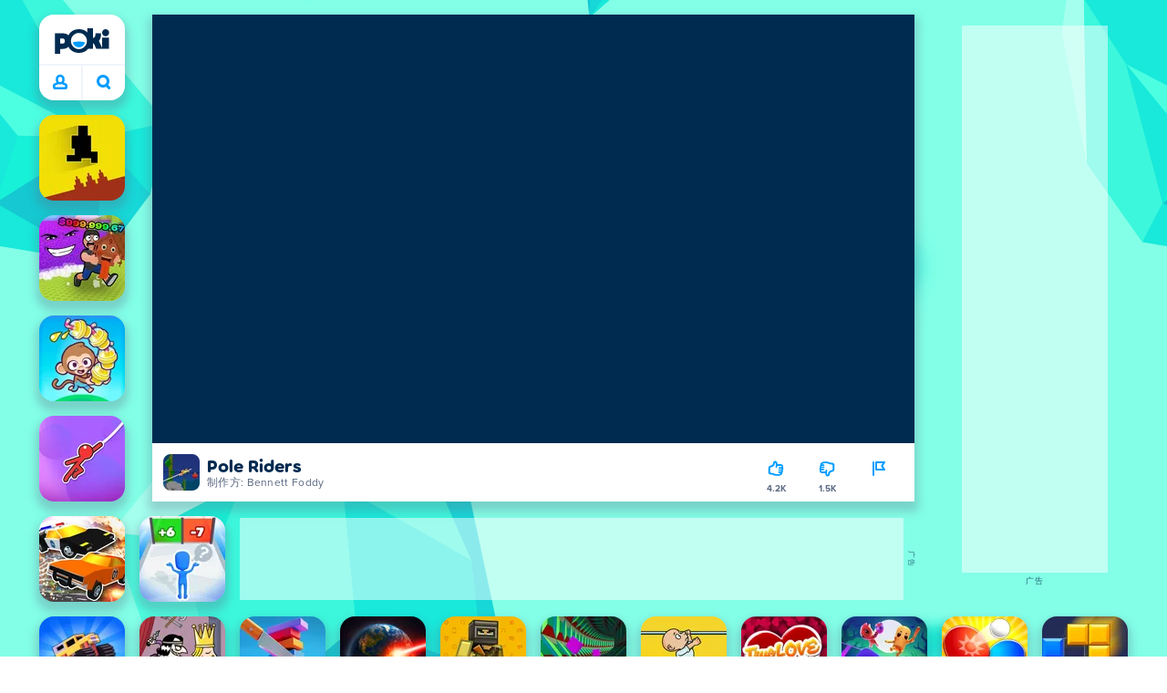

--- FILE ---
content_type: text/html; charset=utf-8
request_url: https://poki.com/zh/g/pole-riders
body_size: 70505
content:
<!doctype html>
<html  dir="ltr" lang="zh" translate="no">
	<head>
		<meta charset="utf-8">
		<link data-chunk="main" rel="stylesheet" href="https://a.poki-cdn.com/assets/client~main-9f4db315~d44c3e2538d857cd5af5.css">
<link data-chunk="app-components-Pill-tsx" rel="stylesheet" href="https://a.poki-cdn.com/assets/client~app-components-Pill~b05e3f38440777ff6aa7.css">
<link data-chunk="app-components-Logo-tsx" rel="stylesheet" href="https://a.poki-cdn.com/assets/client~app-components-Logo~584ca21df851816a20e1.css">
<link data-chunk="app-components-NavButtons-tsx" rel="stylesheet" href="https://a.poki-cdn.com/assets/client~app-components-NavButtons~b87445101d0458752fae.css">
<link data-chunk="app-components-NavButtonProfile-tsx" rel="stylesheet" href="https://a.poki-cdn.com/assets/client~app-components-NavButtonProfile~aaaf95293d06829ecb97.css">
<link data-chunk="app-components-PageGame-tsx" rel="stylesheet" href="https://a.poki-cdn.com/assets/client~app-components-PageGame~edb87386bc296c7c2f8a.css">
<link data-chunk="app-components-GamePlayer-tsx" rel="stylesheet" href="https://a.poki-cdn.com/assets/client~app-components-GamePlayer~8b6166020db80f5d9620.css">
<link data-chunk="app-components-GameContentTile-tsx" rel="stylesheet" href="https://a.poki-cdn.com/assets/client~app-components-GameContentTile~6e2b626219e911448fd4.css">
<link data-chunk="app-components-GameBarButton-tsx" rel="stylesheet" href="https://a.poki-cdn.com/assets/client~app-components-GameBarButton~1024113f052d0a626b7c.css">
<link data-chunk="app-components-SummaryTile-tsx" rel="stylesheet" href="https://a.poki-cdn.com/assets/client~app-components-SummaryTile~39675dec997a9307565a.css">
<link data-chunk="app-components-TileLabel-tsx" rel="stylesheet" href="https://a.poki-cdn.com/assets/client~app-components-TileLabel~2d00f8d2463f672cd381.css">
<link data-chunk="app-components-Shimmer-tsx" rel="stylesheet" href="https://a.poki-cdn.com/assets/client~app-components-Shimmer~0c083801d52fdd680ce8.css">
<link data-chunk="app-components-CategoryTile-tsx" rel="stylesheet" href="https://a.poki-cdn.com/assets/client~app-components-CategoryTile~139fc0e53c36a2444207.css">
<link data-chunk="app-components-Description-tsx" rel="stylesheet" href="https://a.poki-cdn.com/assets/client~app-components-Description~83813e0d026d0e6515b4.css">
<link data-chunk="app-components-Breadcrumbs-tsx" rel="stylesheet" href="https://a.poki-cdn.com/assets/client~app-components-Breadcrumbs~c91f31ecaf103f32547e.css">
<link data-chunk="app-components-Tags-tsx" rel="stylesheet" href="https://a.poki-cdn.com/assets/client~app-components-Tags~49a8aefee7bac227c9ee.css">
<link data-chunk="app-components-Footer-tsx" rel="stylesheet" href="https://a.poki-cdn.com/assets/client~app-components-Footer~240184e2c6aa07de5992.css">
<link data-chunk="app-components-SocialLinks-tsx" rel="stylesheet" href="https://a.poki-cdn.com/assets/client~app-components-SocialLinks~ad8c08ed020b8c30348b.css">
<link data-chunk="app-components-contentTypes-TitleBox-tsx" rel="stylesheet" href="https://a.poki-cdn.com/assets/client~app-components-contentTypes-TitleBox~f00e65ee922b58eafa36.css">
<link data-chunk="app-components-GamePrivacyPolicy-tsx" rel="stylesheet" href="https://a.poki-cdn.com/assets/client~app-components-GamePrivacyPolicy~53429096476676a62136.css">
<link data-chunk="app-components-PageBackground-tsx" rel="stylesheet" href="https://a.poki-cdn.com/assets/client~app-components-PageBackground~61323aa3d325e14e0cd7.css">
<link data-chunk="app-components-ParallaxBackground-tsx" rel="stylesheet" href="https://a.poki-cdn.com/assets/client~app-components-ParallaxBackground~7a8a043051b81a642e95.css">
<link data-chunk="app-components-themes-ThemeHorror-tsx" rel="stylesheet" href="https://a.poki-cdn.com/assets/client~app-components-themes-ThemeHorror~714a114b9f30d616f320.css">
<link data-chunk="app-components-ExternallyHostedCommunication-tsx" rel="stylesheet" href="https://a.poki-cdn.com/assets/client~app-components-ExternallyHostedCommunication~57a7d5c666c728691844.css">
<link data-chunk="app-components-PlayGameTile-tsx" rel="stylesheet" href="https://a.poki-cdn.com/assets/client~app-components-PlayGameTile~5e9c08558fc56d37522d.css">
<link data-chunk="app-components-SpinnerCircular-tsx" rel="stylesheet" href="https://a.poki-cdn.com/assets/client~app-components-SpinnerCircular~9eb8b8697f891858299e.css">
<link data-chunk="app-components-StoreLinks-tsx" rel="stylesheet" href="https://a.poki-cdn.com/assets/client~app-components-StoreLinks~5ac5d6ad42b81e738441.css">
<link data-chunk="app-components-contentTypes-ErrorLoader-tsx" rel="stylesheet" href="https://a.poki-cdn.com/assets/client~app-components-contentTypes-ErrorLoader~f93bc14667ff7d04d4ec.css">
<link data-chunk="app-components-opengraph-OGPage-tsx" rel="stylesheet" href="https://a.poki-cdn.com/assets/client~app-components-opengraph-OGPage~9325a5523dd2d3b43c5a.css">
<link data-chunk="app-components-PageContent-tsx" rel="stylesheet" href="https://a.poki-cdn.com/assets/client~app-components-PageContent~1379094c6382a1d27e02.css">
<link data-chunk="app-components-GameNotAvailable-tsx" rel="stylesheet" href="https://a.poki-cdn.com/assets/client~app-components-GameNotAvailable~f2436cac5915213add1b.css">
<link data-chunk="app-components-contentTypes-GameUnavailable-tsx" rel="stylesheet" href="https://a.poki-cdn.com/assets/client~app-components-contentTypes-GameUnavailable~3bad22dfdc8fb4f01a40.css">
<link data-chunk="app-components-MobileNav-tsx" rel="stylesheet" href="https://a.poki-cdn.com/assets/client~app-components-MobileNav~61e0199dba6a204868e0.css">
<link data-chunk="app-components-contentTypes-PokiKids-tsx" rel="stylesheet" href="https://a.poki-cdn.com/assets/client~app-components-contentTypes-PokiKids~b31f09c137bdcdecf5b4.css">
<link data-chunk="app-components-privacyCenter-PrivacyCenter-tsx" rel="stylesheet" href="https://a.poki-cdn.com/assets/client~app-components-privacyCenter-PrivacyCenter-42018f38~d677b171970f56e44743.css">
<link data-chunk="app-components-ScrollToTop-tsx" rel="stylesheet" href="https://a.poki-cdn.com/assets/client~app-components-ScrollToTop~468fb1edb2e4e84d8ade.css">
<link data-chunk="app-components-PageAllGames-tsx" rel="stylesheet" href="https://a.poki-cdn.com/assets/client~app-components-PageAllGames~e2bff0a830c783c1d560.css">
<link data-chunk="app-components-PageContact-tsx" rel="stylesheet" href="https://a.poki-cdn.com/assets/client~app-components-PageContact~6dd79748bf75862f7e11.css">
<link data-chunk="app-components-themes-ThemeWinter-tsx" rel="stylesheet" href="https://a.poki-cdn.com/assets/client~app-components-themes-ThemeWinter~94408c888a647d5a96b9.css">
<link data-chunk="app-components-Label-tsx" rel="stylesheet" href="https://a.poki-cdn.com/assets/client~app-components-Label~fe53735a9197d8a9f1e6.css">
<link data-chunk="app-components-contentTypes-contentPages-policies-VulnerabilityDisclosurePolicy-tsx" rel="stylesheet" href="https://a.poki-cdn.com/assets/client~app-components-contentTypes-contentPages-policies-VulnerabilityDisclosurePolicy~e51e43a65bd1d068a5b3.css">
		
		<link rel="preconnect" href="https://a.poki-cdn.com" />
		<link rel="preconnect" href="https://img.poki-cdn.com" />
		<link rel="preconnect" href="https://poki-gdn.com" />
		<link rel="preconnect" href="https://gdn.poki.com" />
		<link rel="preconnect" href="https://games.poki.com" />
		
		<link rel="manifest" href="/manifest.json">
		<meta name="apple-mobile-web-app-capable" content="yes">
		<meta name="apple-mobile-web-app-status-bar-style" content="black-translucent">
		<meta name="apple-mobile-web-app-title" content="Poki">
		<meta name="mobile-web-app-capable" content="yes" />
		<meta name="color-scheme" content="only light">
		<meta name="robots" content="max-image-preview:large">
		<meta name="format-detection" content="telephone=no">
		
		<meta name="viewport" content="width=device-width, initial-scale=1.0, minimal-ui, shrink-to-fit=no, viewport-fit=cover" />
		<script>
			
			window.rtl = false;
			window.ENV = {"SERVICE_ENV":"production","DEPLOY_ENV":"cluster"};
			window.context = {"geo":"US","session":{},"user":{},"site":{"id":73,"lang":"zh","title":"Poki (宝玩)","languageName":"简体中文","domain":"poki.com","domain_title":"Poki.com","iso_lang":"zh","locale":"zh_CN","paths":{"prefix":"\u002Fzh"}},"page":{"id":30228,"type":"game","path":"\u002Fzh\u002Fg\u002Fpole-riders"},"tag":"pg-1de446c95a1899214d3d84a71317aa715a3eb769","isPokiAnalyticsEnabled":true};
			window.pokiGTM = window.pokiGTM || [];
			window.isPokiPlayground = 'true';
			window.googletag = window.googletag || { cmd: [] };
			window.pbjs = window.pbjs || { que: [] };

			
		window.pokiCountry = 'US';
		window.pokiRegion = 'OH';
		window.pokiBotScore = 99;
		window.pokiBotVerified = false;
	
			var head;(()=>{"use strict";var e=15552e3;function o(e){var o=new RegExp("".concat(e,"=([^;]+)(?:;|$)")).exec(document.cookie);return o?o[1]:""}function t(o,t,n){document.cookie="".concat(o,"=").concat(t,"; path=/; samesite=lax; max-age=").concat(Math.min(n||e,e))}function n(){for(var e=Math.floor(Date.now()/1e3),o="",t=0;t<4;t++)o=String.fromCharCode(255&e)+o,e>>=8;if(window.crypto&&crypto.getRandomValues&&Uint32Array){var n=new Uint32Array(12);crypto.getRandomValues(n);for(var a=0;a<12;a++)o+=String.fromCharCode(255&n[a])}else for(var i=0;i<12;i++)o+=String.fromCharCode(Math.floor(256*Math.random()));return btoa(o).replace(/\+/g,"-").replace(/\//g,"_").replace(/=/g,"")}function a(e,o,t){console.error(e);var n=[{k:"where",v:o},{k:"error",v:e.name&&e.message?"".concat(e.name,": ").concat(e.message):JSON.stringify(e)}];if(void 0!==t){var a=t;"string"!=typeof e&&(a=JSON.stringify(e)),n.push({k:"extra",v:a})}!function(e,o){fetch(e,{method:"POST",headers:{"Content-Type":"text/plain"},body:o,mode:"no-cors",keepalive:!0,credentials:"omit"}).catch((function(t){console.error(t);try{var n="XMLHttpRequest"in window?new XMLHttpRequest:new ActiveXObject("Microsoft.XMLHTTP");n.open("POST",e,!0),n.setRequestHeader("Content-Type","text/plain"),n.send(o)}catch(e){}}))}("https://t.poki.io/l",JSON.stringify({c:"observer-error",ve:7,d:n}))}var i="poki_uid",r="poki_uid_new",s="poki_uid_version",c="poki_uid_ttl",d=15552e3;function p(e){t(i,o(i),e),t(r,o(r),e),t(s,o(s),e),t(c,e,e),window[window._pokiUserGlobalName]&&(window[window._pokiUserGlobalName].ttl=e)}function u(e){if(!e)return"";try{var o=/^[a-zA-Z][a-zA-Z0-9+\-.]*:\/\//.test(e);return new URL(o?e:"https://".concat(e)).hostname||""}catch(e){return""}}function l(e){if(/^\d{1,3}(\.\d{1,3}){3}$/.test(e)||e.includes(":"))return e;if("gemini.google.com"===e)return"gemini-google";if("bard.google.com"===e)return"bard-google";if("com.google.android.googlequicksearchbox"===e)return e;var o=function(e){if(!e)return"";if(/^\d{1,3}(\.\d{1,3}){3}$/.test(e)||e.includes(":"))return e;var o=e.split(".").filter(Boolean);if(o.length<=2)return e;var t=new Set(["co.uk","gov.uk","ac.uk","sch.uk","com.au","net.au","org.au","com.br","com.mx","com.tr","com.ar","com.cn","com.hk","com.tw","com.sg","com.my","com.id","co.nz","co.in","co.kr","co.za","co.jp"]),n=o.slice(-2).join("."),a=o.slice(-3).join(".");return t.has(n)?o.slice(-3).join("."):t.has(a)?o.slice(-4).join("."):n}(e);return o?o.split(".")[0]||o:e||""}function w(e,o){var t=e.getAll(o);return t&&0!==t.length?t[t.length-1]:""}window._pokiUserGlobalName=window._pokiUserGlobalName||"user";var g=new Set(["authorize.roblox.com","accounts.google.com","appleid.apple.com","idmsa.apple.com","login.microsoftonline.com","login.live.com"]),h=new Set(["doubleclick","googlesyndication","googleapis","googleadservices"]),m=new Set(["doubleclick","googlesyndication","googleapis","googleadservices","adsenseformobileapps"]),f=new Set(["google","bing","brave","yahoo","baidu","yandex","duckduckgo","aol","ask","avg","babylon","googleweblight","info","izito","msn","myway","naver","qo-search","searchencrypt","search-results","searchlock","seznam","so","sogou","startpage","startpagina","startsiden","virgilio","wp","zapmeta","100searchengines","dailysearches","easyfindanswers","ecosia","findretro","geniol","gsearch","gosearcresults","gosrch","juniorsafesearch","karmasearch","keyboardsearch","kvasir","metager","mojeek","mysearcheasy","onlineradiok","panda-search","petalsearch","presearch","qwant","rammerhead","relatedsearches","search","search-browser","searchbip","searcheira","search-io","search-load","searchmusic-online","search-redirect","searchsafe","searchsail","search-sprint","search-tab","searchspear","sosearcher","srchoffer","syndicatedsearch","trojanwall","voicecommandsearcher","web-explore","webcrawler","yellow-search","ziyuan","ziyuanm","zuiben","coccoc","zhanlian"]);function v(){var e,o=arguments.length>0&&void 0!==arguments[0]?arguments[0]:{},t=o.search,n=void 0===t?"":t,a=o.referrer,i=void 0===a?"":a,r=new URLSearchParams(n),s=u(i),c=l(s),d=""!==i,p=r.has("tt"),v=r.has("sc"),k=w(r,"utm_source"),_=w(r,"utm_medium"),y=w(r,"utm_term"),b=w(r,"poki_source"),S=w(r,"placement"),N=w(r,"gclid"),x=w(r,"msclkid"),C=w(r,"yclid"),L=w(r,"ttclid"),G=w(r,"fbclid"),U=w(r,"adgroup"),D=w(r,"creative"),O=w(r,"network");e=c||(""===s&&""!==i?"":i);var T,j,A=!d||"poki"===e||m.has(e),R=(T=(i||"").match(/^android-app:\/\/([^/]+)/i))?T[1].toLowerCase():null,P=function(e){var o=(e||"").match(/^ios-app:\/\/([^/]+)/i);return o?o[1].toLowerCase():null}(i),M=function(e){var o=(e||"").match(/^mobileapp::\d+-([^/]+)/i);return o?o[1].toLowerCase():null}(i),z=A&&S.includes("mobileapp::")&&S.includes("mobileapp::2-")?function(e){var o=arguments.length>1&&void 0!==arguments[1]?arguments[1]:/^mobileapp::2-([^/]+)/,t=(e||"").match(o);return t?t[1]:null}(S):null;j="chrome_extension"===k?"poki_chrome_extension":"edge_extension"===k?"poki_edge_extension":p?"tiktok":v?"snapchat":"android_app"===b?"poki_android_app":"web_app_manifest"===k?"pwa":R||(P||(M||(!d&&k?k:z||(A&&S?l(u(S))||S:"g"===O?"google":"ytv"===O?"youtube":d||N||x||C||L||G||U||D?!d&&N&&/^\d+$/.test(N)?"direct":""===e&&d?"unknown":e||"unknown":"direct"))));var I,J=h.has(j)||!!(N||x||C||L||G||U||D)||"cpc"===_||"rtb-cpm"===_||"ppc"===_||"paid"===_,E=(s||"").toLowerCase(),$=!g.has(E)&&(f.has(j)||/^com\.google\.android\.googlequicksearchbox$/.test(E)||function(e){return/^webcache\.googleusercontent\.com$/.test(e)}(E)||!!y&&"share"!==_);return I="snapchat"===k?"cpc":G&&!k?"organic":J?"cpc":$?"organic":g.has(E)?"oauth":"pwa"===j||"poki_android_app"===j||d||"social"===_||"email"===_?"referral":j?"unknown":"direct","direct"===j&&"direct"!==I&&"unknown"!==I&&"referral"!==I&&(j="unknown"),h.has(j)&&(j="unknown"),"poki"===j&&"cpc"===I&&(j="unknown"),{source:j,medium:I}}var k=18e5,_="poki_session";window._pokiSessionGlobalName=window._pokiSessionGlobalName||"session";var y=["poki.at","poki.be","poki.by","poki.ch","poki.cn","poki.co.id","poki.co.il","poki.com.br","poki.com","poki.cz","poki.de","poki.dk","poki.fi","poki.it","poki.jp","poki.nl","poki.pl","poki.pt","poki.se","www.trochoi.net"];function b(){try{var e=new URL(document.referrer).hostname;return y.indexOf(e)>-1?"poki":e}catch(e){}return""}function S(e,o){if(!e)return!1;if(!(e&&e.page&&e.landing_page&&e.previous_page))return!1;if(!e.tab_id)return!1;if(!e.expire||Date.now()>e.expire)return!1;if(e.expire>Date.now()+k)return!1;if(o){var t=v({referrer:document.referrer,search:window.location.search}),n=t.source,a=t.medium;if("oauth"!==a&&n!==e.source)return!1;var i="cpc"===a,r="cpc"===e.medium;if(i&&!r)return!1}return!0}function N(){var e=null;S(window[window._pokiSessionGlobalName],!1)&&(e=window[window._pokiSessionGlobalName]);try{var o=sessionStorage.getItem(_);if(o){var t=JSON.parse(o);S(t,!1)&&(!e||t.depth>e.depth)&&(e=t)}}catch(e){try{a(e,"getSession",sessionStorage.getItem(_))}catch(o){a(e,"getSession",o)}}return e}function x(){var e=0;window[window._pokiSessionGlobalName]&&window[window._pokiSessionGlobalName].count&&(e=window[window._pokiSessionGlobalName].count);try{var t=sessionStorage.getItem(_);if(t){var n=JSON.parse(t);n&&n.count&&n.count>e&&(e=n.count)}}catch(e){try{a(e,"getPreviousSessionCount",sessionStorage.getItem(_))}catch(t){a(e,"getPreviousSessionCount",t)}}try{var i=o(_);if(i){var r=JSON.parse(i);r&&r.count&&r.count>e&&(e=r.count)}}catch(e){try{a(e,"getPreviousSessionCount",o(_))}catch(t){a(e,"getPreviousSessionCount",t)}}return e}function C(){if(window[window._pokiSessionGlobalName]&&window[window._pokiSessionGlobalName].tab_id)return window[window._pokiSessionGlobalName].tab_id;try{var e=sessionStorage.getItem(_);if(e){var o=JSON.parse(e);if(o&&o.tab_id)return o.tab_id}}catch(e){}return n()}function L(){var e=0,t=N();t&&(e=t.depth);try{var n=o(_);if(n){var i=JSON.parse(n);!S(i,!t)||t&&i.id!==t.id||(e=Math.max(e,i.depth))}}catch(e){var r=null;try{r=o(_)||null}catch(e){}a(e,"getSessionDepth",r)}return e}function G(e,i,s){var p,u=null;try{(u=N())?(u.previous_page.path=u.page.path,u.previous_page.type=u.page.type,u.previous_page.id=u.page.id,u.previous_page.start=u.page.start,u.previous_page.pageview_id=u.page.pageview_id,u.page.path=e,u.page.type=i,u.page.id=s,u.page.start=Date.now(),u.page.pageview_id=n(),u.depth=L()+1,u.expire=Date.now()+k):u=function(e,i,r){try{var s=o(_);if(s){var c=JSON.parse(s);if(S(c,!0))return c.previous_page.path=c.page.path,c.previous_page.type=c.page.type,c.previous_page.id=c.page.id,c.previous_page.start=c.page.start,c.previous_page.pageview_id=c.page.pageview_id,c.page.path=e,c.page.type=i,c.page.id=r,c.page.start=Date.now(),c.page.pageview_id=n(),c.depth=L()+1,c.expire=Date.now()+k,c.tab_id=C(),t(_,JSON.stringify(c)),c}}catch(e){var d=null;try{d=o(_)||null}catch(e){}a(e,"getSessionDepth",d)}var p=n(),u=v({referrer:document.referrer,search:window.location.search}),l=u.source,w=u.medium;return{id:n(),expire:Date.now()+k,tab_id:C(),depth:1,count:x()+1,page:{path:e,type:i,id:r,start:Date.now(),pageview_id:p},previous_page:{},landing_page:{path:e,type:i,id:r,start:Date.now(),pageview_id:p},referrer_domain:b(),source:l,medium:w}}(e,i,s),u.count>1&&(p=parseInt(o(c),10)||d,t(r,"0",p),window[window._pokiUserGlobalName]&&(window[window._pokiUserGlobalName].is_new=!1));var l=JSON.stringify(u);try{sessionStorage.setItem(_,l)}catch(e){a(e,"updateSession-1")}window[window._pokiSessionGlobalName]=u;try{t(_,l)}catch(e){a(e,"updateSession-4")}}catch(e){a(e,"updateSession-2")}return u}(async function(){const e=[];try{if("1"===new URLSearchParams(window.location.search).get("disableBotDetection")||"localhost"===window.location.hostname||"127.0.0.1"===window.location.hostname)return e;/bot|googlebot|googleother|google-extended|crawler|spider|robot|crawling|headless|phantomjs/i.test(navigator?.userAgent)&&e.push("userAgent"),navigator?.webdriver&&e.push("webdriver"),navigator.languages&&0!==navigator.languages.length||e.push("languages"),window.RTCPeerConnection||e.push("RTCPeerConnection"),void 0!==document.$cdc_asdjflasutopfhvcZLmcfl_&&e.push("$cdc_asdjflasutopfhvcZLmcfl_"),(window.callPhantom||window._phantom)&&e.push("phantom"),400===window.screen.width&&400===window.screen.height&&e.push("400x400"),0===window.screen.width&&0===window.screen.height&&e.push("0x0"),"number"==typeof navigator.hardwareConcurrency&&navigator.hardwareConcurrency>32&&e.push(`${navigator.hardwareConcurrency}cores`),function(){try{const e=document.createElement("iframe");e.srcdoc="poki",document.body.appendChild(e);const o=e?.contentWindow?.self?.get?.toString();return e.remove(),!!o}catch{return!1}}()&&e.push("contentWindowProxy"),await async function(){try{return"prompt"===(await navigator.permissions.query({name:"notifications"})).state&&"Notification"in window&&"denied"===Notification.permission}catch{return!1}}()&&e.push("permissions"),await async function(){try{const{userAgentData:e}=window.navigator;return!!e&&(""===e.platform||""===await(e.getHighEntropyValues(["platform"])?.platform))}catch{return!1}}()&&e.push("userAgentData.platform"),await async function(){try{const{userAgentData:e}=window.navigator;return!!e&&!!await(e.getHighEntropyValues(["fullVersionList"])?.brands?.some((e=>e?.brand?.includes("HeadlessChrome"))))}catch{return!1}}()&&e.push("userAgentData.brands"),function(){const{hostname:e}=window.location;if("localhost"===e||"127.0.0.1"===e||e.endsWith(".poki.io"))return!1;try{if("true"===localStorage.getItem("poki_nobot"))return!1}catch{}let o=!1;const t=new Error("poki test error");return Object.defineProperty(t,"stack",{get(){o=!0}}),console.log(t),o}()&&e.push("chromeDebugProtocol"),function(){let e=!0;try{Object.setPrototypeOf(HTMLCanvasElement.prototype.toDataURL,HTMLCanvasElement.prototype.toDataURL)}catch(o){o.message.toLowerCase().indexOf("cycl")>-1&&(e=!1)}return e}()&&e.push("canvasToDataURLOverride")}catch{}return e})().then((e=>{window.pokiBotDetected=e})),window.pokiMessageBuffer=[],window.pokiMessageListener=e=>{window.pokiMessageBuffer.push(e)},window.addEventListener("message",window.pokiMessageListener),window?.location?.href?.startsWith("file://")&&(window.location.href="https://www.poki.com"),window.addEventListener("unhandledrejection",(e=>{console.error(e)}));const{context:U}=window;window.updateSession=()=>{},window.setUserTTL=()=>{};const D=()=>{window.updateSession=G,window.setUserTTL=p,G(U.page.path,U.page.type,U.page.id),U.session=window.session,window.user=function(){var e,a,p,u,l=null===(e=window[window._pokiUserGlobalName])||void 0===e?void 0:e.id,w=(null===(a=window[window._pokiUserGlobalName])||void 0===a?void 0:a.is_new)||!1,g=(null===(p=window[window._pokiUserGlobalName])||void 0===p?void 0:p.version)||0,h=(null===(u=window[window._pokiUserGlobalName])||void 0===u?void 0:u.ttl)||d;return l||(l=o(i),w="1"===o(r),g=parseInt(o(s),10)||0,h=parseInt(o(c),10)||h),l&&function(e){if(!/^[A-Za-z0-9-_]+$/.test(e))return!1;try{return 16===atob(e.replace(/-/g,"+").replace(/_/g,"/")).length}catch(e){return!1}}(l)||(l=n(),w=!0,g=2,h=d),t(i,l,h),t(r,w?"1":"0",h),t(s,g,h),t(c,h,h),window[window._pokiUserGlobalName]={id:l,is_new:w,version:g,ttl:h},{id:l,is_new:w,version:g,ttl:h}}(),U.user=window.user};window.tracker=window.tracker||[],window.context.geo=(window.pokiCountry||"").toUpperCase();try{window.localStorageConsentSet="true"===localStorage.getItem("localStorageConsentSet")}catch{}if((document.cookie.includes("poki_remarketing=false")||!1)&&(window.pokiBingRemarketing=!1,window.pokiGoogleRemarketing=!1),window.pokiAnalytics=!1,window.adsAllowed=!0,window.loadTS2=function(){window.pokiAnalytics=!0;const e=document.createElement("script");e.src="//a.poki-cdn.com/t2.js",document.head.appendChild(e)},"GB"===window.context.geo){const e=document.cookie.includes("poki_ads_allowed=true")||!1;window.adsAllowed=e;(document.cookie.includes("poki_analytics=true")||!1)&&(D(),window.loadTS2())}else{document.cookie.includes("poki_analytics=false")||!1||(D(),window.loadTS2())}head={}})();
			window.INITIAL_STATE = {"router":{"location":{"pathname":"\u002Fzh\u002Fg\u002Fpole-riders","search":"","hash":"","state":null,"key":"up4ejj8f"},"action":"POP","forceReload":false},"ads":{"takeover":null,"pokiSDKLoaded":false,"adStackLoaded":false,"adStackReadyForLoad":false,"adBlocked":false,"mobileAdsOpportunity":false,"gameBarHouseAdCount":0,"gameBarHouseAdEmpty":false},"background":{"immersiveTakeover":null,"custom":{"color":"var(--green-7)","style":"cover","image":"https:\u002F\u002Fa.poki-cdn.com\u002Fimages\u002Fbg-diamante.svg"}},"client":{"bot":false,"cache":0,"device":"desktop","isIpadOS":false,"isIos":false,"isAppleDevice":false,"visibility":true,"history":[],"geo":"US","region":"OH","ccpaApplies":false,"host":"poki.com","viewportOrientation":"portrait","loadingPage":false,"recentGames":[],"hydrated":false,"asyncEpicFired":false,"usPrivacyString":"1---","consistentRandomSeed":0.3169439280694839,"externalGames":{},"isAdsBlockedVisible":false,"trafficSource":""},"currency":{"EUR":{"EUR":1,"GBP":0.868639,"USD":1.195986},"GBP":{"EUR":1.1512262286174118,"GBP":1,"USD":1.3768504522592238},"USD":{"EUR":0.8361301888149193,"GBP":0.7262952910820027,"USD":1}},"experiment":{"config":{}},"game":{"isFullscreen":false,"wasFullscreen":false,"showAdStatus":false,"adStatusEvent":"","adDuration":0,"adCurrentTime":0,"loadingFinished":false,"lastCloudSaveTimestamp":0},"pages":{"currentPagePath":null,"previousPagePath":null,"isLanding":true,"pages":{}},"ratings":{"userVotes":{},"previousUserVotes":{},"feedbackGiven":{},"ratingsData":{}},"bugReport":{"isReporting":false,"reportData":null},"search":{"query":"","expanded":false,"results":{"content":[]},"pending":false,"error":false,"popularSearches":[],"searchSessionId":0,"quickSearchCategories":[],"lastClosed":0},"notifications":{"stack":[],"muted":[]},"modals":{"stack":[],"muted":{}},"tooltips":{"stack":[],"muted":{}},"site":{"mode":"web","site":{"id":73,"lang":"zh","title":"Poki (宝玩)","languageName":"简体中文","domain":"poki.com","domain_title":"Poki.com","iso_lang":"zh","locale":"zh_CN","paths":{"prefix":"\u002Fzh"}},"sites":{"3":{"id":3,"lang":"en","title":"Poki","languageName":"English","domain":"poki.com","domain_title":"Poki.com","iso_lang":"en","locale":"en_US","paths":{"prefix":"\u002Fen"}},"7":{"id":7,"lang":"ru","title":"Poki (Поки)","languageName":"Pусский","domain":"poki.com","domain_title":"Poki.com","iso_lang":"ru","locale":"ru_RU","paths":{"prefix":"\u002Fru"}},"38":{"id":38,"lang":"uk","title":"Poki (Покі)","languageName":"Українська","domain":"poki.com","domain_title":"Poki.com","iso_lang":"uk","locale":"uk_UA","paths":{"prefix":"\u002Fua"}},"43":{"id":43,"lang":"ar","title":"Poki (بوكي)","languageName":"عربي","domain":"poki.com","domain_title":"Poki.com","iso_lang":"ar","locale":"ar_AR","paths":{"prefix":"\u002Far"}},"46":{"id":46,"lang":"th","title":"Poki (โปกิ)","languageName":"ภาษาไทย","domain":"poki.com","domain_title":"Poki.com","iso_lang":"th","locale":"th_TH","paths":{"prefix":"\u002Fth"}},"48":{"id":48,"lang":"ko","title":"Poki (포키)","languageName":"한국어","domain":"poki.com","domain_title":"Poki.com","iso_lang":"ko","locale":"ko_KR","paths":{"prefix":"\u002Fkr"}},"52":{"id":52,"lang":"es","title":"Poki","languageName":"Español","domain":"poki.com","domain_title":"Poki.com","iso_lang":"es","locale":"es_LA","paths":{"prefix":"\u002Fes"}},"53":{"id":53,"lang":"fr","title":"Poki","languageName":"Français","domain":"poki.com","domain_title":"Poki.com","iso_lang":"fr","locale":"fr_FR","paths":{"prefix":"\u002Ffr"}},"54":{"id":54,"lang":"tr","title":"Poki","languageName":"Türkçe","domain":"poki.com","domain_title":"Poki.com","iso_lang":"tr","locale":"tr_TR","paths":{"prefix":"\u002Ftr"}},"56":{"id":56,"lang":"el","title":"Poki (ποκι)","languageName":"Ελληνικά","domain":"poki.com","domain_title":"Poki.com","iso_lang":"el","locale":"el_GR","paths":{"prefix":"\u002Fgr"}},"57":{"id":57,"lang":"no","title":"Poki","languageName":"Norsk","domain":"poki.com","domain_title":"Poki.com","iso_lang":"no","locale":"no_NO","paths":{"prefix":"\u002Fno"}},"58":{"id":58,"lang":"ro","title":"Poki","languageName":"Română","domain":"poki.com","domain_title":"Poki.com","iso_lang":"ro","locale":"ro_RO","paths":{"prefix":"\u002Fro"}},"59":{"id":59,"lang":"bg","title":"Poki (Поки)","languageName":"български","domain":"poki.com","domain_title":"Poki.com","iso_lang":"bg","locale":"bg_BG","paths":{"prefix":"\u002Fbg"}},"60":{"id":60,"lang":"hu","title":"Poki","languageName":"Magyar","domain":"poki.com","domain_title":"Poki.com","iso_lang":"hu","locale":"hu_HU","paths":{"prefix":"\u002Fhu"}},"61":{"id":61,"lang":"sk","title":"Poki","languageName":"Slovenčina","domain":"poki.com","domain_title":"Poki.com","iso_lang":"sk","locale":"sk_SK","paths":{"prefix":"\u002Fsk"}},"62":{"id":62,"lang":"sv","title":"Poki","languageName":"Svenska","domain":"poki.com","domain_title":"Poki.com","iso_lang":"sv","locale":"","paths":{"prefix":"\u002Fse"}},"63":{"id":63,"lang":"it","title":"Poki","languageName":"Italiano","domain":"poki.com","domain_title":"Poki.com","iso_lang":"it","locale":"it_IT","paths":{"prefix":"\u002Fit"}},"64":{"id":64,"lang":"da","title":"Poki","languageName":"Dansk","domain":"poki.com","domain_title":"Poki.com","iso_lang":"da","locale":"da_DK","paths":{"prefix":"\u002Fdk"}},"65":{"id":65,"lang":"fi","title":"Poki","languageName":"Suomi","domain":"poki.com","domain_title":"Poki.com","iso_lang":"fi","locale":"fi_FI","paths":{"prefix":"\u002Ffi"}},"66":{"id":66,"lang":"pl","title":"Poki","languageName":"Polski","domain":"poki.com","domain_title":"Poki.com","iso_lang":"pl","locale":"pl_PL","paths":{"prefix":"\u002Fpl"}},"67":{"id":67,"lang":"cs","title":"Poki","languageName":"Čeština","domain":"poki.com","domain_title":"Poki.com","iso_lang":"cs","locale":"","paths":{"prefix":"\u002Fcz"}},"68":{"id":68,"lang":"nl","title":"Poki","languageName":"Nederlands","domain":"poki.com","domain_title":"Poki.com","iso_lang":"nl","locale":"nl_NL","paths":{"prefix":"\u002Fnl"}},"69":{"id":69,"lang":"ja","title":"Poki (ポキ)","languageName":"日本語","domain":"poki.com","domain_title":"Poki.com","iso_lang":"ja","locale":"ja_JP","paths":{"prefix":"\u002Fjp"}},"70":{"id":70,"lang":"he","title":"Poki (פוקי)","languageName":"עִברִית","domain":"poki.com","domain_title":"Poki.com","iso_lang":"he","locale":"he_IL","paths":{"prefix":"\u002Fil"}},"71":{"id":71,"lang":"pt","title":"Poki","languageName":"Português","domain":"poki.com","domain_title":"Poki.com","iso_lang":"pt-br","locale":"pt_BR","paths":{"prefix":"\u002Fbr"}},"72":{"id":72,"lang":"de","title":"Poki","languageName":"Deutsch","domain":"poki.com","domain_title":"Poki.com","iso_lang":"de","locale":"de_DE","paths":{"prefix":"\u002Fde"}},"73":{"id":73,"lang":"zh","title":"Poki (宝玩)","languageName":"简体中文","domain":"poki.com","domain_title":"Poki.com","iso_lang":"zh","locale":"zh_CN","paths":{"prefix":"\u002Fzh"}},"74":{"id":74,"lang":"id","title":"Poki","languageName":"Bahasa Indonesia","domain":"poki.com","domain_title":"Poki.com","iso_lang":"id","locale":"id_ID","paths":{"prefix":"\u002Fid"}},"75":{"id":75,"lang":"hi","title":"Poki (पोकी)","languageName":"हिन्दी","domain":"poki.com","domain_title":"Poki.com","iso_lang":"hi","locale":"hi_IN","paths":{"prefix":"\u002Fhi"}},"76":{"id":76,"lang":"bn","title":"Poki (পোকি)","languageName":"বাংলা","domain":"poki.com","domain_title":"Poki.com","iso_lang":"bn","locale":"bn_IN","paths":{"prefix":"\u002Fbn"}},"77":{"id":77,"lang":"ms","title":"Poki","languageName":"Bahasa Melayu","domain":"poki.com","domain_title":"Poki.com","iso_lang":"ms","locale":"ms_MY","paths":{"prefix":"\u002Fms"}},"78":{"id":78,"lang":"tl","title":"Poki","languageName":"Tagalog","domain":"poki.com","domain_title":"Poki.com","iso_lang":"tl","locale":"tl_PH","paths":{"prefix":"\u002Ftl"}},"79":{"id":79,"lang":"uz","title":"Poki","languageName":"O'zbek","domain":"poki.com","domain_title":"Poki.com","iso_lang":"uz","locale":"uz_UZ","paths":{"prefix":"\u002Fuz"}},"80":{"id":80,"lang":"sr","title":"Poki","languageName":"Srpski","domain":"poki.com","domain_title":"Poki.com","iso_lang":"sr","locale":"sr_RS","paths":{"prefix":"\u002Fsr"}}},"localisations":{"status":"fulfilled","endpointName":"getLocalisations","requestId":"2JdltnuAiXIemuErfyxgG","originalArgs":{"site":{"id":73,"lang":"zh","title":"Poki (宝玩)","languageName":"简体中文","domain":"poki.com","domain_title":"Poki.com","iso_lang":"zh","locale":"zh_CN","paths":{"prefix":"\u002Fzh"}}},"startedTimeStamp":1769633784339,"data":{"about":"关于我们","about_title":"关于Poki (宝玩)","acc_add_birthdate":"我们需要您的出生日期才能完成您的帐户设置","acc_auth_flow_failed":"哎呀！出现了点问题。请刷新页面，然后再试一次。","acc_registration_incomplete":"嘿！请添加您的出生日期以完善您的帐户。","acc_welcome_popup":"欢迎来到Poki！你的游戏进度现在将自动保存。游戏开始🎮","access_account_here":"在此访问您的账户","ad_end":"Game on! 🚀","ad_fail":"Ad failed. Game on! 🚀","ad_loading":"广告加载中 ⏳","ad_started1":"广告支持游戏开发者 🤝","ad_started2":"广告让Poki免费 💙","ad_started3":"休息过后继续玩 🎮","ad_wait1":"谢谢等待 🫶","ad_wait2":"花费的时间比预期的要长 😬","ad_wait3":"感谢您的耐心等待 🙏","advertisement":"广告","age_confirm_second_step_back":"哎呀，让我调整一下","age_confirm_second_step_proceed":"是的，我99岁了","age_confirm_second_step_title":"比Pong还早出生？","age_confirm_title":"你多大年龄？","all_games":"所有游戏","allow":"允许","ask_parent_for_play":"请询问您的父母或监护人您是否可以玩该游戏。","attach_screenshot":"附上游戏的屏幕截图","auto_redirect_button":"切换回 [language]","auto_redirect_message":"页面已根据您的语言设置更新。想回到[language]吗？","auto_redirect_title":"您似乎说 [language]","back_to_game":"返回游戏","breadcrumb_games":"游戏","by":"制作方:","categories":"类别","category_meta_description":"在最受欢迎的免费在线小游戏网站上发现最佳\u003Ccategory_title\u003E！\u003Csitename\u003E可在您的手机、平板电脑或电脑上运行。无需下载，无需登录。现在就玩！","category_meta_title":"\u003Ccategory_title_uppercase\u003E \u003Ccategory_emoji\u003E - 免费在线玩! | \u003Csitename\u003E","category_schema":"最好的在线免费%CATEGORY_NAME%有哪些?","category_schema_mobile":"最受欢迎的手机或平板%CATEGORY_NAME%有哪些？","check_the_other_games":"%title 目前还不能在手机和平板电脑上玩。","clear":"清空","closefeedbackpopup":"关闭反馈弹出窗口","closesearch":"关闭搜索","completeyouraccount":"完成您的帐户","confirm_button":"确认","consent":"同意","consent_adult_themes":"成人主题","consent_chat_function":"聊天","consent_edgy_themes":"尖锐内容","consent_horror":"恐怖","consent_user_generated_content":"用户生成内容","consent_violence":"暴力","content_warning":"内容警告","continue_playing":"继续","continue_to_site":"继续浏览网站","cookie":"Cookie Settings","cookie_consent_body":"我们使用 cookie 和其他类似技术来改善您对我们服务的体验、个性化广告并推荐您感兴趣的内容。使用我们的服务即表示您同意此类监控。我们还通知您，我们已经更新了我们的\u003Ca\u003E隐私政策\u003C\u002Fa\u003E。","cookie_settings":"Cookie 设置","cookie_statement":"Cookie声明","createaccount":"创建 Poki 帐户","day":"天","desktop_only":"仅限桌面端","developers":"Poki for Developers","do_not_sell_my_data":"Hello, World! hoi","dont_ask_again":"不再询问","enter_fullscreen":"全屏","enteryourtext":"告诉我们更多... 请只分享有关游戏本身的信息a","exit":"退出","exit_fullscreen":"退出全屏","family_mode":"Cookie及其他影响隐私较小或无影响的技术用于网站的运行、分析其使用情况以及显示广告。内容和广告都没有个性化。请参阅\u003Ca href=\"\u003Cprivacy-policy-link\u003E\" target=\"_blank\" rel=\"noopener noreferrer\"\u003E\"隐私声明\"\u003C\u002Fa\u003E了解更多信息。","family_mode_title":"使用 Cookie","faq":"常见问题解答","faq_content":"{\n  \"title\": \"常见问题解答\",\n  \"faqs\": [\n    {\n      \"question\": \"Poki 是什么？\",\n      \"answer\": \"\u003Cp\u003EPoki 是一个完全免费的在线游乐场，通过最佳的在线游戏选择提供超级有趣的体验。你可以单独玩，也可以和朋友一起玩。我们为所有游戏提供即时游戏，无需下载、登录、查看弹出窗口或处理任何其他干扰。您可以在台式机、平板电脑和手机上玩我们的游戏，这样您就可以在家、在路上或在学习时享受它们。Poki 有大量的在线游戏可供选择；以下是我们的一些顶级类别：online-worlds、\u003Ca href=\\\"https:\u002F\u002Fpoki.com\u002Fzh\u002Fio\\\"\u003E.io 游戏\u003C\u002Fa\u003E、\u003Ca href=\\\"https:\u002F\u002Fpoki.com\u002Fzh\u002Fcar\\\"\u003E汽车游戏\u003C\u002Fa\u003E 等等。我们还有很多 popular-games 例如 \u003Ca href=\\\"https:\u002F\u002Fpoki.com\u002Fzh\u002Fg\u002Fsubway-surfers\\\"\u003ESubway Surfers\u003C\u002Fa\u003E、\u003Ca href=\\\"https:\u002F\u002Fpoki.com\u002Fzh\u002Fg\u002Fstickman-hook\\\"\u003EStickman Hook\u003C\u002Fa\u003E、\u003Ca href=\\\"https:\u002F\u002Fpoki.com\u002Fzh\u002Fg\u002Fpop-it-master\\\"\u003EPop It Master\u003C\u002Fa\u003E、\u003Ca href=\\\"https:\u002F\u002Fpoki.com\u002Fzh\u002Fg\u002Ftemple-run-2\\\"\u003ETemple Run 2\u003C\u002Fa\u003E 等等。这些游戏是由来自世界各地的网络开发人员创建的，我们与他们密切合作，为您带来最佳的游戏体验。在我们的网站上发布游戏之前，我们的 Poki 团队会通过严格而仔细的选择流程对其进行审核，以确保质量并为所有玩家提供有趣的体验。\u003C\u002Fp\u003E\"\n    },\n    {\n      \"question\": \"Poki 游戏有教育意义吗？\",\n      \"answer\": \"\u003Cp\u003E我们有各种各样的游戏！从 \u003Ca href=\\\"https:\u002F\u002Fpoki.com\u002Fzh\u002Fcar\\\"\u003E汽车游戏\u003C\u002Fa\u003E 到 \u003Ca href=\\\"https:\u002F\u002Fpoki.com\u002Fzh\u002Ftwo-player\\\"\u003E2人游戏\u003C\u002Fa\u003E、\u003Ca href=\\\"https:\u002F\u002Fpoki.com\u002Fzh\u002Fdress-up\\\"\u003E换装游戏\u003C\u002Fa\u003E 到 \u003Ca href=\\\"https:\u002F\u002Fpoki.com\u002Fzh\u002Fadventure\\\"\u003E冒险游戏\u003C\u002Fa\u003E 等等。但是，如果您只想寻找教育游戏，请查看我们的 \u003Ca href=\\\"https:\u002F\u002Fpoki.com\u002Fzh\u002Feducational\\\"\u003E教育游戏\u003C\u002Fa\u003E、\u003Ca href=\\\"https:\u002F\u002Fpoki.com\u002Fzh\u002Fmath\\\"\u003E数学游戏\u003C\u002Fa\u003E、\u003Ca href=\\\"https:\u002F\u002Fpoki.com\u002Fzh\u002Fmultiplication\\\"\u003E乘法游戏\u003C\u002Fa\u003E 和 \u003Ca href=\\\"https:\u002F\u002Fpoki.com\u002Fzh\u002Fpuzzle\\\"\u003E益智游戏\u003C\u002Fa\u003E。\u003C\u002Fp\u003E\"\n    },\n    {\n      \"question\": \"Poki 安全可靠吗？\",\n      \"answer\": \"\u003Cp\u003E是的，用户的安全对我们来说非常重要。Poki 采取一切必要的预防措施和安全措施来帮助确保您和其他玩家的安全。此外，我们平台上的每款游戏都经过了彻底的质量保证流程。但是，我们只能保证您在我们网站上的安全。如果您决定通过外部链接离开我们的网站，我们无法保证您的安全。Poki 完全在您的浏览器中运行，这是您计算机内的一个安全的隔离环境。未经许可，无法访问您的设备上的文件或安装软件。如需了解更多信息，我们建议您阅读我们的\u003Ca href=\\\"https:\u002F\u002Fpoki.com\u002Fzh\u002Fc\u002Fterms-of-use\\\" target=\\\"_blank\\\" rel=\\\"noopener\\\"\u003E使用条款\u003C\u002Fa\u003E。\u003C\u002Fp\u003E\"\n    },\n    {\n      \"question\": \"如果看到不适当的广告，我该怎么办？\",\n      \"answer\": \"\u003Cp\u003E我们网站上的广告仅限于适当的内容。这意味着我们会尽力防止和删除任何诽谤、不雅、淫秽、骚扰、暴力或其他令人反感的内容。如果您仍然发现任何不当内容，请发送电子邮件至：\u003Ca href=\\\"mailto:hello@poki.com\\\" target=\\\"_blank\\\" rel=\\\"noopener\\\"\u003Ehello@poki.com\u003C\u002Fa\u003E。任何屏幕截图、相关广告的链接以及其他相关信息也将受到赞赏。这将帮助我们加快查找和限制这些广告的过程。\u003C\u002Fp\u003E\"\n    },\n    {\n      \"question\": \"Poki 上会感染病毒吗？\",\n      \"answer\": \"\u003Cp\u003E不，Poki 完全在您的浏览器中运行，我们从不要求您下载任何内容。因此，玩 Poki 浏览器内游戏几乎不可能感染病毒。然而，有一些网站冒充 Poki（他们窃取我们的设计，试图看起来像我们的主页，使用相同的颜色等）。我们无法保证您在其他网站上的安全。如果您遇到此类网站，请随时通过以下方式与我们联系：\u003Ca href=\\\"mailto:hello@poki.com\\\" target=\\\"_blank\\\" rel=\\\"noopener\\\"\u003Ehello@poki.com\u003C\u002Fa\u003E。\u003C\u002Fp\u003E\"\n    },\n    {\n      \"question\": \"我必须下载或安装某些东西才能玩吗？\",\n      \"answer\": \"\u003Cp\u003E从来没有！您只需要一个网络浏览器即可玩我们的游戏。我们不会要求您将任何文件或程序下载到您的设备上。因此，Poki 是一个安全的环境，没有感染病毒的风险。\u003C\u002Fp\u003E\"\n    },\n    {\n      \"question\": \"Poki 游戏完全免费吗？\",\n      \"answer\": \"\u003Cp\u003E是的。Poki 上的每款游戏都是 100% 免费！为了保持我们的游戏完全免费，我们与广告商合作，并与 Poki 上游戏的开发者分享我们所获得的收入。\u003C\u002Fp\u003E\"\n    },\n    {\n      \"question\": \"Poki 会收集您的数据吗？\",\n      \"answer\": \"\u003Cp\u003E我们的目标是收集尽可能少的个人数据。有关隐私以及我们如何使用数据的所有信息，请参阅我们的\u003Ca href=\\\"https:\u002F\u002Fpoki.com\u002Fzh\u002Fc\u002Fprivacy-statement\\\" target=\\\"_blank\\\" rel=\\\"noopener\\\"\u003E隐私声明\u003C\u002Fa\u003E。该声明适用于所有 Poki 域 — 请\u003Ca href=\\\"https:\u002F\u002Fpoki.com\u002Fzh\u002Fc\u002Fcookie-domains\\\" target=\\\"_blank\\\" rel=\\\"noopener\\\"\u003E此处\u003C\u002Fa\u003E查看我们域名的完整列表。\u003C\u002Fp\u003E\"\n    }\n  ],\n  \"contact\": {\n    \"text\": \"没有找到您要找的内容？\",\n    \"button\": \"联系我们\"\n  }\n}","faq_schema":"{\n  \"@context\": \"https:\u002F\u002Fschema.org\",\n  \"@type\": \"FAQPage\",\n  \"mainEntity\": [\n\n    {\n      \"@type\": \"Question\",\n      \"name\": \"我怎样保存或重置我的游戏进度？\",\n      \"acceptedAnswer\": {\n        \"@type\": \"Answer\",\n        \"text\": \"如果你没有 Poki 帐号，你的游戏进度会保存在浏览器的 Cookie 中。阻止 Cookie 或使用隐身模式可能会导致进度无法保存。如果你想重新开始，你可以清除浏览器 Cookie，但这会重置你在 Poki 上所有游戏的进度。如果你有 Poki 帐号，你的进度会保存在云端。需要重置请发送邮件至 hello@poki.com。无法单独重置某个游戏的进度。\"\n      }\n    },\n    {\n      \"@type\": \"Question\",\n      \"name\": \"如何玩 Poki 游戏？\",\n      \"acceptedAnswer\": {\n        \"@type\": \"Answer\",\n        \"text\": \"每款游戏下面都有玩法说明。在手机或平板上，请向下滚动游戏选择页面查看相关内容。\"\n      }\n    },\n    {\n      \"@type\": \"Question\",\n      \"name\": \"我如何控制游戏声音？\",\n      \"acceptedAnswer\": {\n        \"@type\": \"Answer\",\n        \"text\": \"请在游戏中查找齿轮或音量图标。在电脑上，你也可以将浏览器标签页设置为静音。\"\n      }\n    },\n    {\n      \"@type\": \"Question\",\n      \"name\": \"如何在 Poki 上全屏玩游戏？\",\n      \"acceptedAnswer\": {\n        \"@type\": \"Answer\",\n        \"text\": \"部分游戏支持在电脑上全屏模式。如果可用，你会在游戏界面的右下角看到全屏按钮。\"\n      }\n    },\n    {\n      \"@type\": \"Question\",\n      \"name\": \"如何报告游戏中的错误或问题？\",\n      \"acceptedAnswer\": {\n        \"@type\": \"Answer\",\n        \"text\": \"在电脑上，你可以点击游戏右下角的旗子按钮提交问题报告。在手机或平板上，请发送设备和浏览器信息到 hello@poki.com。\"\n      }\n    },\n    {\n      \"@type\": \"Question\",\n      \"name\": \"为什么 Poki 无法加载？\",\n      \"acceptedAnswer\": {\n        \"@type\": \"Answer\",\n        \"text\": \"请检查网络连接是否正常，并确保未在隐身模式下使用。同时关闭广告拦截器并刷新页面。如果问题仍然存在，请提供游戏名称、浏览器和设备信息发送至 hello@poki.com。\"\n      }\n    },\n    {\n      \"@type\": \"Question\",\n      \"name\": \"为什么我的学校禁止访问 Poki？\",\n      \"acceptedAnswer\": {\n        \"@type\": \"Answer\",\n        \"text\": \"部分学校的 Wi-Fi 会屏蔽游戏网站，以保持学生专注学习。这由学校控制，而非 Poki。你可以在家使用自己的设备访问 Poki。\"\n      }\n    },\n\n    {\n      \"@type\": \"Question\",\n      \"name\": \"Poki 对孩子安全吗？\",\n      \"acceptedAnswer\": {\n        \"@type\": \"Answer\",\n        \"text\": \"是的，我们的团队会审核所有游戏和广告，确保提供安全且高质量的体验。我们还提供无广告的儿童平台 kids.poki.com。网站所有游戏都无需注册即可游玩。\"\n      }\n    },\n    {\n      \"@type\": \"Question\",\n      \"name\": \"在 Poki 上玩游戏会感染病毒吗？\",\n      \"acceptedAnswer\": {\n        \"@type\": \"Answer\",\n        \"text\": \"不会。Poki 的所有游戏都在浏览器中运行，不会下载或安装任何内容。每款游戏都经过严格审核后才会发布。\"\n      }\n    },\n    {\n      \"@type\": \"Question\",\n      \"name\": \"Poki 如何处理隐私和数据？\",\n      \"acceptedAnswer\": {\n        \"@type\": \"Answer\",\n        \"text\": \"我们只收集维持网站运行所需的最少数据，并使用隐私友好的分析工具改进体验。如果你没有帐号，游戏进度会保存在浏览器本地，可根据需要自行删除。更多信息请查看我们的隐私中心。\"\n      }\n    },\n    {\n      \"@type\": \"Question\",\n      \"name\": \"如果我看到不安全或不适当的内容怎么办？\",\n      \"acceptedAnswer\": {\n        \"@type\": \"Answer\",\n        \"text\": \"如果你发现游戏或广告中的不适内容，请发送邮件至 hello@poki.com。我们会认真处理所有报告。\"\n      }\n    },\n    {\n      \"@type\": \"Question\",\n      \"name\": \"拥有 Poki 帐号安全吗？\",\n      \"acceptedAnswer\": {\n        \"@type\": \"Answer\",\n        \"text\": \"安全。我们仅收集保存进度和改善体验所需的数据。详细信息请参阅隐私中心。\"\n      }\n    },\n\n    {\n      \"@type\": \"Question\",\n      \"name\": \"如何创建 Poki 帐号？\",\n      \"acceptedAnswer\": {\n        \"@type\": \"Answer\",\n        \"text\": \"你可以通过屏幕左上角的账号菜单创建 Poki 帐号。支持 Apple、Google、Microsoft 或 passkey 登录。\"\n      }\n    },\n    {\n      \"@type\": \"Question\",\n      \"name\": \"拥有 Poki 帐号有什么好处？\",\n      \"acceptedAnswer\": {\n        \"@type\": \"Answer\",\n        \"text\": \"Poki 帐号可以让你的游戏和进度在设备之间同步。你可以随时在电脑、手机或平板继续游戏。创建帐号是可选的，未登录也可免费游玩所有游戏。\"\n      }\n    },\n    {\n      \"@type\": \"Question\",\n      \"name\": \"如何报告我的 Poki 帐号问题？\",\n      \"acceptedAnswer\": {\n        \"@type\": \"Answer\",\n        \"text\": \"如果遇到问题：登录 Poki 帐号。滚动到首页底部。点击“Let the world play”复制帐号信息。将信息发送至 hello@poki.com 以获得帮助。\"\n      }\n    },\n    {\n      \"@type\": \"Question\",\n      \"name\": \"我可以删除我的 Poki 帐号吗？\",\n      \"acceptedAnswer\": {\n        \"@type\": \"Answer\",\n        \"text\": \"可以。请发送邮件至 hello@poki.com，我们会安全地处理帐号删除。\"\n      }\n    },\n\n    {\n      \"@type\": \"Question\",\n      \"name\": \"Poki 有应用程序吗？\",\n      \"acceptedAnswer\": {\n        \"@type\": \"Answer\",\n        \"text\": \"有。Android 用户可以从 Google Play 商店下载 Poki 应用。\"\n      }\n    },\n    {\n      \"@type\": \"Question\",\n      \"name\": \"我可以离线玩 Poki 游戏吗？\",\n      \"acceptedAnswer\": {\n        \"@type\": \"Answer\",\n        \"text\": \"不能。Poki 游戏仅在在线状态下可用，它们在浏览器中运行，需要网络连接。\"\n      }\n    },\n\n    {\n      \"@type\": \"Question\",\n      \"name\": \"为什么 Poki 有广告？\",\n      \"acceptedAnswer\": {\n        \"@type\": \"Answer\",\n        \"text\": \"广告使 Poki 能够提供免费游戏体验，并帮助游戏开发者获得收入。\"\n      }\n    },\n    {\n      \"@type\": \"Question\",\n      \"name\": \"我可以屏蔽或跳过广告吗？\",\n      \"acceptedAnswer\": {\n        \"@type\": \"Answer\",\n        \"text\": \"不能。广告是 Poki 体验的一部分，也是开发者获得支持的重要方式。\"\n      }\n    },\n    {\n      \"@type\": \"Question\",\n      \"name\": \"Poki 是否提供无广告版本？\",\n      \"acceptedAnswer\": {\n        \"@type\": \"Answer\",\n        \"text\": \"我们不提供 Poki.com 的无广告版本。但儿童版网站 Poki Kids 提供无广告体验。\"\n      }\n    },\n\n    {\n      \"@type\": \"Question\",\n      \"name\": \"Poki 是什么？\",\n      \"acceptedAnswer\": {\n        \"@type\": \"Answer\",\n        \"text\": \"Poki 是一个拥有超过 1700 款网页游戏的在线游戏平台，每月有超过 1 亿用户访问，所有游戏均可直接在浏览器中免费游玩。我们的目标是创建一个面向所有人的在线游戏乐园。\"\n      }\n    },\n    {\n      \"@type\": \"Question\",\n      \"name\": \"Poki 上的游戏免费吗？\",\n      \"acceptedAnswer\": {\n        \"@type\": \"Answer\",\n        \"text\": \"是的，Poki 上的所有游戏都是免费的。\"\n      }\n    },\n    {\n      \"@type\": \"Question\",\n      \"name\": \"Poki 上有多少游戏？\",\n      \"acceptedAnswer\": {\n        \"@type\": \"Answer\",\n        \"text\": \"我们提供约 1700 款游戏，涵盖赛车、多人、IO、动作等多种类型，并定期新增游戏。\"\n      }\n    },\n    {\n      \"@type\": \"Question\",\n      \"name\": \"Poki 上有独占游戏吗？\",\n      \"acceptedAnswer\": {\n        \"@type\": \"Answer\",\n        \"text\": \"有。例如 Level Devil、Vortella’s Dress Up 和 Drive Mad 等游戏仅在 Poki 上提供。部分热门游戏也只能通过浏览器在 Poki.com 上游玩。\"\n      }\n    },\n    {\n      \"@type\": \"Question\",\n      \"name\": \"Poki 上的游戏是授权的吗？\",\n      \"acceptedAnswer\": {\n        \"@type\": \"Answer\",\n        \"text\": \"是的。我们直接与游戏工作室和开发者合作，确保所有游戏均为官方授权并合法发布。\"\n      }\n    },\n\n    {\n      \"@type\": \"Question\",\n      \"name\": \"我是游戏开发者，如何在 Poki 上发布游戏？\",\n      \"acceptedAnswer\": {\n        \"@type\": \"Answer\",\n        \"text\": \"如果您是游戏开发者，想在 Poki 发布您的网页游戏，请访问 developers.poki.com。\"\n      }\n    },\n    {\n      \"@type\": \"Question\",\n      \"name\": \"我想在 Poki 上投放广告，应该怎么做？\",\n      \"acceptedAnswer\": {\n        \"@type\": \"Answer\",\n        \"text\": \"请访问 about.poki.com 了解广告机会以及如何触达全球玩家。\"\n      }\n    },\n    {\n      \"@type\": \"Question\",\n      \"name\": \"我想在 Poki 工作，在哪里申请？\",\n      \"acceptedAnswer\": {\n        \"@type\": \"Answer\",\n        \"text\": \"请访问 jobs.poki.com 查看当前开放的职位。\"\n      }\n    },\n    {\n      \"@type\": \"Question\",\n      \"name\": \"如何联系 Poki 进行媒体合作？\",\n      \"acceptedAnswer\": {\n        \"@type\": \"Answer\",\n        \"text\": \"媒体合作或新闻相关咨询请联系 press@poki.com。\"\n      }\n    }\n  ]\n}","flash_needed":"%game_title 不再在网络上运行。","flash_play_now":"开始游戏","footer_logo_alt_text":"点击访问Poki (宝玩)的公司页面","fullscreen":"全屏","game_description_fallback":"在这里你可以玩%s.","game_is_not_available":"%game_title 不再可用。","game_meta_description":"在最受欢迎的免费在线小游戏网站上玩\u003Cgame_title\u003E！\u003Csitename\u003E可在您的手机、平板电脑或电脑上运行。无需下载，无需登录。现在就玩！","game_meta_title_1":"\u003Cgame_title_uppercase\u003E - 免费在线玩! | \u003Csitename\u003E","game_meta_title_2":"\u003Cgame_title_uppercase\u003E - 免费在线玩! | \u003Csitename\u003E","game_meta_title_3":"\u003Cgame_title_uppercase\u003E - 免费在线玩! | \u003Csitename\u003E","game_meta_title_4":"\u003Cgame_title_uppercase\u003E - 免费在线玩! | \u003Csitename\u003E","game_meta_title_5":"\u003Cgame_title_uppercase\u003E - 免费在线玩! | \u003Csitename\u003E","game_meta_title_6":"\u003Cgame_title_uppercase\u003E - 免费玩! | \u003Csitename\u003E","game_meta_title_7":"\u003Cgame_title_uppercase\u003E - 马上玩! | \u003Csitename\u003E","game_meta_title_8":"\u003Cgame_title_uppercase\u003E - 玩! | \u003Csitename\u003E","game_on":"游戏开始","game_privacy_policy":"此游戏有自定义隐私政策","games_played":"玩过的游戏","get_the_app":"获取应用程序","get_to_know_us":"了解我们","got_it":"明白","got_it_play":"明白，现在就玩！","got_you_covered":"但我们已经为你准备了新的娱乐。","heads_up":"注意！","help":"帮助","help_and_support":"帮助和支持","help_understand":"帮助我们了解您发现的漏洞……","home_icon_alt_text":"前往首页","home_meta_description":"与Poki (宝玩)一起探索免费在线游戏的世界！即刻玩耍，无需下载，享受与所有设备兼容的游戏。","home_meta_title":"Poki (宝玩) - 免费在线小游戏 - 马上玩！","home_title":"免费在线小游戏","hosted_third_party":"请注意，这款游戏托管在第三方网站上。","i_am_parent":"我是父母或法定监护人","i_dont_like_it":"不喜欢","i_like_it":"喜欢","jobs":"加入我们","jump_to":"转到","know_about_privacy":"关于隐私您需要了解的一切","kratos":"[{\n \"id\": 1010002,\n \"text\": \"使用{provider}登录\",\n \"type\": \"信息\",\n \"context\": {\n \"provider\": \"{provider}\",\n \"provider_id\": \"{providerID}\"\n }\n},\n{\n \"id\": 1010021,\n \"text\": \"用密码键登录\",\n \"type\": \"信息\"\n},\n{\n \"id\": 1040002,\n \"text\": \"通过{provider}\",\n \"type\": \"信息\",\n \"context\": {\n \"provider\": \"{provider}\",\n \"provider_id\": \"{providerID}\"\n }\n},\n{\n \"id\": 1040007,\n \"text\": \"通过密码键\",\n \"type\": \"信息\"\n},\n{\n \"id\": 1050002,\n \"text\": \"链接{provider}\",\n \"type\": \"信息\",\n \"context\": {\n \"provider\": \"{provider}\"\n }\n}]\n","let_the_world_play":"Let the world play","loading":"加载中","logged_in_with_passkey":"您已使用密码登录","logged_in_with_provider":"您已使用 %PROVIDER% 登录","login":"登录","logout":"登出","maybe_start_with_one_of_these":"也许可以从其中一个开始？","migration_message":"你仍然可以在这里玩你所有最喜欢的游戏！","migration_title":"migration title","minimize":"最小化","mobile_page_doesnt_exist_yet":"%title 目前还不能在手机和平板电脑上玩。","month":"月","more_from":"更多来自","nav_contact":"联系","nav_privacy_policy":"隐私政策","nav_terms_of_use":"使用条款","new":"新推出","not_found_description":"很抱歉，您搜索的页面并不存在。","not_found_title":"404未找到结果","one_of_our_selected":"%s是我们的精选%s之一。","open_external_link_message":"您即将离开 Poki 并访问我们无法控制的其他网站。","play_now":"开始游戏","play_some_games":"还没玩过吗？快来这里查看你最近的游戏吧！","play_surprise":"玩个惊喜游戏","played":"已播放","playing":"玩","playingad":"正播放广告","poki_kids":"Poki Kids","popular":"热门","popular_week":"本周热门","power_before_body":"在丢失进度前先保存一下。","power_before_heading":"你已经玩了1小时","power_before_heading_ios":"让我们保持你的进度安全","power_user_already_account":"已有账户？","power_user_new":"在Poki新手吗？","preparing":"准备中……","privacy":"隐私","privacy_and_terms":"隐私与条款","privacy_center":"隐私中心","privacy_statement":"隐私声明","privacy_updated_link":"查看我们的隐私政策页面","privacy_updated_text":"为进一步让您了解有关Cookie和数据使用情况的信息，请查看我们网站页脚中的隐私声明和Cookie声明。","privacy_updated_title":"我们更新了隐私和Cookie声明。","proceed":"继续","ready_for_another_round":"准备好再来一轮了吗？","ready_to_roll":"您已登录并准备就绪","recently_played":"最近玩过","refer_information":"如果您点击进入这款游戏，您应参考他们在自己网站上发布的有关cookies和隐私的信息。","register":"登记","registration_privacy":"通过创建账户，您确认已阅读\u003Ca href=\"%PRIVACY_URL%\" target=\"_blank\" rel=\"noreferrer\"\u003E隐私中心\u003C\u002Fa\u003E中的信息并同意其中包含的规则。","remove_vote":"移除","report_bug":"报告错误","restricted_browser_body":"你是从像 YouTube 或 TikTok 这样的应用程序打开 𝓟𝓸𝓴𝓲 的。这些应用程序不会保存进度。丢失前请尽快保存。","restricted_browser_heading":"您正在受限制的浏览器中玩游戏","rotate_device":"请旋转你的设备，像高手一样玩","saved_progress_hint":"您的游戏历史和统计信息将在这里显示，并保存进度，这样您就可以从上次离开的地方继续游戏。","search":"你今天要玩什么呢？","search_broken":"哎呀！看起来出了点问题。抱歉！请稍后再试。","search_result":"结果：","search_results":"结果：","search_short":"搜索结果","search_zero_results":"没有找到相关内容。\u003Cbr \u002F\u003E试试搜索别的或者玩这些精彩的游戏吧。","see_details":"查看详情","select_language":"选择您的语言","send":"发送","signin":"登录","similar_game":"这里有一个类似的游戏：","something_else":"您想玩其他游戏吗？","success":"成功","tap_to_continue":"点击以继续","thank_you":"谢谢","this_game_contains":"该游戏包含","thumbs_down":"点踩","thumbs_up":"点赞","time_last_month":"上个月","time_last_week":"上周","time_last_year":"去年","time_this_month":"本月","time_this_week":"本周","time_this_year":"今年","time_today":"今天","time_yesterday":"昨天","total_playtime":"总游戏时间","try_desktop":"此游戏在移动网络上不可用。请在您的 💻 上玩或下载应用程序。","unavailable_on_ipad":"%game_title 无法在 iPad 上运行","update":"更新","updated":"已更新","votes":"次投票","welcomeback":"欢迎回来","wellbeback":"短暂休息后，我们就会回来","what_bug":"您在 %title 中发现了什么漏洞","what_mean_privacy":"这对我的隐私意味着什么？","whatdontyoulike":"你不喜欢什么%title","whatdoyoulike":"你喜欢什么%title","year":"年","you_might":"您可能也会喜欢","your_account":"您的账户","your_most_played":"您玩得最多的游戏","your_top_category":"您的首选类别"},"fulfilledTimeStamp":1769633784343,"isUninitialized":false,"isLoading":false,"isSuccess":true,"isError":false}},"privacy":{"privacyCenterViewed":false,"personalizedAds":true,"pokiAnalytics":true,"adsAllowed":true,"bingRemarketingEnabled":true,"googleRemarketingEnabled":true,"sendDeviceCapabilities":true,"isFamilyMode":false},"mystery":{"game":null,"games":[],"triggered":false,"canBeShown":false},"eastereggs":{"customLogo":null,"customFavicon":null,"eggs":[],"endpoint":"https:\u002F\u002Feaster-eggs.poki-cdn.com"},"account":{"status":null,"session":null,"flow":null,"isPanelVisible":false,"source":null,"wasLoggedInBefore":false,"disabledSaveGames":[],"hasPasskeySupport":true,"username":null,"avatar":{"bodyShape":null,"color":null,"eyes":null},"showNotificationBubble":false},"api":{"queries":{"getLocalisations({\"site\":{\"domain\":\"poki.com\",\"domain_title\":\"Poki.com\",\"id\":73,\"iso_lang\":\"zh\",\"lang\":\"zh\",\"languageName\":\"简体中文\",\"locale\":\"zh_CN\",\"paths\":{\"prefix\":\"\u002Fzh\"},\"title\":\"Poki (宝玩)\"}})":{"status":"fulfilled","endpointName":"getLocalisations","requestId":"2JdltnuAiXIemuErfyxgG","originalArgs":{"site":{"id":73,"lang":"zh","title":"Poki (宝玩)","languageName":"简体中文","domain":"poki.com","domain_title":"Poki.com","iso_lang":"zh","locale":"zh_CN","paths":{"prefix":"\u002Fzh"}}},"startedTimeStamp":1769633784339,"data":{"about":"关于我们","about_title":"关于Poki (宝玩)","acc_add_birthdate":"我们需要您的出生日期才能完成您的帐户设置","acc_auth_flow_failed":"哎呀！出现了点问题。请刷新页面，然后再试一次。","acc_registration_incomplete":"嘿！请添加您的出生日期以完善您的帐户。","acc_welcome_popup":"欢迎来到Poki！你的游戏进度现在将自动保存。游戏开始🎮","access_account_here":"在此访问您的账户","ad_end":"Game on! 🚀","ad_fail":"Ad failed. Game on! 🚀","ad_loading":"广告加载中 ⏳","ad_started1":"广告支持游戏开发者 🤝","ad_started2":"广告让Poki免费 💙","ad_started3":"休息过后继续玩 🎮","ad_wait1":"谢谢等待 🫶","ad_wait2":"花费的时间比预期的要长 😬","ad_wait3":"感谢您的耐心等待 🙏","advertisement":"广告","age_confirm_second_step_back":"哎呀，让我调整一下","age_confirm_second_step_proceed":"是的，我99岁了","age_confirm_second_step_title":"比Pong还早出生？","age_confirm_title":"你多大年龄？","all_games":"所有游戏","allow":"允许","ask_parent_for_play":"请询问您的父母或监护人您是否可以玩该游戏。","attach_screenshot":"附上游戏的屏幕截图","auto_redirect_button":"切换回 [language]","auto_redirect_message":"页面已根据您的语言设置更新。想回到[language]吗？","auto_redirect_title":"您似乎说 [language]","back_to_game":"返回游戏","breadcrumb_games":"游戏","by":"制作方:","categories":"类别","category_meta_description":"在最受欢迎的免费在线小游戏网站上发现最佳\u003Ccategory_title\u003E！\u003Csitename\u003E可在您的手机、平板电脑或电脑上运行。无需下载，无需登录。现在就玩！","category_meta_title":"\u003Ccategory_title_uppercase\u003E \u003Ccategory_emoji\u003E - 免费在线玩! | \u003Csitename\u003E","category_schema":"最好的在线免费%CATEGORY_NAME%有哪些?","category_schema_mobile":"最受欢迎的手机或平板%CATEGORY_NAME%有哪些？","check_the_other_games":"%title 目前还不能在手机和平板电脑上玩。","clear":"清空","closefeedbackpopup":"关闭反馈弹出窗口","closesearch":"关闭搜索","completeyouraccount":"完成您的帐户","confirm_button":"确认","consent":"同意","consent_adult_themes":"成人主题","consent_chat_function":"聊天","consent_edgy_themes":"尖锐内容","consent_horror":"恐怖","consent_user_generated_content":"用户生成内容","consent_violence":"暴力","content_warning":"内容警告","continue_playing":"继续","continue_to_site":"继续浏览网站","cookie":"Cookie Settings","cookie_consent_body":"我们使用 cookie 和其他类似技术来改善您对我们服务的体验、个性化广告并推荐您感兴趣的内容。使用我们的服务即表示您同意此类监控。我们还通知您，我们已经更新了我们的\u003Ca\u003E隐私政策\u003C\u002Fa\u003E。","cookie_settings":"Cookie 设置","cookie_statement":"Cookie声明","createaccount":"创建 Poki 帐户","day":"天","desktop_only":"仅限桌面端","developers":"Poki for Developers","do_not_sell_my_data":"Hello, World! hoi","dont_ask_again":"不再询问","enter_fullscreen":"全屏","enteryourtext":"告诉我们更多... 请只分享有关游戏本身的信息a","exit":"退出","exit_fullscreen":"退出全屏","family_mode":"Cookie及其他影响隐私较小或无影响的技术用于网站的运行、分析其使用情况以及显示广告。内容和广告都没有个性化。请参阅\u003Ca href=\"\u003Cprivacy-policy-link\u003E\" target=\"_blank\" rel=\"noopener noreferrer\"\u003E\"隐私声明\"\u003C\u002Fa\u003E了解更多信息。","family_mode_title":"使用 Cookie","faq":"常见问题解答","faq_content":"{\n  \"title\": \"常见问题解答\",\n  \"faqs\": [\n    {\n      \"question\": \"Poki 是什么？\",\n      \"answer\": \"\u003Cp\u003EPoki 是一个完全免费的在线游乐场，通过最佳的在线游戏选择提供超级有趣的体验。你可以单独玩，也可以和朋友一起玩。我们为所有游戏提供即时游戏，无需下载、登录、查看弹出窗口或处理任何其他干扰。您可以在台式机、平板电脑和手机上玩我们的游戏，这样您就可以在家、在路上或在学习时享受它们。Poki 有大量的在线游戏可供选择；以下是我们的一些顶级类别：online-worlds、\u003Ca href=\\\"https:\u002F\u002Fpoki.com\u002Fzh\u002Fio\\\"\u003E.io 游戏\u003C\u002Fa\u003E、\u003Ca href=\\\"https:\u002F\u002Fpoki.com\u002Fzh\u002Fcar\\\"\u003E汽车游戏\u003C\u002Fa\u003E 等等。我们还有很多 popular-games 例如 \u003Ca href=\\\"https:\u002F\u002Fpoki.com\u002Fzh\u002Fg\u002Fsubway-surfers\\\"\u003ESubway Surfers\u003C\u002Fa\u003E、\u003Ca href=\\\"https:\u002F\u002Fpoki.com\u002Fzh\u002Fg\u002Fstickman-hook\\\"\u003EStickman Hook\u003C\u002Fa\u003E、\u003Ca href=\\\"https:\u002F\u002Fpoki.com\u002Fzh\u002Fg\u002Fpop-it-master\\\"\u003EPop It Master\u003C\u002Fa\u003E、\u003Ca href=\\\"https:\u002F\u002Fpoki.com\u002Fzh\u002Fg\u002Ftemple-run-2\\\"\u003ETemple Run 2\u003C\u002Fa\u003E 等等。这些游戏是由来自世界各地的网络开发人员创建的，我们与他们密切合作，为您带来最佳的游戏体验。在我们的网站上发布游戏之前，我们的 Poki 团队会通过严格而仔细的选择流程对其进行审核，以确保质量并为所有玩家提供有趣的体验。\u003C\u002Fp\u003E\"\n    },\n    {\n      \"question\": \"Poki 游戏有教育意义吗？\",\n      \"answer\": \"\u003Cp\u003E我们有各种各样的游戏！从 \u003Ca href=\\\"https:\u002F\u002Fpoki.com\u002Fzh\u002Fcar\\\"\u003E汽车游戏\u003C\u002Fa\u003E 到 \u003Ca href=\\\"https:\u002F\u002Fpoki.com\u002Fzh\u002Ftwo-player\\\"\u003E2人游戏\u003C\u002Fa\u003E、\u003Ca href=\\\"https:\u002F\u002Fpoki.com\u002Fzh\u002Fdress-up\\\"\u003E换装游戏\u003C\u002Fa\u003E 到 \u003Ca href=\\\"https:\u002F\u002Fpoki.com\u002Fzh\u002Fadventure\\\"\u003E冒险游戏\u003C\u002Fa\u003E 等等。但是，如果您只想寻找教育游戏，请查看我们的 \u003Ca href=\\\"https:\u002F\u002Fpoki.com\u002Fzh\u002Feducational\\\"\u003E教育游戏\u003C\u002Fa\u003E、\u003Ca href=\\\"https:\u002F\u002Fpoki.com\u002Fzh\u002Fmath\\\"\u003E数学游戏\u003C\u002Fa\u003E、\u003Ca href=\\\"https:\u002F\u002Fpoki.com\u002Fzh\u002Fmultiplication\\\"\u003E乘法游戏\u003C\u002Fa\u003E 和 \u003Ca href=\\\"https:\u002F\u002Fpoki.com\u002Fzh\u002Fpuzzle\\\"\u003E益智游戏\u003C\u002Fa\u003E。\u003C\u002Fp\u003E\"\n    },\n    {\n      \"question\": \"Poki 安全可靠吗？\",\n      \"answer\": \"\u003Cp\u003E是的，用户的安全对我们来说非常重要。Poki 采取一切必要的预防措施和安全措施来帮助确保您和其他玩家的安全。此外，我们平台上的每款游戏都经过了彻底的质量保证流程。但是，我们只能保证您在我们网站上的安全。如果您决定通过外部链接离开我们的网站，我们无法保证您的安全。Poki 完全在您的浏览器中运行，这是您计算机内的一个安全的隔离环境。未经许可，无法访问您的设备上的文件或安装软件。如需了解更多信息，我们建议您阅读我们的\u003Ca href=\\\"https:\u002F\u002Fpoki.com\u002Fzh\u002Fc\u002Fterms-of-use\\\" target=\\\"_blank\\\" rel=\\\"noopener\\\"\u003E使用条款\u003C\u002Fa\u003E。\u003C\u002Fp\u003E\"\n    },\n    {\n      \"question\": \"如果看到不适当的广告，我该怎么办？\",\n      \"answer\": \"\u003Cp\u003E我们网站上的广告仅限于适当的内容。这意味着我们会尽力防止和删除任何诽谤、不雅、淫秽、骚扰、暴力或其他令人反感的内容。如果您仍然发现任何不当内容，请发送电子邮件至：\u003Ca href=\\\"mailto:hello@poki.com\\\" target=\\\"_blank\\\" rel=\\\"noopener\\\"\u003Ehello@poki.com\u003C\u002Fa\u003E。任何屏幕截图、相关广告的链接以及其他相关信息也将受到赞赏。这将帮助我们加快查找和限制这些广告的过程。\u003C\u002Fp\u003E\"\n    },\n    {\n      \"question\": \"Poki 上会感染病毒吗？\",\n      \"answer\": \"\u003Cp\u003E不，Poki 完全在您的浏览器中运行，我们从不要求您下载任何内容。因此，玩 Poki 浏览器内游戏几乎不可能感染病毒。然而，有一些网站冒充 Poki（他们窃取我们的设计，试图看起来像我们的主页，使用相同的颜色等）。我们无法保证您在其他网站上的安全。如果您遇到此类网站，请随时通过以下方式与我们联系：\u003Ca href=\\\"mailto:hello@poki.com\\\" target=\\\"_blank\\\" rel=\\\"noopener\\\"\u003Ehello@poki.com\u003C\u002Fa\u003E。\u003C\u002Fp\u003E\"\n    },\n    {\n      \"question\": \"我必须下载或安装某些东西才能玩吗？\",\n      \"answer\": \"\u003Cp\u003E从来没有！您只需要一个网络浏览器即可玩我们的游戏。我们不会要求您将任何文件或程序下载到您的设备上。因此，Poki 是一个安全的环境，没有感染病毒的风险。\u003C\u002Fp\u003E\"\n    },\n    {\n      \"question\": \"Poki 游戏完全免费吗？\",\n      \"answer\": \"\u003Cp\u003E是的。Poki 上的每款游戏都是 100% 免费！为了保持我们的游戏完全免费，我们与广告商合作，并与 Poki 上游戏的开发者分享我们所获得的收入。\u003C\u002Fp\u003E\"\n    },\n    {\n      \"question\": \"Poki 会收集您的数据吗？\",\n      \"answer\": \"\u003Cp\u003E我们的目标是收集尽可能少的个人数据。有关隐私以及我们如何使用数据的所有信息，请参阅我们的\u003Ca href=\\\"https:\u002F\u002Fpoki.com\u002Fzh\u002Fc\u002Fprivacy-statement\\\" target=\\\"_blank\\\" rel=\\\"noopener\\\"\u003E隐私声明\u003C\u002Fa\u003E。该声明适用于所有 Poki 域 — 请\u003Ca href=\\\"https:\u002F\u002Fpoki.com\u002Fzh\u002Fc\u002Fcookie-domains\\\" target=\\\"_blank\\\" rel=\\\"noopener\\\"\u003E此处\u003C\u002Fa\u003E查看我们域名的完整列表。\u003C\u002Fp\u003E\"\n    }\n  ],\n  \"contact\": {\n    \"text\": \"没有找到您要找的内容？\",\n    \"button\": \"联系我们\"\n  }\n}","faq_schema":"{\n  \"@context\": \"https:\u002F\u002Fschema.org\",\n  \"@type\": \"FAQPage\",\n  \"mainEntity\": [\n\n    {\n      \"@type\": \"Question\",\n      \"name\": \"我怎样保存或重置我的游戏进度？\",\n      \"acceptedAnswer\": {\n        \"@type\": \"Answer\",\n        \"text\": \"如果你没有 Poki 帐号，你的游戏进度会保存在浏览器的 Cookie 中。阻止 Cookie 或使用隐身模式可能会导致进度无法保存。如果你想重新开始，你可以清除浏览器 Cookie，但这会重置你在 Poki 上所有游戏的进度。如果你有 Poki 帐号，你的进度会保存在云端。需要重置请发送邮件至 hello@poki.com。无法单独重置某个游戏的进度。\"\n      }\n    },\n    {\n      \"@type\": \"Question\",\n      \"name\": \"如何玩 Poki 游戏？\",\n      \"acceptedAnswer\": {\n        \"@type\": \"Answer\",\n        \"text\": \"每款游戏下面都有玩法说明。在手机或平板上，请向下滚动游戏选择页面查看相关内容。\"\n      }\n    },\n    {\n      \"@type\": \"Question\",\n      \"name\": \"我如何控制游戏声音？\",\n      \"acceptedAnswer\": {\n        \"@type\": \"Answer\",\n        \"text\": \"请在游戏中查找齿轮或音量图标。在电脑上，你也可以将浏览器标签页设置为静音。\"\n      }\n    },\n    {\n      \"@type\": \"Question\",\n      \"name\": \"如何在 Poki 上全屏玩游戏？\",\n      \"acceptedAnswer\": {\n        \"@type\": \"Answer\",\n        \"text\": \"部分游戏支持在电脑上全屏模式。如果可用，你会在游戏界面的右下角看到全屏按钮。\"\n      }\n    },\n    {\n      \"@type\": \"Question\",\n      \"name\": \"如何报告游戏中的错误或问题？\",\n      \"acceptedAnswer\": {\n        \"@type\": \"Answer\",\n        \"text\": \"在电脑上，你可以点击游戏右下角的旗子按钮提交问题报告。在手机或平板上，请发送设备和浏览器信息到 hello@poki.com。\"\n      }\n    },\n    {\n      \"@type\": \"Question\",\n      \"name\": \"为什么 Poki 无法加载？\",\n      \"acceptedAnswer\": {\n        \"@type\": \"Answer\",\n        \"text\": \"请检查网络连接是否正常，并确保未在隐身模式下使用。同时关闭广告拦截器并刷新页面。如果问题仍然存在，请提供游戏名称、浏览器和设备信息发送至 hello@poki.com。\"\n      }\n    },\n    {\n      \"@type\": \"Question\",\n      \"name\": \"为什么我的学校禁止访问 Poki？\",\n      \"acceptedAnswer\": {\n        \"@type\": \"Answer\",\n        \"text\": \"部分学校的 Wi-Fi 会屏蔽游戏网站，以保持学生专注学习。这由学校控制，而非 Poki。你可以在家使用自己的设备访问 Poki。\"\n      }\n    },\n\n    {\n      \"@type\": \"Question\",\n      \"name\": \"Poki 对孩子安全吗？\",\n      \"acceptedAnswer\": {\n        \"@type\": \"Answer\",\n        \"text\": \"是的，我们的团队会审核所有游戏和广告，确保提供安全且高质量的体验。我们还提供无广告的儿童平台 kids.poki.com。网站所有游戏都无需注册即可游玩。\"\n      }\n    },\n    {\n      \"@type\": \"Question\",\n      \"name\": \"在 Poki 上玩游戏会感染病毒吗？\",\n      \"acceptedAnswer\": {\n        \"@type\": \"Answer\",\n        \"text\": \"不会。Poki 的所有游戏都在浏览器中运行，不会下载或安装任何内容。每款游戏都经过严格审核后才会发布。\"\n      }\n    },\n    {\n      \"@type\": \"Question\",\n      \"name\": \"Poki 如何处理隐私和数据？\",\n      \"acceptedAnswer\": {\n        \"@type\": \"Answer\",\n        \"text\": \"我们只收集维持网站运行所需的最少数据，并使用隐私友好的分析工具改进体验。如果你没有帐号，游戏进度会保存在浏览器本地，可根据需要自行删除。更多信息请查看我们的隐私中心。\"\n      }\n    },\n    {\n      \"@type\": \"Question\",\n      \"name\": \"如果我看到不安全或不适当的内容怎么办？\",\n      \"acceptedAnswer\": {\n        \"@type\": \"Answer\",\n        \"text\": \"如果你发现游戏或广告中的不适内容，请发送邮件至 hello@poki.com。我们会认真处理所有报告。\"\n      }\n    },\n    {\n      \"@type\": \"Question\",\n      \"name\": \"拥有 Poki 帐号安全吗？\",\n      \"acceptedAnswer\": {\n        \"@type\": \"Answer\",\n        \"text\": \"安全。我们仅收集保存进度和改善体验所需的数据。详细信息请参阅隐私中心。\"\n      }\n    },\n\n    {\n      \"@type\": \"Question\",\n      \"name\": \"如何创建 Poki 帐号？\",\n      \"acceptedAnswer\": {\n        \"@type\": \"Answer\",\n        \"text\": \"你可以通过屏幕左上角的账号菜单创建 Poki 帐号。支持 Apple、Google、Microsoft 或 passkey 登录。\"\n      }\n    },\n    {\n      \"@type\": \"Question\",\n      \"name\": \"拥有 Poki 帐号有什么好处？\",\n      \"acceptedAnswer\": {\n        \"@type\": \"Answer\",\n        \"text\": \"Poki 帐号可以让你的游戏和进度在设备之间同步。你可以随时在电脑、手机或平板继续游戏。创建帐号是可选的，未登录也可免费游玩所有游戏。\"\n      }\n    },\n    {\n      \"@type\": \"Question\",\n      \"name\": \"如何报告我的 Poki 帐号问题？\",\n      \"acceptedAnswer\": {\n        \"@type\": \"Answer\",\n        \"text\": \"如果遇到问题：登录 Poki 帐号。滚动到首页底部。点击“Let the world play”复制帐号信息。将信息发送至 hello@poki.com 以获得帮助。\"\n      }\n    },\n    {\n      \"@type\": \"Question\",\n      \"name\": \"我可以删除我的 Poki 帐号吗？\",\n      \"acceptedAnswer\": {\n        \"@type\": \"Answer\",\n        \"text\": \"可以。请发送邮件至 hello@poki.com，我们会安全地处理帐号删除。\"\n      }\n    },\n\n    {\n      \"@type\": \"Question\",\n      \"name\": \"Poki 有应用程序吗？\",\n      \"acceptedAnswer\": {\n        \"@type\": \"Answer\",\n        \"text\": \"有。Android 用户可以从 Google Play 商店下载 Poki 应用。\"\n      }\n    },\n    {\n      \"@type\": \"Question\",\n      \"name\": \"我可以离线玩 Poki 游戏吗？\",\n      \"acceptedAnswer\": {\n        \"@type\": \"Answer\",\n        \"text\": \"不能。Poki 游戏仅在在线状态下可用，它们在浏览器中运行，需要网络连接。\"\n      }\n    },\n\n    {\n      \"@type\": \"Question\",\n      \"name\": \"为什么 Poki 有广告？\",\n      \"acceptedAnswer\": {\n        \"@type\": \"Answer\",\n        \"text\": \"广告使 Poki 能够提供免费游戏体验，并帮助游戏开发者获得收入。\"\n      }\n    },\n    {\n      \"@type\": \"Question\",\n      \"name\": \"我可以屏蔽或跳过广告吗？\",\n      \"acceptedAnswer\": {\n        \"@type\": \"Answer\",\n        \"text\": \"不能。广告是 Poki 体验的一部分，也是开发者获得支持的重要方式。\"\n      }\n    },\n    {\n      \"@type\": \"Question\",\n      \"name\": \"Poki 是否提供无广告版本？\",\n      \"acceptedAnswer\": {\n        \"@type\": \"Answer\",\n        \"text\": \"我们不提供 Poki.com 的无广告版本。但儿童版网站 Poki Kids 提供无广告体验。\"\n      }\n    },\n\n    {\n      \"@type\": \"Question\",\n      \"name\": \"Poki 是什么？\",\n      \"acceptedAnswer\": {\n        \"@type\": \"Answer\",\n        \"text\": \"Poki 是一个拥有超过 1700 款网页游戏的在线游戏平台，每月有超过 1 亿用户访问，所有游戏均可直接在浏览器中免费游玩。我们的目标是创建一个面向所有人的在线游戏乐园。\"\n      }\n    },\n    {\n      \"@type\": \"Question\",\n      \"name\": \"Poki 上的游戏免费吗？\",\n      \"acceptedAnswer\": {\n        \"@type\": \"Answer\",\n        \"text\": \"是的，Poki 上的所有游戏都是免费的。\"\n      }\n    },\n    {\n      \"@type\": \"Question\",\n      \"name\": \"Poki 上有多少游戏？\",\n      \"acceptedAnswer\": {\n        \"@type\": \"Answer\",\n        \"text\": \"我们提供约 1700 款游戏，涵盖赛车、多人、IO、动作等多种类型，并定期新增游戏。\"\n      }\n    },\n    {\n      \"@type\": \"Question\",\n      \"name\": \"Poki 上有独占游戏吗？\",\n      \"acceptedAnswer\": {\n        \"@type\": \"Answer\",\n        \"text\": \"有。例如 Level Devil、Vortella’s Dress Up 和 Drive Mad 等游戏仅在 Poki 上提供。部分热门游戏也只能通过浏览器在 Poki.com 上游玩。\"\n      }\n    },\n    {\n      \"@type\": \"Question\",\n      \"name\": \"Poki 上的游戏是授权的吗？\",\n      \"acceptedAnswer\": {\n        \"@type\": \"Answer\",\n        \"text\": \"是的。我们直接与游戏工作室和开发者合作，确保所有游戏均为官方授权并合法发布。\"\n      }\n    },\n\n    {\n      \"@type\": \"Question\",\n      \"name\": \"我是游戏开发者，如何在 Poki 上发布游戏？\",\n      \"acceptedAnswer\": {\n        \"@type\": \"Answer\",\n        \"text\": \"如果您是游戏开发者，想在 Poki 发布您的网页游戏，请访问 developers.poki.com。\"\n      }\n    },\n    {\n      \"@type\": \"Question\",\n      \"name\": \"我想在 Poki 上投放广告，应该怎么做？\",\n      \"acceptedAnswer\": {\n        \"@type\": \"Answer\",\n        \"text\": \"请访问 about.poki.com 了解广告机会以及如何触达全球玩家。\"\n      }\n    },\n    {\n      \"@type\": \"Question\",\n      \"name\": \"我想在 Poki 工作，在哪里申请？\",\n      \"acceptedAnswer\": {\n        \"@type\": \"Answer\",\n        \"text\": \"请访问 jobs.poki.com 查看当前开放的职位。\"\n      }\n    },\n    {\n      \"@type\": \"Question\",\n      \"name\": \"如何联系 Poki 进行媒体合作？\",\n      \"acceptedAnswer\": {\n        \"@type\": \"Answer\",\n        \"text\": \"媒体合作或新闻相关咨询请联系 press@poki.com。\"\n      }\n    }\n  ]\n}","flash_needed":"%game_title 不再在网络上运行。","flash_play_now":"开始游戏","footer_logo_alt_text":"点击访问Poki (宝玩)的公司页面","fullscreen":"全屏","game_description_fallback":"在这里你可以玩%s.","game_is_not_available":"%game_title 不再可用。","game_meta_description":"在最受欢迎的免费在线小游戏网站上玩\u003Cgame_title\u003E！\u003Csitename\u003E可在您的手机、平板电脑或电脑上运行。无需下载，无需登录。现在就玩！","game_meta_title_1":"\u003Cgame_title_uppercase\u003E - 免费在线玩! | \u003Csitename\u003E","game_meta_title_2":"\u003Cgame_title_uppercase\u003E - 免费在线玩! | \u003Csitename\u003E","game_meta_title_3":"\u003Cgame_title_uppercase\u003E - 免费在线玩! | \u003Csitename\u003E","game_meta_title_4":"\u003Cgame_title_uppercase\u003E - 免费在线玩! | \u003Csitename\u003E","game_meta_title_5":"\u003Cgame_title_uppercase\u003E - 免费在线玩! | \u003Csitename\u003E","game_meta_title_6":"\u003Cgame_title_uppercase\u003E - 免费玩! | \u003Csitename\u003E","game_meta_title_7":"\u003Cgame_title_uppercase\u003E - 马上玩! | \u003Csitename\u003E","game_meta_title_8":"\u003Cgame_title_uppercase\u003E - 玩! | \u003Csitename\u003E","game_on":"游戏开始","game_privacy_policy":"此游戏有自定义隐私政策","games_played":"玩过的游戏","get_the_app":"获取应用程序","get_to_know_us":"了解我们","got_it":"明白","got_it_play":"明白，现在就玩！","got_you_covered":"但我们已经为你准备了新的娱乐。","heads_up":"注意！","help":"帮助","help_and_support":"帮助和支持","help_understand":"帮助我们了解您发现的漏洞……","home_icon_alt_text":"前往首页","home_meta_description":"与Poki (宝玩)一起探索免费在线游戏的世界！即刻玩耍，无需下载，享受与所有设备兼容的游戏。","home_meta_title":"Poki (宝玩) - 免费在线小游戏 - 马上玩！","home_title":"免费在线小游戏","hosted_third_party":"请注意，这款游戏托管在第三方网站上。","i_am_parent":"我是父母或法定监护人","i_dont_like_it":"不喜欢","i_like_it":"喜欢","jobs":"加入我们","jump_to":"转到","know_about_privacy":"关于隐私您需要了解的一切","kratos":"[{\n \"id\": 1010002,\n \"text\": \"使用{provider}登录\",\n \"type\": \"信息\",\n \"context\": {\n \"provider\": \"{provider}\",\n \"provider_id\": \"{providerID}\"\n }\n},\n{\n \"id\": 1010021,\n \"text\": \"用密码键登录\",\n \"type\": \"信息\"\n},\n{\n \"id\": 1040002,\n \"text\": \"通过{provider}\",\n \"type\": \"信息\",\n \"context\": {\n \"provider\": \"{provider}\",\n \"provider_id\": \"{providerID}\"\n }\n},\n{\n \"id\": 1040007,\n \"text\": \"通过密码键\",\n \"type\": \"信息\"\n},\n{\n \"id\": 1050002,\n \"text\": \"链接{provider}\",\n \"type\": \"信息\",\n \"context\": {\n \"provider\": \"{provider}\"\n }\n}]\n","let_the_world_play":"Let the world play","loading":"加载中","logged_in_with_passkey":"您已使用密码登录","logged_in_with_provider":"您已使用 %PROVIDER% 登录","login":"登录","logout":"登出","maybe_start_with_one_of_these":"也许可以从其中一个开始？","migration_message":"你仍然可以在这里玩你所有最喜欢的游戏！","migration_title":"migration title","minimize":"最小化","mobile_page_doesnt_exist_yet":"%title 目前还不能在手机和平板电脑上玩。","month":"月","more_from":"更多来自","nav_contact":"联系","nav_privacy_policy":"隐私政策","nav_terms_of_use":"使用条款","new":"新推出","not_found_description":"很抱歉，您搜索的页面并不存在。","not_found_title":"404未找到结果","one_of_our_selected":"%s是我们的精选%s之一。","open_external_link_message":"您即将离开 Poki 并访问我们无法控制的其他网站。","play_now":"开始游戏","play_some_games":"还没玩过吗？快来这里查看你最近的游戏吧！","play_surprise":"玩个惊喜游戏","played":"已播放","playing":"玩","playingad":"正播放广告","poki_kids":"Poki Kids","popular":"热门","popular_week":"本周热门","power_before_body":"在丢失进度前先保存一下。","power_before_heading":"你已经玩了1小时","power_before_heading_ios":"让我们保持你的进度安全","power_user_already_account":"已有账户？","power_user_new":"在Poki新手吗？","preparing":"准备中……","privacy":"隐私","privacy_and_terms":"隐私与条款","privacy_center":"隐私中心","privacy_statement":"隐私声明","privacy_updated_link":"查看我们的隐私政策页面","privacy_updated_text":"为进一步让您了解有关Cookie和数据使用情况的信息，请查看我们网站页脚中的隐私声明和Cookie声明。","privacy_updated_title":"我们更新了隐私和Cookie声明。","proceed":"继续","ready_for_another_round":"准备好再来一轮了吗？","ready_to_roll":"您已登录并准备就绪","recently_played":"最近玩过","refer_information":"如果您点击进入这款游戏，您应参考他们在自己网站上发布的有关cookies和隐私的信息。","register":"登记","registration_privacy":"通过创建账户，您确认已阅读\u003Ca href=\"%PRIVACY_URL%\" target=\"_blank\" rel=\"noreferrer\"\u003E隐私中心\u003C\u002Fa\u003E中的信息并同意其中包含的规则。","remove_vote":"移除","report_bug":"报告错误","restricted_browser_body":"你是从像 YouTube 或 TikTok 这样的应用程序打开 𝓟𝓸𝓴𝓲 的。这些应用程序不会保存进度。丢失前请尽快保存。","restricted_browser_heading":"您正在受限制的浏览器中玩游戏","rotate_device":"请旋转你的设备，像高手一样玩","saved_progress_hint":"您的游戏历史和统计信息将在这里显示，并保存进度，这样您就可以从上次离开的地方继续游戏。","search":"你今天要玩什么呢？","search_broken":"哎呀！看起来出了点问题。抱歉！请稍后再试。","search_result":"结果：","search_results":"结果：","search_short":"搜索结果","search_zero_results":"没有找到相关内容。\u003Cbr \u002F\u003E试试搜索别的或者玩这些精彩的游戏吧。","see_details":"查看详情","select_language":"选择您的语言","send":"发送","signin":"登录","similar_game":"这里有一个类似的游戏：","something_else":"您想玩其他游戏吗？","success":"成功","tap_to_continue":"点击以继续","thank_you":"谢谢","this_game_contains":"该游戏包含","thumbs_down":"点踩","thumbs_up":"点赞","time_last_month":"上个月","time_last_week":"上周","time_last_year":"去年","time_this_month":"本月","time_this_week":"本周","time_this_year":"今年","time_today":"今天","time_yesterday":"昨天","total_playtime":"总游戏时间","try_desktop":"此游戏在移动网络上不可用。请在您的 💻 上玩或下载应用程序。","unavailable_on_ipad":"%game_title 无法在 iPad 上运行","update":"更新","updated":"已更新","votes":"次投票","welcomeback":"欢迎回来","wellbeback":"短暂休息后，我们就会回来","what_bug":"您在 %title 中发现了什么漏洞","what_mean_privacy":"这对我的隐私意味着什么？","whatdontyoulike":"你不喜欢什么%title","whatdoyoulike":"你喜欢什么%title","year":"年","you_might":"您可能也会喜欢","your_account":"您的账户","your_most_played":"您玩得最多的游戏","your_top_category":"您的首选类别"},"fulfilledTimeStamp":1769633784343},"getImvitaConfigs({})":{"status":"fulfilled","endpointName":"getImvitaConfigs","requestId":"mqq_k1jmM7cFyAgteJTW_","originalArgs":{},"startedTimeStamp":1769633784339,"data":{"138449635944":{"background":{"imageLeft":"https:\u002F\u002Fads.poki.com\u002Fimmersive_video_takeover\u002F2023\u002FNintendo+6-9+%26+10-12\u002Fleft_10-12.png","imageRight":"https:\u002F\u002Fads.poki.com\u002Fimmersive_video_takeover\u002F2023\u002FNintendo+6-9+%26+10-12\u002Fright_10-12.png","color":"#610000"},"replacements":{"desktop_gp_300x250":{"link":"https:\u002F\u002Fad.doubleclick.net\u002Fddm\u002Ftrackclk\u002FN1072492.2154908TOTALLYKIDZ\u002FB30617033.376594977;dc_trk_aid=567529385;dc_trk_cid=199426525;dc_lat=;dc_rdid=;tag_for_child_directed_treatment=1;tfua=;ltd=;dc_tdv=1","image":"https:\u002F\u002Fads.poki.com\u002Fimmersive_video_takeover\u002F2023\u002FNintendo+6-9+%26+10-12\u002F300x250_10-12.png"},"desktop_gp_728x90_imvita":{"link":"https:\u002F\u002Fad.doubleclick.net\u002Fddm\u002Ftrackclk\u002FN1072492.2154908TOTALLYKIDZ\u002FB30617033.376592478;dc_trk_aid=567628012;dc_trk_cid=199426522;dc_lat=;dc_rdid=;tag_for_child_directed_treatment=1;tfua=;ltd=;dc_tdv=1","image":"https:\u002F\u002Fads.poki.com\u002Fimmersive_video_takeover\u002F2023\u002FNintendo+6-9+%26+10-12\u002F728x90_10-12.jpg"},"desktop_gp_728x90":{"link":"https:\u002F\u002Fad.doubleclick.net\u002Fddm\u002Ftrackclk\u002FN1072492.2154908TOTALLYKIDZ\u002FB30617033.376592478;dc_trk_aid=567628012;dc_trk_cid=199426522;dc_lat=;dc_rdid=;tag_for_child_directed_treatment=1;tfua=;ltd=;dc_tdv=1","image":"https:\u002F\u002Fads.poki.com\u002Fimmersive_video_takeover\u002F2023\u002FNintendo+6-9+%26+10-12\u002F728x90_10-12.jpg"}}},"138530341433":{"background":{"imageLeft":"https:\u002F\u002Fads.poki.com\u002Fimmersive_video_takeover\u002F2025\u002FLego+Technic+Q4'25\u002FBG_960x1080_left.png","imageRight":"https:\u002F\u002Fads.poki.com\u002Fimmersive_video_takeover\u002F2025\u002FLego+Technic+Q4'25\u002FBG_960x1080_right.png","color":"#000000"},"replacements":{"desktop_gp_300x250":{"link":"https:\u002F\u002Fad.doubleclick.net\u002Fddm\u002Ftrackclk\u002FN2359742.1922415MEDIAFARM.PL\u002FB34048456.429531993;dc_trk_aid=622241988;dc_trk_cid=241400249;dc_lat=;dc_rdid=;tag_for_child_directed_treatment=;tfua=;ltd=;dc_tdv=1","image":"https:\u002F\u002Fads.poki.com\u002Fimmersive_video_takeover\u002F2025\u002FLego+Technic+Q4'25\u002F42212_300x250_technic_ferrari.png"},"desktop_gp_728x90_imvita":{"link":"https:\u002F\u002Fad.doubleclick.net\u002Fddm\u002Ftrackclk\u002FN2359742.1922415MEDIAFARM.PL\u002FB34048456.429531993;dc_trk_aid=622241988;dc_trk_cid=241400249;dc_lat=;dc_rdid=;tag_for_child_directed_treatment=;tfua=;ltd=;dc_tdv=1","image":"https:\u002F\u002Fads.poki.com\u002Fimmersive_video_takeover\u002F2025\u002FLego+Technic+Q4'25\u002F42212_728x90_technic_ferrari.png"},"desktop_gp_728x90":{"link":"https:\u002F\u002Fad.doubleclick.net\u002Fddm\u002Ftrackclk\u002FN2359742.1922415MEDIAFARM.PL\u002FB34048456.429531993;dc_trk_aid=622241988;dc_trk_cid=241400249;dc_lat=;dc_rdid=;tag_for_child_directed_treatment=;tfua=;ltd=;dc_tdv=1","image":"https:\u002F\u002Fads.poki.com\u002Fimmersive_video_takeover\u002F2025\u002FLego+Technic+Q4'25\u002F42212_728x90_technic_ferrari.png"},"desktop_gp_160x600":{"link":"https:\u002F\u002Fad.doubleclick.net\u002Fddm\u002Ftrackclk\u002FN2359742.1922415MEDIAFARM.PL\u002FB34048456.429531993;dc_trk_aid=622241988;dc_trk_cid=241400249;dc_lat=;dc_rdid=;tag_for_child_directed_treatment=;tfua=;ltd=;dc_tdv=1","image":"https:\u002F\u002Fads.poki.com\u002Fimmersive_video_takeover\u002F2025\u002FLego+Technic+Q4'25\u002F42212_160x600_technic_ferrari.png"}}}},"fulfilledTimeStamp":1769633784344},"getQuickSearchCategories({\"device\":\"desktop\",\"geo\":\"US\",\"site\":{\"domain\":\"poki.com\",\"domain_title\":\"Poki.com\",\"id\":73,\"iso_lang\":\"zh\",\"lang\":\"zh\",\"languageName\":\"简体中文\",\"locale\":\"zh_CN\",\"paths\":{\"prefix\":\"\u002Fzh\"},\"title\":\"Poki (宝玩)\"}})":{"status":"fulfilled","endpointName":"getQuickSearchCategories","requestId":"9R6Ad1gc5YHpO4pV49IG3","originalArgs":{"site":{"id":73,"lang":"zh","title":"Poki (宝玩)","languageName":"简体中文","domain":"poki.com","domain_title":"Poki.com","iso_lang":"zh","locale":"zh_CN","paths":{"prefix":"\u002Fzh"}},"device":"desktop","geo":"US"},"startedTimeStamp":1769633784339,"data":[{"title":"射击游戏","slug":"射击","url":"\u002Fzh\u002F射击"},{"title":"双人游戏","slug":"双人","url":"\u002Fzh\u002F双人"},{"title":"动作游戏","slug":"动作","url":"\u002Fzh\u002F动作"},{"title":"多人游戏","slug":"多人","url":"\u002Fzh\u002F多人"},{"title":"技巧游戏","slug":"技巧","url":"\u002Fzh\u002F技巧"},{"title":"冒险游戏","slug":"冒险","url":"\u002Fzh\u002F冒险"},{"title":"汽车游戏","slug":"汽车","url":"\u002Fzh\u002F汽车"},{"title":"我的世界游戏","slug":"我的世界","url":"\u002Fzh\u002F我的世界"},{"title":"Roblox 游戏","slug":"roblox","url":"\u002Fzh\u002Froblox"},{"title":"益智游戏","slug":"益智","url":"\u002Fzh\u002F益智"},{"title":"智力游戏","slug":"智力","url":"\u002Fzh\u002F智力"},{"title":"体育游戏","slug":"体育","url":"\u002Fzh\u002F体育"}],"fulfilledTimeStamp":1769633784345},"getTopSeoCategories({\"site\":{\"domain\":\"poki.com\",\"domain_title\":\"Poki.com\",\"id\":73,\"iso_lang\":\"zh\",\"lang\":\"zh\",\"languageName\":\"简体中文\",\"locale\":\"zh_CN\",\"paths\":{\"prefix\":\"\u002Fzh\"},\"title\":\"Poki (宝玩)\"}})":{"status":"fulfilled","endpointName":"getTopSeoCategories","requestId":"xroO98QmbcDHnDpz3BBQJ","originalArgs":{"site":{"id":73,"lang":"zh","title":"Poki (宝玩)","languageName":"简体中文","domain":"poki.com","domain_title":"Poki.com","iso_lang":"zh","locale":"zh_CN","paths":{"prefix":"\u002Fzh"}}},"startedTimeStamp":1769633784340,"data":[{"id":78,"title":"汽车游戏","slug":"汽车"},{"id":750,"title":"双人游戏","slug":"双人"},{"id":72,"title":"益智游戏","slug":"益智"}],"fulfilledTimeStamp":1769633784346},"getHomepage({\"device\":\"desktop\",\"geo\":\"US\",\"site\":{\"domain\":\"poki.com\",\"domain_title\":\"Poki.com\",\"id\":73,\"iso_lang\":\"zh\",\"lang\":\"zh\",\"languageName\":\"简体中文\",\"locale\":\"zh_CN\",\"paths\":{\"prefix\":\"\u002Fzh\"},\"title\":\"Poki (宝玩)\"},\"trafficSource\":\"\"})":{"status":"fulfilled","endpointName":"getHomepage","requestId":"rJeyp0VsSTx2hjoU2ll_T","originalArgs":{"site":{"id":73,"lang":"zh","title":"Poki (宝玩)","languageName":"简体中文","domain":"poki.com","domain_title":"Poki.com","iso_lang":"zh","locale":"zh_CN","paths":{"prefix":"\u002Fzh"}},"device":"desktop","geo":"US","trafficSource":""},"startedTimeStamp":1769633784340,"data":{"games":[{"id":31151,"developer":"Devortel","mobile":true,"title":"Vortella's Dress Up","type":"game","image":{"path":"08c50653ce333a0cd783a1d71dbf2c23\u002Fvortellas-dress-up.png"},"url":"\u002Fzh\u002Fg\u002Fvortellas-dress-up","slug":"vortellas-dress-up","animatedThumbnail":"c8b58fa1-0481-42d0-bb7f-800241ecbbfc\u002Fthumbnail"},{"id":31914,"developer":"PlayCalm","mobile":true,"title":"Slice Master","type":"game","image":{"path":"743089b5c6b4dda8bd05d920ab00a0b3\u002Fslice-master.png"},"url":"\u002Fzh\u002Fg\u002Fslice-master","slug":"slice-master","animatedThumbnail":"5718f944-f448-40c1-a1b1-65e55936f7bb\u002Fthumbnail"},{"id":31730,"developer":"emolingo games","mobile":true,"title":"Steal and Run | Brainrot Tsunami","type":"game","image":{"path":"ea419542ec921b54860724daeaa85378\u002Fsteal-and-run.png"},"url":"\u002Fzh\u002Fg\u002Fsteal-and-run","slug":"steal-and-run","animatedThumbnail":"24a70f05-32f0-46a8-bc0a-a25811d88ae6\u002Fthumbnail"},{"id":29724,"developer":"New Star Games","mobile":true,"title":"Retro Bowl","type":"game","image":{"path":"ee9ca3764ef4289a48a1ebf457ef605441ed1f35a0f2eb12707a70d609e53686\u002Fretro-bowl.png"},"url":"\u002Fzh\u002Fg\u002Fretro-bowl","slug":"retro-bowl","animatedThumbnail":"be86cc01-e4d5-4bcf-a44b-59b8086bb0f2\u002Fthumbnail"},{"id":31113,"developer":"Vectaria","mobile":true,"title":"MineFun.io","type":"game","image":{"path":"3cb08160dbea84214f310a797c19e305\u002Fminefun-io.png"},"url":"\u002Fzh\u002Fg\u002Fminefun-io","slug":"minefun-io","animatedThumbnail":"9485c56d-2a11-4026-a0de-a58597de2e02\u002Fthumbnail"},{"id":30755,"developer":"OPlay Games","mobile":true,"title":"Blocky Blast Puzzle","type":"game","image":{"path":"291aaf2dcf5c1322558a9c038b3c5251\u002Fblocky-blast-puzzle.png"},"url":"\u002Fzh\u002Fg\u002Fblocky-blast-puzzle","slug":"blocky-blast-puzzle","animatedThumbnail":"2d80a3e1-88f3-43f9-8929-59e697789a01\u002Fthumbnail"},{"id":30370,"developer":"Fancade","mobile":true,"title":"Drive Mad","type":"game","image":{"path":"00f074792a313e1c7edd4baa0fa64b89\u002Fdrive-mad.png"},"imageAlt":{"path":"4ed31db3e948e130c255c0222318f3ea.png"},"url":"\u002Fzh\u002Fg\u002Fdrive-mad","slug":"drive-mad","animatedThumbnail":"4f583cc3-ab36-48af-af0e-5fb92943e6ac\u002Fthumbnail"},{"id":31771,"developer":"Boop Games","mobile":true,"title":"Planet Destruction","type":"game","image":{"path":"70c0e2dd371965b0f7247058aa011250\u002Fplanet-destruction.png"},"url":"\u002Fzh\u002Fg\u002Fplanet-destruction","slug":"planet-destruction","animatedThumbnail":"aede9388-2166-4acd-8e04-8fb2d9819eaf\u002Fthumbnail"},{"id":30813,"developer":"Ericetto","mobile":true,"title":"Ragdoll Hit","type":"game","image":{"path":"3c892779be9dabb3589586c83ad3eeed\u002Fragdoll-hit.png"},"url":"\u002Fzh\u002Fg\u002Fragdoll-hit","slug":"ragdoll-hit","animatedThumbnail":"522f849f-b693-492a-aa5f-3325b8fe4c6b\u002Fthumbnail"},{"id":31834,"developer":"Jungle Tavern","mobile":true,"title":"Count Control Legends","type":"game","image":{"path":"e612cf6c7083881ffae58f633bcbc304\u002Fcount-control-legends.png"},"url":"\u002Fzh\u002Fg\u002Fcount-control-legends","slug":"count-control-legends","animatedThumbnail":"4a0d3561-0ccd-43f0-ad8e-f1e6e3d82965\u002Fthumbnail"},{"id":30668,"developer":"Unept","mobile":true,"title":"Level Devil","type":"game","image":{"path":"0c3d1446c6992c2b88a9498de054688b\u002Flevel-devil.png"},"url":"\u002Fzh\u002Fg\u002Flevel-devil","slug":"level-devil","animatedThumbnail":"c38a1218-5d2f-4d92-98ec-e924414a8a48\u002Fthumbnail"},{"id":31470,"developer":"Steelpan Interactive","mobile":true,"title":"Blacktop Police Chase","type":"game","image":{"path":"5b99bb58d0c409a9ebef08bdfe6aeba4\u002Fblacktop-police-chase.png"},"url":"\u002Fzh\u002Fg\u002Fblacktop-police-chase","slug":"blacktop-police-chase","animatedThumbnail":"9f2eedf9-9bbd-4515-b772-7c6c8970d430\u002Fthumbnail"},{"id":29145,"developer":"Madbox","mobile":true,"title":"Stickman Hook","type":"game","image":{"path":"99e090d154caf30f3625df7e456d5984\u002Fstickman-hook.png"},"url":"\u002Fzh\u002Fg\u002Fstickman-hook","slug":"stickman-hook","animatedThumbnail":"c5bfe826-608c-4fa4-8ab2-82c07fe27c0d\u002Fthumbnail"},{"id":29316,"developer":"Madpuffers","mobile":true,"title":"Basketball Stars","type":"game","image":{"path":"bc02c9cdfc5b424ddf343b01edf791ce\u002Fbasketball-stars.png"},"url":"\u002Fzh\u002Fg\u002Fbasketball-stars","slug":"basketball-stars","animatedThumbnail":"470d0dc8-446b-44f4-a946-6f2cc0d30f8c\u002Fthumbnail"},{"id":30475,"developer":"TinyDobbins","mobile":true,"title":"Monkey Mart","type":"game","image":{"path":"ce4a204b6d2cc99d1879da0b2282b0d8\u002Fmonkey-mart.png"},"url":"\u002Fzh\u002Fg\u002Fmonkey-mart","slug":"monkey-mart","animatedThumbnail":"4e8e4e12-c6d0-4d4c-a65a-0b12c8a47e49\u002Fthumbnail"},{"id":31613,"developer":"PlayCap","mobile":true,"title":"SnapStyle Dress Up","type":"game","image":{"path":"5afaf79fd344c3a1c23359ce49b8e650\u002Fsnapstyle-dress-up.png"},"url":"\u002Fzh\u002Fg\u002Fsnapstyle-dress-up","slug":"snapstyle-dress-up","animatedThumbnail":"af5b3dbe-4833-4d25-acbb-2a9a5247f498\u002Fthumbnail"},{"id":30590,"developer":"Vectaria","mobile":true,"title":"Vectaria.io","type":"game","image":{"path":"260f3251a55c78a27fd15b9e4d675f88\u002Fvectaria-io.png"},"url":"\u002Fzh\u002Fg\u002Fvectaria-io","slug":"vectaria-io","animatedThumbnail":"eda19fa5-c0ec-4a61-b325-2a927d715fac\u002Fthumbnail"},{"id":31626,"developer":"Gametornado","mobile":true,"title":"Plonky","type":"game","image":{"path":"ed3adaca348ed9bf21694505317d402b\u002Fplonky.png"},"url":"\u002Fzh\u002Fg\u002Fplonky","slug":"plonky","animatedThumbnail":"e6163cb8-b5b6-4bff-895c-083b8b8534bb\u002Fthumbnail"},{"id":30942,"developer":"SayGames","mobile":true,"title":"My Perfect Hotel","type":"game","image":{"path":"f39e22538799cae88cf1a630492c2e7b\u002Fmy-perfect-hotel.png"},"url":"\u002Fzh\u002Fg\u002Fmy-perfect-hotel","slug":"my-perfect-hotel","animatedThumbnail":"9233b66a-7c0d-4bb0-a714-26474faa7899\u002Fthumbnail"},{"id":30677,"developer":"yeqwep","mobile":true,"title":"Watermelon Drop","type":"game","image":{"path":"02018885c1521dd2830683a0ecc86440\u002Fwatermelon-drop.png"},"url":"\u002Fzh\u002Fg\u002Fwatermelon-drop","slug":"watermelon-drop","animatedThumbnail":"c5ec3309-255a-480c-bfe0-f7762d9ec496\u002Fthumbnail"},{"id":29704,"developer":"Tall Team","mobile":false,"title":"Smash Karts","type":"game","image":{"path":"9c9e529b14731be871b07b89660bbc2a\u002Fsmash-karts.png"},"url":"\u002Fzh\u002Fg\u002Fsmash-karts","slug":"smash-karts","animatedThumbnail":"955f0bb1-0222-485d-8fa9-88343588b0c3\u002Fthumbnail"},{"id":31560,"developer":"Camu","mobile":true,"title":"Harvest Simulator","type":"game","image":{"path":"650c30540036f907df04798e2a13c4be\u002Fharvest-simulator.png"},"url":"\u002Fzh\u002Fg\u002Fharvest-simulator","slug":"harvest-simulator","animatedThumbnail":"e6df1fda-f50e-4a5b-9aea-77b3f4a38295\u002Fthumbnail"},{"id":25273,"developer":"Madpuffers","mobile":true,"title":"Moto X3M","type":"game","image":{"path":"2c6d5a46cdbceada277c870ce1c389ee\u002Fmoto-x3m.jpg"},"url":"\u002Fzh\u002Fg\u002Fmoto-x3m","slug":"moto-x3m","animatedThumbnail":"f4fe71f2-e527-474f-a0d7-2ebbf910f128\u002Fthumbnail"},{"id":30219,"developer":"LAK Games","mobile":true,"title":"Bubble Shooter","type":"game","image":{"path":"2d5e417ea0fc1ef06d746b2cef691c07\u002Fbubble-shooter-lak.png"},"url":"\u002Fzh\u002Fg\u002Fbubble-shooter-lak","slug":"bubble-shooter-lak","animatedThumbnail":"1dc67bde-42e1-4479-8b7e-b5cfefa0a04f\u002Fthumbnail"},{"id":31788,"developer":"Seal Unicorn Games","mobile":true,"title":"World of Screw","type":"game","image":{"path":"267b631122dc74b56c63ae40c942e65f\u002Fworld-of-screw.jfif"},"url":"\u002Fzh\u002Fg\u002Fworld-of-screw","slug":"world-of-screw","animatedThumbnail":"1f21aec9-d4cc-4183-81ed-4e49e735d12a\u002Fthumbnail"},{"id":31654,"developer":"WeLoPlay","mobile":true,"title":"Beauty Salon","type":"game","image":{"path":"9ed4bc217ce6575d89ff7592fe0d1d1f\u002Fbeauty-salon.png"},"url":"\u002Fzh\u002Fg\u002Fbeauty-salon","slug":"beauty-salon","animatedThumbnail":"728594af-4e9e-44ae-841f-a9e93aa1bf2d\u002Fthumbnail"},{"id":31959,"developer":"Fancade","mobile":true,"title":"Snek Left","type":"game","image":{"path":"8e97230963cb82b13558a235f000d572\u002Fsnek-left.png"},"url":"\u002Fzh\u002Fg\u002Fsnek-left","slug":"snek-left","isNew":true,"animatedThumbnail":"66d8508e-af30-4f90-8c62-496168672a90\u002Fthumbnail"},{"id":30133,"developer":"Nicky Case","mobile":true,"title":"We Become What We Behold","type":"game","image":{"path":"a0929e5428c5af2666c9eeb3a0441d4c\u002Fwe-become-what-we-behold.png"},"url":"\u002Fzh\u002Fg\u002Fwe-become-what-we-behold","slug":"we-become-what-we-behold","animatedThumbnail":"899cd46e-90ca-4709-b542-86bd82c631cf\u002Fthumbnail"},{"id":31793,"developer":"Ericetto","mobile":true,"title":"Ragdoll Drop","type":"game","image":{"path":"518d4d2ed6c3c1b00930ba6313783c94\u002Fragdoll-drop.jfif"},"url":"\u002Fzh\u002Fg\u002Fragdoll-drop","slug":"ragdoll-drop","animatedThumbnail":"9e45bd51-249e-4ee0-a205-b847498c49fb\u002Fthumbnail"},{"id":30642,"developer":"New Star Games","mobile":true,"title":"Retro Bowl College","type":"game","image":{"path":"d98547374c4129bf441b754d495e41aa\u002Fretro-bowl-college.png"},"url":"\u002Fzh\u002Fg\u002Fretro-bowl-college","slug":"retro-bowl-college","animatedThumbnail":"63e4d4be-021b-4241-91a0-d33e6fe5bc74\u002Fthumbnail"},{"id":29703,"developer":"Potato Jam","mobile":true,"title":"Solitaire Klondike 2.0","type":"game","image":{"path":"c110f8d8e6636aeef627d8ab226f3366\u002Fsolitaire-klondike-2.png"},"url":"\u002Fzh\u002Fg\u002Fsolitaire-klondike-2","slug":"solitaire-klondike-2","animatedThumbnail":"82e1303f-1924-4756-bf86-bd07c93c1bce\u002Fthumbnail"},{"id":29100,"developer":"Pixel Voices","mobile":true,"title":"EvoWorld io (FlyOrDie io)","type":"game","image":{"path":"4617d96c-ae80-40a7-91d8-b5670a994084\u002Fflyordie-io.png"},"url":"\u002Fzh\u002Fg\u002Fflyordie-io","slug":"flyordie-io","animatedThumbnail":"9cb72126-3790-4c43-8412-63a20acad889\u002Fthumbnail"},{"id":30779,"developer":"ChennaiGames","mobile":true,"title":"MR RACER - Car Racing","type":"game","image":{"path":"972a0e3dabb998d2fb8fce785e2c1fa4\u002Fmr-racer-car-racing.jfif"},"url":"\u002Fzh\u002Fg\u002Fmr-racer-car-racing","slug":"mr-racer-car-racing","animatedThumbnail":"47dc53d9-a460-406a-8864-a88ea4e2a27c\u002Fthumbnail"},{"id":31820,"developer":"EasyCats","mobile":true,"title":"Stickman Battle","type":"game","image":{"path":"1713b398244b68547088d6c427d4b3a2\u002Fstickman-battle.png"},"url":"\u002Fzh\u002Fg\u002Fstickman-battle","slug":"stickman-battle","animatedThumbnail":"79261890-65ce-43fb-a685-f1d23b634e41\u002Fthumbnail"},{"id":31551,"developer":"Seal Unicorn Games","mobile":true,"title":"Hexellent","type":"game","image":{"path":"62533211110f778fe551b19ef1739b13\u002Fhexellent.png"},"url":"\u002Fzh\u002Fg\u002Fhexellent","slug":"hexellent","animatedThumbnail":"16c1f488-c9ed-48f4-9f72-c8692d378360\u002Fthumbnail"},{"id":30067,"developer":"ninjamuffin99","mobile":false,"title":"Friday Night Funkin'","type":"game","image":{"path":"0cd0c8bc4dc15c069dba7ccfb6809f6d\u002Ffriday-night-funkin.png"},"url":"\u002Fzh\u002Fg\u002Ffriday-night-funkin","slug":"friday-night-funkin","animatedThumbnail":"a792a470-3ee5-48f9-86be-7c9364a0f21b\u002Fthumbnail"},{"id":30038,"developer":"Unico Studio","mobile":true,"title":"Who Is?","type":"game","image":{"path":"373740bfb89dd3e6c1fb96674148e806\u002Fwho-is.png"},"url":"\u002Fzh\u002Fg\u002Fwho-is","slug":"who-is","animatedThumbnail":"6f34788b-b4a3-4d8f-8791-642989c39c40\u002Fthumbnail"},{"id":29538,"developer":"Terminarch Games","mobile":true,"title":"Sushi Party","type":"game","image":{"path":"e327f46027899af3e9573ef51450bb54\u002Fsushi-party-io.png"},"url":"\u002Fzh\u002Fg\u002Fsushi-party-io","slug":"sushi-party-io","animatedThumbnail":"ff8cf01c-b2b7-43ef-ac7c-2e8f355db89f\u002Fthumbnail"},{"id":30336,"developer":"Aniway","mobile":true,"title":"Anycolor","type":"game","image":{"path":"9534101c96cd395b3c4ffcf4e3bcd8d9\u002Fanycolor.png"},"url":"\u002Fzh\u002Fg\u002Fanycolor","slug":"anycolor","animatedThumbnail":"ab950bb7-8f2e-4ba6-8d04-4fbaa7f3409b\u002Fthumbnail"},{"id":31690,"developer":"Happylander Ltd","mobile":true,"title":"Diva Hair Salon","type":"game","image":{"path":"9089753909b54b5b6510497e9964a83c\u002Fdiva-hair-salon.png"},"url":"\u002Fzh\u002Fg\u002Fdiva-hair-salon","slug":"diva-hair-salon","animatedThumbnail":"d74a7772-3327-473b-a53e-91f94878510c\u002Fthumbnail"},{"id":21311,"developer":"Splapp-me-do","mobile":true,"title":"The Impossible Quiz","type":"game","image":{"path":"3cd96c99-46c1-4ff0-b04a-82381ea07349\u002Fthe-impossible-quiz.png"},"url":"\u002Fzh\u002Fg\u002Fthe-impossible-quiz","slug":"the-impossible-quiz","animatedThumbnail":"a098c5b5-1b39-4dd7-9e38-0a9ceb487d29\u002Fthumbnail"},{"id":31854,"developer":"Blumgi","mobile":true,"title":"Blumgi Bounce","type":"game","image":{"path":"0364717f000f41088d794db6036f6ed2\u002Fblumgi-bounce.png"},"url":"\u002Fzh\u002Fg\u002Fblumgi-bounce","slug":"blumgi-bounce","animatedThumbnail":"426a7a57-9ec3-494d-8988-000b8f732537\u002Fthumbnail"},{"id":29767,"developer":"Unico Studio","mobile":true,"title":"Brain Test: Tricky Puzzles","type":"game","image":{"path":"f262d83ee394fcf98b378674e1430bfd\u002Fbrain-test-tricky-puzzles.png"},"url":"\u002Fzh\u002Fg\u002Fbrain-test-tricky-puzzles","slug":"brain-test-tricky-puzzles","animatedThumbnail":"6e58374e-d9d5-4bf5-a3f8-9bf656f5cf13\u002Fthumbnail"},{"id":31069,"developer":"Hyperkani","mobile":true,"title":"Stunt Bike Extreme","type":"game","image":{"path":"d115380307564d68096317ffd29cbcf9\u002Fstunt-bike-extreme.png"},"url":"\u002Fzh\u002Fg\u002Fstunt-bike-extreme","slug":"stunt-bike-extreme","animatedThumbnail":"0174ab7b-aff3-454f-8b5b-798afd79e796\u002Fthumbnail"},{"id":31278,"developer":"OnRush Studio","mobile":true,"title":"Sprint League | Brainrot Tsunami","type":"game","image":{"path":"e4f069a6d6a6d842bf654d1ac89c7615\u002Fsprint-league.png"},"imageAlt":{"path":"8f24cda0b466ab4c1ae343cc3f73839d.jpeg"},"url":"\u002Fzh\u002Fg\u002Fsprint-league","slug":"sprint-league","animatedThumbnail":"d0b1f6dd-8c13-4ee5-baff-143d52f2dab7\u002Fthumbnail"},{"id":31790,"developer":"Rike Games","mobile":true,"title":"No Pain No Gain","type":"game","image":{"path":"98f74d4af850ec890440ab2db2d34684\u002Fno-pain-no-gain.jfif"},"url":"\u002Fzh\u002Fg\u002Fno-pain-no-gain","slug":"no-pain-no-gain","animatedThumbnail":"8fbc9b87-da6f-466e-9d31-e6c974e2de22\u002Fthumbnail"},{"id":31121,"developer":"emolingo games","mobile":true,"title":"Disaster Arena","type":"game","image":{"path":"45652f66ae21ecf958ab652cd9b0f70d\u002Fdisaster-arena.jfif"},"url":"\u002Fzh\u002Fg\u002Fdisaster-arena","slug":"disaster-arena","animatedThumbnail":"8ba5c97b-2800-48f0-b9eb-56b6ade1a4db\u002Fthumbnail"},{"id":29915,"developer":"Docski","mobile":true,"title":"Repuls.io","type":"game","image":{"path":"56f0657bcef7138a7b273eadce130c1f\u002Frepuls-io.jfif"},"url":"\u002Fzh\u002Fg\u002Frepuls-io","slug":"repuls-io","animatedThumbnail":"ff889304-4eb2-446c-a41b-0b73697e16e1\u002Fthumbnail"},{"id":30313,"developer":"Flipline Studios","mobile":true,"title":"Papa's Freezeria","type":"game","image":{"path":"fe7c19da32800855dfb8f039adfe353b\u002Fpapas-freezeria.png"},"url":"\u002Fzh\u002Fg\u002Fpapas-freezeria","slug":"papas-freezeria","animatedThumbnail":"638985d4-9061-4183-94b9-9d3b3f08eac0\u002Fthumbnail"},{"id":31902,"developer":"Yodco Media","mobile":true,"title":"Draw the Road","type":"game","image":{"path":"9c45b62ae326f98aa0f4b4a418abf80a\u002Fdraw-the-road.png"},"url":"\u002Fzh\u002Fg\u002Fdraw-the-road","slug":"draw-the-road","isNew":true,"animatedThumbnail":"d91dab73-3e6f-40f2-b2c0-b3ad946eb356\u002Fthumbnail"},{"id":31677,"developer":"Nadgames","mobile":true,"title":"Combat Online 2","type":"game","image":{"path":"8173955448d8681bbebb8908a503de88\u002Fcombat-online-2.jfif"},"url":"\u002Fzh\u002Fg\u002Fcombat-online-2","slug":"combat-online-2","animatedThumbnail":"c08c9633-e1ad-48b8-811c-bfdbfb1635d8\u002Fthumbnail"},{"id":30935,"developer":"Vectaria","mobile":true,"title":"Cryzen.io","type":"game","image":{"path":"89faa8fcb2d56a8195c041a7cfb7a6a4\u002Fcryzen-io.jfif"},"url":"\u002Fzh\u002Fg\u002Fcryzen-io","slug":"cryzen-io","animatedThumbnail":"2440d74f-0997-4705-bbcf-865ab73c61fe\u002Fthumbnail"},{"id":30809,"developer":"emolingo games","mobile":true,"title":"Escape From School","type":"game","image":{"path":"a59703c960494998f380844a00468c67\u002Fescape-from-school.png"},"url":"\u002Fzh\u002Fg\u002Fescape-from-school","slug":"escape-from-school","animatedThumbnail":"fabd5cd6-69fc-4058-a996-1400354b1001\u002Fthumbnail"},{"id":31742,"developer":"Peeps*","mobile":true,"title":"Party Time","type":"game","image":{"path":"0962e9b5f0d30adcd46471c9990524d6\u002Fparty-time.png"},"url":"\u002Fzh\u002Fg\u002Fparty-time","slug":"party-time","animatedThumbnail":"da7eaf40-ee5e-42b9-81a0-517137600545\u002Fthumbnail"},{"id":31919,"developer":"Kuyi Mobile","mobile":true,"title":"Bo's Bedroom","type":"game","image":{"path":"231a89f42d5f70f42dc1586e19341ca7\u002Fbos-bedroom.png"},"url":"\u002Fzh\u002Fg\u002Fbos-bedroom","slug":"bos-bedroom","isNew":true,"animatedThumbnail":"d64afc4d-d7d1-4bcd-8a9a-52ec2677a849\u002Fthumbnail"},{"id":30620,"developer":"emolingo games","mobile":true,"title":"Rainbow Obby","type":"game","image":{"path":"aeed7e0d775f64f79996044ddae47099\u002Frainbow-obby.jfif"},"url":"\u002Fzh\u002Fg\u002Frainbow-obby","slug":"rainbow-obby","animatedThumbnail":"5fdc83f7-46b3-4a68-8778-7d00afa282c5\u002Fthumbnail"},{"id":30020,"developer":"BoneCracker Games","mobile":false,"title":"City Car Driving: Stunt Master","type":"game","image":{"path":"030bec0d229cfea9036a83695b8bd9b4\u002Fcity-car-driving-stunt-master.png"},"url":"\u002Fzh\u002Fg\u002Fcity-car-driving-stunt-master","slug":"city-car-driving-stunt-master","animatedThumbnail":"c533fad8-3a58-4afa-9ebf-41e3067e1094\u002Fthumbnail"},{"id":30182,"developer":"TapLabGames","mobile":true,"title":"Jigsaw Surprise","type":"game","image":{"path":"b2068cacadb0c98595210cc250477682\u002Fjigsaw-surprise.png"},"url":"\u002Fzh\u002Fg\u002Fjigsaw-surprise","slug":"jigsaw-surprise","animatedThumbnail":"9b20f406-97b0-468c-bad6-973c89914389\u002Fthumbnail"},{"id":30830,"developer":"Dedra Games × Federico","mobile":true,"title":"Under the Red Sky","type":"game","image":{"path":"6520853de09433cadcf18ed968deef5b\u002Funder-the-red-sky.png"},"url":"\u002Fzh\u002Fg\u002Funder-the-red-sky","slug":"under-the-red-sky","animatedThumbnail":"bec65d04-99a1-4544-860f-9b9f58677129\u002Fthumbnail"},{"id":31547,"developer":"emolingo games","mobile":true,"title":"Escape From Spider","type":"game","image":{"path":"a2882118a2ff12f22803dcc324af704c\u002Fescape-from-spider.jfif"},"url":"\u002Fzh\u002Fg\u002Fescape-from-spider","slug":"escape-from-spider","animatedThumbnail":"eeb2988a-5dce-43bf-8971-2fc155fa498b\u002Fthumbnail"},{"id":31842,"developer":"9Lives Games","mobile":true,"title":"Racing Rampage","type":"game","image":{"path":"5e45f2cbdd6e1df60910faba5cfa4881\u002Fracing-rampage.png"},"url":"\u002Fzh\u002Fg\u002Fracing-rampage","slug":"racing-rampage","isNew":true,"animatedThumbnail":"f231b671-38e8-4b6d-bc6e-9ddba9247d49\u002Fthumbnail"},{"id":29584,"developer":"CrioDev","mobile":true,"title":"Snake.is MLG Edition","type":"game","image":{"path":"30ed4c9b54023bb0d62d89a374d7ac8e\u002Fsnake-is-mlg-edition.png"},"url":"\u002Fzh\u002Fg\u002Fsnake-is-mlg-edition","slug":"snake-is-mlg-edition","animatedThumbnail":"096aef65-af07-4d58-8571-b5714dc99a98\u002Fthumbnail"},{"id":31652,"developer":"TapMen","mobile":true,"title":"Merge Rot","type":"game","image":{"path":"865836b8acf811a8a4312953e266eba4\u002Fmerge-rot.png"},"url":"\u002Fzh\u002Fg\u002Fmerge-rot","slug":"merge-rot","animatedThumbnail":"37f024cb-e8fc-4239-b773-4f73569645af\u002Fthumbnail"},{"id":31825,"developer":"AM-Games","mobile":true,"title":"Tear Blocks Down","type":"game","image":{"path":"96b0217b7141202b4fa343a4cb269a6e\u002Ftear-blocks-down.png"},"url":"\u002Fzh\u002Fg\u002Ftear-blocks-down","slug":"tear-blocks-down","animatedThumbnail":"1114a1e4-c5f3-4d85-abc7-223dfbdbdab0\u002Fthumbnail"},{"id":30390,"developer":"CrioDev","mobile":true,"title":"Snake vs Worms","type":"game","image":{"path":"45fec2af2d9ef7d08bcbba56699f3339\u002Fsnake-vs-worms.jpeg"},"url":"\u002Fzh\u002Fg\u002Fsnake-vs-worms","slug":"snake-vs-worms","animatedThumbnail":"c08e0e52-713a-4441-b0a9-5143c6fd8ae1\u002Fthumbnail"},{"id":29651,"developer":"CyberGoldFinch","mobile":true,"title":"Dragon Simulator 3D","type":"game","image":{"path":"5d65cf33c17b54197c2a4055a3a7dbf006e015b59c63daef0f2c90577e4720ef\u002Fdragon-simulator-3d.png"},"url":"\u002Fzh\u002Fg\u002Fdragon-simulator-3d","slug":"dragon-simulator-3d","animatedThumbnail":"b0521b5c-4da2-46b8-bda3-18d17fde0879\u002Fthumbnail"},{"id":30168,"developer":"TapLabGames","mobile":true,"title":"Sweet World","type":"game","image":{"path":"9f92075d9b3287fc20559277effeb719\u002Fsweet-world.jpeg"},"url":"\u002Fzh\u002Fg\u002Fsweet-world","slug":"sweet-world","animatedThumbnail":"61b29e88-c6ff-40df-a21e-e642e6ae3bb2\u002Fthumbnail"},{"id":30708,"developer":"Buldogo Games","mobile":true,"title":"World Conquest","type":"game","image":{"path":"6eeda030e0be0cc08bcf95d8e79e0d25\u002Fworld-conquest.png"},"url":"\u002Fzh\u002Fg\u002Fworld-conquest","slug":"world-conquest","animatedThumbnail":"8ecb84fd-23d4-455d-9609-58d96995b78a\u002Fthumbnail"},{"id":29174,"developer":"Codethislab","mobile":true,"title":"Master Chess","type":"game","image":{"path":"505695b9-1b21-47fd-a8e1-93345afb57de\u002Fmaster-chess.png"},"url":"\u002Fzh\u002Fg\u002Fmaster-chess","slug":"master-chess","animatedThumbnail":"0a9f852d-bdeb-436c-9d28-3fdf8c835e88\u002Fthumbnail"},{"id":29871,"developer":"Idea Studios","mobile":true,"title":"Superhero Look Alike Contest","type":"game","image":{"path":"4a1c9d719506e637737148ea101851ac\u002Fsuperhero-look-alike-contest.png"},"url":"\u002Fzh\u002Fg\u002Fsuperhero-look-alike-contest","slug":"superhero-look-alike-contest","animatedThumbnail":"51f9b3d5-0d64-4775-8168-63584a3feea6\u002Fthumbnail"},{"id":31267,"developer":"ZnK Games","mobile":true,"title":"Prankster 3D","type":"game","image":{"path":"fff3f853e4852b047d97cc3217ef44af\u002Fprankster-3d.png"},"url":"\u002Fzh\u002Fg\u002Fprankster-3d","slug":"prankster-3d","animatedThumbnail":"3077c699-8a80-42bd-986b-217cd595b3ba\u002Fthumbnail"},{"id":31806,"developer":"Hyperkani","mobile":true,"title":"Bubble Heroes","type":"game","image":{"path":"59a5bab03787680bd734369e2bbbc221\u002Fbubble-heroes.png"},"url":"\u002Fzh\u002Fg\u002Fbubble-heroes","slug":"bubble-heroes","isNew":true,"animatedThumbnail":"507d03e7-b53e-4cb1-9f54-7bcf6859f17d\u002Fthumbnail"},{"id":27908,"developer":"Colin Lane Games AB","mobile":true,"title":"Temple of Boom","type":"game","image":{"path":"d710fe8830d731072485a582881605ea\u002Ftemple-of-boom.png"},"url":"\u002Fzh\u002Fg\u002Ftemple-of-boom","slug":"temple-of-boom","animatedThumbnail":"f184a9c2-4b10-4d6b-a00c-2fb9abc675ec\u002Fthumbnail"},{"id":31544,"developer":"Virtual Projects","mobile":true,"title":"Basketball Superstars","type":"game","image":{"path":"9c5a5477b6fcc030def9eaeb017ac0e0\u002Fbasketball-superstars.png"},"url":"\u002Fzh\u002Fg\u002Fbasketball-superstars","slug":"basketball-superstars","animatedThumbnail":"7ac0810b-a887-43a1-850e-00889d96d376\u002Fthumbnail"},{"id":30036,"developer":"Pelican Party Studios","mobile":true,"title":"Narrow.One","type":"game","image":{"path":"e9f87aed2de11520ecac587ffa98627d\u002Fnarrow-one.png"},"url":"\u002Fzh\u002Fg\u002Fnarrow-one","slug":"narrow-one","animatedThumbnail":"88a3cdef-b050-4d09-9573-d9c930433a26\u002Fthumbnail"},{"id":29664,"developer":"Colin Lane Games AB","mobile":true,"title":"Big Shot Boxing","type":"game","image":{"path":"cd1782b250f70b01d6c054fc6e6ae258683dfc3eb657604d9986495403e4d671\u002Fbig-shot-boxing.png"},"url":"\u002Fzh\u002Fg\u002Fbig-shot-boxing","slug":"big-shot-boxing","animatedThumbnail":"d9d8cc79-4805-4cec-9e9c-be10a55f9d84\u002Fthumbnail"},{"id":31784,"developer":"OnRush Studio","mobile":true,"title":"Build League","type":"game","image":{"path":"f8260d2e77ee135e6cf4cdff9568f864\u002Fbuild-league.png"},"url":"\u002Fzh\u002Fg\u002Fbuild-league","slug":"build-league","animatedThumbnail":"099c8b71-0e9f-4254-9f41-e58b47a49c6d\u002Fthumbnail"},{"id":31809,"developer":"Go Panda Games Studio","mobile":true,"title":"Yummy Ice Cream Factory","type":"game","image":{"path":"4ea3f50c4a9faffa5364bdcfdee4a833\u002Fyummy-ice-cream-factory.png"},"url":"\u002Fzh\u002Fg\u002Fyummy-ice-cream-factory","slug":"yummy-ice-cream-factory","isNew":true,"animatedThumbnail":"266b777c-9783-453f-afa8-0dcfbcbb87c9\u002Fthumbnail"},{"id":8025,"developer":"PuffballsUnited","mobile":true,"title":"Escaping the Prison","type":"game","image":{"path":"b0940b784e8eb55a3e40327e1afb42d5256045bf6601515f02c6fe45ab49e56c\u002Fescaping-the-prison.png"},"url":"\u002Fzh\u002Fg\u002Fescaping-the-prison","slug":"escaping-the-prison","animatedThumbnail":"778d2e9e-1c71-4278-9b6e-c1805027164f\u002Fthumbnail"},{"id":30508,"developer":"Shoom Games","mobile":true,"title":"War of Sticks","type":"game","image":{"path":"3b580a021580bf9266fba837a8837039\u002Fwar-of-sticks.png"},"url":"\u002Fzh\u002Fg\u002Fwar-of-sticks","slug":"war-of-sticks","animatedThumbnail":"1485e9e9-ab6b-414a-a3e5-2be07b2457f5\u002Fthumbnail"},{"id":31573,"developer":"Finz Games","mobile":true,"title":"Indoor Soccer","type":"game","image":{"path":"ae6ab77fd7ec809a1e71aba2ec8f49ef\u002Findoor-soccer.jfif"},"url":"\u002Fzh\u002Fg\u002Findoor-soccer","slug":"indoor-soccer","animatedThumbnail":"17d850f7-3c1b-461a-b928-7d5d53d7c1e8\u002Fthumbnail"},{"id":31414,"developer":"Art Games","mobile":true,"title":"Street Slickers","type":"game","image":{"path":"edb22fc00f8eaa6c57b1ae340fb0b93b\u002Fstreet-slickers.png"},"url":"\u002Fzh\u002Fg\u002Fstreet-slickers","slug":"street-slickers","animatedThumbnail":"40c1966d-c51c-44e7-b128-90472473ef9b\u002Fthumbnail"},{"id":30916,"developer":"WeLoPlay","mobile":true,"title":"Glam Girl: Dress Up and Makeover","type":"game","image":{"path":"3f78cba5dd6b708135e60b1d7355b4e7\u002Fglam-girl-dress-up-and-makeover.png"},"url":"\u002Fzh\u002Fg\u002Fglam-girl-dress-up-and-makeover","slug":"glam-girl-dress-up-and-makeover","animatedThumbnail":"aa76c38b-8917-4f85-ad0f-fa815255a809\u002Fthumbnail"},{"id":31758,"developer":"Go Panda Games Studio","mobile":true,"title":"Funny Rescue Sumo","type":"game","image":{"path":"e0e5b1fb859d9463c118641eb048b9db\u002Ffunny-rescue-sumo.png"},"url":"\u002Fzh\u002Fg\u002Ffunny-rescue-sumo","slug":"funny-rescue-sumo","isNew":true,"animatedThumbnail":"1b8ca310-003f-40e6-96ce-b739ef894501\u002Fthumbnail"},{"id":30409,"developer":"Radical Play","mobile":true,"title":"Soccer Skills World Cup","type":"game","image":{"path":"1a9642e779cab413962255ea953d1155\u002Fsoccer-skills-world-cup.png"},"url":"\u002Fzh\u002Fg\u002Fsoccer-skills-world-cup","slug":"soccer-skills-world-cup","animatedThumbnail":"95d7ce97-35ca-4421-b759-79fb88510ea4\u002Fthumbnail"},{"id":30155,"developer":"MarketJS","mobile":true,"title":"Spades","type":"game","image":{"path":"f6364494eb03c0f702ea93fc52d9b09d\u002Fspades.jpeg"},"url":"\u002Fzh\u002Fg\u002Fspades","slug":"spades","animatedThumbnail":"0dfcbc9c-b414-4889-ba0d-92eddecd4ffc\u002Fthumbnail"},{"id":31402,"developer":"Cosmonautic Games","mobile":true,"title":"Cat Pizza","type":"game","image":{"path":"e7100e0152b92189973e15764b50395a\u002Fcat-pizza.jfif"},"url":"\u002Fzh\u002Fg\u002Fcat-pizza","slug":"cat-pizza","animatedThumbnail":"870301bf-b1a7-4b17-9370-9cc4fcbb07c6\u002Fthumbnail"},{"id":30655,"developer":"yeqwep","mobile":true,"title":"Cats Drop","type":"game","image":{"path":"4da40961e0b541399dde8bfcb92f766f\u002Fcats-drop.png"},"url":"\u002Fzh\u002Fg\u002Fcats-drop","slug":"cats-drop","animatedThumbnail":"79180b32-052d-499c-8ae1-1d354fde4133\u002Fthumbnail"},{"id":30771,"developer":"Flipline Studios","mobile":true,"title":"Papa's Sushiria","type":"game","image":{"path":"cfd5ae6652950cfeb5b4cc0ffe41ed81\u002Fpapas-sushiria.png"},"url":"\u002Fzh\u002Fg\u002Fpapas-sushiria","slug":"papas-sushiria","animatedThumbnail":"fc797b57-23ce-4638-ba58-eb45b39f2833\u002Fthumbnail"},{"id":31804,"developer":"GeniGames","mobile":true,"title":"Whip & Flip","type":"game","image":{"path":"a8f9a356688be6840af3d8c6091a03f8\u002Fwhip-flip.jfif"},"url":"\u002Fzh\u002Fg\u002Fwhip-flip","slug":"whip-flip","isNew":true,"animatedThumbnail":"35e54c64-1dbd-476a-825b-bb76f39f4404\u002Fthumbnail"},{"id":29183,"developer":"Codethislab","mobile":true,"title":"Master Checkers","type":"game","image":{"path":"082b7434-dc08-4892-98f8-3061111bf5e9\u002Fmaster-checkers.png"},"url":"\u002Fzh\u002Fg\u002Fmaster-checkers","slug":"master-checkers","animatedThumbnail":"2c91b692-19a2-4e5c-a6b0-7ba5614a3d88\u002Fthumbnail"},{"id":31372,"developer":"The Good Guys","mobile":true,"title":"Color Artist","type":"game","image":{"path":"15cad63f90b06a0b72c47913d7fcd6b9\u002Fcolor-artist.png"},"url":"\u002Fzh\u002Fg\u002Fcolor-artist","slug":"color-artist","animatedThumbnail":"ad9e7a96-42d9-4504-85b2-7fe1984cd7b1\u002Fthumbnail"},{"id":31557,"developer":"Adgard","mobile":true,"title":"Shenzhen Mahjong","type":"game","image":{"path":"18f82f55aea046b3659f3c83f488badc\u002Fshenzhen-mahjong.jfif"},"url":"\u002Fzh\u002Fg\u002Fshenzhen-mahjong","slug":"shenzhen-mahjong","animatedThumbnail":"e003b7ad-e86f-463c-a4bd-15fc6d2a0cad\u002Fthumbnail"},{"id":30628,"developer":"Supercharge Mobile Corp","mobile":true,"title":"Hills of Steel","type":"game","image":{"path":"e8a5f2eda2e5340e8ded263692835caa\u002Fhills-of-steel.png"},"url":"\u002Fzh\u002Fg\u002Fhills-of-steel","slug":"hills-of-steel","animatedThumbnail":"a2ba371f-4a57-48d2-85f8-2dfa34af1b57\u002Fthumbnail"},{"id":31853,"developer":"Petit Kyanpu","mobile":true,"title":"Beast Barber","type":"game","image":{"path":"eed4bc317c881d8e505b9e06b5c4714d\u002Fbeast-barber.png"},"url":"\u002Fzh\u002Fg\u002Fbeast-barber","slug":"beast-barber","isNew":true,"animatedThumbnail":"68df320b-03b6-4904-804d-f9eaeb670ac5\u002Fthumbnail"},{"id":27053,"developer":"PuffballsUnited","mobile":true,"title":"Fleeing the Complex","type":"game","image":{"path":"4e0cead7fe859cc9ce2a80ea46dd16c8c9be25f574ed2d0b82f27cb911d81b36\u002Ffleeing-the-complex.png"},"url":"\u002Fzh\u002Fg\u002Ffleeing-the-complex","slug":"fleeing-the-complex","animatedThumbnail":"04dd2f6f-fd28-48ca-9a0d-10471eeedeaf\u002Fthumbnail"},{"id":30134,"developer":"Barnzmu","mobile":false,"title":"Super Star Car","type":"game","image":{"path":"8376e3a632b640cd3e9ca53b9963000a\u002Fsuper-star-car.jpeg"},"url":"\u002Fzh\u002Fg\u002Fsuper-star-car","slug":"super-star-car","animatedThumbnail":"059c6e5e-e8b0-4ee4-8b18-b901394a725d\u002Fthumbnail"},{"id":30323,"developer":"Potato Jam","mobile":true,"title":"Numbers","type":"game","image":{"path":"ddd68cd4387aad588bd48ca45c2f2290\u002Fnumbers.png"},"url":"\u002Fzh\u002Fg\u002Fnumbers","slug":"numbers","animatedThumbnail":"19618528-c30e-4b22-8ea8-d7dde1f4e22f\u002Fthumbnail"},{"id":29935,"developer":"Potato Jam","mobile":true,"title":"Onet Master","type":"game","image":{"path":"26ddc17fd06b43c1f64a41772eef3791\u002Fonet-master.png"},"url":"\u002Fzh\u002Fg\u002Fonet-master","slug":"onet-master","animatedThumbnail":"7646d306-ca0a-40f4-a71c-e080d871597b\u002Fthumbnail"},{"id":31609,"developer":"Lion Studios","mobile":true,"title":"Sticker Book Puzzle","type":"game","image":{"path":"b54c03043b0a6dc1effc1382face4fd4\u002Fsticker-book-puzzle.jfif"},"url":"\u002Fzh\u002Fg\u002Fsticker-book-puzzle","slug":"sticker-book-puzzle","animatedThumbnail":"16ed27df-83aa-4b09-89cd-a40cb53ccd96\u002Fthumbnail"},{"id":31849,"developer":"Invent4.com","mobile":true,"title":"Human Bullet Gun","type":"game","image":{"path":"0ed7cfdc2e68541ac7d0b731151f0291\u002Fhuman-bullet-gun.jfif"},"url":"\u002Fzh\u002Fg\u002Fhuman-bullet-gun","slug":"human-bullet-gun","isNew":true,"animatedThumbnail":"4409822e-8745-44e2-bc5a-30ae49d20833\u002Fthumbnail"},{"id":30604,"developer":"Flipline Studios","mobile":true,"title":"Papa’s Pancakeria","type":"game","image":{"path":"29ee26d83d0e533f31629e8195e9b1db\u002Fpapas-pancakeria.png"},"url":"\u002Fzh\u002Fg\u002Fpapas-pancakeria","slug":"papas-pancakeria","animatedThumbnail":"07af9f9c-d3eb-4a68-ae8e-392451768957\u002Fthumbnail"},{"id":30117,"developer":"Barnzmu","mobile":false,"title":"Super Bike the Champion","type":"game","image":{"path":"637e9d97391d771eb633c1091c05b66f\u002Fsuper-bike-the-champion.png"},"url":"\u002Fzh\u002Fg\u002Fsuper-bike-the-champion","slug":"super-bike-the-champion","animatedThumbnail":"9b866dd6-ae33-4890-9e4b-0b0d7ef94fa1\u002Fthumbnail"},{"id":30637,"developer":"Ninja Kiwi","mobile":true,"title":"Bloons Tower Defense","type":"game","image":{"path":"b92e2d42ddd56ac985096773c09a0936\u002Fbloons-td.png"},"url":"\u002Fzh\u002Fg\u002Fbloons-td","slug":"bloons-td","animatedThumbnail":"9e97c163-247f-4590-bbe6-43a22ba48141\u002Fthumbnail"},{"id":30572,"developer":"Potato Jam","mobile":true,"title":"1010 Color Match","type":"game","image":{"path":"dd44a203a7d758226e290304fdbcd82d\u002F1010-color-match.png"},"url":"\u002Fzh\u002Fg\u002F1010-color-match","slug":"1010-color-match","animatedThumbnail":"26c1add0-59cf-44d2-b538-88cbf7f92ca2\u002Fthumbnail"},{"id":30652,"developer":"Flipline Studios","mobile":true,"title":"Papa's Wingeria","type":"game","image":{"path":"0ef4d3c4bd35cc2e9b65f3da07448fc2\u002Fpapas-wingeria.jfif"},"url":"\u002Fzh\u002Fg\u002Fpapas-wingeria","slug":"papas-wingeria","animatedThumbnail":"6f152f91-7cac-4692-b005-41ff4ee7bfe0\u002Fthumbnail"},{"id":31883,"developer":"Sybo","mobile":true,"title":"Subway Surfers Blast","type":"game","image":{"path":"7a11e2c87348edaad80046c29ca6bf0b\u002Fsubway-surfers-blast.jfif"},"url":"\u002Fzh\u002Fg\u002Fsubway-surfers-blast","slug":"subway-surfers-blast","animatedThumbnail":"f7cac27d-05d6-4702-9f8a-bfedf4f23130\u002Fthumbnail"},{"id":29692,"developer":"MarketJS","mobile":true,"title":"Ludo Hero","type":"game","image":{"path":"aa1108c9f1d4e6d6b564824e6c4a2ca8460e48ae9d3f0b98bdbb8b816ff8c352\u002Fludo-hero.png"},"url":"\u002Fzh\u002Fg\u002Fludo-hero","slug":"ludo-hero","animatedThumbnail":"ff0cb705-f24c-40f2-bfe8-f5fc0fb61310\u002Fthumbnail"},{"id":31722,"developer":"My Town Games","mobile":true,"title":"My City Horse Stable","type":"game","image":{"path":"eafed8be5e175863f8399a70bd0772d7\u002Fmy-city-horse-stable.png"},"url":"\u002Fzh\u002Fg\u002Fmy-city-horse-stable","slug":"my-city-horse-stable","animatedThumbnail":"969443a4-2566-4b7f-9c32-e921926a1f92\u002Fthumbnail"},{"id":29490,"developer":"Freeze Nova","mobile":false,"title":"Puppet Master","type":"game","image":{"path":"62716b17955d5a00474bb1c4a49a5c70\u002Fpuppet-master.png"},"url":"\u002Fzh\u002Fg\u002Fpuppet-master","slug":"puppet-master","animatedThumbnail":"bc1d8e59-ccc3-4bb5-b7cb-b650382297fa\u002Fthumbnail"},{"id":29202,"developer":"PecPoc Games","mobile":true,"title":"Match Arena","type":"game","image":{"path":"128be1b22e48ca511601be58ab856c76\u002Fmatch-arena.png"},"url":"\u002Fzh\u002Fg\u002Fmatch-arena","slug":"match-arena","animatedThumbnail":"d94e9f89-6f41-436b-8559-74602e08511c\u002Fthumbnail"},{"id":30796,"developer":"supernice.games","mobile":true,"title":"Sudoku Calendar","type":"game","image":{"path":"5b85cfc94f97ee548924b0404628549c\u002Fsudoku-calendar.png"},"url":"\u002Fzh\u002Fg\u002Fsudoku-calendar","slug":"sudoku-calendar","animatedThumbnail":"e62b9c1d-25f1-4785-be85-3f7a61cc17d4\u002Fthumbnail"},{"id":31884,"developer":"Sybo","mobile":true,"title":"Subway Surfers Match","type":"game","image":{"path":"b545b8193ddc42d24236a2f1289db9d6\u002Fsubway-surfers-match.jfif"},"url":"\u002Fzh\u002Fg\u002Fsubway-surfers-match","slug":"subway-surfers-match","animatedThumbnail":"2477f70e-f5bd-4947-9aeb-11dbf6192883\u002Fthumbnail"},{"id":30613,"developer":"igamebank","mobile":true,"title":"2 Minute Football Classic","type":"game","image":{"path":"0055cb54204490d1d9a65764f99a3884\u002F2-minute-football-classic.png"},"url":"\u002Fzh\u002Fg\u002F2-minute-football-classic","slug":"2-minute-football-classic","animatedThumbnail":"968b17e3-1d3d-4e66-a046-c9dc032d29e9\u002Fthumbnail"},{"id":31550,"developer":"WeLoPlay","mobile":true,"title":"My Cozy Home","type":"game","image":{"path":"c29ad3efff94a85b4a790d09e510ee6f\u002Fmy-cozy-home.png"},"url":"\u002Fzh\u002Fg\u002Fmy-cozy-home","slug":"my-cozy-home","animatedThumbnail":"f8451b90-86f9-4c35-817f-b235e38b49ca\u002Fthumbnail"},{"id":29475,"developer":"Playtouch","mobile":true,"title":"Bubbleshooter","type":"game","image":{"path":"9877974bb82f34d80dfe7236b9227eec\u002Fbubbleshooter.png"},"url":"\u002Fzh\u002Fg\u002Fbubbleshooter","slug":"bubbleshooter","animatedThumbnail":"f74d9d2d-f17b-4578-a9fe-d51bda3263f2\u002Fthumbnail"},{"id":29926,"developer":"Madbox","mobile":true,"title":"Parkour Race","type":"game","image":{"path":"a151c8ec0e7758c6fa0ef06ff540e911\u002Fparkour-race.jpeg"},"url":"\u002Fzh\u002Fg\u002Fparkour-race","slug":"parkour-race","animatedThumbnail":"477951a3-5b2a-414a-8239-ebdafd717af5\u002Fthumbnail"},{"id":30383,"developer":"Neutronized","mobile":true,"title":"Slime Laboratory","type":"game","image":{"path":"e0111935147c98886ee71a2af9858461\u002Fslime-laboratory.png"},"url":"\u002Fzh\u002Fg\u002Fslime-laboratory","slug":"slime-laboratory","animatedThumbnail":"b3d7483b-d2f3-4c8c-9b4d-d99118724a86\u002Fthumbnail"},{"id":31662,"developer":"PocketHaven","mobile":true,"title":"Rumble Rush","type":"game","image":{"path":"2ea56c2a07449ce48344cf8d61c5040f\u002Frumble-rush.png"},"url":"\u002Fzh\u002Fg\u002Frumble-rush","slug":"rumble-rush","animatedThumbnail":"a536b8c7-e949-4284-b092-206dda6fbaf6\u002Fthumbnail"},{"id":29794,"developer":"No Pressure Studios","mobile":false,"title":"School Bus Demolition Derby","type":"game","image":{"path":"a8af33c8a3960f2f1baa70a5677fb8f2\u002Fschool-bus-demolition-derby.png"},"url":"\u002Fzh\u002Fg\u002Fschool-bus-demolition-derby","slug":"school-bus-demolition-derby","animatedThumbnail":"187b9ca8-9b65-41e6-9bcc-77b2b8ce8fdf\u002Fthumbnail"},{"id":29797,"developer":"Coolgames B.V.","mobile":true,"title":"Bubbles","type":"game","image":{"path":"73ae6cb12ac1417951e1fc4453582e33\u002Fbubbles-cool.png"},"url":"\u002Fzh\u002Fg\u002Fbubbles-cool","slug":"bubbles-cool","animatedThumbnail":"03a54886-32ec-4f89-b492-84a917635bef\u002Fthumbnail"},{"id":30692,"developer":"Entrevero Games","mobile":true,"title":"Cozy Room Design","type":"game","image":{"path":"9676d55b0b42d673fe128894ec68e259\u002Fcozy-room-design.png"},"url":"\u002Fzh\u002Fg\u002Fcozy-room-design","slug":"cozy-room-design","animatedThumbnail":"d2e290a1-2d6c-499d-8e9b-9d01e07930eb\u002Fthumbnail"},{"id":30165,"developer":"MarketJS","mobile":true,"title":"Casual Chess","type":"game","image":{"path":"3717b54bf38e0044ce258b1783fe60ec\u002Fcasual-chess.jpeg"},"url":"\u002Fzh\u002Fg\u002Fcasual-chess","slug":"casual-chess","animatedThumbnail":"9ed879be-9383-4d75-92b2-b7f623bc3830\u002Fthumbnail"},{"id":31438,"developer":"ZnK Games","mobile":true,"title":"Scary Teacher 3D","type":"game","image":{"path":"ef999c8420c11a5243237168e8128d5d\u002Fscary-teacher-3d.png"},"url":"\u002Fzh\u002Fg\u002Fscary-teacher-3d","slug":"scary-teacher-3d","animatedThumbnail":"2fc25127-d713-405c-9286-16ec74a55355\u002Fthumbnail"},{"id":31625,"developer":"Claudiu V","mobile":true,"title":"Stickman Maze Run","type":"game","image":{"path":"4170ac84f60a3ba3827d4014530fe5ad\u002Fstickman-maze-run.png"},"url":"\u002Fzh\u002Fg\u002Fstickman-maze-run","slug":"stickman-maze-run","animatedThumbnail":"3e1f327d-ba75-4c74-9ff3-0262e2a8a442\u002Fthumbnail"},{"id":31415,"developer":"mtsai","mobile":true,"title":"Exhibit of Sorrows","type":"game","image":{"path":"8bec8ec51354bb729782d8984ec17cc5\u002Fexhibit-of-sorrows.png"},"url":"\u002Fzh\u002Fg\u002Fexhibit-of-sorrows","slug":"exhibit-of-sorrows","animatedThumbnail":"c60539b2-2235-4786-8d65-a761706487c9\u002Fthumbnail"},{"id":30634,"developer":"Potato Jam","mobile":true,"title":"King of Mahjong","type":"game","image":{"path":"4b5dbe182f747b8e0ed7539e8e4cbc6f\u002Fking-of-mahjong.jfif"},"url":"\u002Fzh\u002Fg\u002Fking-of-mahjong","slug":"king-of-mahjong","animatedThumbnail":"ad029794-c7d2-474d-a822-39516c805269\u002Fthumbnail"},{"id":28684,"developer":"NadGames","mobile":true,"title":"Combat Reloaded","type":"game","image":{"path":"1c8089f7-7254-4cbf-b8bc-7581cd5412e4\u002Fcombat-reloaded.png"},"url":"\u002Fzh\u002Fg\u002Fcombat-reloaded","slug":"combat-reloaded","animatedThumbnail":"51b6cbf9-3cc8-4e13-8cff-85ca73e3f64b\u002Fthumbnail"},{"id":31499,"developer":"WeLoPlay","mobile":true,"title":"Star Blogger: Left or Right","type":"game","image":{"path":"3f239cf31af54c85029765d2332a3190\u002Fstar-blogger-left-or-right.png"},"url":"\u002Fzh\u002Fg\u002Fstar-blogger-left-or-right","slug":"star-blogger-left-or-right","animatedThumbnail":"cfc8edb4-b1bc-4c98-801a-e7f2703f3ef4\u002Fthumbnail"},{"id":30858,"developer":"OSA Studio","mobile":true,"title":"Smash It","type":"game","image":{"path":"f4206f3b44bc80b9763bc190dcf9eecc\u002Fsmash-it.png"},"url":"\u002Fzh\u002Fg\u002Fsmash-it","slug":"smash-it","animatedThumbnail":"35c36f0d-0381-4d47-9313-b9730fef9e73\u002Fthumbnail"},{"id":31594,"developer":"GeniGames","mobile":true,"title":"Perfect Landing, Plane Pilot","type":"game","image":{"path":"6c699ddf455a5c29c97814c625bb2286\u002Fperfect-landing-plane-pilot.png"},"url":"\u002Fzh\u002Fg\u002Fperfect-landing-plane-pilot","slug":"perfect-landing-plane-pilot","animatedThumbnail":"46904b04-7da5-471b-b915-c9736d40dad6\u002Fthumbnail"},{"id":30630,"developer":"Unico Studio","mobile":true,"title":"Who is? 2 Brain Puzzle & Chats","type":"game","image":{"path":"a9fb14a849dbb884862c7704e9f01b67\u002Fwho-is-2-brain-puzzle-chats.png"},"url":"\u002Fzh\u002Fg\u002Fwho-is-2-brain-puzzle-chats","slug":"who-is-2-brain-puzzle-chats","animatedThumbnail":"98775137-a110-466c-b4cb-94d82d91b06d\u002Fthumbnail"},{"id":29983,"developer":"Go Panda Games Studio","mobile":true,"title":"Funny Bone Surgery","type":"game","image":{"path":"e3a36caf975788814f92bf6d629c3e8f\u002Ffunny-bone-surgery.png"},"url":"\u002Fzh\u002Fg\u002Ffunny-bone-surgery","slug":"funny-bone-surgery","animatedThumbnail":"fb10fd9d-a4fd-4440-8c7f-282cd0423038\u002Fthumbnail"},{"id":29666,"developer":"Eidosk","mobile":true,"title":"Fast Typer 3","type":"game","image":{"path":"b90ce5025212b592990ab91fc253beef094ca00c4db3fb72d3e19269c22f9dd7\u002Ffast-typer-3.png"},"url":"\u002Fzh\u002Fg\u002Ffast-typer-3","slug":"fast-typer-3","animatedThumbnail":"a911541e-f6e5-4c96-843d-fad6f51aa2eb\u002Fthumbnail"},{"id":22357,"developer":"Eidosk","mobile":true,"title":"Fast Typer","type":"game","image":{"path":"3f23ca3c72afa16e904e3e1c7b0cd923\u002Ffast-typer.png"},"url":"\u002Fzh\u002Fg\u002Ffast-typer","slug":"fast-typer","animatedThumbnail":"c6b4e699-3a34-4cad-9be2-30a40be0596f\u002Fthumbnail"},{"id":29286,"developer":"EXODRAGON","mobile":true,"title":"YoHoHo.io","type":"game","image":{"path":"9b373b5219cd66a82389d81d7cda8e23\u002Fyohoho-io.jpeg"},"url":"\u002Fzh\u002Fg\u002Fyohoho-io","slug":"yohoho-io","animatedThumbnail":"e89995ba-0b2e-4dde-b1e0-e10f4897a168\u002Fthumbnail"},{"id":31536,"developer":"d954mas","mobile":true,"title":"Cashchubbies Islands","type":"game","image":{"path":"89d20bbe7f111db5adee677f11477e57\u002Fcashchubbies-islands.png"},"url":"\u002Fzh\u002Fg\u002Fcashchubbies-islands","slug":"cashchubbies-islands","animatedThumbnail":"dd51e4e1-34a4-4f8c-b3ff-ccd4cf6b8ff8\u002Fthumbnail"},{"id":30249,"developer":"MarketJS","mobile":true,"title":"Idle Mining Empire","type":"game","image":{"path":"5c4239ad22ce9b302ca8158adbcd9c02\u002Fidle-mining-empire.png"},"url":"\u002Fzh\u002Fg\u002Fidle-mining-empire","slug":"idle-mining-empire","animatedThumbnail":"0ab465df-320d-4900-825b-e763aa3936bd\u002Fthumbnail"},{"id":31616,"developer":"CyberGoldfinch","mobile":true,"title":"Cougar Simulator: Big Cats","type":"game","image":{"path":"8c64cb712945ec8e7a0dc6f1c7dd982b\u002Fcougar-simulator-big-cats.jfif"},"url":"\u002Fzh\u002Fg\u002Fcougar-simulator-big-cats","slug":"cougar-simulator-big-cats"},{"id":30129,"developer":"Unico Studio","mobile":true,"title":"Brain Test 2: Tricky Stories","type":"game","image":{"path":"9a06b8572ca88b3da665d191d8b0df12\u002Fbrain-test-2-tricky-stories.png"},"url":"\u002Fzh\u002Fg\u002Fbrain-test-2-tricky-stories","slug":"brain-test-2-tricky-stories","animatedThumbnail":"b9c2085b-a426-4b36-a389-d550048555f9\u002Fthumbnail"},{"id":31720,"developer":"GeniGames","mobile":true,"title":"I Am Hall Security","type":"game","image":{"path":"05f5dc64fe2c2118b0a0a25f44a54ec9\u002Fi-am-hall-security.png"},"url":"\u002Fzh\u002Fg\u002Fi-am-hall-security","slug":"i-am-hall-security","animatedThumbnail":"22b9e794-6c64-4bf5-8add-29f8ed9c5eec\u002Fthumbnail"},{"id":30394,"developer":"Devortel","mobile":true,"title":"Vortelli's Pizza","type":"game","image":{"path":"0739368558c8683bfca23957ab4941ad\u002Fvortellis-pizza.png"},"url":"\u002Fzh\u002Fg\u002Fvortellis-pizza","slug":"vortellis-pizza","animatedThumbnail":"f0d8a509-af4f-412e-9197-4873f33e7090\u002Fthumbnail"},{"id":31288,"developer":"Claudiu V","mobile":true,"title":"Kitty Loves Birds","type":"game","image":{"path":"14888420591a935564cdb650b50ec72b\u002Fkitty-loves-birds.png"},"url":"\u002Fzh\u002Fg\u002Fkitty-loves-birds","slug":"kitty-loves-birds","animatedThumbnail":"fa1a32df-b9fe-4e7d-86de-fae9442aaf38\u002Fthumbnail"},{"id":29541,"developer":"Pelican Party Studios","mobile":true,"title":"Ducklings.io","type":"game","image":{"path":"a55d935638969875b674471530c0e0a1\u002Fducklings-io.png"},"url":"\u002Fzh\u002Fg\u002Fducklings-io","slug":"ducklings-io","animatedThumbnail":"711e06a0-f92d-482e-8f6e-984aab6acd4a\u002Fthumbnail"}],"alternates":[{"href":"https:\u002F\u002Fpoki.com\u002F","hrefLang":"en","lang":"en"},{"href":"https:\u002F\u002Fpoki.com\u002Fru","hrefLang":"ru","lang":"ru"},{"href":"https:\u002F\u002Fpoki.com\u002Fua","hrefLang":"uk","lang":"uk"},{"href":"https:\u002F\u002Fpoki.com\u002Far","hrefLang":"ar","lang":"ar"},{"href":"https:\u002F\u002Fpoki.com\u002Fth","hrefLang":"th","lang":"th"},{"href":"https:\u002F\u002Fpoki.com\u002Fkr","hrefLang":"ko","lang":"ko"},{"href":"https:\u002F\u002Fpoki.com\u002Fes","hrefLang":"es","lang":"es"},{"href":"https:\u002F\u002Fpoki.com\u002Ffr","hrefLang":"fr","lang":"fr"},{"href":"https:\u002F\u002Fpoki.com\u002Ftr","hrefLang":"tr","lang":"tr"},{"href":"https:\u002F\u002Fpoki.com\u002Fgr","hrefLang":"el","lang":"el"},{"href":"https:\u002F\u002Fpoki.com\u002Fno","hrefLang":"no","lang":"no"},{"href":"https:\u002F\u002Fpoki.com\u002Fro","hrefLang":"ro","lang":"ro"},{"href":"https:\u002F\u002Fpoki.com\u002Fbg","hrefLang":"bg","lang":"bg"},{"href":"https:\u002F\u002Fpoki.com\u002Fhu","hrefLang":"hu","lang":"hu"},{"href":"https:\u002F\u002Fpoki.com\u002Fsk","hrefLang":"sk","lang":"sk"},{"href":"https:\u002F\u002Fpoki.com\u002Fse","hrefLang":"sv","lang":"sv"},{"href":"https:\u002F\u002Fpoki.com\u002Fit","hrefLang":"it","lang":"it"},{"href":"https:\u002F\u002Fpoki.com\u002Fdk","hrefLang":"da","lang":"da"},{"href":"https:\u002F\u002Fpoki.com\u002Ffi","hrefLang":"fi","lang":"fi"},{"href":"https:\u002F\u002Fpoki.com\u002Fpl","hrefLang":"pl","lang":"pl"},{"href":"https:\u002F\u002Fpoki.com\u002Fcz","hrefLang":"cs","lang":"cs"},{"href":"https:\u002F\u002Fpoki.com\u002Fnl","hrefLang":"nl","lang":"nl"},{"href":"https:\u002F\u002Fpoki.com\u002Fjp","hrefLang":"ja","lang":"ja"},{"href":"https:\u002F\u002Fpoki.com\u002Fil","hrefLang":"he","lang":"he"},{"href":"https:\u002F\u002Fpoki.com\u002Fbr","hrefLang":"pt-br","lang":"pt"},{"href":"https:\u002F\u002Fpoki.com\u002Fde","hrefLang":"de","lang":"de"},{"href":"https:\u002F\u002Fpoki.com\u002Fzh","hrefLang":"zh","lang":"zh"},{"href":"https:\u002F\u002Fpoki.com\u002Fid","hrefLang":"id","lang":"id"},{"href":"https:\u002F\u002Fpoki.com\u002Fhi","hrefLang":"hi","lang":"hi"},{"href":"https:\u002F\u002Fpoki.com\u002Fbn","hrefLang":"bn","lang":"bn"},{"href":"https:\u002F\u002Fpoki.com\u002Fms","hrefLang":"ms","lang":"ms"},{"href":"https:\u002F\u002Fpoki.com\u002Ftl","hrefLang":"tl","lang":"tl"},{"href":"https:\u002F\u002Fpoki.com\u002Fuz","hrefLang":"uz","lang":"uz"},{"href":"https:\u002F\u002Fpoki.com\u002Fsr","hrefLang":"sr","lang":"sr"},{"href":"https:\u002F\u002Fpoki.com\u002F","hrefLang":"x-default"}]},"fulfilledTimeStamp":1769633784348},"getPopularSearches({\"device\":\"desktop\",\"geo\":\"US\",\"site\":{\"domain\":\"poki.com\",\"domain_title\":\"Poki.com\",\"id\":73,\"iso_lang\":\"zh\",\"lang\":\"zh\",\"languageName\":\"简体中文\",\"locale\":\"zh_CN\",\"paths\":{\"prefix\":\"\u002Fzh\"},\"title\":\"Poki (宝玩)\"}})":{"status":"fulfilled","endpointName":"getPopularSearches","requestId":"S1HYr1smHMeG6-I1E3qA3","originalArgs":{"site":{"id":73,"lang":"zh","title":"Poki (宝玩)","languageName":"简体中文","domain":"poki.com","domain_title":"Poki.com","iso_lang":"zh","locale":"zh_CN","paths":{"prefix":"\u002Fzh"}},"device":"desktop","geo":"US"},"startedTimeStamp":1769633784340,"data":[{"id":30935,"developer":"Vectaria","mobile":true,"title":"Cryzen.io","type":"game","image":{"path":"89faa8fcb2d56a8195c041a7cfb7a6a4\u002Fcryzen-io.jfif"},"url":"\u002Fzh\u002Fg\u002Fcryzen-io","slug":"cryzen-io","animatedThumbnail":"2440d74f-0997-4705-bbcf-865ab73c61fe\u002Fthumbnail"},{"id":30668,"developer":"Unept","mobile":true,"title":"Level Devil","type":"game","image":{"path":"0c3d1446c6992c2b88a9498de054688b\u002Flevel-devil.png"},"url":"\u002Fzh\u002Fg\u002Flevel-devil","slug":"level-devil","animatedThumbnail":"c38a1218-5d2f-4d92-98ec-e924414a8a48\u002Fthumbnail"},{"id":31820,"developer":"EasyCats","mobile":true,"title":"Stickman Battle","type":"game","image":{"path":"1713b398244b68547088d6c427d4b3a2\u002Fstickman-battle.png"},"url":"\u002Fzh\u002Fg\u002Fstickman-battle","slug":"stickman-battle","animatedThumbnail":"79261890-65ce-43fb-a685-f1d23b634e41\u002Fthumbnail"},{"id":31677,"developer":"Nadgames","mobile":true,"title":"Combat Online 2","type":"game","image":{"path":"8173955448d8681bbebb8908a503de88\u002Fcombat-online-2.jfif"},"url":"\u002Fzh\u002Fg\u002Fcombat-online-2","slug":"combat-online-2","animatedThumbnail":"c08c9633-e1ad-48b8-811c-bfdbfb1635d8\u002Fthumbnail"},{"id":30636,"developer":"Endless Pixels","mobile":true,"title":"Zombie Rush","type":"game","image":{"path":"ce219d03b723f2d07e4d3c00d1cd104a\u002Fzombie-rush.png"},"url":"\u002Fzh\u002Fg\u002Fzombie-rush","slug":"zombie-rush","animatedThumbnail":"ab2e1f90-12bb-4295-b76f-ae996ecd4c04\u002Fthumbnail"},{"id":30590,"developer":"Vectaria","mobile":true,"title":"Vectaria.io","type":"game","image":{"path":"260f3251a55c78a27fd15b9e4d675f88\u002Fvectaria-io.png"},"url":"\u002Fzh\u002Fg\u002Fvectaria-io","slug":"vectaria-io","animatedThumbnail":"eda19fa5-c0ec-4a61-b325-2a927d715fac\u002Fthumbnail"},{"id":29103,"developer":"Neweichgames","mobile":true,"title":"Getaway Shootout","type":"game","image":{"path":"7e6806e76a4f8ad5b7a8ab8d1d42a74b\u002Fgetaway-shootout.png"},"url":"\u002Fzh\u002Fg\u002Fgetaway-shootout","slug":"getaway-shootout","animatedThumbnail":"41dc4d2e-20cf-4f18-8bf1-0cc9645a5189\u002Fthumbnail"},{"id":29316,"developer":"Madpuffers","mobile":true,"title":"Basketball Stars","type":"game","image":{"path":"bc02c9cdfc5b424ddf343b01edf791ce\u002Fbasketball-stars.png"},"url":"\u002Fzh\u002Fg\u002Fbasketball-stars","slug":"basketball-stars","animatedThumbnail":"470d0dc8-446b-44f4-a946-6f2cc0d30f8c\u002Fthumbnail"},{"id":28684,"developer":"NadGames","mobile":true,"title":"Combat Reloaded","type":"game","image":{"path":"1c8089f7-7254-4cbf-b8bc-7581cd5412e4\u002Fcombat-reloaded.png"},"url":"\u002Fzh\u002Fg\u002Fcombat-reloaded","slug":"combat-reloaded","animatedThumbnail":"51b6cbf9-3cc8-4e13-8cff-85ca73e3f64b\u002Fthumbnail"},{"id":31470,"developer":"Steelpan Interactive","mobile":true,"title":"Blacktop Police Chase","type":"game","image":{"path":"5b99bb58d0c409a9ebef08bdfe6aeba4\u002Fblacktop-police-chase.png"},"url":"\u002Fzh\u002Fg\u002Fblacktop-police-chase","slug":"blacktop-police-chase","animatedThumbnail":"9f2eedf9-9bbd-4515-b772-7c6c8970d430\u002Fthumbnail"},{"id":31883,"developer":"Sybo","mobile":true,"title":"Subway Surfers Blast","type":"game","image":{"path":"7a11e2c87348edaad80046c29ca6bf0b\u002Fsubway-surfers-blast.jfif"},"url":"\u002Fzh\u002Fg\u002Fsubway-surfers-blast","slug":"subway-surfers-blast","animatedThumbnail":"f7cac27d-05d6-4702-9f8a-bfedf4f23130\u002Fthumbnail"},{"id":30169,"developer":"Skullcap Studios","mobile":false,"title":"Blockpost","type":"game","image":{"path":"70c2a0deacc4cf2cb86add488199c56e\u002Fblockpost.png"},"url":"\u002Fzh\u002Fg\u002Fblockpost","slug":"blockpost","animatedThumbnail":"23639d6f-dacf-4204-bba6-c9dbf7fbae80\u002Fthumbnail"}],"fulfilledTimeStamp":1769633784346},"getGamesByIDs({\"geo\":\"US\",\"ids\":[31379,29724,29145,30475,30755,30668],\"site\":{\"domain\":\"poki.com\",\"domain_title\":\"Poki.com\",\"id\":73,\"iso_lang\":\"zh\",\"lang\":\"zh\",\"languageName\":\"简体中文\",\"locale\":\"zh_CN\",\"paths\":{\"prefix\":\"\u002Fzh\"},\"title\":\"Poki (宝玩)\"}})":{"status":"fulfilled","endpointName":"getGamesByIDs","requestId":"GrBfmLvgbVz_gUB3BSeuY","originalArgs":{"site":{"id":73,"lang":"zh","title":"Poki (宝玩)","languageName":"简体中文","domain":"poki.com","domain_title":"Poki.com","iso_lang":"zh","locale":"zh_CN","paths":{"prefix":"\u002Fzh"}},"ids":[31379,29724,29145,30475,30755,30668],"geo":"US"},"startedTimeStamp":1769633784340,"data":[{"id":31379,"developer":"MarketJS","mobile":true,"title":"Drift Boss","type":"game","image":{"path":"baf55f009fd63dd63c760a5dcfe79615\u002Fdrift-boss.png"},"url":"\u002Fzh\u002Fg\u002Fdrift-boss","slug":"drift-boss","animatedThumbnail":"23341d09-58ad-47af-a34e-cd03d1541ba5\u002Fthumbnail"},{"id":29724,"developer":"New Star Games","mobile":true,"title":"Retro Bowl","type":"game","image":{"path":"ee9ca3764ef4289a48a1ebf457ef605441ed1f35a0f2eb12707a70d609e53686\u002Fretro-bowl.png"},"url":"\u002Fzh\u002Fg\u002Fretro-bowl","slug":"retro-bowl","animatedThumbnail":"be86cc01-e4d5-4bcf-a44b-59b8086bb0f2\u002Fthumbnail"},{"id":29145,"developer":"Madbox","mobile":true,"title":"Stickman Hook","type":"game","image":{"path":"99e090d154caf30f3625df7e456d5984\u002Fstickman-hook.png"},"url":"\u002Fzh\u002Fg\u002Fstickman-hook","slug":"stickman-hook","animatedThumbnail":"c5bfe826-608c-4fa4-8ab2-82c07fe27c0d\u002Fthumbnail"},{"id":30475,"developer":"TinyDobbins","mobile":true,"title":"Monkey Mart","type":"game","image":{"path":"ce4a204b6d2cc99d1879da0b2282b0d8\u002Fmonkey-mart.png"},"url":"\u002Fzh\u002Fg\u002Fmonkey-mart","slug":"monkey-mart","animatedThumbnail":"4e8e4e12-c6d0-4d4c-a65a-0b12c8a47e49\u002Fthumbnail"},{"id":30755,"developer":"OPlay Games","mobile":true,"title":"Blocky Blast Puzzle","type":"game","image":{"path":"291aaf2dcf5c1322558a9c038b3c5251\u002Fblocky-blast-puzzle.png"},"url":"\u002Fzh\u002Fg\u002Fblocky-blast-puzzle","slug":"blocky-blast-puzzle","animatedThumbnail":"2d80a3e1-88f3-43f9-8929-59e697789a01\u002Fthumbnail"},{"id":30668,"developer":"Unept","mobile":true,"title":"Level Devil","type":"game","image":{"path":"0c3d1446c6992c2b88a9498de054688b\u002Flevel-devil.png"},"url":"\u002Fzh\u002Fg\u002Flevel-devil","slug":"level-devil","animatedThumbnail":"c38a1218-5d2f-4d92-98ec-e924414a8a48\u002Fthumbnail"}],"fulfilledTimeStamp":1769633784347},"getGame({\"device\":\"desktop\",\"geo\":\"US\",\"pageType\":\"game\",\"path\":\"\u002Fzh\u002Fg\u002Fpole-riders\",\"site\":{\"domain\":\"poki.com\",\"domain_title\":\"Poki.com\",\"id\":73,\"iso_lang\":\"zh\",\"lang\":\"zh\",\"languageName\":\"简体中文\",\"locale\":\"zh_CN\",\"paths\":{\"prefix\":\"\u002Fzh\"},\"title\":\"Poki (宝玩)\"},\"slug\":\"pole-riders\"})":{"status":"fulfilled","endpointName":"getGame","requestId":"9doKPjiF2X_rZkdrijdhb","originalArgs":{"slug":"pole-riders","site":{"id":73,"lang":"zh","title":"Poki (宝玩)","languageName":"简体中文","domain":"poki.com","domain_title":"Poki.com","iso_lang":"zh","locale":"zh_CN","paths":{"prefix":"\u002Fzh"}},"device":"desktop","geo":"US","pageType":"game","path":"\u002Fzh\u002Fg\u002Fpole-riders"},"startedTimeStamp":1769633784340,"data":{"id":30228,"developer":"Bennett Foddy","fullscreen":false,"allow_smart_refresh":true,"desktop_available":true,"mobile_available":true,"slug":"pole-riders","title":"Pole Riders","english_title":"Pole Riders","description":"在这里你可以玩Pole Riders. Pole Riders是我们的精选之一。","meta":{"site_id":73,"title":"POLE RIDERS - 免费在线玩! | Poki (宝玩)","description":"在最受欢迎的免费在线小游戏网站上玩Pole Riders！Poki (宝玩)可在您的手机、平板电脑或电脑上运行。无需下载，无需登录。现在就玩！"},"file":{"content":"https:\u002F\u002Fgames.poki.com\u002F458768\u002F4aed24a6-7b0e-4037-88a7-d3e3ebfa9064","orientation":"both","render_type":"iframe"},"mobile_file":{"content":"https:\u002F\u002Fgames.poki.com\u002F458768\u002F4aed24a6-7b0e-4037-88a7-d3e3ebfa9064","orientation":"landscape","render_type":"iframe"},"content":"https:\u002F\u002Fgames.poki.com\u002F458768\u002F4aed24a6-7b0e-4037-88a7-d3e3ebfa9064","orientation":"landscape","render_type":"iframe","alternate_sites":{"ar":{"slug":"pole-riders","title":"Pole Riders"},"bg":{"slug":"pole-riders","title":"Pole Riders"},"bn":{"slug":"pole-riders","title":"Pole Riders"},"cs":{"slug":"pole-riders","title":"Pole Riders"},"da":{"slug":"pole-riders","title":"Pole Riders"},"de":{"slug":"pole-riders","title":"Pole Riders"},"el":{"slug":"pole-riders","title":"Pole Riders"},"en":{"slug":"pole-riders","title":"Pole Riders"},"es":{"slug":"pole-riders","title":"Pole Riders"},"fi":{"slug":"pole-riders","title":"Pole Riders"},"fr":{"slug":"pole-riders","title":"Pole Riders"},"he":{"slug":"pole-riders","title":"Pole Riders"},"hi":{"slug":"pole-riders","title":"Pole Riders"},"hu":{"slug":"pole-riders","title":"Pole Riders"},"id":{"slug":"pole-riders","title":"Pole Riders"},"it":{"slug":"pole-riders","title":"Pole Riders"},"ja":{"slug":"pole-riders","title":"Pole Riders"},"ko":{"slug":"pole-riders","title":"Pole Riders"},"ms":{"slug":"pole-riders","title":"Pole Riders"},"nl":{"slug":"pole-riders","title":"Pole Riders"},"no":{"slug":"pole-riders","title":"Pole Riders"},"pl":{"slug":"pole-riders","title":"Pole Riders"},"pt-br":{"slug":"pole-riders","title":"Pole Riders"},"ro":{"slug":"pole-riders","title":"Pole Riders"},"ru":{"slug":"pole-riders","title":"Pole Riders"},"sk":{"slug":"pole-riders","title":"Pole Riders"},"sr":{"slug":"pole-riders","title":"Pole Riders"},"sv":{"slug":"pole-riders","title":"Pole Riders"},"th":{"slug":"pole-riders","title":"Pole Riders"},"tl":{"slug":"pole-riders","title":"Pole Riders"},"tr":{"slug":"pole-riders","title":"Pole Riders"},"uk":{"slug":"pole-riders","title":"Pole Riders"},"uz":{"slug":"pole-riders","title":"Pole Riders"},"zh":{"slug":"pole-riders","title":"Pole Riders"}},"categories":[],"rating":{"up_count":4247,"down_count":1494,"rating":3.96},"config":{},"store_urls":{},"alternative_game_enabled":false,"image":{"path":"96be5f2e80eb1662dbf2d96a171b8b15\u002Fpole-riders.png"},"pokifordevs_game_id":"4aed24a6-7b0e-4037-88a7-d3e3ebfa9064","pokifordevs_team_id":"f266b9c2-e767-4ed8-9aa7-eae83a00b6fa","is_new":false,"externally_hosted":false,"explicit_orientation_message":false,"animated_thumbnail":"05f2d2a5-406f-486d-92e0-316e1b397abd\u002Fthumbnail","keywords":"","is_original":false,"is_updated":false,"video_upload_date":"2021-12-09T17:10:01Z","alternative_game":null,"alternative_category":null,"relatedCategories":[],"relatedGames":[{"id":30668,"developer":"Unept","mobile":true,"title":"Level Devil","type":"game","image":{"path":"0c3d1446c6992c2b88a9498de054688b\u002Flevel-devil.png"},"url":"\u002Fzh\u002Fg\u002Flevel-devil","slug":"level-devil","animatedThumbnail":"c38a1218-5d2f-4d92-98ec-e924414a8a48\u002Fthumbnail"},{"id":31730,"developer":"emolingo games","mobile":true,"title":"Steal and Run | Brainrot Tsunami","type":"game","image":{"path":"ea419542ec921b54860724daeaa85378\u002Fsteal-and-run.png"},"url":"\u002Fzh\u002Fg\u002Fsteal-and-run","slug":"steal-and-run","animatedThumbnail":"24a70f05-32f0-46a8-bc0a-a25811d88ae6\u002Fthumbnail"},{"id":30475,"developer":"TinyDobbins","mobile":true,"title":"Monkey Mart","type":"game","image":{"path":"ce4a204b6d2cc99d1879da0b2282b0d8\u002Fmonkey-mart.png"},"url":"\u002Fzh\u002Fg\u002Fmonkey-mart","slug":"monkey-mart","animatedThumbnail":"4e8e4e12-c6d0-4d4c-a65a-0b12c8a47e49\u002Fthumbnail"},{"id":29145,"developer":"Madbox","mobile":true,"title":"Stickman Hook","type":"game","image":{"path":"99e090d154caf30f3625df7e456d5984\u002Fstickman-hook.png"},"url":"\u002Fzh\u002Fg\u002Fstickman-hook","slug":"stickman-hook","animatedThumbnail":"c5bfe826-608c-4fa4-8ab2-82c07fe27c0d\u002Fthumbnail"},{"id":31470,"developer":"Steelpan Interactive","mobile":true,"title":"Blacktop Police Chase","type":"game","image":{"path":"5b99bb58d0c409a9ebef08bdfe6aeba4\u002Fblacktop-police-chase.png"},"url":"\u002Fzh\u002Fg\u002Fblacktop-police-chase","slug":"blacktop-police-chase","animatedThumbnail":"9f2eedf9-9bbd-4515-b772-7c6c8970d430\u002Fthumbnail"},{"id":31834,"developer":"Jungle Tavern","mobile":true,"title":"Count Control Legends","type":"game","image":{"path":"e612cf6c7083881ffae58f633bcbc304\u002Fcount-control-legends.png"},"url":"\u002Fzh\u002Fg\u002Fcount-control-legends","slug":"count-control-legends","animatedThumbnail":"4a0d3561-0ccd-43f0-ad8e-f1e6e3d82965\u002Fthumbnail"},{"id":30370,"developer":"Fancade","mobile":true,"title":"Drive Mad","type":"game","image":{"path":"00f074792a313e1c7edd4baa0fa64b89\u002Fdrive-mad.png"},"imageAlt":{"path":"4ed31db3e948e130c255c0222318f3ea.png"},"url":"\u002Fzh\u002Fg\u002Fdrive-mad","slug":"drive-mad","animatedThumbnail":"4f583cc3-ab36-48af-af0e-5fb92943e6ac\u002Fthumbnail"},{"id":23233,"developer":"Studio Seufz","mobile":true,"title":"Murder","type":"game","image":{"path":"baccf9660bfb476fe2c8ae9f5a2ec4d2\u002Fmurder.png"},"url":"\u002Fzh\u002Fg\u002Fmurder","slug":"murder","animatedThumbnail":"38868ac2-e824-48a5-94d5-8430c881ad54\u002Fthumbnail"},{"id":31914,"developer":"PlayCalm","mobile":true,"title":"Slice Master","type":"game","image":{"path":"743089b5c6b4dda8bd05d920ab00a0b3\u002Fslice-master.png"},"url":"\u002Fzh\u002Fg\u002Fslice-master","slug":"slice-master","animatedThumbnail":"5718f944-f448-40c1-a1b1-65e55936f7bb\u002Fthumbnail"},{"id":31771,"developer":"Boop Games","mobile":true,"title":"Planet Destruction","type":"game","image":{"path":"70c0e2dd371965b0f7247058aa011250\u002Fplanet-destruction.png"},"url":"\u002Fzh\u002Fg\u002Fplanet-destruction","slug":"planet-destruction","animatedThumbnail":"aede9388-2166-4acd-8e04-8fb2d9819eaf\u002Fthumbnail"},{"id":30169,"developer":"Skullcap Studios","mobile":false,"title":"Blockpost","type":"game","image":{"path":"70c2a0deacc4cf2cb86add488199c56e\u002Fblockpost.png"},"url":"\u002Fzh\u002Fg\u002Fblockpost","slug":"blockpost","animatedThumbnail":"23639d6f-dacf-4204-bba6-c9dbf7fbae80\u002Fthumbnail"},{"id":29040,"developer":"Deer Cat Games","mobile":true,"title":"Tunnel Rush","type":"game","image":{"path":"2094926076b7aa8264cace220ce5decc\u002Ftunnel-rush.png"},"url":"\u002Fzh\u002Fg\u002Ftunnel-rush","slug":"tunnel-rush","animatedThumbnail":"74714d4a-ca2a-4e79-8e11-4be28c5670d9\u002Fthumbnail"},{"id":31626,"developer":"Gametornado","mobile":true,"title":"Plonky","type":"game","image":{"path":"ed3adaca348ed9bf21694505317d402b\u002Fplonky.png"},"url":"\u002Fzh\u002Fg\u002Fplonky","slug":"plonky","animatedThumbnail":"e6163cb8-b5b6-4bff-895c-083b8b8534bb\u002Fthumbnail"},{"id":29695,"developer":"MarketJS","mobile":true,"title":"True Love Calculator","type":"game","image":{"path":"b2f4076cdeccaa2b2a80e6e448baf67ef6258c8ed13807fa1f2b4ba503660beb\u002Ftrue-love-calculator.png"},"url":"\u002Fzh\u002Fg\u002Ftrue-love-calculator","slug":"true-love-calculator","animatedThumbnail":"ed9827de-0516-47f7-a3c0-7ae40add51e5\u002Fthumbnail"},{"id":31662,"developer":"PocketHaven","mobile":true,"title":"Rumble Rush","type":"game","image":{"path":"2ea56c2a07449ce48344cf8d61c5040f\u002Frumble-rush.png"},"url":"\u002Fzh\u002Fg\u002Frumble-rush","slug":"rumble-rush","animatedThumbnail":"a536b8c7-e949-4284-b092-206dda6fbaf6\u002Fthumbnail"},{"id":30984,"developer":"Happylander Ltd","mobile":true,"title":"Ping Pong Go!","type":"game","image":{"path":"c02dcbba0cc309d178806541248df443\u002Fping-pong-go.png"},"url":"\u002Fzh\u002Fg\u002Fping-pong-go","slug":"ping-pong-go","animatedThumbnail":"4904a3cb-0f67-4924-bb1e-97e4d3f4640a\u002Fthumbnail"},{"id":30755,"developer":"OPlay Games","mobile":true,"title":"Blocky Blast Puzzle","type":"game","image":{"path":"291aaf2dcf5c1322558a9c038b3c5251\u002Fblocky-blast-puzzle.png"},"url":"\u002Fzh\u002Fg\u002Fblocky-blast-puzzle","slug":"blocky-blast-puzzle","animatedThumbnail":"2d80a3e1-88f3-43f9-8929-59e697789a01\u002Fthumbnail"},{"id":28356,"developer":"SnoutUp Games","mobile":true,"title":"Iron Snout","type":"game","image":{"path":"b6cbf50f539ae0330a2840e501b91a28\u002Firon-snout.png"},"url":"\u002Fzh\u002Fg\u002Firon-snout","slug":"iron-snout","animatedThumbnail":"d37d9ecb-8394-4511-ba32-cebf874afb4b\u002Fthumbnail"},{"id":31151,"developer":"Devortel","mobile":true,"title":"Vortella's Dress Up","type":"game","image":{"path":"08c50653ce333a0cd783a1d71dbf2c23\u002Fvortellas-dress-up.png"},"url":"\u002Fzh\u002Fg\u002Fvortellas-dress-up","slug":"vortellas-dress-up","animatedThumbnail":"c8b58fa1-0481-42d0-bb7f-800241ecbbfc\u002Fthumbnail"},{"id":30390,"developer":"CrioDev","mobile":true,"title":"Snake vs Worms","type":"game","image":{"path":"45fec2af2d9ef7d08bcbba56699f3339\u002Fsnake-vs-worms.jpeg"},"url":"\u002Fzh\u002Fg\u002Fsnake-vs-worms","slug":"snake-vs-worms","animatedThumbnail":"c08e0e52-713a-4441-b0a9-5143c6fd8ae1\u002Fthumbnail"},{"id":25273,"developer":"Madpuffers","mobile":true,"title":"Moto X3M","type":"game","image":{"path":"2c6d5a46cdbceada277c870ce1c389ee\u002Fmoto-x3m.jpg"},"url":"\u002Fzh\u002Fg\u002Fmoto-x3m","slug":"moto-x3m","animatedThumbnail":"f4fe71f2-e527-474f-a0d7-2ebbf910f128\u002Fthumbnail"},{"id":30413,"developer":"No Pressure Studios","mobile":true,"title":"Crazy Cars","type":"game","image":{"path":"2bc8004fcbb4387908a636e2a9d9ab4a\u002Fcrazy-cars.png"},"url":"\u002Fzh\u002Fg\u002Fcrazy-cars","slug":"crazy-cars","animatedThumbnail":"d21f42ba-2871-430d-b7d1-0bf1cd727d64\u002Fthumbnail"},{"id":30020,"developer":"BoneCracker Games","mobile":false,"title":"City Car Driving: Stunt Master","type":"game","image":{"path":"030bec0d229cfea9036a83695b8bd9b4\u002Fcity-car-driving-stunt-master.png"},"url":"\u002Fzh\u002Fg\u002Fcity-car-driving-stunt-master","slug":"city-car-driving-stunt-master","animatedThumbnail":"c533fad8-3a58-4afa-9ebf-41e3067e1094\u002Fthumbnail"},{"id":29174,"developer":"Codethislab","mobile":true,"title":"Master Chess","type":"game","image":{"path":"505695b9-1b21-47fd-a8e1-93345afb57de\u002Fmaster-chess.png"},"url":"\u002Fzh\u002Fg\u002Fmaster-chess","slug":"master-chess","animatedThumbnail":"0a9f852d-bdeb-436c-9d28-3fdf8c835e88\u002Fthumbnail"},{"id":30133,"developer":"Nicky Case","mobile":true,"title":"We Become What We Behold","type":"game","image":{"path":"a0929e5428c5af2666c9eeb3a0441d4c\u002Fwe-become-what-we-behold.png"},"url":"\u002Fzh\u002Fg\u002Fwe-become-what-we-behold","slug":"we-become-what-we-behold","animatedThumbnail":"899cd46e-90ca-4709-b542-86bd82c631cf\u002Fthumbnail"},{"id":31820,"developer":"EasyCats","mobile":true,"title":"Stickman Battle","type":"game","image":{"path":"1713b398244b68547088d6c427d4b3a2\u002Fstickman-battle.png"},"url":"\u002Fzh\u002Fg\u002Fstickman-battle","slug":"stickman-battle","animatedThumbnail":"79261890-65ce-43fb-a685-f1d23b634e41\u002Fthumbnail"},{"id":31069,"developer":"Hyperkani","mobile":true,"title":"Stunt Bike Extreme","type":"game","image":{"path":"d115380307564d68096317ffd29cbcf9\u002Fstunt-bike-extreme.png"},"url":"\u002Fzh\u002Fg\u002Fstunt-bike-extreme","slug":"stunt-bike-extreme","animatedThumbnail":"0174ab7b-aff3-454f-8b5b-798afd79e796\u002Fthumbnail"},{"id":27703,"developer":"10x10games","mobile":true,"title":"Penalty Shooters 2","type":"game","image":{"path":"7b6f54cf-e1b2-4e69-a84e-1c1f49e54c53\u002Fpenalty-shooters-2.png"},"url":"\u002Fzh\u002Fg\u002Fpenalty-shooters-2","slug":"penalty-shooters-2","animatedThumbnail":"7a8e22ea-c779-487a-a9cd-28b2650aeeeb\u002Fthumbnail"},{"id":29885,"developer":"Imangi Studios","mobile":true,"title":"Temple Run 2","type":"game","image":{"path":"b5c8b617f65be7cc4d56dd3657590ae7\u002Ftemple-run-2.png"},"url":"\u002Fzh\u002Fg\u002Ftemple-run-2","slug":"temple-run-2","animatedThumbnail":"0e7e3ddd-4bfa-4713-82f6-1d27bda826c8\u002Fthumbnail"},{"id":29667,"developer":"Chrome UX","mobile":true,"title":"Dino Game","type":"game","image":{"path":"9afd3b92ab41ffca7f368a8fcbd6d39a75894efe0edbc14cf1f067cf625e6678\u002Fdinosaur-game.png"},"url":"\u002Fzh\u002Fg\u002Fdinosaur-game","slug":"dinosaur-game","animatedThumbnail":"b6746c29-a65b-434d-a04d-fd41282f8565\u002Fthumbnail"},{"id":29969,"developer":"TinyDobbins","mobile":true,"title":"Stick Merge","type":"game","image":{"path":"3b3f4aeacf600fd3910f1c3d513c0636\u002Fstick-merge.png"},"url":"\u002Fzh\u002Fg\u002Fstick-merge","slug":"stick-merge","animatedThumbnail":"d4c0cee1-1277-47c7-b155-80f938e3802a\u002Fthumbnail"},{"id":31790,"developer":"Rike Games","mobile":true,"title":"No Pain No Gain","type":"game","image":{"path":"98f74d4af850ec890440ab2db2d34684\u002Fno-pain-no-gain.jfif"},"url":"\u002Fzh\u002Fg\u002Fno-pain-no-gain","slug":"no-pain-no-gain","animatedThumbnail":"8fbc9b87-da6f-466e-9d31-e6c974e2de22\u002Fthumbnail"},{"id":30551,"developer":"Adventure Islands","mobile":true,"title":"Poor Bunny","type":"game","image":{"path":"933a57c941d34e458e97bcb8cc0e7250\u002Fpoor-bunny.png"},"url":"\u002Fzh\u002Fg\u002Fpoor-bunny","slug":"poor-bunny","animatedThumbnail":"7a28b5fc-ef48-49e4-a9b7-3451b0a3c351\u002Fthumbnail"},{"id":30005,"developer":"Ravalmatic","mobile":true,"title":"Pool Club","type":"game","image":{"path":"fe7b5c8267b63ee56134841474fe0aea\u002Fpool-club.png"},"url":"\u002Fzh\u002Fg\u002Fpool-club","slug":"pool-club","animatedThumbnail":"68547358-85f7-47d2-91bb-d32264b30356\u002Fthumbnail"},{"id":31654,"developer":"WeLoPlay","mobile":true,"title":"Beauty Salon","type":"game","image":{"path":"9ed4bc217ce6575d89ff7592fe0d1d1f\u002Fbeauty-salon.png"},"url":"\u002Fzh\u002Fg\u002Fbeauty-salon","slug":"beauty-salon","animatedThumbnail":"728594af-4e9e-44ae-841f-a9e93aa1bf2d\u002Fthumbnail"},{"id":31278,"developer":"OnRush Studio","mobile":true,"title":"Sprint League | Brainrot Tsunami","type":"game","image":{"path":"e4f069a6d6a6d842bf654d1ac89c7615\u002Fsprint-league.png"},"imageAlt":{"path":"8f24cda0b466ab4c1ae343cc3f73839d.jpeg"},"url":"\u002Fzh\u002Fg\u002Fsprint-league","slug":"sprint-league","animatedThumbnail":"d0b1f6dd-8c13-4ee5-baff-143d52f2dab7\u002Fthumbnail"},{"id":31164,"developer":"Fingersoft","mobile":true,"title":"Hill Climb Racing Lite","type":"game","image":{"path":"b87616bb88c0e3cb4c150c59fdc767fa\u002Fhill-climb-racing-lite.png"},"url":"\u002Fzh\u002Fg\u002Fhill-climb-racing-lite","slug":"hill-climb-racing-lite","animatedThumbnail":"4b3a0cbf-626d-4627-883c-996e7ccffc03\u002Fthumbnail"},{"id":27908,"developer":"Colin Lane Games AB","mobile":true,"title":"Temple of Boom","type":"game","image":{"path":"d710fe8830d731072485a582881605ea\u002Ftemple-of-boom.png"},"url":"\u002Fzh\u002Fg\u002Ftemple-of-boom","slug":"temple-of-boom","animatedThumbnail":"f184a9c2-4b10-4d6b-a00c-2fb9abc675ec\u002Fthumbnail"},{"id":31438,"developer":"ZnK Games","mobile":true,"title":"Scary Teacher 3D","type":"game","image":{"path":"ef999c8420c11a5243237168e8128d5d\u002Fscary-teacher-3d.png"},"url":"\u002Fzh\u002Fg\u002Fscary-teacher-3d","slug":"scary-teacher-3d","animatedThumbnail":"2fc25127-d713-405c-9286-16ec74a55355\u002Fthumbnail"},{"id":30779,"developer":"ChennaiGames","mobile":true,"title":"MR RACER - Car Racing","type":"game","image":{"path":"972a0e3dabb998d2fb8fce785e2c1fa4\u002Fmr-racer-car-racing.jfif"},"url":"\u002Fzh\u002Fg\u002Fmr-racer-car-racing","slug":"mr-racer-car-racing","animatedThumbnail":"47dc53d9-a460-406a-8864-a88ea4e2a27c\u002Fthumbnail"},{"id":29767,"developer":"Unico Studio","mobile":true,"title":"Brain Test: Tricky Puzzles","type":"game","image":{"path":"f262d83ee394fcf98b378674e1430bfd\u002Fbrain-test-tricky-puzzles.png"},"url":"\u002Fzh\u002Fg\u002Fbrain-test-tricky-puzzles","slug":"brain-test-tricky-puzzles","animatedThumbnail":"6e58374e-d9d5-4bf5-a3f8-9bf656f5cf13\u002Fthumbnail"},{"id":31455,"developer":"Lion Studios","mobile":true,"title":"Happy Glass","type":"game","image":{"path":"649f916152c6defac7c09dbaf29f74e9\u002Fhappy-glass.jfif"},"url":"\u002Fzh\u002Fg\u002Fhappy-glass","slug":"happy-glass","animatedThumbnail":"caa1642e-d405-47d6-87f7-bd925015c916\u002Fthumbnail"},{"id":31560,"developer":"Camu","mobile":true,"title":"Harvest Simulator","type":"game","image":{"path":"650c30540036f907df04798e2a13c4be\u002Fharvest-simulator.png"},"url":"\u002Fzh\u002Fg\u002Fharvest-simulator","slug":"harvest-simulator","animatedThumbnail":"e6df1fda-f50e-4a5b-9aea-77b3f4a38295\u002Fthumbnail"},{"id":30687,"developer":"Yohoho Games","mobile":true,"title":"Red Ball 4","type":"game","image":{"path":"9b739087f9938fb143a2519252addbb8\u002Fred-ball-4.png"},"url":"\u002Fzh\u002Fg\u002Fred-ball-4","slug":"red-ball-4","animatedThumbnail":"1eb8cb70-df6c-4174-b695-7a7f28b45d6e\u002Fthumbnail"},{"id":30255,"developer":"Indiesoft","mobile":true,"title":"Fish Eat Fish","type":"game","image":{"path":"6b2dbec9cc373ad5732ec704eb0820f2\u002Ffish-eat-fish.png"},"url":"\u002Fzh\u002Fg\u002Ffish-eat-fish","slug":"fish-eat-fish","animatedThumbnail":"5493cc0b-81df-4594-994b-cf3b63c3ea81\u002Fthumbnail"},{"id":28931,"developer":"Recloak","mobile":true,"title":"Little Alchemy 2","type":"game","image":{"path":"89025597b6c25bc9a444459fa0b3eb9a\u002Flittle-alchemy-2.jpg"},"url":"\u002Fzh\u002Fg\u002Flittle-alchemy-2","slug":"little-alchemy-2","animatedThumbnail":"9d829b71-a80e-49e0-b341-1444f0b65e37\u002Fthumbnail"},{"id":31573,"developer":"Finz Games","mobile":true,"title":"Indoor Soccer","type":"game","image":{"path":"ae6ab77fd7ec809a1e71aba2ec8f49ef\u002Findoor-soccer.jfif"},"url":"\u002Fzh\u002Fg\u002Findoor-soccer","slug":"indoor-soccer","animatedThumbnail":"17d850f7-3c1b-461a-b928-7d5d53d7c1e8\u002Fthumbnail"},{"id":29538,"developer":"Terminarch Games","mobile":true,"title":"Sushi Party","type":"game","image":{"path":"e327f46027899af3e9573ef51450bb54\u002Fsushi-party-io.png"},"url":"\u002Fzh\u002Fg\u002Fsushi-party-io","slug":"sushi-party-io","animatedThumbnail":"ff8cf01c-b2b7-43ef-ac7c-2e8f355db89f\u002Fthumbnail"},{"id":31613,"developer":"PlayCap","mobile":true,"title":"SnapStyle Dress Up","type":"game","image":{"path":"5afaf79fd344c3a1c23359ce49b8e650\u002Fsnapstyle-dress-up.png"},"url":"\u002Fzh\u002Fg\u002Fsnapstyle-dress-up","slug":"snapstyle-dress-up","animatedThumbnail":"af5b3dbe-4833-4d25-acbb-2a9a5247f498\u002Fthumbnail"},{"id":30677,"developer":"yeqwep","mobile":true,"title":"Watermelon Drop","type":"game","image":{"path":"02018885c1521dd2830683a0ecc86440\u002Fwatermelon-drop.png"},"url":"\u002Fzh\u002Fg\u002Fwatermelon-drop","slug":"watermelon-drop","animatedThumbnail":"c5ec3309-255a-480c-bfe0-f7762d9ec496\u002Fthumbnail"},{"id":31690,"developer":"Happylander Ltd","mobile":true,"title":"Diva Hair Salon","type":"game","image":{"path":"9089753909b54b5b6510497e9964a83c\u002Fdiva-hair-salon.png"},"url":"\u002Fzh\u002Fg\u002Fdiva-hair-salon","slug":"diva-hair-salon","animatedThumbnail":"d74a7772-3327-473b-a53e-91f94878510c\u002Fthumbnail"},{"id":31804,"developer":"GeniGames","mobile":true,"title":"Whip & Flip","type":"game","image":{"path":"a8f9a356688be6840af3d8c6091a03f8\u002Fwhip-flip.jfif"},"url":"\u002Fzh\u002Fg\u002Fwhip-flip","slug":"whip-flip","isNew":true,"animatedThumbnail":"35e54c64-1dbd-476a-825b-bb76f39f4404\u002Fthumbnail"},{"id":30531,"developer":"Blumgi","mobile":true,"title":"Blumgi Slime","type":"game","image":{"path":"9aa6000ed201eba3c8f878c489a7c3ce\u002Fblumgi-slime.png"},"url":"\u002Fzh\u002Fg\u002Fblumgi-slime","slug":"blumgi-slime","animatedThumbnail":"9115d91e-989e-46a4-b0bd-e19cbe3714de\u002Fthumbnail"},{"id":31280,"developer":"No Pressure Studios","mobile":true,"title":"Fear Response","type":"game","image":{"path":"d7eedec0d1b531da6ffb81b0b215e857\u002Ffear-response.png"},"url":"\u002Fzh\u002Fg\u002Ffear-response","slug":"fear-response","animatedThumbnail":"04626f46-68c7-4f05-a453-836c55915936\u002Fthumbnail"},{"id":31825,"developer":"AM-Games","mobile":true,"title":"Tear Blocks Down","type":"game","image":{"path":"96b0217b7141202b4fa343a4cb269a6e\u002Ftear-blocks-down.png"},"url":"\u002Fzh\u002Fg\u002Ftear-blocks-down","slug":"tear-blocks-down","animatedThumbnail":"1114a1e4-c5f3-4d85-abc7-223dfbdbdab0\u002Fthumbnail"},{"id":29316,"developer":"Madpuffers","mobile":true,"title":"Basketball Stars","type":"game","image":{"path":"bc02c9cdfc5b424ddf343b01edf791ce\u002Fbasketball-stars.png"},"url":"\u002Fzh\u002Fg\u002Fbasketball-stars","slug":"basketball-stars","animatedThumbnail":"470d0dc8-446b-44f4-a946-6f2cc0d30f8c\u002Fthumbnail"}],"alternates":[{"href":"https:\u002F\u002Fpoki.com\u002Far\u002Fg\u002Fpole-riders","hrefLang":"ar","lang":"ar"},{"href":"https:\u002F\u002Fpoki.com\u002Fbg\u002Fg\u002Fpole-riders","hrefLang":"bg","lang":"bg"},{"href":"https:\u002F\u002Fpoki.com\u002Fbn\u002Fg\u002Fpole-riders","hrefLang":"bn","lang":"bn"},{"href":"https:\u002F\u002Fpoki.com\u002Fcz\u002Fg\u002Fpole-riders","hrefLang":"cs","lang":"cs"},{"href":"https:\u002F\u002Fpoki.com\u002Fdk\u002Fg\u002Fpole-riders","hrefLang":"da","lang":"da"},{"href":"https:\u002F\u002Fpoki.com\u002Fde\u002Fg\u002Fpole-riders","hrefLang":"de","lang":"de"},{"href":"https:\u002F\u002Fpoki.com\u002Fgr\u002Fg\u002Fpole-riders","hrefLang":"el","lang":"el"},{"href":"https:\u002F\u002Fpoki.com\u002Fen\u002Fg\u002Fpole-riders","hrefLang":"en","lang":"en"},{"href":"https:\u002F\u002Fpoki.com\u002Fes\u002Fg\u002Fpole-riders","hrefLang":"es","lang":"es"},{"href":"https:\u002F\u002Fpoki.com\u002Ffi\u002Fg\u002Fpole-riders","hrefLang":"fi","lang":"fi"},{"href":"https:\u002F\u002Fpoki.com\u002Ffr\u002Fg\u002Fpole-riders","hrefLang":"fr","lang":"fr"},{"href":"https:\u002F\u002Fpoki.com\u002Fil\u002Fg\u002Fpole-riders","hrefLang":"he","lang":"he"},{"href":"https:\u002F\u002Fpoki.com\u002Fhi\u002Fg\u002Fpole-riders","hrefLang":"hi","lang":"hi"},{"href":"https:\u002F\u002Fpoki.com\u002Fhu\u002Fg\u002Fpole-riders","hrefLang":"hu","lang":"hu"},{"href":"https:\u002F\u002Fpoki.com\u002Fid\u002Fg\u002Fpole-riders","hrefLang":"id","lang":"id"},{"href":"https:\u002F\u002Fpoki.com\u002Fit\u002Fg\u002Fpole-riders","hrefLang":"it","lang":"it"},{"href":"https:\u002F\u002Fpoki.com\u002Fjp\u002Fg\u002Fpole-riders","hrefLang":"ja","lang":"ja"},{"href":"https:\u002F\u002Fpoki.com\u002Fkr\u002Fg\u002Fpole-riders","hrefLang":"ko","lang":"ko"},{"href":"https:\u002F\u002Fpoki.com\u002Fms\u002Fg\u002Fpole-riders","hrefLang":"ms","lang":"ms"},{"href":"https:\u002F\u002Fpoki.com\u002Fnl\u002Fg\u002Fpole-riders","hrefLang":"nl","lang":"nl"},{"href":"https:\u002F\u002Fpoki.com\u002Fno\u002Fg\u002Fpole-riders","hrefLang":"no","lang":"no"},{"href":"https:\u002F\u002Fpoki.com\u002Fpl\u002Fg\u002Fpole-riders","hrefLang":"pl","lang":"pl"},{"href":"https:\u002F\u002Fpoki.com\u002Fbr\u002Fg\u002Fpole-riders","hrefLang":"pt-br","lang":"pt"},{"href":"https:\u002F\u002Fpoki.com\u002Fro\u002Fg\u002Fpole-riders","hrefLang":"ro","lang":"ro"},{"href":"https:\u002F\u002Fpoki.com\u002Fru\u002Fg\u002Fpole-riders","hrefLang":"ru","lang":"ru"},{"href":"https:\u002F\u002Fpoki.com\u002Fsk\u002Fg\u002Fpole-riders","hrefLang":"sk","lang":"sk"},{"href":"https:\u002F\u002Fpoki.com\u002Fsr\u002Fg\u002Fpole-riders","hrefLang":"sr","lang":"sr"},{"href":"https:\u002F\u002Fpoki.com\u002Fse\u002Fg\u002Fpole-riders","hrefLang":"sv","lang":"sv"},{"href":"https:\u002F\u002Fpoki.com\u002Fth\u002Fg\u002Fpole-riders","hrefLang":"th","lang":"th"},{"href":"https:\u002F\u002Fpoki.com\u002Ftl\u002Fg\u002Fpole-riders","hrefLang":"tl","lang":"tl"},{"href":"https:\u002F\u002Fpoki.com\u002Ftr\u002Fg\u002Fpole-riders","hrefLang":"tr","lang":"tr"},{"href":"https:\u002F\u002Fpoki.com\u002Fua\u002Fg\u002Fpole-riders","hrefLang":"uk","lang":"uk"},{"href":"https:\u002F\u002Fpoki.com\u002Fuz\u002Fg\u002Fpole-riders","hrefLang":"uz","lang":"uz"},{"href":"https:\u002F\u002Fpoki.com\u002Fzh\u002Fg\u002Fpole-riders","hrefLang":"zh","lang":"zh"},{"href":"https:\u002F\u002Fpoki.com\u002Fen\u002Fg\u002Fpole-riders","hrefLang":"x-default","lang":"en"}]},"fulfilledTimeStamp":1769633784357}},"mutations":{},"provided":{"tags":{},"keys":{"getLocalisations({\"site\":{\"domain\":\"poki.com\",\"domain_title\":\"Poki.com\",\"id\":73,\"iso_lang\":\"zh\",\"lang\":\"zh\",\"languageName\":\"简体中文\",\"locale\":\"zh_CN\",\"paths\":{\"prefix\":\"\u002Fzh\"},\"title\":\"Poki (宝玩)\"}})":[],"getImvitaConfigs({})":[],"getQuickSearchCategories({\"device\":\"desktop\",\"geo\":\"US\",\"site\":{\"domain\":\"poki.com\",\"domain_title\":\"Poki.com\",\"id\":73,\"iso_lang\":\"zh\",\"lang\":\"zh\",\"languageName\":\"简体中文\",\"locale\":\"zh_CN\",\"paths\":{\"prefix\":\"\u002Fzh\"},\"title\":\"Poki (宝玩)\"}})":[],"getTopSeoCategories({\"site\":{\"domain\":\"poki.com\",\"domain_title\":\"Poki.com\",\"id\":73,\"iso_lang\":\"zh\",\"lang\":\"zh\",\"languageName\":\"简体中文\",\"locale\":\"zh_CN\",\"paths\":{\"prefix\":\"\u002Fzh\"},\"title\":\"Poki (宝玩)\"}})":[],"getPopularSearches({\"device\":\"desktop\",\"geo\":\"US\",\"site\":{\"domain\":\"poki.com\",\"domain_title\":\"Poki.com\",\"id\":73,\"iso_lang\":\"zh\",\"lang\":\"zh\",\"languageName\":\"简体中文\",\"locale\":\"zh_CN\",\"paths\":{\"prefix\":\"\u002Fzh\"},\"title\":\"Poki (宝玩)\"}})":[],"getGamesByIDs({\"geo\":\"US\",\"ids\":[31379,29724,29145,30475,30755,30668],\"site\":{\"domain\":\"poki.com\",\"domain_title\":\"Poki.com\",\"id\":73,\"iso_lang\":\"zh\",\"lang\":\"zh\",\"languageName\":\"简体中文\",\"locale\":\"zh_CN\",\"paths\":{\"prefix\":\"\u002Fzh\"},\"title\":\"Poki (宝玩)\"}})":[],"getHomepage({\"device\":\"desktop\",\"geo\":\"US\",\"site\":{\"domain\":\"poki.com\",\"domain_title\":\"Poki.com\",\"id\":73,\"iso_lang\":\"zh\",\"lang\":\"zh\",\"languageName\":\"简体中文\",\"locale\":\"zh_CN\",\"paths\":{\"prefix\":\"\u002Fzh\"},\"title\":\"Poki (宝玩)\"},\"trafficSource\":\"\"})":[],"getGame({\"device\":\"desktop\",\"geo\":\"US\",\"pageType\":\"game\",\"path\":\"\u002Fzh\u002Fg\u002Fpole-riders\",\"site\":{\"domain\":\"poki.com\",\"domain_title\":\"Poki.com\",\"id\":73,\"iso_lang\":\"zh\",\"lang\":\"zh\",\"languageName\":\"简体中文\",\"locale\":\"zh_CN\",\"paths\":{\"prefix\":\"\u002Fzh\"},\"title\":\"Poki (宝玩)\"},\"slug\":\"pole-riders\"})":[]}},"subscriptions":{},"config":{"online":true,"focused":true,"middlewareRegistered":true,"refetchOnFocus":false,"refetchOnReconnect":false,"refetchOnMountOrArgChange":false,"keepUnusedDataFor":60,"reducerPath":"api","invalidationBehavior":"delayed"}}};
		</script>
		
		<link rel="apple-touch-icon" sizes="180x180" href="https://a.poki-cdn.com/icons/apple-touch-icon.png">
		<link rel="icon" type="image/png" sizes="32x32" href="https://a.poki-cdn.com/icons/favicon-32x32.png">
		<link rel="icon" type="image/png" sizes="194x194" href="https://a.poki-cdn.com/icons/favicon-194x194.png">
		<link rel="icon" type="image/png" sizes="192x192" href="https://a.poki-cdn.com/icons/android-chrome-192x192.png">
		<link rel="icon" type="image/png" sizes="16x16" href="https://a.poki-cdn.com/icons/favicon-16x16.png">
		<link rel="mask-icon" href="https://a.poki-cdn.com/icons/safari-pinned-tab.svg" color="#009cff">
		<link rel="shortcut icon" href="https://a.poki-cdn.com/img/favicon.ico">
		<meta name="application-name" content="Poki">
		<meta name="msapplication-TileColor" content="#2d89ef">

		<link data-react-helmet="true" rel="canonical" href="https://poki.com/zh/g/pole-riders"/><link data-react-helmet="true" rel="alternate" href="https://poki.com/ar/g/pole-riders" hrefLang="ar"/><link data-react-helmet="true" rel="alternate" href="https://poki.com/bg/g/pole-riders" hrefLang="bg"/><link data-react-helmet="true" rel="alternate" href="https://poki.com/bn/g/pole-riders" hrefLang="bn"/><link data-react-helmet="true" rel="alternate" href="https://poki.com/cz/g/pole-riders" hrefLang="cs"/><link data-react-helmet="true" rel="alternate" href="https://poki.com/dk/g/pole-riders" hrefLang="da"/><link data-react-helmet="true" rel="alternate" href="https://poki.com/de/g/pole-riders" hrefLang="de"/><link data-react-helmet="true" rel="alternate" href="https://poki.com/gr/g/pole-riders" hrefLang="el"/><link data-react-helmet="true" rel="alternate" href="https://poki.com/en/g/pole-riders" hrefLang="en"/><link data-react-helmet="true" rel="alternate" href="https://poki.com/es/g/pole-riders" hrefLang="es"/><link data-react-helmet="true" rel="alternate" href="https://poki.com/fi/g/pole-riders" hrefLang="fi"/><link data-react-helmet="true" rel="alternate" href="https://poki.com/fr/g/pole-riders" hrefLang="fr"/><link data-react-helmet="true" rel="alternate" href="https://poki.com/il/g/pole-riders" hrefLang="he"/><link data-react-helmet="true" rel="alternate" href="https://poki.com/hi/g/pole-riders" hrefLang="hi"/><link data-react-helmet="true" rel="alternate" href="https://poki.com/hu/g/pole-riders" hrefLang="hu"/><link data-react-helmet="true" rel="alternate" href="https://poki.com/id/g/pole-riders" hrefLang="id"/><link data-react-helmet="true" rel="alternate" href="https://poki.com/it/g/pole-riders" hrefLang="it"/><link data-react-helmet="true" rel="alternate" href="https://poki.com/jp/g/pole-riders" hrefLang="ja"/><link data-react-helmet="true" rel="alternate" href="https://poki.com/kr/g/pole-riders" hrefLang="ko"/><link data-react-helmet="true" rel="alternate" href="https://poki.com/ms/g/pole-riders" hrefLang="ms"/><link data-react-helmet="true" rel="alternate" href="https://poki.com/nl/g/pole-riders" hrefLang="nl"/><link data-react-helmet="true" rel="alternate" href="https://poki.com/no/g/pole-riders" hrefLang="no"/><link data-react-helmet="true" rel="alternate" href="https://poki.com/pl/g/pole-riders" hrefLang="pl"/><link data-react-helmet="true" rel="alternate" href="https://poki.com/br/g/pole-riders" hrefLang="pt-br"/><link data-react-helmet="true" rel="alternate" href="https://poki.com/ro/g/pole-riders" hrefLang="ro"/><link data-react-helmet="true" rel="alternate" href="https://poki.com/ru/g/pole-riders" hrefLang="ru"/><link data-react-helmet="true" rel="alternate" href="https://poki.com/sk/g/pole-riders" hrefLang="sk"/><link data-react-helmet="true" rel="alternate" href="https://poki.com/sr/g/pole-riders" hrefLang="sr"/><link data-react-helmet="true" rel="alternate" href="https://poki.com/se/g/pole-riders" hrefLang="sv"/><link data-react-helmet="true" rel="alternate" href="https://poki.com/th/g/pole-riders" hrefLang="th"/><link data-react-helmet="true" rel="alternate" href="https://poki.com/tl/g/pole-riders" hrefLang="tl"/><link data-react-helmet="true" rel="alternate" href="https://poki.com/tr/g/pole-riders" hrefLang="tr"/><link data-react-helmet="true" rel="alternate" href="https://poki.com/ua/g/pole-riders" hrefLang="uk"/><link data-react-helmet="true" rel="alternate" href="https://poki.com/uz/g/pole-riders" hrefLang="uz"/><link data-react-helmet="true" rel="alternate" href="https://poki.com/zh/g/pole-riders" hrefLang="zh"/><link data-react-helmet="true" rel="alternate" href="https://poki.com/en/g/pole-riders" hrefLang="x-default"/>
		<title data-react-helmet="true">POLE RIDERS - 免费在线玩! | Poki (宝玩)</title>
		<meta data-react-helmet="true" name="theme-color" content="#83ffe7"/><meta data-react-helmet="true" name="keywords" content="Pole Riders"/><meta data-react-helmet="true" name="description" content="在最受欢迎的免费在线小游戏网站上玩Pole Riders！Poki (宝玩)可在您的手机、平板电脑或电脑上运行。无需下载，无需登录。现在就玩！"/><meta data-react-helmet="true" property="og:title" content="POLE RIDERS - 免费在线玩! | Poki (宝玩)"/><meta data-react-helmet="true" property="og:url" content="https://poki.com/zh/g/pole-riders"/><meta data-react-helmet="true" property="og:description" content="在最受欢迎的免费在线小游戏网站上玩Pole Riders！Poki (宝玩)可在您的手机、平板电脑或电脑上运行。无需下载，无需登录。现在就玩！"/><meta data-react-helmet="true" property="og:locale" content="zh_CN"/><meta data-react-helmet="true" property="og:image" content="https://img.poki-cdn.com/cdn-cgi/image/q=78,scq=50,width=1200,height=1200,fit=cover,f=png/96be5f2e80eb1662dbf2d96a171b8b15/pole-riders.png"/><meta data-react-helmet="true" property="og:image:width" content="1200"/><meta data-react-helmet="true" property="og:image:height" content="1200"/><meta data-react-helmet="true" property="og:image:type" content="image/png"/><meta data-react-helmet="true" property="og:image:alt" content="Pole Riders - Poki (宝玩)"/><meta data-react-helmet="true" property="og:site_name" content="Poki"/><meta data-react-helmet="true" property="og:type" content="website"/><meta data-react-helmet="true" property="og:video" content="https://v.poki-cdn.com/05f2d2a5-406f-486d-92e0-316e1b397abd/thumbnail.3x3.h264.mp4"/><meta data-react-helmet="true" property="og:video:type" content="video/mp4"/><meta data-react-helmet="true" property="og:video:width" content="314"/><meta data-react-helmet="true" property="og:video:height" content="314"/><meta data-react-helmet="true" property="twitter:card" content="summary_large_image"/><meta data-react-helmet="true" property="twitter:title" content="POLE RIDERS - 免费在线玩! | Poki (宝玩)"/><meta data-react-helmet="true" property="twitter:description" content="在最受欢迎的免费在线小游戏网站上玩Pole Riders！Poki (宝玩)可在您的手机、平板电脑或电脑上运行。无需下载，无需登录。现在就玩！"/><meta data-react-helmet="true" property="twitter:image" content="https://img.poki-cdn.com/cdn-cgi/image/q=78,scq=50,width=1200,height=1200,fit=cover,f=png/96be5f2e80eb1662dbf2d96a171b8b15/pole-riders.png"/><meta data-react-helmet="true" property="twitter:image:alt" content="Pole Riders - Poki (宝玩)"/><meta data-react-helmet="true" property="twitter:site" content="@Poki"/>
	</head>
	<body class="desktopVersion">
		<div id="app-root"><svg xmlns="http://www.w3.org/2000/svg" style="display: none;">
	<symbol id="arrowIcon" viewBox="6 0 14 24">
		<path d="M9 19.91a2 2 0 0 1-1.403-3.424L12.15 12 7.597 7.514a2 2 0 1 1 2.806-2.85l6 5.91a2 2 0 0 1 0 2.85l-6 5.911A1.993 1.993 0 0 1 9 19.911z"></path>
	</symbol>
	<symbol id="chevronDownIcon" viewBox="0 0 16 16">
		<path fill-rule="evenodd" clip-rule="evenodd" d="M11.7392 6.22099C12.1297 6.61152 12.1297 7.24468 11.7392 7.63521L8.70691 10.6675C8.31638 11.058 7.68322 11.058 7.2927 10.6675L4.26042 7.63521C3.8699 7.24468 3.8699 6.61152 4.26042 6.22099C4.65095 5.83047 5.28411 5.83047 5.67464 6.22099L7.9998 8.54616L10.325 6.22099C10.7155 5.83047 11.3487 5.83047 11.7392 6.22099Z" fill="currentColor"/>
	</symbol>
	<symbol id="closeIcon" viewBox="0 0 24 24" fill="none">
		<path fill-rule="evenodd" clip-rule="evenodd" d="M6.69666 17.3033C6.11088 16.7175 6.11088 15.7678 6.69666 15.182L15.1819 6.69673C15.7677 6.11095 16.7175 6.11095 17.3033 6.69673C17.8891 7.28252 17.8891 8.23227 17.3033 8.81806L8.81798 17.3033C8.2322 17.8891 7.28245 17.8891 6.69666 17.3033Z" fill="currentColor"/>
		<path fill-rule="evenodd" clip-rule="evenodd" d="M6.69674 6.69672C6.11096 7.2825 6.11096 8.23225 6.69674 8.81804L15.182 17.3033C15.7678 17.8891 16.7176 17.8891 17.3033 17.3033C17.8891 16.7175 17.8891 15.7678 17.3033 15.182L8.81806 6.69672C8.23228 6.11093 7.28253 6.11093 6.69674 6.69672Z" fill="currentColor"/>
	</symbol>
	<symbol id="closeWideIcon" viewBox="0 0 36 36">
		<rect x="8" y="24.971" width="24" height="4" rx="2" transform="rotate(-45 8 24.97)" fill="currentColor"></rect>
		<rect x="10.828" y="8" width="24" height="4" rx="2" transform="rotate(45 10.828 8)" fill="currentColor"></rect>
	</symbol>
	<symbol id="favIcon" viewBox="0 0 36 36">
		<g fill="none">
			<path d="M18.0837 0C12.3552 0 7.6096 1.9567 4.3607 5.657 1.5489 8.86 0 13.224 0 17.945c0 4.8601 1.578 9.3005 4.444 12.5035C7.694 34.081 12.4103 36 18.0837 36c5.551 0 10.2023-1.914 13.4495-5.5361C34.4134 27.2512 36 22.8445 36 18.0556c0-4.8365-1.5852-9.2762-4.4637-12.5017C28.2945 1.921 23.6426 0 18.0837 0z" fill="#002b50"></path>
			<path d="M18.0002 30.2865c-6.7867 0-12.3074-5.5782-12.3074-12.4339 0-6.5792 5.636-12.1375 12.3074-12.1375 6.6715 0 12.3076 5.5583 12.3076 12.1375 0 6.8557-5.5216 12.4339-12.3076 12.4339" fill="#fff"></path>
			<path d="M17.9182 18.8012c-5.4178 0-8.1573.939-9.2878 1.2275.9465 4.3075 4.7498 7.5394 9.2878 7.5394 4.5374 0 8.3411-3.2319 9.2878-7.5394-1.1304-.2884-3.8702-1.2275-9.2878-1.2275" fill="#009cff"></path>
		</g>
	</symbol>
	<symbol id="fireIcon" viewBox="0 0 24 24">
		<path d="M10.9828 20.0414c-.7856.6508-1.2665 1.5768-1.3389 2.5696-.0774 1.0614-1.2047 1.7069-2.1592 1.2363-3.3837-1.6679-5.5127-5.0707-5.4843-8.759-.0344-3.5216 2.3036-6.8544 5.5934-9.672 1.2717-.9823 2.0509-2.4393 2.1479-4.007C9.8114.2816 11.0557-.367 12.02.2215c1.6728 1.0207 2.7725 2.5369 3.3761 4.3736.5424 1.6504.6382 3.352.4845 4.8893-.024.241-.0494.4224-.069.5348-.1422.8161-.919 1.3625-1.7352 1.2203-.8161-.1422-1.3625-.9191-1.2203-1.7352.0075-.0431.0229-.1528.0394-.3184.1156-1.1565.042-2.463-.3494-3.6541-.131-.3989-.2933-.768-.4892-1.106-.562 1.3001-1.4444 2.4485-2.57 3.3164-2.6095 2.237-4.5099 4.946-4.4867 7.343-.0148 1.9297.8207 3.7436 2.2458 5.017.4234-.912 1.0586-1.7369 1.8806-2.4166.607-.4545.9976-1.1222 1.0886-1.8526.129-1.0362 1.2507-1.6268 2.178-1.1468 2.1897 1.1334 3.8037 3.0503 4.5453 5.3023 1.2283-1.0917 1.9863-2.6305 2.0567-4.2888.0779-2.548-.8015-5.0377-2.4761-7.0039-.5372-.6306-.4614-1.5773.1693-2.1145.6307-.5372 1.5774-.4614 2.1145.1693 2.156 2.5313 3.2916 5.7465 3.1902 9.0585-.1474 3.4788-2.2822 6.5725-5.509 7.9895-.9614.4222-2.0479-.2486-2.1012-1.2972-.0804-1.5807-.7809-3.0497-1.9231-4.1271-.378.651-.8805 1.2214-1.4771 1.6671z"></path>
	</symbol>
	<symbol id="closeFullscreenIcon" viewBox="0 0 24 24">
		<path d="M5.25 15.5a1.25 1.25 0 1 1 0-2.5h4.5a1.25 1.25 0 1 1 0 2.5h-4.5zM14.25 15.5a1.25 1.25 0 1 1 0-2.5h4.5a1.25 1.25 0 1 1 0 2.5h-4.5zM5.25 11a1.25 1.25 0 1 1 0-2.5h4.5a1.25 1.25 0 1 1 0 2.5h-4.5zM14.25 11a1.25 1.25 0 1 1 0-2.5h4.5a1.25 1.25 0 1 1 0 2.5h-4.5z"/><path d="M14.25 20c-.69 0-1.25-.56-1.25-1.25v-4.5a1.25 1.25 0 1 1 2.5 0v4.5c0 .69-.56 1.25-1.25 1.25zM14.25 11c-.69 0-1.25-.56-1.25-1.25v-4.5a1.25 1.25 0 1 1 2.5 0v4.5c0 .69-.56 1.25-1.25 1.25zM9.75 11c-.69 0-1.25-.56-1.25-1.25v-4.5a1.25 1.25 0 1 1 2.5 0v4.5c0 .69-.56 1.25-1.25 1.25zM9.75 20c-.69 0-1.25-.56-1.25-1.25v-4.5a1.25 1.25 0 1 1 2.5 0v4.5c0 .69-.56 1.25-1.25 1.25z"/>
	</symbol>
	<symbol id="enterFullscreenIcon" viewBox="0 0 24 24">
		<path d="M5.25 20a1.25 1.25 0 1 1 0-2.5h4.5a1.25 1.25 0 1 1 0 2.5h-4.5zM14.25 20a1.25 1.25 0 1 1 0-2.5h4.5a1.25 1.25 0 1 1 0 2.5h-4.5zM5.25 6.5a1.25 1.25 0 1 1 0-2.5h4.5a1.25 1.25 0 1 1 0 2.5h-4.5zM14.25 6.5a1.25 1.25 0 1 1 0-2.5h4.5a1.25 1.25 0 1 1 0 2.5h-4.5z" fill="#009CFF"/><path d="M5.25 11C4.56 11 4 10.44 4 9.75v-4.5a1.25 1.25 0 1 1 2.5 0v4.5c0 .69-.56 1.25-1.25 1.25zM18.75 11c-.69 0-1.25-.56-1.25-1.25v-4.5a1.25 1.25 0 1 1 2.5 0v4.5c0 .69-.56 1.25-1.25 1.25zM5.25 20C4.56 20 4 19.44 4 18.75v-4.5a1.25 1.25 0 1 1 2.5 0v4.5c0 .69-.56 1.25-1.25 1.25zM18.75 20c-.69 0-1.25-.56-1.25-1.25v-4.5a1.25 1.25 0 1 1 2.5 0v4.5c0 .69-.56 1.25-1.25 1.25z" fill="#009CFF"/>
	</symbol>
	<symbol id="homeIcon" viewBox="0 0 20 17">
		<path d="M6 7.6061V14h8V7.6409L9.9826 3.6235zm-3 3l-.4394.4394c-.586.586-1.535.586-2.121 0s-.586-1.536 0-2.121l8.469-8.47c.005-.005.006-.011.011-.016.293-.293.678-.439 1.063-.438.385-.001.77.145 1.064.438.004.005.005.011.01.016l8.469 8.47c.586.585.586 1.535 0 2.121-.585.586-1.535.586-2.121 0L17 10.6409V15.5c0 .8284-.6716 1.5-1.5 1.5h-11c-.8284 0-1.5-.6716-1.5-1.5zM9 10h2v4H9z"></path>
	</symbol>
	<symbol id="playIcon" viewBox="0 0 37 37">
		<path fill-rule="evenodd" clip-rule="evenodd" d="M15.9827 22.8299L23.2833 18.1768L15.9827 13.5236V22.8299ZM12.9827 10.3035V26.05C12.9827 26.9768 14.2278 27.5059 15.1003 26.9498L27.4533 19.0766C28.1591 18.6267 28.1591 17.7269 27.4533 17.277L15.1003 9.40375C14.2278 8.84764 12.9827 9.3767 12.9827 10.3035Z"/>
	</symbol>
	<symbol id="kidsIcon" viewBox="0 0 1628 709">
		<g fill="none">
			<path d="M1627.735 189.112c2.0763 0-8.695 42.2868-9.7463 45.3772-5.1748 15.1598-13.9985 26.8349-24.4857 38.878-13.4187 15.414-36.3317 22.3395-56.0673 27.4775a1.1639 1.1639 0 0 1-.3163.0438c-5.8776.0234-14.019 1.3641-19.759 0-10.3788-2.474-21.598-12.1395-30.9841-17.4148-11.5883-6.5166-32.592-13.5036-41.9516-23.3063-1.4028-1.4693-3.2185-7.7055-4.4046-9.5808-.7087-1.1246-4.3987-3.6103-5.6257-5.2373-2.1057-2.7953-4.797-8.0881-5.986-11.1318-6.5248-16.7634-6.9407-51.3096-2.3516-68.482 3.4264-12.8346 17.1555-21.7406 25.9001-32.5511 8.5602-10.5798 15.375-21.2179 29.069-26.4815 4.8028-1.8431 10.9557-3.622 15.8054-4.9422 7.5176-2.0476 6.7474-1.3203 14.0746-1.1012 11.2193.3359 13.445 2.2725 23.6716-1.183 7.9832-2.699 7.7636-2.9736 16.9212-2.9765.12 0 .246.0117.3631.038 7.2365 1.5422 15.9402 10.0773 22.2424 14.336 7.7139 5.2169 13.0878 10.9712 19.9318 17.7595 8.9204 8.8505 21.314 15.446 25.8475 28.2954 1.1421 3.2364-.1113 32.1831 7.8514 32.1831m-110.2425 218.1505c10.2298-34.363 64.1803 15.084 36.8746 39.7225-27.3145 24.6503-43.5343-17.3424-36.8746-39.7225M786.3452 22.7927c7.4408-12.4639 26.0238-.2252 38.3413 6.5214 6.5198 3.5736 13.6624 10.8875 21.837 10.6126 6.6339-.2222 14.0337-7.7175 19.9132-10.5337 7.6455-3.6642 16.3844-4.796 24.1176-7.9222 10.2943-4.1643 20.3255-10.3085 32.605-10.8349 8.692-.3772 18.1795 2.7753 23.8894 3.9947 6.3795 1.3628 12.3818-2.4974 19.9893-1.6318 7.0198.8013 10.4668 7.1239 12.8584 7.9076 5.8006 1.895 8.6336 1.512 14.522 2.7519 15.5452 3.2753 25.5851-11.3028 36.7916-17.8067 13.835-8.0334 33.5932-7.8316 43.7881 6.188 4.4499 6.1208 5.2568 10.6946 11.7854 15.6602 5.137 3.907 12.8701 6.8636 18.5187 10.5951 4.3417 2.8689 6.2508 6.8402 11.6246 8.2527 8.4407 2.2196 19.9892-.62 28.8217-.12 10.5691.5996 20.2641 4.0094 21.995 15.5725 2.3184 15.476 1.4062 26.7817 20.533 31.3496 22.1703 5.2932 23.3866-8.4515 39.5575-19.3127 24.2286-16.2743 64.2072-10.8028 84.708 6.109 11.2797 9.3055 14.3145 14.0109 21.0506 26.846 7.2625 13.8413 10.1365 30.5864 7.856 46.349-1.3888 9.589-6.9672 22.7606-12.6684 30.8583-8.7096 12.3702-30.1432 16.6018-33.906 32.9726-2.8418 12.3615 11.9199 32.2153 18.583 42.0062 4.2949 6.3167 4.862 6.6413 10.4083 7.308 5.6573.6756 17.7293-3.7753 21.229 3.9334 3.8709 8.5246-13.452 12.9141-17.9164 15.0958-3.8242 1.8686-4.2102.3743-6.745 1.8891-2.988 1.784-5.058 4.8107-5.9819 8.165-3.1692 11.4987-14.2997 7.0916-15.8727 17.7774-.6812 4.6352 5.3913 13.9436 6.0871 17.6926 2.7103 14.6045-21.1207 38.2863-3.9966 40.4095 2.4295.3012 4.8504-.7136 6.3648-2.6378 2.8068-3.5766 6.8912-9.0745 7.435-9.4079 7.4992-8.0391 16.7615-9.5218 22.1177-10.9635 12.5572-3.3777 17.0363-5.84 32.1606-5.8489 16.1095 4.0065 25.8542 8.3521 38.008 20.4709 7.7828 7.7526 20.9365 21.5324 24.1905 33.7125.8011 2.9887 1.9501 5.8371 3.3067 8.6153 2.7775 5.6821 1.6198 13.543.7573 20.8422.1403 12.3469-6.8766 28.9838-13.6361 39.1841-12.6128 19.0262-32.1606 23.3952-52.6264 29.244-17.5422-2.9244-35.4878.8832-50.3957-8.162-6.017-3.6467-14.8815-13.0399-19.8109-17.9821-8.733-8.9487-8.733-35.2683-16.9778-8.8697-2.9267 9.3727.187 21.082 4.827 28.627 3.9586 6.4453 10.1773 8.1386 4.4118 16.4263-6.0345 8.665-17.7176 3.7784-25.9857 7.0274-11.9287 4.6936-14.329 13.5458-16.2645 24.5065-1.7396 9.8347 1.2776 15.9643-3.6985 24.4129-4.251 7.2145-15.1213 15.6456-21.9657 20.6521-6.128 4.4831-14.8932 8.282-19.1355 14.742-3.4032 5.182-3.0757 12.066-6.2801 17.523-3.8768 6.6091-10.2388 8.7235-15.8406 12.6948-8.2418 5.846-14.6535 11.8117-22.1118 18.684-6.5783 6.0653-15.209 9.4488-24.1526 9.4956-14.8962.0702-28.2429.3597-43.3671 5.2288-18.6795 6.0155-28.9036 29.478-46.4194 33.7798-8.8705 2.322-18.3988-8.4954-26.743-11.1332-13.8583-4.3808-21.7055-.2895-30.6958 10.2383-3.3798 3.9568-5.8533 13.1657-8.084 14.8326-5.175 3.8602-24.5912-3.3309-29.4737-5.8634-12.2561-6.346-35.8708-24.9042-51.0944-20.1024-8.932 2.8162-5.8474 15.6105-14.908 18.0787-10.4258 2.8425-18.045-7.6444-23.0445-13.6424-6.6981-8.0333-31.9617-24.1321-43.864-18.7659-5.789 2.6086-7.5637 12.7241-14.4782 15.8006-8.1278 3.6204-16.4516.7282-19.9162-7.8345-3.4704-8.5831 4.4382-17.5025.4006-25.1148-8.4407-14.9086-19.2905-9.4692-25.6232-9.6125-7.2332-.1667-26.6728.5527-30.0175-15.5636-11.227-54.081-49.2817-24.8253-52.2054-54.0694-3.2512-32.534 0-40.9416-32.1606-61.4124-35.3153-22.4828 2.9237-49.7149-26.3132-90.6566-5.5112-7.7204-17.5422-14.274-17.5422-23.3952 0-8.7732 17.5422-23.3952 11.6948-40.9416-1.9618-5.8956-17.5421-17.5465-16.4575-29.3406.7163-7.8286 10.5721-19.8128 15.209-26.15 7.7859-10.639 9.8149-26.3694-1.605-37.8652-2.1957-2.2108-3.9938-6.7232-4.1868-9.8348-1.4209-22.6348 10.2534-25.4569 31.7747-23.5122 9.4581.8569 15.0716-7.3402 17.1445-14.312 2.181-7.3373 0-17.9207 0-25.6646-.7981-11.8847-3.2453-23.2987 7.2362-29.0071 8.0576-4.3925 18.6502-1.0528 26.591-7.1677 9.5224-7.3344 7.0635-17.2336 10.8877-26.8548 4.0464-10.1857 11.572-13.3675 21.0477-16.9704 16.3872-6.2319 37.5752-11.3554 50.5769-23.7812 8.5693-8.1883 23.3661-30.3495 16.6153-38.1869-6.4058-7.4338-2.3653-18.8858 0-22.8483" fill="#D901FF"></path>
			<g fill="#FFF">
				<path d="M914.5672 244.5705c-.7178-3.1076-1.7917-5.3886-3.2274-6.8226-1.4386-1.437-3.5922-2.7513-6.4607-3.9517-2.8714-1.1945-6.341-1.7962-10.406-1.7962h-17.9433c-4.0708 0-7.5346.6017-10.406 1.7962-2.8685 1.2004-5.025 2.5147-6.4578 3.9517-1.4357 1.434-2.5124 3.715-3.2303 6.8226-.7178 3.1135-1.138 5.6281-1.2577 7.544-.1226 1.919-.178 4.79-.178 8.619v197.533c0 3.832.0554 6.7088.178 8.619.1196 1.9217.5399 4.4335 1.2577 7.544.7179 3.1134 1.7946 5.3886 3.2303 6.8256 1.4328 1.434 3.5893 2.7541 6.4578 3.9487 2.8714 1.2033 6.3352 1.7962 10.406 1.7962h17.9434c4.0649 0 7.5345-.5929 10.406-1.7962 2.8684-1.1946 5.022-2.5147 6.4606-3.9487 1.4357-1.437 2.5096-3.7122 3.2274-6.8256.7179-3.1105 1.1322-5.6223 1.2577-7.544.1167-1.9102.1751-4.787.1751-8.619v-197.533c0-3.829-.0584-6.7-.175-8.619-.1256-1.9159-.54-4.4305-1.2578-7.544M885.5 213c16.8172 0 30.5-14.528 30.5-32.384C916 163.4785 902.0317 149 885.5 149c-16.5347 0-30.5 14.4785-30.5 31.616C855 198.472 868.6798 213 885.5 213M1028.1884 420.0422C1024.9826 430.6807 1017.0783 436 1004.4841 436c-4.7537 0-7.1276-5.9725-7.1276-17.9321 0-14.3452-.0608-35.739-.1739-64.19-.1246-28.4483-.1826-49.3667-.1826-62.7582 0-4.0623.4754-6.932 1.426-8.6088.948-1.6681 2.9682-2.5109 6.058-2.5109 5.2261 0 9.6261 1.1403 13.1914 3.4091 3.5652 2.2747 6.3507 5.261 8.3768 8.9646 2.0145 3.7095 3.5623 9.1455 4.6319 16.3166 1.0695 7.174 1.7217 14.1672 1.9594 20.9796.2348 6.8153.3565 15.9578.3565 27.4333 0 31.3208-1.6029 52.3033-4.8116 62.939m63.845-138.478c-3.588-11.493-8.608-20.591-15.069-27.2968-6.4552-6.703-15.1244-12.0888-26.0017-16.1631-10.886-4.0686-24.0969-6.1043-39.6384-6.1043h-53.803c-4.0721 0-7.5345.5987-10.4019 1.7962-2.8703 1.2004-5.023 2.5118-6.4581 3.9488-1.4352 1.437-2.5115 3.7151-3.2262 6.8257-.7175 3.1134-1.1376 5.6281-1.2572 7.5412-.1196 1.9189-.1779 4.7929-.1779 8.619V458.269c0 3.832.0583 6.706.178 8.619.1195 1.9218.5396 4.4307 1.2571 7.5442.7147 3.1105 1.791 5.3886 3.2262 6.8256 1.4351 1.434 3.5878 2.7542 6.4581 3.9459 2.8674 1.2033 6.3298 1.7962 10.4018 1.7962h53.8031c11.4782 0 21.7575-1.1332 30.8467-3.4085 9.0892-2.2752 16.7404-5.2105 22.9622-8.803 6.2131-3.5895 11.5307-8.5576 15.9586-14.9042 4.4221-6.3409 7.9458-12.7518 10.5827-19.2153 2.6282-6.4635 4.6613-14.4194 6.0964-23.8854 1.4352-9.4543 2.3307-18.4325 2.6895-26.9347.3587-8.4933.5396-18.6135.5396-30.3489 0-16.9984-.6009-31.3653-1.794-43.0978-1.1988-11.7295-3.5878-23.345-7.1727-34.838M1235.4099 367.9526c-7.066-13.547-20.646-28.5974-40.7517-45.1457-6.9462-5.754-11.5537-10.487-13.8224-14.208-2.2832-3.715-3.4132-8.454-3.4132-14.208 0-9.589 5.1447-14.3894 15.44-14.3894 3.8249 0 9.2732.664 16.3333 1.9775 7.0572 1.3222 11.3113 1.9804 12.7508 1.9804h2.8701c9.0923 0 13.6443-3.598 13.6443-10.7913v-27.6993c0-5.0373-4.4878-8.8694-13.4632-11.511-8.9784-2.6385-21.1307-3.9578-36.448-3.9578-7.1797 0-13.5245.3598-19.0254 1.0794-5.5096.7196-11.9128 2.5801-19.2123 5.5756-7.3024 3.0013-13.4048 7.0148-18.31 12.0491-4.9112 5.0373-9.0982 12.5348-12.5669 22.4836-3.4716 9.9547-5.206 21.644-5.206 35.074 0 9.5919 2.0935 18.587 6.2805 26.9767 4.187 8.3985 8.9784 15.5303 14.3654 21.4042 5.3841 5.8798 14.8998 15.5302 28.544 28.9572 6.9404 6.7193 12.0822 12.4704 15.44 17.2678 3.349 4.8004 5.3227 8.2727 5.9213 10.4286.5956 2.1618.9022 4.9203.9022 8.2756 0 5.2771-2.5782 9.7733-7.7229 13.4913-5.1476 3.721-10.4762 5.5726-15.9771 5.5726-7.6616 0-15.3202-.898-22.9789-2.697-7.6645-1.7991-12.5668-2.6972-14.7216-2.6972-8.8587 0-13.2822 2.8785-13.2822 8.6354v27.6964c0 6.7164 5.022 11.6338 15.0779 14.7463 10.0528 3.1154 22.497 4.6804 37.3413 4.6804 12.926 0 24.4154-1.3222 34.4654-3.9608 16.7567-4.5488 29.563-13.544 38.4217-26.9768 6.4644-9.8318 9.6937-25.0578 9.6937-45.6839 0-16.0655-3.5359-30.8732-10.5901-44.426M792.716 346.1657c-.0528-.2366-.0557-.4877.0527-.7068l34.9487-70.166c3.0542-5.8559 5.47-10.6224 7.2006-14.2002 4.079-8.1399 6.12-14.4836 6.12-19.0369 0-3.1075-1.139-5.444-3.4201-7.0037-2.284-1.5538-4.6794-2.4504-7.2006-2.6929-2.5213-.2365-6.4246-.3592-11.7043-.3592h-20.8843c-3.1215 0-5.8214.4206-8.1025 1.2559-2.284.8411-4.1405 1.7962-5.5813 2.874-1.4377 1.0776-2.9429 3.1163-4.5007 6.107-1.5637 2.9937-2.8228 5.5084-3.7804 7.5412-.9604 2.0357-2.4011 5.628-4.3191 10.7743-1.9268 5.152-6.9664 18.4965-10.085 28.5524-3.1215 10.0558-6.363 18.441-9.7218 25.141-3.3645 6.7059-6.6032 10.0559-9.7218 10.0559-.9634 0-1.5022-2.6316-1.6222-7.9004-.123-5.263-.1787-23.8239-.1787-55.6678 0-3.829-.0615-6.7-.1786-8.6218-.126-1.913-.5417-4.4277-1.262-7.5412-.7204-3.1105-1.801-5.3886-3.2417-6.8256-1.4407-1.434-3.5988-2.7483-6.4802-3.9487-2.8814-1.1945-6.3631-1.7962-10.4422-1.7962h-18.0058c-4.085 0-7.5608.6017-10.4422 1.7962-2.8785 1.2004-5.0424 2.5147-6.4802 3.9487-1.4407 1.437-2.5212 3.7151-3.2416 6.8256-.7203 3.1135-1.142 5.6281-1.2591 7.5412-.123 1.9218-.1816 4.7928-.1816 8.6218v197.533c0 3.832.0586 6.7088.1816 8.619.117 1.9217.5388 4.4335 1.2591 7.544.7204 3.1105 1.8009 5.3886 3.2416 6.8256 1.4378 1.434 3.6017 2.7541 6.4802 3.9458C693.044 486.407 696.5198 487 700.6047 487h18.0058c4.0791 0 7.5608-.5929 10.4422-1.7991 2.8814-1.1917 5.0395-2.5118 6.4802-3.9458 1.4407-1.437 2.5213-3.7151 3.2416-6.8256.7204-3.1105 1.1362-5.6223 1.2621-7.544.1171-1.9102.1786-4.787.1786-8.619V404.395c0-2.1583-.123-5.2104-.3601-9.1592-.243-3.9516-.3602-6.6445-.3602-8.0814 0-5.266.9575-7.9004 2.8814-7.9004 1.918 0 3.7804 1.139 5.5812 3.4113 1.801 2.2752 3.719 6.0487 5.7629 11.3117 2.035 5.2718 3.959 10.5962 5.7598 15.9848 1.801 5.3857 4.1962 12.9298 7.2006 22.6264 2.9986 9.6966 5.8185 18.3768 8.4627 26.0377 4.322 12.6932 8.1025 20.5965 11.344 23.704 3.2387 3.1164 10.2607 4.6702 21.063 4.6702h18.7262C838.757 487 845 483.4076 845 476.2228c-.7145-11.633-51.9649-129.3328-52.284-130.057"></path>
			</g>
			<path d="M542.0015 326C562.9519 326 580 308.7474 580 287.5435 580 267.1915 562.5987 250 542.0015 250 521.4013 250 504 267.1916 504 287.5435 504 308.7474 521.0452 326 542.0015 326" fill="#002B50"></path>
			<path d="M255.5 463c-47.1482 0-85.5-39.2787-85.5-87.5472C170 329.1387 209.1428 290 255.5 290c46.3397 0 85.5 39.1387 85.5 85.4528C341 423.7213 302.6452 463 255.5 463zM85.785 402.9706c-4.03 0-26.5077.0294-29.785.0294v-53c7.953 0 24.2004.05 28.9686.05 7.51 0 20.0314 5.1348 20.0314 25.4453 0 13.0194-5.3212 27.4753-19.215 27.4753zm418.1-63.6899v110.384l-33.9785-73.8017c15.3584-19.2203 21.6187-46.3298 22.3172-65.8336l.0146-15.9624h-60.2296v15.3868c-.8388 19.6265-7.2218 28.7896-24.7722 34.4873V240l-61.2525.0643v44.2845c-22.3026-22.7968-53.1188-34.797-89.5231-34.797-39.85 0-72.87 13.803-95.4678 39.887-6.801 7.857-12.5176 16.725-17.1149 26.3205-14.8002-15.1998-35.4106-21.6923-59.873-21.6923H0V513h56.0035v-52.2467h28.0017c24.3835 0 44.9939-8.1375 59.8555-23.5243 4.723 9.9345 10.6413 19.0655 17.7082 27.0803 22.6124 25.6164 55.4277 39.1419 94.892 39.1419 38.6284 0 70.976-13.4934 93.5739-39.0338 1.5694-1.7736 3.06-3.6203 4.5037-5.4815h52.698v-54.3476l8.0752-1.8641 25.9705 56.2117H578V339.2807h-74.115z" fill="#002B50"></path>
			<path d="M256 382c-37.9142 0-57.0864 6.6429-65 8.6819C197.623 421.1414 224.2434 444 256 444s58.377-22.8586 65-53.3181c-7.9106-2.039-27.0828-8.6819-65-8.6819" fill="#D901FF"></path>
		</g>
	</symbol>
	<symbol id="pokiIcon" viewBox="0 0 578.88 273.16">
		<path fill="#002b50" d="M541 85.8c21 0 38-17.4 38-38.7 0-20.4-17.4-37.7-38-37.7S503.5 26.6 503.5 47c0 21.4 17 38.8 37.7 38.8z"></path>
		<path fill="#002b50" d="M504 99.3v110.5L470 136c15.4-19.3 21.7-46.4 22.4-66V54h-60.2v15.5c-1 19.6-7.3 28.8-24.8 34.5V0H346v44.4C324 21.6 293 9.6 256.7 9.6c-40 0-73 13.8-95.6 40a118 118 0 0 0-17 26.2C129 60.6 108.4 54 84 54H0v219.2h56V221h28c24.4 0 45-8.3 60-23.7a116.3 116.3 0 0 0 17.6 27c22.7 25.8 55.5 39.3 95 39.3 38.6 0 71-13.5 93.6-39l4.5-5.6h52.7v-54.3l8-2 26 56.4h136.8V99.4h-74zm-418 64H56v-53h29.2c7.6 0 20.3 5.2 20.3 25.5 0 13-5.4 27.3-19.4 27.3zm170 60c-47.3 0-85.7-39.4-85.7-87.8C170.3 89 209.5 50 256 50s85.6 39 85.6 85.5c0 48.4-38.4 87.8-85.6 87.8z"></path>
		<path fill="#009cff" d="M256 142c-38 0-57 6.5-65 8.6 6.7 30.5 33.2 53.3 65 53.3s58.3-23 65-53.4c-8-2-27.2-8.7-65-8.7z"></path>
	</symbol>
	<symbol id="searchIcon" viewBox="0 0 16 16">
		<path d="M12.6162 11.179l2.2383 2.2384c.5858.5858.5858 1.5356 0 2.1213-.5858.5858-1.5355.5858-2.1213 0l-2.3882-2.3881C9.3512 13.6922 8.2115 14 7 14c-3.866 0-7-3.134-7-7s3.134-7 7-7 7 3.134 7 7c0 1.5665-.5145 3.0127-1.3838 4.179zM7 11c2.2091 0 4-1.7909 4-4S9.2091 3 7 3 3 4.7909 3 7s1.7909 4 4 4z"></path>
	</symbol>
	<symbol id="spinnerIcon" viewBox="0 0 20 20">
		<circle stroke="#BAC9DE" stroke-width="2" opacity=".25" cx="10" cy="10" r="9" fill="#FFF"></circle>
		<path d="M2.957 17.1a1 1 0 011.414-1.415A8 8 0 1015.685 4.371a1 1 0 011.414-1.414c3.905 3.905 3.905 10.237 0 14.142-3.905 3.905-10.237 3.905-14.142 0z" fill="#009CFF"></path>
	</symbol>
	<symbol id="thumbsUpIcon" viewBox="0 0 36 36">
		<path d="M29.9 16.29c.99-2.66-.61-5.98-5.28-5.98-1.58 0-3.82.18-3.99.19.17-7.07-7.37-6.53-7.48-1.03 0 1.52-.73 2.69-3.71 3.26-2.56.49-4 2.45-4 4.66v6.16c0 5.48 6.42 3.73 8.15 4.82 2.77 1.75 7.25 1.63 10.16 1.12 4.34-.77 5.63-3.71 4.93-5.41 1.13-.6 1.48-2.91.53-3.86 1.45-.6 1.8-3.07.69-3.93zm-14.5 9.75c-.88-.56-1.97-1.07-4.36-1.07-2.02 0-2.6-.87-2.6-2.99v-4.45c0-.9.2-1.59 1.55-1.85 2.39-.45 6.16-1.86 6.16-6.2 0-.83.3-1.13.77-1.13.65 0 .92 1.48.94 2.39.05 3.21-.39 3.82-.41 4.66-.04 1.37 1.45 1.48 1.87 1.14.48-.39.81-1.06 1.15-3.04.6-.05 3.27-.14 5.19-.17 2.52-.03 1.83 2.02 1.83 2.02h-3.73a1.25 1.25 0 0 0 0 2.5h3.4c.69 0 .54 1.14 0 1.14h-4.01c-1.64.03-1.64 2.47 0 2.5h3.57c.74 0 .59 1.14-.14 1.14h-3.5c-1.64.03-1.64 2.47 0 2.5h2.78c-1.35 2.81-8.8 1.98-10.46.93z" />
	</symbol>
	<symbol id="thumbsDownIcon" viewBox="0 0 36 36">
		<path d="M29.9 16.29c.99-2.66-.61-5.98-5.28-5.98-1.58 0-3.82.18-3.99.19.17-7.07-7.37-6.53-7.48-1.03 0 1.52-.73 2.69-3.71 3.26-2.56.49-4 2.45-4 4.66v6.16c0 5.48 6.42 3.73 8.15 4.82 2.77 1.75 7.25 1.63 10.16 1.12 4.34-.77 5.63-3.71 4.93-5.41 1.13-.6 1.48-2.91.53-3.86 1.45-.6 1.8-3.07.69-3.93zm-14.5 9.75c-.88-.56-1.97-1.07-4.36-1.07-2.02 0-2.6-.87-2.6-2.99v-4.45c0-.9.2-1.59 1.55-1.85 2.39-.45 6.16-1.86 6.16-6.2 0-.83.3-1.13.77-1.13.65 0 .92 1.48.94 2.39.05 3.21-.39 3.82-.41 4.66-.04 1.37 1.45 1.48 1.87 1.14.48-.39.81-1.06 1.15-3.04.6-.05 3.27-.14 5.19-.17 2.52-.03 1.83 2.02 1.83 2.02h-3.73a1.25 1.25 0 0 0 0 2.5h3.4c.69 0 .54 1.14 0 1.14h-4.01c-1.64.03-1.64 2.47 0 2.5h3.57c.74 0 .59 1.14-.14 1.14h-3.5c-1.64.03-1.64 2.47 0 2.5h2.78c-1.35 2.81-8.8 1.98-10.46.93z" style="transform: rotate(180deg); transform-origin: center;" />
	</symbol>
	<symbol id="alertIcon" viewBox="0 0 26 26">
		<path fill="currentColor" fill-rule="evenodd" d="M12.6667 19.5281c3.7892 0 6.8611-3.0718 6.8611-6.8611 0-3.78929-3.0719-6.86112-6.8611-6.86112-3.78933 0-6.86115 3.07183-6.86115 6.86112 0 3.7893 3.07182 6.8611 6.86115 6.8611m0 2.6389c5.2467 0 9.5-4.2533 9.5-9.5 0-5.24671-4.2533-9.50001-9.5-9.50001-5.24675 0-9.50004 4.2533-9.50004 9.50001 0 5.2467 4.25329 9.5 9.50004 9.5" clip-rule="evenodd"/><path fill="currentColor" d="M13.7222 16.9147c0 .583-.4726 1.0555-1.0555 1.0555-.583 0-1.0556-.4725-1.0556-1.0555s.4726-1.0556 1.0556-1.0556c.5829 0 1.0555.4726 1.0555 1.0556"/><path fill="currentColor" fill-rule="evenodd" d="M12.6667 7.3704c.5829 0 1.0555.47259 1.0555 1.05556v5.38074c0 .583-.4726 1.0555-1.0555 1.0555-.583 0-1.0556-.4725-1.0556-1.0555V8.42596c0-.58297.4726-1.05556 1.0556-1.05556" clip-rule="evenodd"/>
	</symbol>
	<symbol id="sparkle1Icon" viewBox="0 0 80 160" fill="none">
		<path fill-rule="evenodd" clip-rule="evenodd" d="M30 15H32.5V22.5H30V15ZM22.5 22.5H25V25H22.5V22.5ZM40 22.5H37.5V25H40V22.5ZM40 37.5H37.5V40H40V37.5ZM25 37.5H22.5V40H25V37.5ZM30 40H32.5V47.5H30V40ZM47.5 30H40V32.5H47.5V30ZM22.5 30H15V32.5H22.5V30ZM22.5 120H25V122.5H22.5V120ZM20 122.5H22.5V135H20V122.5ZM17.5 120H20V122.5H17.5V120ZM17.5 117.5V120H5V117.5H17.5ZM20 115H17.5V117.5H20V115ZM22.5 115H20V102.5H22.5V115ZM22.5 115V117.5H25V120H37.5V117.5H25V115H22.5Z" fill="white"></path>
	</symbol>
	<symbol id="sparkle2Icon" viewBox="0 0 80 160" fill="none">
		<path fill-rule="evenodd" clip-rule="evenodd" d="M60 27.5H57.5V17.5H60V27.5ZM62.5 30H60V27.5H62.5V30ZM62.5 32.5V30H72.5V32.5H62.5ZM60 35V32.5H62.5V35H60ZM57.5 35H60V45H57.5V35ZM55 32.5H57.5V35H55V32.5ZM55 30V32.5H45V30H55ZM55 30H57.5V27.5H55V30ZM70 67.5H72.5V70H70V67.5ZM70 67.5H65V70H70V75H72.5V70H77.5V67.5H72.5V62.5H70V67.5ZM27.5 135H20V132.5H27.5V135ZM37.5 125H35V117.5H37.5V125ZM42.5 127.5H45V125H42.5V127.5ZM45 142.5H42.5V140H45V142.5ZM27.5 142.5H30V140H27.5V142.5ZM30 127.5H27.5V125H30V127.5ZM45 135H52.5V132.5H45V135ZM37.5 150H35V142.5H37.5V150Z" fill="white"></path>
	</symbol>
	<defs>
		<clipPath id="rotationIconPath">
			<path fill="#fff" transform="translate(.5 .7)" d="M0 0h25v22H0z" />
		</clipPath>
	</defs>
	<symbol id="rotationIcon" viewBox="0 0 26 28" fill="none">
		<path d="M5.6 4.4h.8l-.8.8a1 1 0 0 0 0 1.3c.2.2.4.3.7.3a1 1 0 0 0 .6-.3L9.2 4a1 1 0 0 0 0-1.3L6.9.4a1 1 0 0 0-1.5.3 1 1 0 0 0 .2 1l.8.9h-.8A5.5 5.5 0 0 0 .1 8a1 1 0 0 0 1.8 0 3.7 3.7 0 0 1 3.7-3.7ZM25.9 19.3a1 1 0 0 0-1-1 1 1 0 0 0-.8 1 3.7 3.7 0 0 1-3.8 3.7h-.9l.8-.8a1 1 0 0 0-.3-1.5 1 1 0 0 0-1 .2l-2.2 2.4a.9.9 0 0 0 0 1.2l2.2 2.4a.9.9 0 0 0 .7.3.9.9 0 0 0 .8-.5 1 1 0 0 0-.2-1l-.8-.9h1a5.6 5.6 0 0 0 5.5-5.5ZM22.5 8.6 17.9 4A3.5 3.5 0 0 0 13 4l-9.5 9.4a3.5 3.5 0 0 0 0 4.9l4.6 4.6a3.5 3.5 0 0 0 5 0l9.4-9.5a3.5 3.5 0 0 0 0-4.8ZM20 11l-9.5 9.5h-.1l-4.6-4.7a.1.1 0 0 1 0-.1l9.5-9.5a.1.1 0 0 1 .1 0l4.6 4.6a.1.1 0 0 1 0 .1Z" fill="#fff" />
	</symbol>
	<symbol id="desktopIcon" viewBox="0 0 16 16">
		<path d="M12.5 2.6h-9c-.7 0-1.2.6-1.2 1.2v6.5c0 .7.6 1.2 1.2 1.2h2.3l-.3 1.1c0 .1 0 .3.1.4.1.1.2.2.4.2h4c.2 0 .3-.1.4-.2.1-.1.1-.3.1-.4l-.4-1.1h2.4c.7 0 1.2-.6 1.2-1.2V3.9c0-.7-.5-1.3-1.2-1.3zm-3.2 9.8H6.7l.2-.7h2.2l.2.7zm2.9-2.3H3.8v-6h8.5v6z" fill="#fff" />
	</symbol>
	<symbol id="restartIcon" viewBox="-1 0 14 14">
		<path d="M.033 8.667a1 1 0 112 0h.022a4.001 4.001 0 103.151-4.588l.725.724a.975.975 0 01-1.377 1.375l-2.27-2.267a.975.975 0 010-1.377L4.555.268A.974.974 0 015.93 1.645l-.444.37C5.656 2.007 5.827 2 6 2A6 6 0 11.037 8.667z" fill="#009CFF" fill-rule="evenodd"></path>
	</symbol>
	<symbol id="reportIcon" viewBox="0 0 24 24">
		<path fill-rule="evenodd" clip-rule="evenodd" d="M7 4a1 1 0 0 1 1 1v14a1 1 0 1 1-2 0V5a1 1 0 0 1 1-1zM9 5a1 1 0 0 1 1-1h9a1 1 0 0 1 .829 1.56L17.506 9l2.323 3.44A1 1 0 0 1 19 14h-9a1 1 0 0 1-1-1V5zm2 1v6h6.119L15.47 9.56a1 1 0 0 1 0-1.12L17.12 6H11z" />
	</symbol>
	<symbol id="starIcon" viewBox="0 0 10 10">
		<path d="M3.189 2.94L4.383.391a.682.682 0 0 1 1.234 0L6.811 2.94h2.506c.6 0 .908.72.492 1.154L7.912 6.071l.78 3.078a.682.682 0 0 1-1.001.758L5 8.357l-2.691 1.55a.682.682 0 0 1-1-.758l.779-3.078L.19 4.093a.682.682 0 0 1 .492-1.154h2.506z"></path>
	</symbol>
	<symbol id="cookiesIcon" viewBox="0 0 36 36">
		<path d="M23.8332 22.0345C23.8332 23.4009 22.7256 24.5085 21.3593 24.5085C19.993 24.5085 18.8853 23.4009 18.8853 22.0345C18.8853 20.6682 19.993 19.5606 21.3593 19.5606C22.7256 19.5606 23.8332 20.6682 23.8332 22.0345Z" fill="currentColor"/>
		<path d="M26.9998 7.62044C26.9998 8.98676 25.8921 10.0944 24.5258 10.0944C23.1595 10.0944 22.0519 8.98676 22.0519 7.62044C22.0519 6.25412 23.1595 5.1465 24.5258 5.1465C25.8921 5.1465 26.9998 6.25412 26.9998 7.62044Z" fill="currentColor"/>
		<path d="M15.753 23.2501C15.753 24.0785 15.0814 24.7501 14.253 24.7501C13.4245 24.7501 12.753 24.0785 12.753 23.2501C12.753 22.4217 13.4245 21.7501 14.253 21.7501C15.0814 21.7501 15.753 22.4217 15.753 23.2501Z" fill="currentColor"/>
		<path d="M29.5845 13.3944C29.5845 14.2229 28.913 14.8944 28.0845 14.8944C27.2561 14.8944 26.5845 14.2229 26.5845 13.3944C26.5845 12.566 27.2561 11.8944 28.0845 11.8944C28.913 11.8944 29.5845 12.566 29.5845 13.3944Z" fill="currentColor"/>
		<path d="M17.9752 16.5001C17.9752 17.3285 17.3036 18.0001 16.4752 18.0001C15.6468 18.0001 14.9752 17.3285 14.9752 16.5001C14.9752 15.6717 15.6468 15.0001 16.4752 15.0001C17.3036 15.0001 17.9752 15.6717 17.9752 16.5001Z" fill="currentColor"/>
		<path fill-rule="evenodd" clip-rule="evenodd" d="M19.8532 6.70028C19.8674 6.6074 19.8748 6.51221 19.8748 6.41537C19.8748 6.25416 19.8544 6.09771 19.8162 5.94843C19.8781 6.18844 19.893 6.44351 19.8532 6.70028Z" fill="currentColor"/>
		<path fill-rule="evenodd" clip-rule="evenodd" d="M4.54004 18.0001C4.54004 25.4337 10.5662 31.4598 17.9998 31.4598C25.4168 31.4598 31.4327 25.4604 31.4594 18.0496C31.4622 17.9429 31.4558 17.8349 31.4397 17.7265C31.4111 17.5309 31.3523 17.3451 31.2681 17.1739C31.136 16.9053 30.9415 16.6728 30.7035 16.4955C30.4925 16.3388 30.2496 16.2269 29.991 16.1693C29.7057 16.1057 29.4012 16.1081 29.0993 16.189C26.883 16.7828 24.605 15.4676 24.0112 13.2514C23.821 12.5415 23.2479 12.0365 22.5737 11.8989C20.49 11.2378 19.2636 9.05865 19.8064 6.9189C19.8262 6.84765 19.8419 6.77468 19.8532 6.70028C19.8674 6.6074 19.8748 6.51221 19.8748 6.41537C19.8748 6.25416 19.8544 6.09771 19.8162 5.94843C19.7579 5.72265 19.658 5.51014 19.5231 5.32191C19.3444 5.07347 19.1065 4.87052 18.83 4.73375C18.649 4.64419 18.4514 4.58301 18.2431 4.55602C18.1462 4.54322 18.0497 4.53817 17.9542 4.54045C10.5416 4.56498 4.54004 10.5817 4.54004 18.0001ZM9.38316 18.3423C10.7495 18.3423 11.8571 17.2347 11.8571 15.8684C11.8571 14.5242 10.785 13.4303 9.44925 13.3953C10.7771 10.9348 13.136 9.11271 15.9472 8.50773C16.1563 11.4158 17.9747 14.0358 20.7232 15.2079C21.8841 18.0133 24.543 19.8652 27.4895 20.0646C26.5431 24.4354 22.6538 27.7098 17.9998 27.7098C12.6667 27.7098 8.33792 23.4103 8.29043 18.0885C8.61996 18.251 8.9909 18.3423 9.38316 18.3423Z" fill="currentColor"/>
		<path fill-rule="evenodd" clip-rule="evenodd" d="M23.8332 22.0345C23.8332 23.4009 22.7256 24.5085 21.3593 24.5085C19.993 24.5085 18.8853 23.4009 18.8853 22.0345C18.8853 20.6682 19.993 19.5606 21.3593 19.5606C22.7256 19.5606 23.8332 20.6682 23.8332 22.0345ZM15.753 23.2501C15.753 24.0785 15.0814 24.7501 14.253 24.7501C13.4245 24.7501 12.753 24.0785 12.753 23.2501C12.753 22.4217 13.4245 21.7501 14.253 21.7501C15.0814 21.7501 15.753 22.4217 15.753 23.2501ZM17.9752 16.5001C17.9752 17.3285 17.3036 18.0001 16.4752 18.0001C15.6468 18.0001 14.9752 17.3285 14.9752 16.5001C14.9752 15.6717 15.6468 15.0001 16.4752 15.0001C17.3036 15.0001 17.9752 15.6717 17.9752 16.5001Z" fill="currentColor"/>
	</symbol>
	<symbol id="mobileUnavailableIcon" viewBox="0 0 37 37">
		<path d="M24.5027 4.17676H13.4627C11.5327 4.17676 9.96268 5.74676 9.96268 7.67676V28.6768C9.96268 30.6068 11.5327 32.1768 13.4627 32.1768H24.5027C26.4327 32.1768 28.0027 30.6068 28.0027 28.6768V7.67676C28.0027 5.74676 26.4327 4.17676 24.5027 4.17676ZM25.0027 28.6768C25.0027 28.9568 24.7827 29.1768 24.5027 29.1768H13.4627C13.1827 29.1768 12.9627 28.9568 12.9627 28.6768V7.67676C12.9627 7.39676 13.1827 7.17676 13.4627 7.17676H24.5027C24.7827 7.17676 25.0027 7.39676 25.0027 7.67676V28.6768Z" />
		<path d="M22.8627 14.2968C22.3727 13.8068 21.5827 13.8068 21.0927 14.2968L18.9727 16.4168L16.8527 14.2968C16.3627 13.8068 15.5727 13.8068 15.0827 14.2968C14.5927 14.7868 14.5927 15.5768 15.0827 16.0668L17.2027 18.1868L15.0827 20.3068C14.5927 20.7968 14.5927 21.5868 15.0827 22.0768C15.3227 22.3168 15.6427 22.4468 15.9627 22.4468C16.2827 22.4468 16.6027 22.3268 16.8427 22.0768L18.9627 19.9568L21.0827 22.0768C21.3227 22.3168 21.6427 22.4468 21.9627 22.4468C22.2827 22.4468 22.6027 22.3268 22.8427 22.0768C23.3327 21.5868 23.3327 20.7968 22.8427 20.3068L20.7227 18.1868L22.8427 16.0668C23.3327 15.5768 23.3327 14.7868 22.8427 14.2968H22.8627Z" />
	</symbol>
	<symbol id="thinArrowIcon" viewBox="0 0 25 25">
		<path d="M9.46236 18.2603C8.97421 18.7485 8.18275 18.7485 7.69459 18.2603C7.20644 17.7722 7.20644 16.9807 7.69459 16.4926L16.5334 7.65373C17.0216 7.16557 17.813 7.16557 18.3012 7.65373C18.7894 8.14188 18.7894 8.93334 18.3012 9.4215L9.46236 18.2603Z"/>
		<path d="M18.412 8.41415C18.412 9.1045 17.8524 9.66415 17.162 9.66415L11.662 9.66414C10.9717 9.66414 10.412 9.1045 10.412 8.41414C10.412 7.72379 10.9717 7.16414 11.662 7.16414L17.162 7.16415C17.8524 7.16415 18.412 7.72379 18.412 8.41415Z"/>
		<path d="M17.5281 7.53027C18.2185 7.53027 18.7781 8.08991 18.7781 8.78027L18.7781 14.2803C18.7781 14.9706 18.2185 15.5303 17.5281 15.5303C16.8378 15.5303 16.2781 14.9706 16.2781 14.2803L16.2781 8.78027C16.2781 8.08991 16.8378 7.53027 17.5281 7.53027Z"/>
	</symbol>
	<symbol id="notRoundedArrowIcon" viewbox="0 0 11 8" fill="none">
		<path fill="currentColor" fill-rule="evenodd" d="M.8 4Z" clip-rule="evenodd"/>
		<path fill="currentColor" d="M9.6 4.8a.8.8 0 0 0 0-1.6h-6L5 1.9A.8.8 0 1 0 3.7.7L1 3.4a.8.8 0 0 0 0 1.2l2.7 2.7A.8.8 0 0 0 4.9 6L3.6 4.8h6Z"/>
	</symbol>
	<symbol id="previewIcon" viewBox="0 0 16 17" fill="none">
		<path fill-rule="evenodd" clip-rule="evenodd" d="M3.5 8.1a8.4 8.4 0 0 0 1 1.2c1 .8 2.1 1.5 3.5 1.5s2.5-.7 3.4-1.5A8.9 8.9 0 0 0 12.5 8a8 8 0 0 0-1-1.2c-1-.8-2.1-1.5-3.5-1.5S5.5 6.1 4.6 7a8.9 8.9 0 0 0-1.1 1.2Zm9.8 0 .6-.4a3.3 3.3 0 0 0-.1-.1 9 9 0 0 0-1.5-1.7c-1-.8-2.5-1.8-4.3-1.8-1.8 0-3.3 1-4.3 1.8A10.2 10.2 0 0 0 2 7.7l.6.4-.6-.4c-.1.3-.1.5 0 .8l.6-.4-.6.4a3.6 3.6 0 0 0 .1.1 8.8 8.8 0 0 0 1.5 1.7C4.7 11 6.2 12 8 12c1.8 0 3.3-1 4.3-1.8A10.2 10.2 0 0 0 14 8.5l-.6-.4Zm0 0 .6.4c.1-.3.1-.5 0-.8l-.6.4Z" fill="currentColor"/>
		<path fill-rule="evenodd" clip-rule="evenodd" d="M8 7.4a.7.7 0 1 0 0 1.4.7.7 0 0 0 0-1.4Zm0-1.3a2 2 0 1 1 0 4 2 2 0 0 1 0-4Z" fill="currentColor"/>
	</symbol>
	<symbol id="labsIcon" viewBox="0 0 17 17" fill="none">
		<path fill-rule="evenodd" clip-rule="evenodd" d="M12.1 8.6c.1.3 0 .7-.4.8l-.6.2a5 5 0 0 1-3.2 0l-1-.2H5.4a.7.7 0 1 1 0-1.3h1.3c.5 0 1 0 1.6.3.7.2 1.5.2 2.2 0l.7-.3c.3 0 .7.1.8.5Z" fill="currentColor"/>
		<path fill-rule="evenodd" clip-rule="evenodd" d="M6 4.1c0-.7.7-1.3 1.4-1.3h2.2c.7 0 1.3.6 1.3 1.3v2.3l2.6 4.3c.4.6.4 1.3.1 1.8-.3.6-.9 1-1.6 1H5c-.7 0-1.3-.4-1.6-1a1.6 1.6 0 0 1 .1-1.8l2.6-4.3V4Zm3.6 0H7.4v2.3c0 .2 0 .4-.2.6l-2.5 4.4-.1.1c-.1.1-.1.3 0 .4l.4.2h7l.5-.2v-.4l-.2-.1L9.8 7c-.2-.2-.2-.4-.2-.6V4Z" fill="currentColor"/>
	</symbol>
	<symbol id="profileIcon" viewBox="0 0 24 24" fill="none">
  		<path fill-rule="evenodd" clip-rule="evenodd" d="M7.16675 8.6759V9.70703C7.16675 10.7353 7.48653 11.6888 8.03207 12.4737L5.38552 13.5904C4.55205 13.9421 4.01025 14.7588 4.01025 15.6634V17.7546C4.01025 18.9972 5.01761 20.0046 6.26025 20.0046H17.752C18.9946 20.0046 20.002 18.9972 20.002 17.7546V15.6641C20.002 14.7587 19.4593 13.9415 18.6248 13.5903L15.9994 12.4853C16.5499 11.6983 16.8728 10.7404 16.8728 9.70703V8.6759L16.8728 8.66888L16.8728 8.66187C16.8728 5.98161 14.7 3.80884 12.0198 3.80884C9.33952 3.80884 7.16675 5.98161 7.16675 8.66187L7.16677 8.66892L7.16675 8.6759ZM12.0198 12.0601C13.3193 12.0601 14.3728 11.0066 14.3728 9.70703L14.3728 8.67619L14.3728 8.66911L14.3728 8.66187C14.3728 7.36232 13.3193 6.30884 12.0198 6.30884C10.7202 6.30884 9.66675 7.36232 9.66675 8.66187L9.66673 8.66884L9.66675 8.6759V9.70703C9.66675 11.0066 10.7202 12.0601 12.0198 12.0601ZM16.8899 15.5725C17.2608 15.7286 17.502 16.0959 17.502 16.4983C17.502 17.0506 17.0542 17.5046 16.502 17.5046H7.51025C6.95797 17.5046 6.51025 17.0497 6.51025 16.4974C6.51025 16.0954 6.75105 15.7277 7.12148 15.5714L10.2796 14.2387C10.8198 14.4463 11.4065 14.5601 12.0198 14.5601C12.6253 14.5601 13.2049 14.4492 13.7395 14.2466L16.8899 15.5725Z" fill="currentColor"/>
	</symbol>
	<symbol id="passkeyIcon" viewBox="0 0 36 36" fill="none">
		<path fill-rule="evenodd" clip-rule="evenodd" d="M18.061 16.03c1.036 0 1.875.838 1.875 1.874v.07c0 3.76 0 8.087-3.521 12.903a1.875 1.875 0 0 1-3.027-2.214c2.777-3.796 2.798-7.055 2.798-10.759 0-1.035.84-1.875 1.875-1.875Z" fill="#009CFF"/>
		<path fill-rule="evenodd" clip-rule="evenodd" d="M10.95 6.9c1.69-1.362 4.41-2.156 6.854-2.156 6.546 0 11.346 4.167 12.23 9.226.954 5.468.204 10.734-.536 13.962a1.875 1.875 0 0 1-3.655-.838c.679-2.963 1.333-7.686.496-12.479-.535-3.066-3.602-6.121-8.535-6.121-1.813 0-3.633.626-4.498 1.325A1.875 1.875 0 1 1 10.951 6.9Zm-1.244 3.743a1.875 1.875 0 0 1 .683 2.562l-.074.126c-.137.229-.28.467-.43.952-.185.598-.385 1.615-.385 3.291 0 1.286-.245 2.698-.513 3.82a19.954 19.954 0 0 1-.427 1.534c-.126.386-.287.83-.468 1.15a1.875 1.875 0 0 1-3.265-1.845c-.006.01-.004.006.004-.014.02-.048.078-.19.164-.454.107-.33.23-.757.344-1.24.235-.985.411-2.079.411-2.951 0-1.97.235-3.372.552-4.399a7.558 7.558 0 0 1 .793-1.768l.049-.081a1.875 1.875 0 0 1 2.562-.683Zm13.837 8.03c1.036 0 1.875.84 1.875 1.875 0 1.861-.366 4.013-.897 5.968-.528 1.944-1.263 3.857-2.088 5.202a1.875 1.875 0 0 1-3.197-1.961c.568-.925 1.188-2.462 1.666-4.223.475-1.75.766-3.558.766-4.986 0-1.035.84-1.875 1.875-1.875Z" fill="#009CFF"/>
		<path fill-rule="evenodd" clip-rule="evenodd" d="M12.92 11.873c1.344-1.257 3.161-1.904 5.124-1.904 4.173 0 6.25 3.054 6.633 5.021a1.875 1.875 0 1 1-3.681.716c-.11-.566-.918-1.987-2.952-1.987-1.141 0-2.003.37-2.562.893-.548.512-.921 1.276-.921 2.317 0 1.248-.01 3.42-.4 5.688-.38 2.224-1.17 4.817-2.932 6.705a1.875 1.875 0 0 1-2.742-2.56c1.017-1.089 1.641-2.812 1.979-4.78.33-1.925.345-3.82.345-5.053 0-2.01.754-3.789 2.11-5.056Z" fill="#009CFF"/>
	</symbol>
	<symbol id="googleIcon" viewBox="0 0 36 36" fill="none">
		<path d="M18.276 15.546v5.228h7.414c-.326 1.681-1.303 3.105-2.768 4.062l4.47 3.4c2.606-2.357 4.108-5.818 4.108-9.929 0-.957-.087-1.878-.25-2.761H18.276Z" fill="#4285F4"/>
		<path d="m10.556 20.57-1.009.756-3.569 2.724c2.267 4.406 6.912 7.45 12.298 7.45 3.719 0 6.837-1.203 9.116-3.264l-4.47-3.4c-1.228.81-2.793 1.301-4.646 1.301-3.582 0-6.625-2.369-7.715-5.56l-.005-.007Z" fill="#34A853"/>
		<path d="M5.978 11.95a13.118 13.118 0 0 0 0 12.1c0 .013 4.584-3.485 4.584-3.485A7.943 7.943 0 0 1 10.123 18c0-.896.163-1.755.439-2.565L5.978 11.95Z" fill="#FBBC05"/>
		<path d="M18.276 9.875c2.029 0 3.832.688 5.272 2.013l3.945-3.866C25.1 5.838 21.995 4.5 18.276 4.5c-5.385 0-10.031 3.031-12.298 7.45l4.584 3.485c1.089-3.19 4.132-5.56 7.714-5.56Z" fill="#EA4335"/>
	</symbol>
	<symbol id="appleIcon" viewBox="0 0 36 36" fill="none">
		<path d="M28.0599 24.1789C27.6828 25.0499 27.2366 25.8517 26.7195 26.5889C26.0147 27.5938 25.4376 28.2894 24.9928 28.6756C24.3034 29.3097 23.5647 29.6344 22.7737 29.6528C22.2058 29.6528 21.521 29.4913 20.7239 29.1635C19.9241 28.8372 19.1891 28.6756 18.5171 28.6756C17.8123 28.6756 17.0563 28.8372 16.2478 29.1635C15.438 29.4913 14.7857 29.6621 14.2869 29.679C13.5284 29.7113 12.7723 29.3774 12.0176 28.6756C11.536 28.2555 10.9335 27.5353 10.2117 26.515C9.43734 25.4254 8.80069 24.162 8.30193 22.7216C7.76777 21.1657 7.5 19.6591 7.5 18.2006C7.5 16.5298 7.86103 15.0887 8.58416 13.8811C9.15248 12.9112 9.90855 12.146 10.8548 11.5843C11.8011 11.0226 12.8236 10.7364 13.9247 10.7181C14.5271 10.7181 15.3172 10.9044 16.299 11.2707C17.2781 11.6382 17.9067 11.8245 18.1824 11.8245C18.3884 11.8245 19.0868 11.6066 20.2707 11.1722C21.3902 10.7693 22.3351 10.6025 23.1092 10.6682C25.2067 10.8375 26.7826 11.6643 27.8306 13.154C25.9546 14.2906 25.0267 15.8826 25.0451 17.9249C25.0621 19.5157 25.6392 20.8395 26.7733 21.8906C27.2873 22.3784 27.8614 22.7554 28.5 23.0232C28.3615 23.4249 28.2153 23.8096 28.0599 24.1789ZM23.2492 5.24876C23.2492 6.4956 22.7937 7.65978 21.8858 8.73732C20.79 10.0183 19.4647 10.7585 18.0275 10.6417C18.0092 10.4921 17.9986 10.3347 17.9986 10.1693C17.9986 8.97231 18.5197 7.69132 19.445 6.64394C19.907 6.11363 20.4946 5.67269 21.2071 5.32094C21.9181 4.97444 22.5906 4.78281 23.2231 4.75C23.2415 4.91668 23.2492 5.08339 23.2492 5.24876Z" fill="black"/>
	</symbol>
	<symbol id="microsoftIcon" viewBox="0 0 36 36" fill="none">
		<path d="M7.04395 7.04349H17.4787V17.4783H7.04395V7.04349Z" fill="#F35325"/>
		<path d="M18.5215 7.04349H28.9563V17.4783H18.5215V7.04349Z" fill="#81BC06"/>
		<path d="M7.04395 18.5217H17.4787V28.9565H7.04395V18.5217Z" fill="#05A6F0"/>
		<path d="M18.5215 18.5217H28.9563V28.9565H18.5215V18.5217Z" fill="#FFBA08"/>
	</symbol>
	<symbol id="lockIcon" viewBox="0 0 36 36">
		<path fill-rule="evenodd" clip-rule="evenodd" d="M19.5 22.4326C20.3967 21.9139 21 20.9444 21 19.834C21 18.1771 19.6569 16.834 18 16.834C16.3431 16.834 15 18.1771 15 19.834C15 20.9444 15.6033 21.9139 16.5 22.4326V23.584C16.5 24.4124 17.1716 25.084 18 25.084C18.8284 25.084 19.5 24.4124 19.5 23.584V22.4326Z" fill="currentColor"/>
		<path fill-rule="evenodd" clip-rule="evenodd" d="M10.5 11.584C10.5 11.647 10.5019 11.7095 10.5058 11.7715C7.915 12.4356 6 14.7861 6 17.584V25.084C6 28.3977 8.68629 31.084 12 31.084H24C27.3137 31.084 30 28.3977 30 25.084V17.584C30 14.7861 28.085 12.4356 25.4942 11.7715C25.4981 11.7095 25.5 11.647 25.5 11.584V10.084C25.5 7.5987 23.4853 5.58398 21 5.58398H15C12.5147 5.58398 10.5 7.5987 10.5 10.084V11.584ZM24 15.334H12C10.7574 15.334 9.75 16.3413 9.75 17.584V25.084C9.75 26.3266 10.7574 27.334 12 27.334H24C25.2426 27.334 26.25 26.3266 26.25 25.084V17.584C26.25 16.3413 25.2426 15.334 24 15.334ZM21 8.58398H15C14.1716 8.58398 13.5 9.25556 13.5 10.084V11.584H22.5V10.084C22.5 9.25556 21.8284 8.58398 21 8.58398Z" fill="currentColor"/>
	</symbol>
	<symbol id="exclamationIcon"  viewBox="0 0 16 17" fill="none">
		<path fill-rule="evenodd" clip-rule="evenodd" d="M8 12.5548C10.3932 12.5548 12.3333 10.6147 12.3333 8.22144C12.3333 5.8282 10.3932 3.8881 8 3.8881C5.60677 3.8881 3.66667 5.8282 3.66667 8.22144C3.66667 10.6147 5.60677 12.5548 8 12.5548ZM8 14.2214C11.3137 14.2214 14 11.5351 14 8.22144C14 4.90773 11.3137 2.22144 8 2.22144C4.68629 2.22144 2 4.90773 2 8.22144C2 11.5351 4.68629 14.2214 8 14.2214Z" fill="#002B50"/>
		<path d="M8.66667 10.9042C8.66667 11.2724 8.36819 11.5709 8 11.5709C7.63181 11.5709 7.33333 11.2724 7.33333 10.9042C7.33333 10.536 7.63181 10.2375 8 10.2375C8.36819 10.2375 8.66667 10.536 8.66667 10.9042Z" fill="#002B50"/>
		<path fill-rule="evenodd" clip-rule="evenodd" d="M8 4.87622C8.36819 4.87622 8.66667 5.1747 8.66667 5.54289V8.94124C8.66667 9.30943 8.36819 9.60791 8 9.60791C7.63181 9.60791 7.33333 9.30943 7.33333 8.94124V5.54289C7.33333 5.1747 7.63181 4.87622 8 4.87622Z" fill="#002B50"/>
	</symbol>
	<symbol id="exclamationLargeIcon" viewBox="0 0 48 48">
		<path fill-rule="evenodd" clip-rule="evenodd" d="M27.7353 43.6487C16.9056 45.7075 6.45199 38.6151 4.36254 27.7911C2.27309 16.9672 9.33577 6.49341 20.1536 4.37338C30.9714 2.25335 41.465 9.28652 43.6157 20.0985C45.72 30.9843 38.616 41.5193 27.7353 43.6487ZM20.4809 7.17836C11.2121 9.11727 5.25818 18.1886 7.16663 27.4639C9.07508 36.7391 18.1267 42.723 27.408 40.8451C36.6894 38.9671 42.7028 29.9351 40.8554 20.6475C38.9386 11.3085 29.8242 5.28313 20.4809 7.17836Z" fill="currentColor"/>
		<path d="M23.4227 13.4091C23.261 12.5966 22.4713 12.0689 21.6588 12.2305C20.8463 12.3922 20.3187 13.1819 20.4803 13.9944L22.8214 25.7638C22.983 26.5763 23.7727 27.1039 24.5852 26.9423C25.3977 26.7807 25.9254 25.991 25.7637 25.1785L23.4227 13.4091Z" fill="currentColor"/>
		<path d="M23.2062 32.8244C22.9369 31.4702 23.8163 30.154 25.1705 29.8847C26.5246 29.6153 27.8408 30.4947 28.1102 31.8489C28.3795 33.2031 27.5001 34.5192 26.1459 34.7886C24.7917 35.058 23.4756 34.1786 23.2062 32.8244Z" fill="currentColor"/>
	</symbol>
	<symbol id="spiderIcon"  viewBox="0 0 48 48" fill="none">
		<path fill="#002B50" fill-rule="evenodd" d="M9.576 6.708c0 6.468 2.033 12.356 5.75 16.295-2.776-1.27-5.5-3.53-7.62-6.684a1.5 1.5 0 1 0-2.49 1.673c2.268 3.374 5.255 5.983 8.458 7.549-2.388 1.253-4.23 3.174-5.106 5.466a1.5 1.5 0 1 0 2.802 1.07c.892-2.334 3.53-4.415 6.99-4.968-3.437 3.562-5.608 8.555-5.736 14.16a1.557 1.557 0 0 0 1.463 1.58 1.445 1.445 0 0 0 1.533-1.419c.091-3.994 1.374-7.598 3.447-10.438a5.06 5.06 0 0 0 1.89 2.646c-.807 1.003-1.258 2.31-.946 3.693a1.5 1.5 0 0 0 2.926-.659c-.084-.375.047-.926.647-1.453.168-.15.296-.327.38-.52.086.193.213.37.382.52.6.527.731 1.078.646 1.453a1.5 1.5 0 1 0 2.927.66c.312-1.384-.139-2.69-.946-3.692a5.06 5.06 0 0 0 1.922-2.746c2.114 2.856 3.426 6.496 3.519 10.536a1.445 1.445 0 0 0 1.532 1.42 1.557 1.557 0 0 0 1.463-1.581c-.128-5.605-2.298-10.598-5.737-14.16 3.46.553 6.099 2.634 6.991 4.969a1.5 1.5 0 0 0 2.803-1.07c-.876-2.293-2.719-4.214-5.107-5.467 3.203-1.566 6.19-4.175 8.458-7.55a1.5 1.5 0 1 0-2.49-1.672c-2.12 3.155-4.844 5.414-7.62 6.684 3.717-3.94 5.75-9.827 5.75-16.295 0-.85-.65-1.613-1.452-1.704-.801-.092-1.45.522-1.45 1.372 0 6.461-2.236 12.02-6.053 15.317.31-1.203.477-2.525.477-3.896 0-2.463-.537-4.767-1.48-6.51-.91-1.682-2.418-3.186-4.455-3.186S20.5 9.605 19.59 11.288c-.943 1.742-1.48 4.046-1.48 6.51 0 1.393.172 2.736.492 3.956-3.86-3.289-6.122-8.877-6.122-15.378 0-.85-.65-1.464-1.451-1.372-.802.091-1.452.855-1.452 1.704m11.533 11.09c0-2.064.456-3.858 1.118-5.083.695-1.283 1.405-1.614 1.817-1.614s1.122.33 1.817 1.614c.662 1.225 1.118 3.019 1.118 5.082 0 2.064-.456 3.858-1.118 5.082-.695 1.284-1.405 1.615-1.817 1.615s-1.122-.331-1.817-1.615c-.662-1.224-1.118-3.018-1.118-5.082m2.858 9.696c-1.186 0-2.11.941-2.11 2.057s.924 2.058 2.11 2.058 2.11-.942 2.11-2.058-.925-2.057-2.11-2.057" clip-rule="evenodd"/>
	</symbol>
	<symbol id="gameIcon" viewBox="0 0 37 36" fill="none">
		<path fill="currentColor" d="M23 21.8a1.5 1.5 0 1 1-3 0 1.5 1.5 0 0 1 3 0ZM26 18.8a1.5 1.5 0 1 1-3 0 1.5 1.5 0 0 1 3 0Z"/><path fill="currentColor" fill-rule="evenodd" d="M13.3 21.8a1.5 1.5 0 0 0 3 0V21h.7a1.5 1.5 0 0 0 0-3h-.8v-.8a1.5 1.5 0 0 0-3 0v.8h-.7a1.5 1.5 0 0 0 0 3h.8v.8Z" clip-rule="evenodd"/><path fill="currentColor" fill-rule="evenodd" d="M5 19.5c0-5 4-9 9-9h3v-3a1.5 1.5 0 0 1 3 0v3h3a9 9 0 1 1 0 18h-9c-5 0-9-4-9-9Zm18-5.3h-9a5.2 5.2 0 1 0 0 10.6h9a5.2 5.2 0 1 0 0-10.6Z" clip-rule="evenodd"/><path fill="currentColor" fill-rule="evenodd" d="M12.5 18a1.5 1.5 0 0 0 0 3h.8v.8a1.5 1.5 0 0 0 3 0V21h.7a1.5 1.5 0 0 0 0-3h-.8v-.8a1.5 1.5 0 0 0-3 0v.8h-.7ZM23 21.8a1.5 1.5 0 1 1-3 0 1.5 1.5 0 0 1 3 0Zm3-3a1.5 1.5 0 1 1-3 0 1.5 1.5 0 0 1 3 0Z" clip-rule="evenodd"/>
	</symbol>
	<symbol id="clockIcon" viewBox="0 0 37 37" fill="none">
		<path fill="currentColor" fill-rule="evenodd" d="M18.5 27.1a8.2 8.2 0 1 0 0-16.5 8.2 8.2 0 0 0 0 16.5Zm0 3.8a12 12 0 1 0 0-24 12 12 0 0 0 0 24Z" clip-rule="evenodd"/><path fill="currentColor" fill-rule="evenodd" d="M18.4 13.3c.8 0 1.5.6 1.5 1.5v3h3a1.5 1.5 0 0 1 0 3h-4.5c-.9 0-1.5-.7-1.5-1.5v-4.5c0-.9.6-1.5 1.5-1.5Z" clip-rule="evenodd"/>
	</symbol>
	<symbol id="clockLargeIcon" viewBox="0 0 48 48" fill="none">
		<path fill-rule="evenodd" clip-rule="evenodd" d="M20.0066 22.1445L12.9117 15.0949C12.5227 14.719 12.3661 14.1628 12.502 13.6393C12.6379 13.1157 13.0451 12.7058 13.5678 12.5666C14.0905 12.4274 14.6477 12.5803 15.026 12.967L22.1159 20.0116C22.693 19.7361 23.3393 19.5823 24.0214 19.5831C24.691 19.5839 25.3257 19.7337 25.8941 20.001L30.2124 15.7071C30.8021 15.137 31.7402 15.1463 32.3186 15.7278C32.8969 16.3094 32.9009 17.2476 32.3276 17.8341L28.0152 22.1222C28.2833 22.6921 28.4331 23.3286 28.4331 24.0001C28.4259 26.4428 26.4428 28.4188 24 28.4171C21.5627 28.4082 19.5932 26.4267 19.5991 23.9894C19.6007 23.3304 19.7465 22.7055 20.0066 22.1445ZM24 22.5831C23.2195 22.5919 22.5931 23.2302 22.5989 24.0107C22.6048 24.7913 23.2408 25.4201 24.0213 25.4172C24.8019 25.4142 25.4331 24.7806 25.4331 24.0001C25.4277 23.2134 24.7866 22.5796 24 22.5831Z" fill="currentColor"/>
		<path fill-rule="evenodd" clip-rule="evenodd" d="M2.5 24.0001C2.5 35.8742 12.1259 45.5001 24 45.5001C35.8685 45.4865 45.4864 35.8686 45.5 24.0001C45.5 12.1259 35.8741 2.50006 24 2.50006C12.1259 2.50006 2.5 12.1259 2.5 24.0001ZM5.5 24.0001C5.5 13.7828 13.7827 5.50006 24 5.50006C34.2126 5.51141 42.4886 13.7875 42.5 24.0001C42.5 34.2173 34.2173 42.5001 24 42.5001C13.7827 42.5001 5.5 34.2173 5.5 24.0001Z" fill="currentColor"/>
	</symbol>
	<symbol id="floppydiskIcon" viewBox="0 0 36 36" fill="none">
		<path fill="currentColor" d="M21 21a3 3 0 1 1-6 0 3 3 0 0 1 6 0"/><path fill="currentColor" fill-rule="evenodd" d="M18 24a3 3 0 1 0 0-6 3 3 0 0 0 0 6" clip-rule="evenodd"/><path fill="currentColor" fill-rule="evenodd" d="M25.5 14.303 21.697 10.5H10.5v15h15zM9.75 6.75a3 3 0 0 0-3 3v16.5a3 3 0 0 0 3 3h16.5a3 3 0 0 0 3-3V13.993a3 3 0 0 0-.879-2.122L24.13 7.63a3 3 0 0 0-2.122-.879z" clip-rule="evenodd"/><path fill="currentColor" fill-rule="evenodd" d="M15 10.5v3h6v-3zm-1.5-3A1.5 1.5 0 0 0 12 9v6a1.5 1.5 0 0 0 1.5 1.5h9A1.5 1.5 0 0 0 24 15V9a1.5 1.5 0 0 0-1.5-1.5z" clip-rule="evenodd"/>
	</symbol>
	<symbol id="floppydiskLargeIcon" viewBox="0 0 48 48" fill="none">
		<path fill="currentColor" fill-rule="evenodd" d="M24 22.24a7.258 7.258 0 1 0 0 14.515 7.258 7.258 0 0 0 0-14.516m-4.258 7.257a4.258 4.258 0 1 1 8.516 0 4.258 4.258 0 0 1-8.516 0" clip-rule="evenodd"/><path fill="currentColor" d="M29.14 8.38a1.5 1.5 0 0 1 1.5 1.5v3.301a1.5 1.5 0 1 1-3 0V9.88a1.5 1.5 0 0 1 1.5-1.5"/><path fill="currentColor" fill-rule="evenodd" d="M36.369 3.554c1.08 0 2.114.43 2.876 1.195l4.112 4.13a4.06 4.06 0 0 1 1.183 2.864v29.393a3.5 3.5 0 0 1-3.5 3.5H6.96a3.5 3.5 0 0 1-3.5-3.5V7.054a3.5 3.5 0 0 1 3.5-3.5zm-29.91 3.5a.5.5 0 0 1 .5-.5h2.765v9.453a3.5 3.5 0 0 0 3.5 3.5h19.134a3.5 3.5 0 0 0 3.5-3.5V6.554h.51c.282 0 .553.112.751.312l4.113 4.13c.197.198.308.466.308.747v29.393a.5.5 0 0 1-.5.5H6.96a.5.5 0 0 1-.5-.5zm26.4-.5v9.453a.5.5 0 0 1-.5.5H13.223a.5.5 0 0 1-.5-.5V6.554z" clip-rule="evenodd"/>
	</symbol>
	<symbol id="bigsmileIcon" viewBox="0 0 48 48" fill="none">
		<path fill="currentColor" fill-rule="evenodd" d="M24 37a13 13 0 1 0 0-26 13 13 0 0 0 0 26Zm0 5a18 18 0 1 0 0-36 18 18 0 0 0 0 36Z" clip-rule="evenodd"/><path fill="currentColor" fill-rule="evenodd" d="M19.3 21a1 1 0 0 0-1.9 0 2 2 0 0 1-4 0 5 5 0 1 1 9.9 0 2 2 0 1 1-4 0ZM30.6 21a1 1 0 1 0-2 0 2 2 0 1 1-4 0 5 5 0 0 1 10 0 2 2 0 1 1-4 0ZM17.8 28.9a2 2 0 0 1 1.6-.9h9.2a2 2 0 0 1 1.8 2.7 6.9 6.9 0 0 1-12.8 0 2 2 0 0 1 .2-1.8Z" clip-rule="evenodd"/>
	</symbol>
	<symbol id="bigsmilethinIcon" viewBox="0 0 134 134" fill="none">
		<path fill="currentColor" fill-rule="evenodd" clip-rule="evenodd" d="M66.6667 111.182C44.6738 111.245 26.7798 93.4945 26.6667 71.5018C26.6667 68.8314 28.8314 66.6667 31.5018 66.6667H101.832C104.502 66.6667 106.667 68.8314 106.667 71.5018C106.554 93.4947 88.6598 111.246 66.6667 111.182ZM36.7305 76.3369C39.2648 90.8885 51.8961 101.51 66.6667 101.51C81.4373 101.51 94.0685 90.8885 96.6028 76.3369H36.7305Z"/><path fill="currentColor" d="M101.799 54.794C99.1111 54.794 96.9319 52.6148 96.9319 49.9266C96.874 46.1396 93.7875 43.0999 90 43.0999C86.2125 43.0999 83.126 46.1396 83.0681 49.9266C83.0681 52.6148 80.8889 54.794 78.2007 54.794C75.5125 54.794 73.3333 52.6148 73.3333 49.9266C73.3738 40.7506 80.8239 33.3333 90 33.3333C99.1761 33.3333 106.626 40.7506 106.667 49.9266C106.667 52.6148 104.487 54.794 101.799 54.794Z"/><path fill="currentColor" d="M50.2656 49.8731C50.2656 52.5612 52.4448 54.7403 55.1328 54.7403C57.8209 54.7403 60 52.5612 60 49.8731C59.93 40.7181 52.4886 33.3333 43.3333 33.3333C34.178 33.3333 26.7366 40.7181 26.6667 49.8731C26.6667 52.5612 28.8458 54.7403 31.5338 54.7403C34.2219 54.7403 36.401 52.5612 36.401 49.8731C36.459 46.0858 39.5456 43.046 43.3333 43.046C47.121 43.046 50.2077 46.0858 50.2656 49.8731Z"/><path fill="currentColor" fill-rule="evenodd" clip-rule="evenodd" d="M66.101 133.333C29.357 133.021 -0.206738 103.036 0.00108905 66.2906C0.208916 29.5453 30.1099 -0.103585 66.8551 0.000272021C103.6 0.10413 133.333 29.9216 133.333 66.6675C133.134 103.625 103.058 133.447 66.101 133.333ZM66.101 9.38339C34.5379 9.69474 9.17369 35.4798 9.38127 67.0443C9.58884 98.6087 35.2899 124.058 66.8544 123.954C98.4189 123.85 123.952 98.2327 123.952 66.6675C123.759 34.8889 97.8794 9.26331 66.101 9.38339Z"/>
	</symbol>
	<symbol id="exitLinkIcon" viewBox="0 0 17 17" fill="none">
		<path fill="currentColor" fill-rule="evenodd" d="M5.5 6.2c-.3 0-.5.2-.5.5V12c0 .3.2.5.5.5h5.3c.3 0 .5-.2.5-.5v-1.3a.8.8 0 0 1 1.7 0V12c0 1.2-1 2.2-2.2 2.2H5.5c-1.2 0-2.2-1-2.2-2.2V6.7c0-1.2 1-2.2 2.2-2.2H7a.8.8 0 0 1 0 1.7H5.5Z" clip-rule="evenodd"/>
		<path fill="currentColor" d="M10 3.8a.8.8 0 0 0 0 1.6h.8L7.6 8.7A.8.8 0 0 0 8.7 10L12 6.6v.8a.8.8 0 1 0 1.7 0V4.6c0-.5-.4-.8-.8-.8H10Z"/>
	</symbol>
	<symbol id="locationIcon" viewbox="0 0 25 25" fill="none">
		<path fill="currentColor" fill-rule="evenodd" d="M12.8 10.5a1 1 0 1 0 0 2 1 1 0 0 0 0-2Zm3 1a3 3 0 1 1-6 0 3 3 0 0 1 6 0Z" clip-rule="evenodd"/><path fill="#002B50" fill-rule="evenodd" d="M20.3 11.4c0 3.7-2.4 6.8-5 9.6a3.5 3.5 0 0 1-5 0c-2.7-2.8-5-6-5-9.6a7.5 7.5 0 0 1 15 0Zm-6.8 7.8c2.6-2.7 4.3-5.2 4.3-7.8a5 5 0 0 0-10 0c0 2.6 1.6 5.1 4.2 7.8.4.4 1 .4 1.5 0Z" clip-rule="evenodd"/>
	</symbol>
	<symbol id="pencilIcon" viewBox="0 0 24 24" fill="none">
  		<path fill="currentColor" fill-rule="evenodd" d="M17.3 4.8a2 2 0 0 0-2.9 0l-9.8 9.8A2 2 0 0 0 4 16v2q.2 1.8 2 2h2q.8 0 1.4-.6l9.8-9.8q1.2-1.4 0-2.9zm-1.5 2.1 1.3 1.3-1.3 1.3-1.3-1.3zm-9.3 9.3v1.3h1.3l6.6-6.6L13 9.6z" clip-rule="evenodd"/>
	</symbol>
	<symbol id="checkIcon" viewBox="0 0 36 36" fill="none">
		<path fill-rule="evenodd" clip-rule="evenodd" d="M27.091 11.015C27.9697 11.8937 27.9697 13.3183 27.091 14.197L16.3031 24.985C15.4305 25.8576 14.0179 25.8645 13.1368 25.0005L8.92467 20.8701C8.03743 20 8.02347 18.5755 8.89351 17.6882C9.76354 16.801 11.1881 16.787 12.0753 17.6571L14.6966 20.2275L23.909 11.015C24.7877 10.1363 26.2123 10.1363 27.091 11.015Z" fill="currentColor"/>
	</symbol>
	<symbol id="overflowIcon" viewBox="0 0 36 36" fill="none">
		<path d="M20.25 18C20.25 19.2426 19.2426 20.25 18 20.25C16.7574 20.25 15.75 19.2426 15.75 18C15.75 16.7574 16.7574 15.75 18 15.75C19.2426 15.75 20.25 16.7574 20.25 18Z" fill="currentColor"/>
		<path d="M20.25 24.75C20.25 25.9926 19.2426 27 18 27C16.7574 27 15.75 25.9926 15.75 24.75C15.75 23.5074 16.7574 22.5 18 22.5C19.2426 22.5 20.25 23.5074 20.25 24.75Z" fill="currentColor"/>
		<path d="M20.25 11.25C20.25 12.4926 19.2426 13.5 18 13.5C16.7574 13.5 15.75 12.4926 15.75 11.25C15.75 10.0074 16.7574 9 18 9C19.2426 9 20.25 10.0074 20.25 11.25Z" fill="currentColor"/>
	</symbol>
	<symbol id="randomiserIcon" viewBox="0 0 24 24" fill="none">
		<path fill-rule="evenodd" clip-rule="evenodd" d="M15.7476 9.35018C15.3952 9.83873 15.4389 10.5245 15.8786 10.9642C16.3667 11.4523 17.1582 11.4523 17.6463 10.9642L19.5782 9.03234C20.1054 8.50513 20.1054 7.65036 19.5782 7.12315L17.6463 5.19131C17.1582 4.70316 16.3667 4.70316 15.8786 5.19131C15.429 5.64087 15.3935 6.34767 15.7719 6.8379C14.2559 6.93211 12.8484 7.67983 11.9215 8.89665L8.19709 13.7864C7.67696 14.4693 6.86781 14.8701 6.00942 14.8701H4.99707C4.30671 14.8701 3.74707 15.4297 3.74707 16.1201C3.74707 16.8104 4.30671 17.3701 4.99707 17.3701H6.00942C7.64816 17.3701 9.19291 16.6049 10.1859 15.3012L13.9103 10.4115C14.359 9.82243 15.0227 9.44325 15.7476 9.35018Z" fill="currentColor"/>
		<path fill-rule="evenodd" clip-rule="evenodd" d="M4.99707 6.82773C4.30671 6.82773 3.74707 7.38737 3.74707 8.07773C3.74707 8.76808 4.30671 9.32773 4.99707 9.32773H6.39581C6.97254 9.32773 7.51084 9.6169 7.82924 10.0978C8.21037 10.6734 8.98597 10.831 9.56158 10.4499C10.1372 10.0687 10.2948 9.29315 9.9137 8.71754C9.13228 7.53742 7.8112 6.82773 6.39581 6.82773H4.99707ZM13.8075 14.061C13.3157 13.5765 12.5243 13.5824 12.0398 14.0742C11.5553 14.566 11.5613 15.3574 12.0531 15.8419L12.0715 15.8601C13.0363 16.8105 14.3304 17.3507 15.6827 17.3695C15.4028 17.8483 15.468 18.4733 15.8786 18.8839C16.3667 19.372 17.1582 19.372 17.6463 18.8839L19.5782 16.952C20.1054 16.4248 20.1054 15.57 19.5782 15.0428L17.6463 13.111C17.1582 12.6228 16.3667 12.6228 15.8786 13.111C15.3933 13.5962 15.3904 14.3812 15.8699 14.87H15.7559C15.0337 14.87 14.3404 14.5859 13.826 14.0791L13.8075 14.061Z" fill="currentColor"/>
	</symbol>
	<symbol id="logoutIcon" viewBox="0 0 36 36" fill="none">
		<path fill="currentColor" fill-rule="evenodd" d="M18.2 8.2c0 1 .9 2 2 2h4.4q1 0 1.1 1v13.5q-.1 1.1-1 1.2H20a1.9 1.9 0 1 0 0 3.7h4.5c2.7 0 4.9-2.2 4.9-4.9V11.2c0-2.6-2.2-4.8-4.9-4.8h-4.5c-1 0-1.9.8-1.9 1.8M7 16.7" clip-rule="evenodd"/>
		<path fill="currentColor" d="M11.6 23.8a1.9 1.9 0 1 0 2.6-2.6l-1.3-1.3h8a1.9 1.9 0 1 0 0-3.8h-8l1.3-1.3a1.9 1.9 0 0 0-2.6-2.6L7 16.7a2 2 0 0 0 0 2.6z"/>
	</symbol>
	<symbol id="smallSpinner" viewBox="0 0 38 38" fill="none">
  		<circle cx="19" cy="19" r="12.6667" stroke="#F0F5FC" stroke-width="3.16667"/>
  		<path d="M31.6667 19C31.6667 25.9956 25.9956 31.6667 19 31.6667C12.0044 31.6667 6.33337 25.9956 6.33337 19C6.33337 12.0044 12.0044 6.33337 19 6.33337" stroke="#009CFF" stroke-width="3.16667" stroke-linecap="round"/>
	</symbol>
	<symbol id="doubleChevronIcon" width="36" height="36" viewBox="0 0 36 36" fill="none">
		<path fill-rule="evenodd" clip-rule="evenodd" d="M9.58577 17.3413C8.70709 16.4627 8.70709 15.038 9.58577 14.1594L16.4084 7.33674C17.2871 6.45806 18.7117 6.45806 19.5904 7.33674L26.413 14.1594C27.2917 15.038 27.2917 16.4627 26.413 17.3413C25.5343 18.22 24.1097 18.22 23.231 17.3413L17.9994 12.1097L12.7677 17.3413C11.8891 18.22 10.4644 18.22 9.58577 17.3413Z" fill="currentColor"/>
		<path fill-rule="evenodd" clip-rule="evenodd" d="M9.58577 28.6638C8.70709 27.7852 8.70709 26.3605 9.58577 25.4819L16.4084 18.6593C17.2871 17.7806 18.7117 17.7806 19.5904 18.6593L26.413 25.4819C27.2917 26.3605 27.2917 27.7852 26.413 28.6638C25.5343 29.5425 24.1097 29.5425 23.231 28.6638L17.9994 23.4322L12.7677 28.6638C11.8891 29.5425 10.4644 29.5425 9.58577 28.6638Z" fill="currentColor"/>
	</symbol>
	<symbol id="lockLargeIcon" width="48" height="48" viewBox="0 0 48 48" fill="none">
		<path fill-rule="evenodd" clip-rule="evenodd" d="M24.041 23.1367C26.6774 23.1369 28.8143 25.2728 28.8145 27.9092C28.8143 30.0212 27.442 31.8104 25.541 32.4395V34.4541C25.541 35.2825 24.8694 35.9541 24.041 35.9541C23.2126 35.9541 22.541 35.2825 22.541 34.4541V32.4404C20.64 31.8116 19.2687 30.0214 19.2686 27.9092C19.2687 25.2728 21.4046 23.1369 24.041 23.1367ZM24.041 26.1367C23.0615 26.1369 22.2687 26.9296 22.2686 27.9092C22.2688 28.8855 23.0561 29.6764 24.0312 29.6816H24.0498C25.0252 29.6767 25.8143 28.8857 25.8145 27.9092C25.8143 26.9296 25.0205 26.1369 24.041 26.1367Z" fill="currentColor"/>
		<path fill-rule="evenodd" clip-rule="evenodd" d="M24.041 3.5C29.3256 3.50012 33.7227 7.35146 33.7227 12.5V15.5H34.0898C37.1273 15.5001 39.5898 17.9625 39.5898 21V37C39.5898 40.0375 37.1273 42.4999 34.0898 42.5H13.9102C10.8726 42.5 8.41016 40.0376 8.41016 37V21C8.41016 17.9624 10.8726 15.5 13.9102 15.5H14.3594V12.5C14.3594 7.35144 18.7564 3.50009 24.041 3.5ZM13.9102 18.5C12.5294 18.5 11.4102 19.6193 11.4102 21V37C11.4102 38.3807 12.5294 39.5 13.9102 39.5H34.0898C35.4705 39.4999 36.5898 38.3806 36.5898 37V21C36.5898 19.6194 35.4705 18.5001 34.0898 18.5H13.9102ZM24.041 6.5C20.1622 6.50008 17.3594 9.24867 17.3594 12.5V15.5H30.7227V12.5C30.7227 9.24868 27.9198 6.50012 24.041 6.5Z" fill="currentColor"/>
	</symbol>
</svg><nav id="nav" class="qoMYGbBhf9dsbaBGBphh DJT17TB5hYo14sdLEAwk"><div class="AzvNggSudjN8b9d1tUDT"><a href="/zh" title="Poki (宝玩)" aria-label="Poki (宝玩)" class="C9JUSu6VaKM5y0Kq4sg2 yggcq_ZJewqJonP5DRa1"><svg width="100%" height="100%" xmlns="http://www.w3.org/2000/svg"><use href="#pokiIcon" xlink:href="#pokiIcon"></use></svg></a></div><div class="NuKVRCDKjJRkfpgoOKXi"><div class="vGpOj9xNxNL4iAG0KiNz Ms6HEJ826qeso4NBVCoW"><button type="button" id="profile-btn" class="buttonReset ws_jwHTo7sEfy1j5uimE"><svg xmlns="http://www.w3.org/2000/svg" class="HrtZDfkdX3MeqfZEX6gy"><use href="#profileIcon" xlink:href="#profileIcon"></use></svg></button></div><button type="button" title="搜索结果" aria-label="搜索结果" class="buttonReset Ms6HEJ826qeso4NBVCoW pMuUqYFsIC6GCbPomoSK">你今天要玩什么呢？<svg xmlns="http://www.w3.org/2000/svg" class="B_5ykBA46kDOxiz_R9wm"><use href="#searchIcon" xlink:href="#searchIcon"></use></svg></button></div></nav><div style="display: none;"><section role="search" class="fafg29H3Hva1K75XSI8h"><div class="N_0UqJKlXjVZcfq8sKkD"><button type="button" class="buttonReset cASKzCoNR2uSR8G9mVE4"><svg xmlns="http://www.w3.org/2000/svg" class="OIgqgmao5I5hdBpTHejS"><use href="#arrowIcon" xlink:href="#arrowIcon"></use></svg><svg xmlns="http://www.w3.org/2000/svg" class="PNnmwbhCdYb7boLXuUfb"><use href="#favIcon" xlink:href="#favIcon"></use></svg></button><div class="XiDAjO2HJNzQSOagD5uN"><input value placeholder="你今天要玩什么呢？" type="search" class="rReA1JktpILd2Q36MPl6" /><div class="RdH9l8juSxYMAK6AWp7X"><svg xmlns="http://www.w3.org/2000/svg" class="ltAYdgxBAJy9br2MmQME"><use href="#searchIcon" xlink:href="#searchIcon"></use></svg></div></div></div><div class="zuKNfnid1j68xnLS9ZiH"><div class="QCGUTwEkRDqr001zXx8o"><nav class="hdYemjksx6dbqjwNpgT6"><a href="/zh/射击" class="as3TuSdRbPVagD7MqI8M">射击游戏</a><a href="/zh/双人" class="as3TuSdRbPVagD7MqI8M">双人游戏</a><a href="/zh/动作" class="as3TuSdRbPVagD7MqI8M">动作游戏</a><a href="/zh/多人" class="as3TuSdRbPVagD7MqI8M">多人游戏</a><a href="/zh/技巧" class="as3TuSdRbPVagD7MqI8M">技巧游戏</a><a href="/zh/冒险" class="as3TuSdRbPVagD7MqI8M">冒险游戏</a><a href="/zh/汽车" class="as3TuSdRbPVagD7MqI8M">汽车游戏</a><a href="/zh/我的世界" class="as3TuSdRbPVagD7MqI8M">我的世界游戏</a><a href="/zh/roblox" class="as3TuSdRbPVagD7MqI8M">Roblox 游戏</a><a href="/zh/益智" class="as3TuSdRbPVagD7MqI8M">益智游戏</a><a href="/zh/智力" class="as3TuSdRbPVagD7MqI8M">智力游戏</a><a href="/zh/体育" class="as3TuSdRbPVagD7MqI8M">体育游戏</a></nav></div><h2 class="XYmu6nLeOAyqhQFgAQZf">本周热门</h2><div class="yanfEXzbvdGsPis_ItLV"><a href="/zh/g/cryzen-io" class="summaryTile I_N3HLb877sRrr2UZJfZ xCChko93rfK8hvsE5sNR ENyjFzulBJSPhm6pcV57"><img src="https://img.poki-cdn.com/cdn-cgi/image/q=78,scq=50,width=94,height=94,fit=cover,f=auto/89faa8fcb2d56a8195c041a7cfb7a6a4/cryzen-io.jfif" srcSet="https://img.poki-cdn.com/cdn-cgi/image/q=78,scq=50,width=94,height=94,fit=cover,f=auto/89faa8fcb2d56a8195c041a7cfb7a6a4/cryzen-io.jfif 1x, https://img.poki-cdn.com/cdn-cgi/image/q=78,scq=50,width=188,height=188,fit=cover,f=auto/89faa8fcb2d56a8195c041a7cfb7a6a4/cryzen-io.jfif 2x" alt="Cryzen.io" loading="lazy" decoding="async" width="94" height="94" class="cmwhPovN5VyaNFLxpR8k" /><span class="MHaP7Us7V6KqGxb8muHM global-cq-title">Cryzen.io</span></a><a href="/zh/g/stickman-battle" class="summaryTile I_N3HLb877sRrr2UZJfZ xCChko93rfK8hvsE5sNR ENyjFzulBJSPhm6pcV57"><img src="https://img.poki-cdn.com/cdn-cgi/image/q=78,scq=50,width=94,height=94,fit=cover,f=auto/1713b398244b68547088d6c427d4b3a2/stickman-battle.png" srcSet="https://img.poki-cdn.com/cdn-cgi/image/q=78,scq=50,width=94,height=94,fit=cover,f=auto/1713b398244b68547088d6c427d4b3a2/stickman-battle.png 1x, https://img.poki-cdn.com/cdn-cgi/image/q=78,scq=50,width=188,height=188,fit=cover,f=auto/1713b398244b68547088d6c427d4b3a2/stickman-battle.png 2x" alt="Stickman Battle" loading="lazy" decoding="async" width="94" height="94" class="cmwhPovN5VyaNFLxpR8k" /><span class="MHaP7Us7V6KqGxb8muHM global-cq-title">Stickman Battle</span></a><a href="/zh/g/combat-online-2" class="summaryTile I_N3HLb877sRrr2UZJfZ xCChko93rfK8hvsE5sNR ENyjFzulBJSPhm6pcV57"><img src="https://img.poki-cdn.com/cdn-cgi/image/q=78,scq=50,width=94,height=94,fit=cover,f=auto/8173955448d8681bbebb8908a503de88/combat-online-2.jfif" srcSet="https://img.poki-cdn.com/cdn-cgi/image/q=78,scq=50,width=94,height=94,fit=cover,f=auto/8173955448d8681bbebb8908a503de88/combat-online-2.jfif 1x, https://img.poki-cdn.com/cdn-cgi/image/q=78,scq=50,width=188,height=188,fit=cover,f=auto/8173955448d8681bbebb8908a503de88/combat-online-2.jfif 2x" alt="Combat Online 2" loading="lazy" decoding="async" width="94" height="94" class="cmwhPovN5VyaNFLxpR8k" /><span class="MHaP7Us7V6KqGxb8muHM global-cq-title">Combat Online 2</span></a><a href="/zh/g/zombie-rush" class="summaryTile I_N3HLb877sRrr2UZJfZ xCChko93rfK8hvsE5sNR ENyjFzulBJSPhm6pcV57"><img src="https://img.poki-cdn.com/cdn-cgi/image/q=78,scq=50,width=94,height=94,fit=cover,f=auto/ce219d03b723f2d07e4d3c00d1cd104a/zombie-rush.png" srcSet="https://img.poki-cdn.com/cdn-cgi/image/q=78,scq=50,width=94,height=94,fit=cover,f=auto/ce219d03b723f2d07e4d3c00d1cd104a/zombie-rush.png 1x, https://img.poki-cdn.com/cdn-cgi/image/q=78,scq=50,width=188,height=188,fit=cover,f=auto/ce219d03b723f2d07e4d3c00d1cd104a/zombie-rush.png 2x" alt="Zombie Rush" loading="lazy" decoding="async" width="94" height="94" class="cmwhPovN5VyaNFLxpR8k" /><span class="MHaP7Us7V6KqGxb8muHM global-cq-title">Zombie Rush</span></a><a href="/zh/g/vectaria-io" class="summaryTile I_N3HLb877sRrr2UZJfZ xCChko93rfK8hvsE5sNR ENyjFzulBJSPhm6pcV57"><img src="https://img.poki-cdn.com/cdn-cgi/image/q=78,scq=50,width=94,height=94,fit=cover,f=auto/260f3251a55c78a27fd15b9e4d675f88/vectaria-io.png" srcSet="https://img.poki-cdn.com/cdn-cgi/image/q=78,scq=50,width=94,height=94,fit=cover,f=auto/260f3251a55c78a27fd15b9e4d675f88/vectaria-io.png 1x, https://img.poki-cdn.com/cdn-cgi/image/q=78,scq=50,width=188,height=188,fit=cover,f=auto/260f3251a55c78a27fd15b9e4d675f88/vectaria-io.png 2x" alt="Vectaria.io" loading="lazy" decoding="async" width="94" height="94" class="cmwhPovN5VyaNFLxpR8k" /><span class="MHaP7Us7V6KqGxb8muHM global-cq-title">Vectaria.io</span></a><a href="/zh/g/getaway-shootout" class="summaryTile I_N3HLb877sRrr2UZJfZ xCChko93rfK8hvsE5sNR ENyjFzulBJSPhm6pcV57"><img src="https://img.poki-cdn.com/cdn-cgi/image/q=78,scq=50,width=94,height=94,fit=cover,f=auto/7e6806e76a4f8ad5b7a8ab8d1d42a74b/getaway-shootout.png" srcSet="https://img.poki-cdn.com/cdn-cgi/image/q=78,scq=50,width=94,height=94,fit=cover,f=auto/7e6806e76a4f8ad5b7a8ab8d1d42a74b/getaway-shootout.png 1x, https://img.poki-cdn.com/cdn-cgi/image/q=78,scq=50,width=188,height=188,fit=cover,f=auto/7e6806e76a4f8ad5b7a8ab8d1d42a74b/getaway-shootout.png 2x" alt="Getaway Shootout" loading="lazy" decoding="async" width="94" height="94" class="cmwhPovN5VyaNFLxpR8k" /><span class="MHaP7Us7V6KqGxb8muHM global-cq-title">Getaway Shootout</span></a><a href="/zh/g/drift-boss" class="summaryTile I_N3HLb877sRrr2UZJfZ xCChko93rfK8hvsE5sNR ENyjFzulBJSPhm6pcV57"><img src="https://img.poki-cdn.com/cdn-cgi/image/q=78,scq=50,width=94,height=94,fit=cover,f=auto/baf55f009fd63dd63c760a5dcfe79615/drift-boss.png" srcSet="https://img.poki-cdn.com/cdn-cgi/image/q=78,scq=50,width=94,height=94,fit=cover,f=auto/baf55f009fd63dd63c760a5dcfe79615/drift-boss.png 1x, https://img.poki-cdn.com/cdn-cgi/image/q=78,scq=50,width=188,height=188,fit=cover,f=auto/baf55f009fd63dd63c760a5dcfe79615/drift-boss.png 2x" alt="Drift Boss" loading="lazy" decoding="async" width="94" height="94" class="cmwhPovN5VyaNFLxpR8k" /><span class="MHaP7Us7V6KqGxb8muHM global-cq-title">Drift Boss</span></a><a href="/zh/g/retro-bowl" class="summaryTile I_N3HLb877sRrr2UZJfZ xCChko93rfK8hvsE5sNR ENyjFzulBJSPhm6pcV57"><img src="https://img.poki-cdn.com/cdn-cgi/image/q=78,scq=50,width=94,height=94,fit=cover,f=auto/ee9ca3764ef4289a48a1ebf457ef605441ed1f35a0f2eb12707a70d609e53686/retro-bowl.png" srcSet="https://img.poki-cdn.com/cdn-cgi/image/q=78,scq=50,width=94,height=94,fit=cover,f=auto/ee9ca3764ef4289a48a1ebf457ef605441ed1f35a0f2eb12707a70d609e53686/retro-bowl.png 1x, https://img.poki-cdn.com/cdn-cgi/image/q=78,scq=50,width=188,height=188,fit=cover,f=auto/ee9ca3764ef4289a48a1ebf457ef605441ed1f35a0f2eb12707a70d609e53686/retro-bowl.png 2x" alt="Retro Bowl" loading="lazy" decoding="async" width="94" height="94" class="cmwhPovN5VyaNFLxpR8k" /><span class="MHaP7Us7V6KqGxb8muHM global-cq-title">Retro Bowl</span></a><a href="/zh/g/stickman-hook" class="summaryTile I_N3HLb877sRrr2UZJfZ xCChko93rfK8hvsE5sNR ENyjFzulBJSPhm6pcV57"><img src="https://img.poki-cdn.com/cdn-cgi/image/q=78,scq=50,width=94,height=94,fit=cover,f=auto/99e090d154caf30f3625df7e456d5984/stickman-hook.png" srcSet="https://img.poki-cdn.com/cdn-cgi/image/q=78,scq=50,width=94,height=94,fit=cover,f=auto/99e090d154caf30f3625df7e456d5984/stickman-hook.png 1x, https://img.poki-cdn.com/cdn-cgi/image/q=78,scq=50,width=188,height=188,fit=cover,f=auto/99e090d154caf30f3625df7e456d5984/stickman-hook.png 2x" alt="Stickman Hook" loading="lazy" decoding="async" width="94" height="94" class="cmwhPovN5VyaNFLxpR8k" /><span class="MHaP7Us7V6KqGxb8muHM global-cq-title">Stickman Hook</span></a><a href="/zh/g/monkey-mart" class="summaryTile I_N3HLb877sRrr2UZJfZ xCChko93rfK8hvsE5sNR ENyjFzulBJSPhm6pcV57"><img src="https://img.poki-cdn.com/cdn-cgi/image/q=78,scq=50,width=94,height=94,fit=cover,f=auto/ce4a204b6d2cc99d1879da0b2282b0d8/monkey-mart.png" srcSet="https://img.poki-cdn.com/cdn-cgi/image/q=78,scq=50,width=94,height=94,fit=cover,f=auto/ce4a204b6d2cc99d1879da0b2282b0d8/monkey-mart.png 1x, https://img.poki-cdn.com/cdn-cgi/image/q=78,scq=50,width=188,height=188,fit=cover,f=auto/ce4a204b6d2cc99d1879da0b2282b0d8/monkey-mart.png 2x" alt="Monkey Mart" loading="lazy" decoding="async" width="94" height="94" class="cmwhPovN5VyaNFLxpR8k" /><span class="MHaP7Us7V6KqGxb8muHM global-cq-title">Monkey Mart</span></a><a href="/zh/g/blocky-blast-puzzle" class="summaryTile I_N3HLb877sRrr2UZJfZ xCChko93rfK8hvsE5sNR ENyjFzulBJSPhm6pcV57"><img src="https://img.poki-cdn.com/cdn-cgi/image/q=78,scq=50,width=94,height=94,fit=cover,f=auto/291aaf2dcf5c1322558a9c038b3c5251/blocky-blast-puzzle.png" srcSet="https://img.poki-cdn.com/cdn-cgi/image/q=78,scq=50,width=94,height=94,fit=cover,f=auto/291aaf2dcf5c1322558a9c038b3c5251/blocky-blast-puzzle.png 1x, https://img.poki-cdn.com/cdn-cgi/image/q=78,scq=50,width=188,height=188,fit=cover,f=auto/291aaf2dcf5c1322558a9c038b3c5251/blocky-blast-puzzle.png 2x" alt="Blocky Blast Puzzle" loading="lazy" decoding="async" width="94" height="94" class="cmwhPovN5VyaNFLxpR8k" /><span class="MHaP7Us7V6KqGxb8muHM global-cq-title">Blocky Blast Puzzle</span></a><a href="/zh/g/level-devil" class="summaryTile I_N3HLb877sRrr2UZJfZ xCChko93rfK8hvsE5sNR ENyjFzulBJSPhm6pcV57"><img src="https://img.poki-cdn.com/cdn-cgi/image/q=78,scq=50,width=94,height=94,fit=cover,f=auto/0c3d1446c6992c2b88a9498de054688b/level-devil.png" srcSet="https://img.poki-cdn.com/cdn-cgi/image/q=78,scq=50,width=94,height=94,fit=cover,f=auto/0c3d1446c6992c2b88a9498de054688b/level-devil.png 1x, https://img.poki-cdn.com/cdn-cgi/image/q=78,scq=50,width=188,height=188,fit=cover,f=auto/0c3d1446c6992c2b88a9498de054688b/level-devil.png 2x" alt="Level Devil" loading="lazy" decoding="async" width="94" height="94" class="cmwhPovN5VyaNFLxpR8k" /><span class="MHaP7Us7V6KqGxb8muHM global-cq-title">Level Devil</span></a></div></div><button aria-label="关闭搜索" type="button" class="a3Kw9JA18BCO_3tYA60p RS0dKqmTanPHQEacNYlR"><svg width="14" height="14" xmlns="http://www.w3.org/2000/svg" class="QhChQVv3CuMGGXzujgBd"><use href="#arrowIcon" xlink:href="#arrowIcon"></use></svg></button></section><div class="jN5ywPg1gHQE4Z3GCQh0"></div></div><div class="lStd1276e_IhuA3g3FIs s9w4UjUUDL2klmhRDNdo"><script type="application/ld+json">{"@context":"http://schema.org","@graph":[{"@type":"ItemPage","@id":"https://poki.com/zh/g/pole-riders/#ItemPage","url":"https://poki.com/zh/g/pole-riders","name":"Pole Riders","description":"在最受欢迎的免费在线小游戏网站上玩Pole Riders！Poki (宝玩)可在您的手机、平板电脑或电脑上运行。无需下载，无需登录。现在就玩！","inLanguage":"zh","breadcrumb":{"@type":"BreadcrumbList","itemListElement":[{"@type":"ListItem","position":1,"item":{"@type":"Thing","@id":"https://poki.com/zh","name":"Poki (宝玩)"}},{"@type":"ListItem","position":2,"item":{"@type":"Thing","@id":"https://poki.com/zh/g/pole-riders","name":"Pole Riders"}}]},"primaryImageOfPage":{"@type":"ImageObject","url":"https://img.poki-cdn.com/cdn-cgi/image/q=78,scq=50,width=1200,height=1200,fit=cover,f=png/96be5f2e80eb1662dbf2d96a171b8b15/pole-riders.png","thumbnailUrl":"https://img.poki-cdn.com/cdn-cgi/image/q=78,scq=50,width=1200,height=1200,fit=cover,f=png/96be5f2e80eb1662dbf2d96a171b8b15/pole-riders.png","image":"https://img.poki-cdn.com/cdn-cgi/image/q=78,scq=50,width=1200,height=1200,fit=cover,f=png/96be5f2e80eb1662dbf2d96a171b8b15/pole-riders.png","contentUrl":"https://img.poki-cdn.com/cdn-cgi/image/q=78,scq=50,width=1200,height=1200,fit=cover,f=png/96be5f2e80eb1662dbf2d96a171b8b15/pole-riders.png","width":"1200","height":"1200"},"image":{"@type":"ImageObject","url":"https://img.poki-cdn.com/cdn-cgi/image/q=78,scq=50,width=1200,height=1200,fit=cover,f=png/96be5f2e80eb1662dbf2d96a171b8b15/pole-riders.png","thumbnailUrl":"https://img.poki-cdn.com/cdn-cgi/image/q=78,scq=50,width=1200,height=1200,fit=cover,f=png/96be5f2e80eb1662dbf2d96a171b8b15/pole-riders.png","image":"https://img.poki-cdn.com/cdn-cgi/image/q=78,scq=50,width=1200,height=1200,fit=cover,f=png/96be5f2e80eb1662dbf2d96a171b8b15/pole-riders.png","contentUrl":"https://img.poki-cdn.com/cdn-cgi/image/q=78,scq=50,width=1200,height=1200,fit=cover,f=png/96be5f2e80eb1662dbf2d96a171b8b15/pole-riders.png","width":"1200","height":"1200"},"mainEntity":{"@type":["VideoGame","WebApplication"],"name":"Pole Riders","description":"在最受欢迎的免费在线小游戏网站上玩Pole Riders！Poki (宝玩)可在您的手机、平板电脑或电脑上运行。无需下载，无需登录。现在就玩！","url":"https://poki.com/zh/g/pole-riders","image":{"@type":"ImageObject","url":"https://img.poki-cdn.com/cdn-cgi/image/q=78,scq=50,width=1200,height=1200,fit=cover,f=png/96be5f2e80eb1662dbf2d96a171b8b15/pole-riders.png","thumbnailUrl":"https://img.poki-cdn.com/cdn-cgi/image/q=78,scq=50,width=1200,height=1200,fit=cover,f=png/96be5f2e80eb1662dbf2d96a171b8b15/pole-riders.png","image":"https://img.poki-cdn.com/cdn-cgi/image/q=78,scq=50,width=1200,height=1200,fit=cover,f=png/96be5f2e80eb1662dbf2d96a171b8b15/pole-riders.png","contentUrl":"https://img.poki-cdn.com/cdn-cgi/image/q=78,scq=50,width=1200,height=1200,fit=cover,f=png/96be5f2e80eb1662dbf2d96a171b8b15/pole-riders.png","width":"1200","height":"1200"},"operatingSystem":"Web Browser","gamePlatform":"Poki","availableOnDevice":["Mobile","Tablet","Desktop"],"author":{"@type":"Person","name":"Bennett Foddy"},"aggregateRating":{"@type":"AggregateRating","worstRating":1,"bestRating":5,"ratingValue":3.96,"ratingCount":5741},"offers":{"@type":"Offer","price":0,"priceCurrency":"EUR","availability":"http://schema.org/InStock"},"screenshot":{"@type":"ImageObject","url":"https://img.poki-cdn.com/cdn-cgi/image/q=78,scq=50,width=1200,height=1200,fit=cover,f=png/96be5f2e80eb1662dbf2d96a171b8b15/pole-riders.png","thumbnailUrl":"https://img.poki-cdn.com/cdn-cgi/image/q=78,scq=50,width=1200,height=1200,fit=cover,f=png/96be5f2e80eb1662dbf2d96a171b8b15/pole-riders.png","image":"https://img.poki-cdn.com/cdn-cgi/image/q=78,scq=50,width=1200,height=1200,fit=cover,f=png/96be5f2e80eb1662dbf2d96a171b8b15/pole-riders.png","contentUrl":"https://img.poki-cdn.com/cdn-cgi/image/q=78,scq=50,width=1200,height=1200,fit=cover,f=png/96be5f2e80eb1662dbf2d96a171b8b15/pole-riders.png","width":"1200","height":"1200"},"potentialAction":{"@type":"PlayAction","target":"https://poki.com/zh/g/pole-riders","name":"Pole Riders"}},"isPartOf":{"@type":"WebSite","@id":"https://poki.com/zh#website","name":"Poki","url":"https://poki.com/zh","description":"与Poki (宝玩)一起探索免费在线游戏的世界！即刻玩耍，无需下载，享受与所有设备兼容的游戏。","inLanguage":"zh","publisher":{"@type":"Organization","@id":"https://poki.com/#organization","url":"https://poki.com","name":"Poki","legalName":"Poki B.V.","telephone":"+31202800870","duns":"409711459","taxID":"34263673","vatID":"NL821689757B01","description":"Poki is a free online games platform that offers more than 1500 games from a global community of creators to over 100 million monthly playing users.","logo":"https://a.poki-cdn.com/img/favicon.svg","brand":{"@type":"Brand","@id":"https://poki.com/#brand","name":"Poki","slogan":"Let the world play"},"email":"hello@poki.com","sameAs":["https://www.facebook.com/Poki","https://linkedin.com/company/poki","https://about.poki.com","https://twitter.com/Poki","https://www.similarweb.com/website/poki.com/","https://www.youtube.com/poki","https://www.tiktok.com/@poki_games","https://medium.com/poki","https://www.instagram.com/poki__games/","https://play.google.com/store/apps/dev?id=7989065684256409602","https://www.trustpilot.com/review/poki.com","https://www.crunchbase.com/organization/poki"],"contactPoint":{"@type":"ContactPoint","contactType":"User Feedback","url":"https://poki.com/en/c/contact","email":"hello@poki.com","telephone":"+31684546856"},"address":{"@type":"PostalAddress","postalCode":"1012 WZ","addressLocality":"Amsterdam","addressRegion":"Noord-Holland","streetAddress":"Spui 10","telephone":"+31684546856","addressCountry":{"@type":"Country","name":"NL"}},"location":{"@type":"PostalAddress","postalCode":"1012 WZ","addressLocality":"Amsterdam","addressRegion":"Noord-Holland","streetAddress":"Spui 10","telephone":"+31684546856","addressCountry":{"@type":"Country","name":"NL"}},"founder":[{"@type":"Person","name":"Michiel Van Amerongen","jobTitle":"Co-Founder","sameAs":["https://www.linkedin.com/in/michiel-van-amerongen-1a1b739","https://www.crunchbase.com/person/michiel-van-amerongen"]},{"@type":"Person","name":"Sebastiaan Moeys","jobTitle":"Co-Founder","sameAs":["https://www.linkedin.com/in/samoeys","https://medium.com/@seb_moeys"]}]},"hasPart":[{"@type":"MobileApplication","@id":"https://play.google.com/store/apps/details?id=com.poki.playground#mobileapp","name":"Poki","alternateName":"Poki Games","applicationCategory":"GameApplication","operatingSystem":"Android","downloadUrl":"https://play.google.com/store/apps/details?id=com.poki.playground","publisher":{"@type":"Organization","@id":"https://poki.com/#organization"}}]}}]}</script><div class="vtbwTfQNi80Hes0DzmGs KOhrFB4QDKEFN2uykSgp"><div class="cM0dvuoLEJDmDILA2Jo8"><div id="game-container" class="EtDQGeSm9fMJvX4DEnsi"><div class="BgztZmlqUnzFdsjSmmJn O6aS7QO5ETmydBF0bVB7"><div class="L1ITkDzCRTkiRlpeLSPD"><div id="game-player" class="oNVoB91JkRWfP4vHrjdX"><div class="ZvQjR9fV3GRraesBQUjX"></div></div><div class="J91n1ymJasoch_FZq89b"><div class="pLd41dO5iW2RcZ55UfRS"><div class="BISYNVRlqGl3LXHhG8OQ"><img alt="Pole Riders" src="https://img.poki-cdn.com/cdn-cgi/image/q=78,scq=50,width=40,height=40,fit=cover,f=auto/96be5f2e80eb1662dbf2d96a171b8b15/pole-riders.png" srcSet="https://img.poki-cdn.com/cdn-cgi/image/q=78,scq=50,width=40,height=40,fit=cover,f=auto/96be5f2e80eb1662dbf2d96a171b8b15/pole-riders.png 1x, https://img.poki-cdn.com/cdn-cgi/image/q=78,scq=50,width=80,height=80,fit=cover,f=auto/96be5f2e80eb1662dbf2d96a171b8b15/pole-riders.png 2x" width="40" height="40" class="R7VHMHKzLDc3D3OfQ4pA" /><div class="CHVUtwTeELaQvB5XjIXn"><div class="hSBT7NJmqCF0UOqGFDLA">Pole Riders</div><span class="_Vo7p3ZHOD37kAhG3YNE">制作方: Bennett Foddy</span></div></div></div><div style="display: contents;"><div class="R1ACZt2EeasukoYw2mmg"><button type="button" id="vote-up" class="HPn_GzeLxs8_4nNebuj1 phlaiC_iad_lookW5__d"><div class="tqh57qBcKxMV9EdZQoAb"><svg width="24" height="24" xmlns="http://www.w3.org/2000/svg" class="AUcJqk5uLaoXL0jqRGuH"><use href="#thumbsUpIcon" xlink:href="#thumbsUpIcon"></use></svg></div><div class="aAJE6r6D5rwwQuTmZqYG"><span class="L6WSODmebiIqJJOEi46E Vlw13G6cUIC6W9LiGC_X">4.2K</span><span class="L6WSODmebiIqJJOEi46E tz2DEu5qBC9Yd6hJGjoW">喜欢</span></div></button><button type="button" id="vote-down" class="HPn_GzeLxs8_4nNebuj1 tkJkfkWXlmN_OvNzlLDg phlaiC_iad_lookW5__d"><div class="tqh57qBcKxMV9EdZQoAb"><svg width="24" height="24" xmlns="http://www.w3.org/2000/svg" class="AUcJqk5uLaoXL0jqRGuH"><use href="#thumbsUpIcon" xlink:href="#thumbsUpIcon"></use></svg></div><div class="aAJE6r6D5rwwQuTmZqYG"><span class="L6WSODmebiIqJJOEi46E Vlw13G6cUIC6W9LiGC_X">1.5K</span><span class="L6WSODmebiIqJJOEi46E tz2DEu5qBC9Yd6hJGjoW">不喜欢</span></div></button></div></div><div style="display: contents;"><button type="button" class="HPn_GzeLxs8_4nNebuj1 phlaiC_iad_lookW5__d"><div class="tqh57qBcKxMV9EdZQoAb"><svg width="24" height="24" xmlns="http://www.w3.org/2000/svg" class="AUcJqk5uLaoXL0jqRGuH"><use href="#reportIcon" xlink:href="#reportIcon"></use></svg></div><div class="aAJE6r6D5rwwQuTmZqYG"><span class="L6WSODmebiIqJJOEi46E Vlw13G6cUIC6W9LiGC_X"></span><span class="L6WSODmebiIqJJOEi46E tz2DEu5qBC9Yd6hJGjoW">报告错误</span></div></button></div><div class="gCaHtnVxpqX6wzDLyVYL"><svg width="36" height="36" xmlns="http://www.w3.org/2000/svg" class="hvLtMSipvVng82x9Seuh"><use href="#favIcon" xlink:href="#favIcon"></use></svg><div class="dKmiJWh_Dcw54N3UhaiA"><div class="hzvYBFri_MbNstqShS7v">短暂休息后，我们就会回来</div><div class="B41sVvR3s0Er9GIlsl5T">准备中……</div></div></div></div></div></div></div></div><div style="display: contents;"><a href="/zh/g/level-devil" class="summaryTile I_N3HLb877sRrr2UZJfZ xCChko93rfK8hvsE5sNR XxuAeockFFccwluXvlEw ir0"><picture class="xsoR0rbt8iM8_hOhWnUk"><source srcSet="https://img.poki-cdn.com/cdn-cgi/image/q=78,scq=50,width=204,height=204,fit=cover,f=auto/0c3d1446c6992c2b88a9498de054688b/level-devil.png 1x, https://img.poki-cdn.com/cdn-cgi/image/q=78,scq=50,width=408,height=408,fit=cover,f=auto/0c3d1446c6992c2b88a9498de054688b/level-devil.png 2x" media="(min-width: 1321px)" width="204" height="204" /><img src="https://img.poki-cdn.com/cdn-cgi/image/q=78,scq=50,width=94,height=94,fit=cover,f=auto/0c3d1446c6992c2b88a9498de054688b/level-devil.png" alt="Level Devil" srcSet="https://img.poki-cdn.com/cdn-cgi/image/q=78,scq=50,width=94,height=94,fit=cover,f=auto/0c3d1446c6992c2b88a9498de054688b/level-devil.png 1x, https://img.poki-cdn.com/cdn-cgi/image/q=78,scq=50,width=188,height=188,fit=cover,f=auto/0c3d1446c6992c2b88a9498de054688b/level-devil.png 2x" loading="eager" decoding="async" width="94" height="94" class="cmwhPovN5VyaNFLxpR8k" /></picture><span class="MHaP7Us7V6KqGxb8muHM global-cq-title">Level Devil</span></a><a href="/zh/g/steal-and-run" class="summaryTile I_N3HLb877sRrr2UZJfZ xCChko93rfK8hvsE5sNR XxuAeockFFccwluXvlEw ir1"><picture class="xsoR0rbt8iM8_hOhWnUk"><source srcSet="https://img.poki-cdn.com/cdn-cgi/image/q=78,scq=50,width=204,height=204,fit=cover,f=auto/ea419542ec921b54860724daeaa85378/steal-and-run.png 1x, https://img.poki-cdn.com/cdn-cgi/image/q=78,scq=50,width=408,height=408,fit=cover,f=auto/ea419542ec921b54860724daeaa85378/steal-and-run.png 2x" media="(min-width: 1321px)" width="204" height="204" /><img src="https://img.poki-cdn.com/cdn-cgi/image/q=78,scq=50,width=94,height=94,fit=cover,f=auto/ea419542ec921b54860724daeaa85378/steal-and-run.png" alt="Steal and Run | Brainrot Tsunami" srcSet="https://img.poki-cdn.com/cdn-cgi/image/q=78,scq=50,width=94,height=94,fit=cover,f=auto/ea419542ec921b54860724daeaa85378/steal-and-run.png 1x, https://img.poki-cdn.com/cdn-cgi/image/q=78,scq=50,width=188,height=188,fit=cover,f=auto/ea419542ec921b54860724daeaa85378/steal-and-run.png 2x" loading="eager" decoding="async" width="94" height="94" class="cmwhPovN5VyaNFLxpR8k" /></picture><span class="MHaP7Us7V6KqGxb8muHM global-cq-title">Steal and Run | Brainrot Tsunami</span></a><a href="/zh/g/monkey-mart" class="summaryTile I_N3HLb877sRrr2UZJfZ xCChko93rfK8hvsE5sNR ir2"><img src="https://img.poki-cdn.com/cdn-cgi/image/q=78,scq=50,width=94,height=94,fit=cover,f=auto/ce4a204b6d2cc99d1879da0b2282b0d8/monkey-mart.png" srcSet="https://img.poki-cdn.com/cdn-cgi/image/q=78,scq=50,width=94,height=94,fit=cover,f=auto/ce4a204b6d2cc99d1879da0b2282b0d8/monkey-mart.png 1x, https://img.poki-cdn.com/cdn-cgi/image/q=78,scq=50,width=188,height=188,fit=cover,f=auto/ce4a204b6d2cc99d1879da0b2282b0d8/monkey-mart.png 2x" alt="Monkey Mart" loading="lazy" decoding="async" width="94" height="94" class="cmwhPovN5VyaNFLxpR8k" /><span class="MHaP7Us7V6KqGxb8muHM global-cq-title">Monkey Mart</span></a><a href="/zh/g/stickman-hook" class="summaryTile I_N3HLb877sRrr2UZJfZ xCChko93rfK8hvsE5sNR ir3"><img src="https://img.poki-cdn.com/cdn-cgi/image/q=78,scq=50,width=94,height=94,fit=cover,f=auto/99e090d154caf30f3625df7e456d5984/stickman-hook.png" srcSet="https://img.poki-cdn.com/cdn-cgi/image/q=78,scq=50,width=94,height=94,fit=cover,f=auto/99e090d154caf30f3625df7e456d5984/stickman-hook.png 1x, https://img.poki-cdn.com/cdn-cgi/image/q=78,scq=50,width=188,height=188,fit=cover,f=auto/99e090d154caf30f3625df7e456d5984/stickman-hook.png 2x" alt="Stickman Hook" loading="lazy" decoding="async" width="94" height="94" class="cmwhPovN5VyaNFLxpR8k" /><span class="MHaP7Us7V6KqGxb8muHM global-cq-title">Stickman Hook</span></a><a href="/zh/g/blacktop-police-chase" class="summaryTile I_N3HLb877sRrr2UZJfZ xCChko93rfK8hvsE5sNR ir4"><img src="https://img.poki-cdn.com/cdn-cgi/image/q=78,scq=50,width=94,height=94,fit=cover,f=auto/5b99bb58d0c409a9ebef08bdfe6aeba4/blacktop-police-chase.png" srcSet="https://img.poki-cdn.com/cdn-cgi/image/q=78,scq=50,width=94,height=94,fit=cover,f=auto/5b99bb58d0c409a9ebef08bdfe6aeba4/blacktop-police-chase.png 1x, https://img.poki-cdn.com/cdn-cgi/image/q=78,scq=50,width=188,height=188,fit=cover,f=auto/5b99bb58d0c409a9ebef08bdfe6aeba4/blacktop-police-chase.png 2x" alt="Blacktop Police Chase" loading="lazy" decoding="async" width="94" height="94" class="cmwhPovN5VyaNFLxpR8k" /><span class="MHaP7Us7V6KqGxb8muHM global-cq-title">Blacktop Police Chase</span></a><a href="/zh/g/count-control-legends" class="summaryTile I_N3HLb877sRrr2UZJfZ xCChko93rfK8hvsE5sNR ir5"><img src="https://img.poki-cdn.com/cdn-cgi/image/q=78,scq=50,width=94,height=94,fit=cover,f=auto/e612cf6c7083881ffae58f633bcbc304/count-control-legends.png" srcSet="https://img.poki-cdn.com/cdn-cgi/image/q=78,scq=50,width=94,height=94,fit=cover,f=auto/e612cf6c7083881ffae58f633bcbc304/count-control-legends.png 1x, https://img.poki-cdn.com/cdn-cgi/image/q=78,scq=50,width=188,height=188,fit=cover,f=auto/e612cf6c7083881ffae58f633bcbc304/count-control-legends.png 2x" alt="Count Control Legends" loading="lazy" decoding="async" width="94" height="94" class="cmwhPovN5VyaNFLxpR8k" /><span class="MHaP7Us7V6KqGxb8muHM global-cq-title">Count Control Legends</span></a><a href="/zh/g/drive-mad" class="summaryTile I_N3HLb877sRrr2UZJfZ xCChko93rfK8hvsE5sNR ir6"><img src="https://img.poki-cdn.com/cdn-cgi/image/q=78,scq=50,width=94,height=94,fit=cover,f=auto/00f074792a313e1c7edd4baa0fa64b89/drive-mad.png" srcSet="https://img.poki-cdn.com/cdn-cgi/image/q=78,scq=50,width=94,height=94,fit=cover,f=auto/00f074792a313e1c7edd4baa0fa64b89/drive-mad.png 1x, https://img.poki-cdn.com/cdn-cgi/image/q=78,scq=50,width=188,height=188,fit=cover,f=auto/00f074792a313e1c7edd4baa0fa64b89/drive-mad.png 2x" alt="Drive Mad" loading="lazy" decoding="async" width="94" height="94" class="cmwhPovN5VyaNFLxpR8k" /><span class="MHaP7Us7V6KqGxb8muHM global-cq-title">Drive Mad</span></a><a href="/zh/g/murder" class="summaryTile I_N3HLb877sRrr2UZJfZ xCChko93rfK8hvsE5sNR ir7"><img src="https://img.poki-cdn.com/cdn-cgi/image/q=78,scq=50,width=94,height=94,fit=cover,f=auto/baccf9660bfb476fe2c8ae9f5a2ec4d2/murder.png" srcSet="https://img.poki-cdn.com/cdn-cgi/image/q=78,scq=50,width=94,height=94,fit=cover,f=auto/baccf9660bfb476fe2c8ae9f5a2ec4d2/murder.png 1x, https://img.poki-cdn.com/cdn-cgi/image/q=78,scq=50,width=188,height=188,fit=cover,f=auto/baccf9660bfb476fe2c8ae9f5a2ec4d2/murder.png 2x" alt="Murder" loading="lazy" decoding="async" width="94" height="94" class="cmwhPovN5VyaNFLxpR8k" /><span class="MHaP7Us7V6KqGxb8muHM global-cq-title">Murder</span></a><a href="/zh/g/slice-master" class="summaryTile I_N3HLb877sRrr2UZJfZ xCChko93rfK8hvsE5sNR ir8"><img src="https://img.poki-cdn.com/cdn-cgi/image/q=78,scq=50,width=94,height=94,fit=cover,f=auto/743089b5c6b4dda8bd05d920ab00a0b3/slice-master.png" srcSet="https://img.poki-cdn.com/cdn-cgi/image/q=78,scq=50,width=94,height=94,fit=cover,f=auto/743089b5c6b4dda8bd05d920ab00a0b3/slice-master.png 1x, https://img.poki-cdn.com/cdn-cgi/image/q=78,scq=50,width=188,height=188,fit=cover,f=auto/743089b5c6b4dda8bd05d920ab00a0b3/slice-master.png 2x" alt="Slice Master" loading="lazy" decoding="async" width="94" height="94" class="cmwhPovN5VyaNFLxpR8k" /><span class="MHaP7Us7V6KqGxb8muHM global-cq-title">Slice Master</span></a><a href="/zh/g/planet-destruction" class="summaryTile I_N3HLb877sRrr2UZJfZ xCChko93rfK8hvsE5sNR ir9"><img src="https://img.poki-cdn.com/cdn-cgi/image/q=78,scq=50,width=94,height=94,fit=cover,f=auto/70c0e2dd371965b0f7247058aa011250/planet-destruction.png" srcSet="https://img.poki-cdn.com/cdn-cgi/image/q=78,scq=50,width=94,height=94,fit=cover,f=auto/70c0e2dd371965b0f7247058aa011250/planet-destruction.png 1x, https://img.poki-cdn.com/cdn-cgi/image/q=78,scq=50,width=188,height=188,fit=cover,f=auto/70c0e2dd371965b0f7247058aa011250/planet-destruction.png 2x" alt="Planet Destruction" loading="lazy" decoding="async" width="94" height="94" class="cmwhPovN5VyaNFLxpR8k" /><span class="MHaP7Us7V6KqGxb8muHM global-cq-title">Planet Destruction</span></a><a href="/zh/g/blockpost" class="summaryTile I_N3HLb877sRrr2UZJfZ xCChko93rfK8hvsE5sNR ir10"><img src="https://img.poki-cdn.com/cdn-cgi/image/q=78,scq=50,width=94,height=94,fit=cover,f=auto/70c2a0deacc4cf2cb86add488199c56e/blockpost.png" srcSet="https://img.poki-cdn.com/cdn-cgi/image/q=78,scq=50,width=94,height=94,fit=cover,f=auto/70c2a0deacc4cf2cb86add488199c56e/blockpost.png 1x, https://img.poki-cdn.com/cdn-cgi/image/q=78,scq=50,width=188,height=188,fit=cover,f=auto/70c2a0deacc4cf2cb86add488199c56e/blockpost.png 2x" alt="Blockpost" loading="lazy" decoding="async" width="94" height="94" class="cmwhPovN5VyaNFLxpR8k" /><span class="MHaP7Us7V6KqGxb8muHM global-cq-title">Blockpost</span></a><a href="/zh/g/tunnel-rush" class="summaryTile I_N3HLb877sRrr2UZJfZ xCChko93rfK8hvsE5sNR ir11"><img src="https://img.poki-cdn.com/cdn-cgi/image/q=78,scq=50,width=94,height=94,fit=cover,f=auto/2094926076b7aa8264cace220ce5decc/tunnel-rush.png" srcSet="https://img.poki-cdn.com/cdn-cgi/image/q=78,scq=50,width=94,height=94,fit=cover,f=auto/2094926076b7aa8264cace220ce5decc/tunnel-rush.png 1x, https://img.poki-cdn.com/cdn-cgi/image/q=78,scq=50,width=188,height=188,fit=cover,f=auto/2094926076b7aa8264cace220ce5decc/tunnel-rush.png 2x" alt="Tunnel Rush" loading="lazy" decoding="async" width="94" height="94" class="cmwhPovN5VyaNFLxpR8k" /><span class="MHaP7Us7V6KqGxb8muHM global-cq-title">Tunnel Rush</span></a><a href="/zh/g/plonky" class="summaryTile I_N3HLb877sRrr2UZJfZ xCChko93rfK8hvsE5sNR ir12"><img src="https://img.poki-cdn.com/cdn-cgi/image/q=78,scq=50,width=94,height=94,fit=cover,f=auto/ed3adaca348ed9bf21694505317d402b/plonky.png" srcSet="https://img.poki-cdn.com/cdn-cgi/image/q=78,scq=50,width=94,height=94,fit=cover,f=auto/ed3adaca348ed9bf21694505317d402b/plonky.png 1x, https://img.poki-cdn.com/cdn-cgi/image/q=78,scq=50,width=188,height=188,fit=cover,f=auto/ed3adaca348ed9bf21694505317d402b/plonky.png 2x" alt="Plonky" loading="lazy" decoding="async" width="94" height="94" class="cmwhPovN5VyaNFLxpR8k" /><span class="MHaP7Us7V6KqGxb8muHM global-cq-title">Plonky</span></a><a href="/zh/g/true-love-calculator" class="summaryTile I_N3HLb877sRrr2UZJfZ xCChko93rfK8hvsE5sNR ir13"><img src="https://img.poki-cdn.com/cdn-cgi/image/q=78,scq=50,width=94,height=94,fit=cover,f=auto/b2f4076cdeccaa2b2a80e6e448baf67ef6258c8ed13807fa1f2b4ba503660beb/true-love-calculator.png" srcSet="https://img.poki-cdn.com/cdn-cgi/image/q=78,scq=50,width=94,height=94,fit=cover,f=auto/b2f4076cdeccaa2b2a80e6e448baf67ef6258c8ed13807fa1f2b4ba503660beb/true-love-calculator.png 1x, https://img.poki-cdn.com/cdn-cgi/image/q=78,scq=50,width=188,height=188,fit=cover,f=auto/b2f4076cdeccaa2b2a80e6e448baf67ef6258c8ed13807fa1f2b4ba503660beb/true-love-calculator.png 2x" alt="True Love Calculator" loading="lazy" decoding="async" width="94" height="94" class="cmwhPovN5VyaNFLxpR8k" /><span class="MHaP7Us7V6KqGxb8muHM global-cq-title">True Love Calculator</span></a><a href="/zh/g/rumble-rush" class="summaryTile I_N3HLb877sRrr2UZJfZ xCChko93rfK8hvsE5sNR ir14"><img src="https://img.poki-cdn.com/cdn-cgi/image/q=78,scq=50,width=94,height=94,fit=cover,f=auto/2ea56c2a07449ce48344cf8d61c5040f/rumble-rush.png" srcSet="https://img.poki-cdn.com/cdn-cgi/image/q=78,scq=50,width=94,height=94,fit=cover,f=auto/2ea56c2a07449ce48344cf8d61c5040f/rumble-rush.png 1x, https://img.poki-cdn.com/cdn-cgi/image/q=78,scq=50,width=188,height=188,fit=cover,f=auto/2ea56c2a07449ce48344cf8d61c5040f/rumble-rush.png 2x" alt="Rumble Rush" loading="lazy" decoding="async" width="94" height="94" class="cmwhPovN5VyaNFLxpR8k" /><span class="MHaP7Us7V6KqGxb8muHM global-cq-title">Rumble Rush</span></a><a href="/zh/g/ping-pong-go" class="summaryTile I_N3HLb877sRrr2UZJfZ xCChko93rfK8hvsE5sNR ir15"><img src="https://img.poki-cdn.com/cdn-cgi/image/q=78,scq=50,width=94,height=94,fit=cover,f=auto/c02dcbba0cc309d178806541248df443/ping-pong-go.png" srcSet="https://img.poki-cdn.com/cdn-cgi/image/q=78,scq=50,width=94,height=94,fit=cover,f=auto/c02dcbba0cc309d178806541248df443/ping-pong-go.png 1x, https://img.poki-cdn.com/cdn-cgi/image/q=78,scq=50,width=188,height=188,fit=cover,f=auto/c02dcbba0cc309d178806541248df443/ping-pong-go.png 2x" alt="Ping Pong Go!" loading="lazy" decoding="async" width="94" height="94" class="cmwhPovN5VyaNFLxpR8k" /><span class="MHaP7Us7V6KqGxb8muHM global-cq-title">Ping Pong Go!</span></a><a href="/zh/g/blocky-blast-puzzle" class="summaryTile I_N3HLb877sRrr2UZJfZ xCChko93rfK8hvsE5sNR ir16"><img src="https://img.poki-cdn.com/cdn-cgi/image/q=78,scq=50,width=94,height=94,fit=cover,f=auto/291aaf2dcf5c1322558a9c038b3c5251/blocky-blast-puzzle.png" srcSet="https://img.poki-cdn.com/cdn-cgi/image/q=78,scq=50,width=94,height=94,fit=cover,f=auto/291aaf2dcf5c1322558a9c038b3c5251/blocky-blast-puzzle.png 1x, https://img.poki-cdn.com/cdn-cgi/image/q=78,scq=50,width=188,height=188,fit=cover,f=auto/291aaf2dcf5c1322558a9c038b3c5251/blocky-blast-puzzle.png 2x" alt="Blocky Blast Puzzle" loading="lazy" decoding="async" width="94" height="94" class="cmwhPovN5VyaNFLxpR8k" /><span class="MHaP7Us7V6KqGxb8muHM global-cq-title">Blocky Blast Puzzle</span></a><a href="/zh/g/iron-snout" class="summaryTile I_N3HLb877sRrr2UZJfZ xCChko93rfK8hvsE5sNR ir17"><img src="https://img.poki-cdn.com/cdn-cgi/image/q=78,scq=50,width=94,height=94,fit=cover,f=auto/b6cbf50f539ae0330a2840e501b91a28/iron-snout.png" srcSet="https://img.poki-cdn.com/cdn-cgi/image/q=78,scq=50,width=94,height=94,fit=cover,f=auto/b6cbf50f539ae0330a2840e501b91a28/iron-snout.png 1x, https://img.poki-cdn.com/cdn-cgi/image/q=78,scq=50,width=188,height=188,fit=cover,f=auto/b6cbf50f539ae0330a2840e501b91a28/iron-snout.png 2x" alt="Iron Snout" loading="lazy" decoding="async" width="94" height="94" class="cmwhPovN5VyaNFLxpR8k" /><span class="MHaP7Us7V6KqGxb8muHM global-cq-title">Iron Snout</span></a><a href="/zh/g/vortellas-dress-up" class="summaryTile I_N3HLb877sRrr2UZJfZ xCChko93rfK8hvsE5sNR ir18"><img src="https://img.poki-cdn.com/cdn-cgi/image/q=78,scq=50,width=94,height=94,fit=cover,f=auto/08c50653ce333a0cd783a1d71dbf2c23/vortellas-dress-up.png" srcSet="https://img.poki-cdn.com/cdn-cgi/image/q=78,scq=50,width=94,height=94,fit=cover,f=auto/08c50653ce333a0cd783a1d71dbf2c23/vortellas-dress-up.png 1x, https://img.poki-cdn.com/cdn-cgi/image/q=78,scq=50,width=188,height=188,fit=cover,f=auto/08c50653ce333a0cd783a1d71dbf2c23/vortellas-dress-up.png 2x" alt="Vortella's Dress Up" loading="lazy" decoding="async" width="94" height="94" class="cmwhPovN5VyaNFLxpR8k" /><span class="MHaP7Us7V6KqGxb8muHM global-cq-title">Vortella's Dress Up</span></a><a href="/zh/g/snake-vs-worms" class="summaryTile I_N3HLb877sRrr2UZJfZ xCChko93rfK8hvsE5sNR ir19"><img src="https://img.poki-cdn.com/cdn-cgi/image/q=78,scq=50,width=94,height=94,fit=cover,f=auto/45fec2af2d9ef7d08bcbba56699f3339/snake-vs-worms.jpeg" srcSet="https://img.poki-cdn.com/cdn-cgi/image/q=78,scq=50,width=94,height=94,fit=cover,f=auto/45fec2af2d9ef7d08bcbba56699f3339/snake-vs-worms.jpeg 1x, https://img.poki-cdn.com/cdn-cgi/image/q=78,scq=50,width=188,height=188,fit=cover,f=auto/45fec2af2d9ef7d08bcbba56699f3339/snake-vs-worms.jpeg 2x" alt="Snake vs Worms" loading="lazy" decoding="async" width="94" height="94" class="cmwhPovN5VyaNFLxpR8k" /><span class="MHaP7Us7V6KqGxb8muHM global-cq-title">Snake vs Worms</span></a><a href="/zh/g/moto-x3m" class="summaryTile I_N3HLb877sRrr2UZJfZ xCChko93rfK8hvsE5sNR ir20"><img src="https://img.poki-cdn.com/cdn-cgi/image/q=78,scq=50,width=94,height=94,fit=cover,f=auto/2c6d5a46cdbceada277c870ce1c389ee/moto-x3m.jpg" srcSet="https://img.poki-cdn.com/cdn-cgi/image/q=78,scq=50,width=94,height=94,fit=cover,f=auto/2c6d5a46cdbceada277c870ce1c389ee/moto-x3m.jpg 1x, https://img.poki-cdn.com/cdn-cgi/image/q=78,scq=50,width=188,height=188,fit=cover,f=auto/2c6d5a46cdbceada277c870ce1c389ee/moto-x3m.jpg 2x" alt="Moto X3M" loading="lazy" decoding="async" width="94" height="94" class="cmwhPovN5VyaNFLxpR8k" /><span class="MHaP7Us7V6KqGxb8muHM global-cq-title">Moto X3M</span></a><a href="/zh/g/crazy-cars" class="summaryTile I_N3HLb877sRrr2UZJfZ xCChko93rfK8hvsE5sNR ir21"><img src="https://img.poki-cdn.com/cdn-cgi/image/q=78,scq=50,width=94,height=94,fit=cover,f=auto/2bc8004fcbb4387908a636e2a9d9ab4a/crazy-cars.png" srcSet="https://img.poki-cdn.com/cdn-cgi/image/q=78,scq=50,width=94,height=94,fit=cover,f=auto/2bc8004fcbb4387908a636e2a9d9ab4a/crazy-cars.png 1x, https://img.poki-cdn.com/cdn-cgi/image/q=78,scq=50,width=188,height=188,fit=cover,f=auto/2bc8004fcbb4387908a636e2a9d9ab4a/crazy-cars.png 2x" alt="Crazy Cars" loading="lazy" decoding="async" width="94" height="94" class="cmwhPovN5VyaNFLxpR8k" /><span class="MHaP7Us7V6KqGxb8muHM global-cq-title">Crazy Cars</span></a><a href="/zh/g/city-car-driving-stunt-master" class="summaryTile I_N3HLb877sRrr2UZJfZ xCChko93rfK8hvsE5sNR ir22"><img src="https://img.poki-cdn.com/cdn-cgi/image/q=78,scq=50,width=94,height=94,fit=cover,f=auto/030bec0d229cfea9036a83695b8bd9b4/city-car-driving-stunt-master.png" srcSet="https://img.poki-cdn.com/cdn-cgi/image/q=78,scq=50,width=94,height=94,fit=cover,f=auto/030bec0d229cfea9036a83695b8bd9b4/city-car-driving-stunt-master.png 1x, https://img.poki-cdn.com/cdn-cgi/image/q=78,scq=50,width=188,height=188,fit=cover,f=auto/030bec0d229cfea9036a83695b8bd9b4/city-car-driving-stunt-master.png 2x" alt="City Car Driving: Stunt Master" loading="lazy" decoding="async" width="94" height="94" class="cmwhPovN5VyaNFLxpR8k" /><span class="MHaP7Us7V6KqGxb8muHM global-cq-title">City Car Driving: Stunt Master</span></a><a href="/zh/g/master-chess" class="summaryTile I_N3HLb877sRrr2UZJfZ xCChko93rfK8hvsE5sNR ir23"><img src="https://img.poki-cdn.com/cdn-cgi/image/q=78,scq=50,width=94,height=94,fit=cover,f=auto/505695b9-1b21-47fd-a8e1-93345afb57de/master-chess.png" srcSet="https://img.poki-cdn.com/cdn-cgi/image/q=78,scq=50,width=94,height=94,fit=cover,f=auto/505695b9-1b21-47fd-a8e1-93345afb57de/master-chess.png 1x, https://img.poki-cdn.com/cdn-cgi/image/q=78,scq=50,width=188,height=188,fit=cover,f=auto/505695b9-1b21-47fd-a8e1-93345afb57de/master-chess.png 2x" alt="Master Chess" loading="lazy" decoding="async" width="94" height="94" class="cmwhPovN5VyaNFLxpR8k" /><span class="MHaP7Us7V6KqGxb8muHM global-cq-title">Master Chess</span></a><a href="/zh/g/we-become-what-we-behold" class="summaryTile I_N3HLb877sRrr2UZJfZ xCChko93rfK8hvsE5sNR ir24"><img src="https://img.poki-cdn.com/cdn-cgi/image/q=78,scq=50,width=94,height=94,fit=cover,f=auto/a0929e5428c5af2666c9eeb3a0441d4c/we-become-what-we-behold.png" srcSet="https://img.poki-cdn.com/cdn-cgi/image/q=78,scq=50,width=94,height=94,fit=cover,f=auto/a0929e5428c5af2666c9eeb3a0441d4c/we-become-what-we-behold.png 1x, https://img.poki-cdn.com/cdn-cgi/image/q=78,scq=50,width=188,height=188,fit=cover,f=auto/a0929e5428c5af2666c9eeb3a0441d4c/we-become-what-we-behold.png 2x" alt="We Become What We Behold" loading="lazy" decoding="async" width="94" height="94" class="cmwhPovN5VyaNFLxpR8k" /><span class="MHaP7Us7V6KqGxb8muHM global-cq-title">We Become What We Behold</span></a><a href="/zh/g/stickman-battle" class="summaryTile I_N3HLb877sRrr2UZJfZ xCChko93rfK8hvsE5sNR ir25"><img src="https://img.poki-cdn.com/cdn-cgi/image/q=78,scq=50,width=94,height=94,fit=cover,f=auto/1713b398244b68547088d6c427d4b3a2/stickman-battle.png" srcSet="https://img.poki-cdn.com/cdn-cgi/image/q=78,scq=50,width=94,height=94,fit=cover,f=auto/1713b398244b68547088d6c427d4b3a2/stickman-battle.png 1x, https://img.poki-cdn.com/cdn-cgi/image/q=78,scq=50,width=188,height=188,fit=cover,f=auto/1713b398244b68547088d6c427d4b3a2/stickman-battle.png 2x" alt="Stickman Battle" loading="lazy" decoding="async" width="94" height="94" class="cmwhPovN5VyaNFLxpR8k" /><span class="MHaP7Us7V6KqGxb8muHM global-cq-title">Stickman Battle</span></a><a href="/zh/g/stunt-bike-extreme" class="summaryTile I_N3HLb877sRrr2UZJfZ xCChko93rfK8hvsE5sNR ir26"><img src="https://img.poki-cdn.com/cdn-cgi/image/q=78,scq=50,width=94,height=94,fit=cover,f=auto/d115380307564d68096317ffd29cbcf9/stunt-bike-extreme.png" srcSet="https://img.poki-cdn.com/cdn-cgi/image/q=78,scq=50,width=94,height=94,fit=cover,f=auto/d115380307564d68096317ffd29cbcf9/stunt-bike-extreme.png 1x, https://img.poki-cdn.com/cdn-cgi/image/q=78,scq=50,width=188,height=188,fit=cover,f=auto/d115380307564d68096317ffd29cbcf9/stunt-bike-extreme.png 2x" alt="Stunt Bike Extreme" loading="lazy" decoding="async" width="94" height="94" class="cmwhPovN5VyaNFLxpR8k" /><span class="MHaP7Us7V6KqGxb8muHM global-cq-title">Stunt Bike Extreme</span></a><a href="/zh/g/penalty-shooters-2" class="summaryTile I_N3HLb877sRrr2UZJfZ xCChko93rfK8hvsE5sNR ir27"><img src="https://img.poki-cdn.com/cdn-cgi/image/q=78,scq=50,width=94,height=94,fit=cover,f=auto/7b6f54cf-e1b2-4e69-a84e-1c1f49e54c53/penalty-shooters-2.png" srcSet="https://img.poki-cdn.com/cdn-cgi/image/q=78,scq=50,width=94,height=94,fit=cover,f=auto/7b6f54cf-e1b2-4e69-a84e-1c1f49e54c53/penalty-shooters-2.png 1x, https://img.poki-cdn.com/cdn-cgi/image/q=78,scq=50,width=188,height=188,fit=cover,f=auto/7b6f54cf-e1b2-4e69-a84e-1c1f49e54c53/penalty-shooters-2.png 2x" alt="Penalty Shooters 2" loading="lazy" decoding="async" width="94" height="94" class="cmwhPovN5VyaNFLxpR8k" /><span class="MHaP7Us7V6KqGxb8muHM global-cq-title">Penalty Shooters 2</span></a><a href="/zh/g/temple-run-2" class="summaryTile I_N3HLb877sRrr2UZJfZ xCChko93rfK8hvsE5sNR ir28"><img src="https://img.poki-cdn.com/cdn-cgi/image/q=78,scq=50,width=94,height=94,fit=cover,f=auto/b5c8b617f65be7cc4d56dd3657590ae7/temple-run-2.png" srcSet="https://img.poki-cdn.com/cdn-cgi/image/q=78,scq=50,width=94,height=94,fit=cover,f=auto/b5c8b617f65be7cc4d56dd3657590ae7/temple-run-2.png 1x, https://img.poki-cdn.com/cdn-cgi/image/q=78,scq=50,width=188,height=188,fit=cover,f=auto/b5c8b617f65be7cc4d56dd3657590ae7/temple-run-2.png 2x" alt="Temple Run 2" loading="lazy" decoding="async" width="94" height="94" class="cmwhPovN5VyaNFLxpR8k" /><span class="MHaP7Us7V6KqGxb8muHM global-cq-title">Temple Run 2</span></a><a href="/zh/g/dinosaur-game" class="summaryTile I_N3HLb877sRrr2UZJfZ xCChko93rfK8hvsE5sNR ir29"><img src="https://img.poki-cdn.com/cdn-cgi/image/q=78,scq=50,width=94,height=94,fit=cover,f=auto/9afd3b92ab41ffca7f368a8fcbd6d39a75894efe0edbc14cf1f067cf625e6678/dinosaur-game.png" srcSet="https://img.poki-cdn.com/cdn-cgi/image/q=78,scq=50,width=94,height=94,fit=cover,f=auto/9afd3b92ab41ffca7f368a8fcbd6d39a75894efe0edbc14cf1f067cf625e6678/dinosaur-game.png 1x, https://img.poki-cdn.com/cdn-cgi/image/q=78,scq=50,width=188,height=188,fit=cover,f=auto/9afd3b92ab41ffca7f368a8fcbd6d39a75894efe0edbc14cf1f067cf625e6678/dinosaur-game.png 2x" alt="Dino Game" loading="lazy" decoding="async" width="94" height="94" class="cmwhPovN5VyaNFLxpR8k" /><span class="MHaP7Us7V6KqGxb8muHM global-cq-title">Dino Game</span></a><a href="/zh/g/stick-merge" class="summaryTile I_N3HLb877sRrr2UZJfZ xCChko93rfK8hvsE5sNR ir30"><img src="https://img.poki-cdn.com/cdn-cgi/image/q=78,scq=50,width=94,height=94,fit=cover,f=auto/3b3f4aeacf600fd3910f1c3d513c0636/stick-merge.png" srcSet="https://img.poki-cdn.com/cdn-cgi/image/q=78,scq=50,width=94,height=94,fit=cover,f=auto/3b3f4aeacf600fd3910f1c3d513c0636/stick-merge.png 1x, https://img.poki-cdn.com/cdn-cgi/image/q=78,scq=50,width=188,height=188,fit=cover,f=auto/3b3f4aeacf600fd3910f1c3d513c0636/stick-merge.png 2x" alt="Stick Merge" loading="lazy" decoding="async" width="94" height="94" class="cmwhPovN5VyaNFLxpR8k" /><span class="MHaP7Us7V6KqGxb8muHM global-cq-title">Stick Merge</span></a><a href="/zh/g/no-pain-no-gain" class="summaryTile I_N3HLb877sRrr2UZJfZ xCChko93rfK8hvsE5sNR ir31"><img src="https://img.poki-cdn.com/cdn-cgi/image/q=78,scq=50,width=94,height=94,fit=cover,f=auto/98f74d4af850ec890440ab2db2d34684/no-pain-no-gain.jfif" srcSet="https://img.poki-cdn.com/cdn-cgi/image/q=78,scq=50,width=94,height=94,fit=cover,f=auto/98f74d4af850ec890440ab2db2d34684/no-pain-no-gain.jfif 1x, https://img.poki-cdn.com/cdn-cgi/image/q=78,scq=50,width=188,height=188,fit=cover,f=auto/98f74d4af850ec890440ab2db2d34684/no-pain-no-gain.jfif 2x" alt="No Pain No Gain" loading="lazy" decoding="async" width="94" height="94" class="cmwhPovN5VyaNFLxpR8k" /><span class="MHaP7Us7V6KqGxb8muHM global-cq-title">No Pain No Gain</span></a><a href="/zh/g/poor-bunny" class="summaryTile I_N3HLb877sRrr2UZJfZ xCChko93rfK8hvsE5sNR ir32"><img src="https://img.poki-cdn.com/cdn-cgi/image/q=78,scq=50,width=94,height=94,fit=cover,f=auto/933a57c941d34e458e97bcb8cc0e7250/poor-bunny.png" srcSet="https://img.poki-cdn.com/cdn-cgi/image/q=78,scq=50,width=94,height=94,fit=cover,f=auto/933a57c941d34e458e97bcb8cc0e7250/poor-bunny.png 1x, https://img.poki-cdn.com/cdn-cgi/image/q=78,scq=50,width=188,height=188,fit=cover,f=auto/933a57c941d34e458e97bcb8cc0e7250/poor-bunny.png 2x" alt="Poor Bunny" loading="lazy" decoding="async" width="94" height="94" class="cmwhPovN5VyaNFLxpR8k" /><span class="MHaP7Us7V6KqGxb8muHM global-cq-title">Poor Bunny</span></a><a href="/zh/g/pool-club" class="summaryTile I_N3HLb877sRrr2UZJfZ xCChko93rfK8hvsE5sNR ir33"><img src="https://img.poki-cdn.com/cdn-cgi/image/q=78,scq=50,width=94,height=94,fit=cover,f=auto/fe7b5c8267b63ee56134841474fe0aea/pool-club.png" srcSet="https://img.poki-cdn.com/cdn-cgi/image/q=78,scq=50,width=94,height=94,fit=cover,f=auto/fe7b5c8267b63ee56134841474fe0aea/pool-club.png 1x, https://img.poki-cdn.com/cdn-cgi/image/q=78,scq=50,width=188,height=188,fit=cover,f=auto/fe7b5c8267b63ee56134841474fe0aea/pool-club.png 2x" alt="Pool Club" loading="lazy" decoding="async" width="94" height="94" class="cmwhPovN5VyaNFLxpR8k" /><span class="MHaP7Us7V6KqGxb8muHM global-cq-title">Pool Club</span></a><a href="/zh/g/beauty-salon" class="summaryTile I_N3HLb877sRrr2UZJfZ xCChko93rfK8hvsE5sNR ir34"><img src="https://img.poki-cdn.com/cdn-cgi/image/q=78,scq=50,width=94,height=94,fit=cover,f=auto/9ed4bc217ce6575d89ff7592fe0d1d1f/beauty-salon.png" srcSet="https://img.poki-cdn.com/cdn-cgi/image/q=78,scq=50,width=94,height=94,fit=cover,f=auto/9ed4bc217ce6575d89ff7592fe0d1d1f/beauty-salon.png 1x, https://img.poki-cdn.com/cdn-cgi/image/q=78,scq=50,width=188,height=188,fit=cover,f=auto/9ed4bc217ce6575d89ff7592fe0d1d1f/beauty-salon.png 2x" alt="Beauty Salon" loading="lazy" decoding="async" width="94" height="94" class="cmwhPovN5VyaNFLxpR8k" /><span class="MHaP7Us7V6KqGxb8muHM global-cq-title">Beauty Salon</span></a><a href="/zh/g/sprint-league" class="summaryTile I_N3HLb877sRrr2UZJfZ xCChko93rfK8hvsE5sNR ir35"><img src="https://img.poki-cdn.com/cdn-cgi/image/q=78,scq=50,width=94,height=94,fit=cover,f=auto/e4f069a6d6a6d842bf654d1ac89c7615/sprint-league.png" srcSet="https://img.poki-cdn.com/cdn-cgi/image/q=78,scq=50,width=94,height=94,fit=cover,f=auto/e4f069a6d6a6d842bf654d1ac89c7615/sprint-league.png 1x, https://img.poki-cdn.com/cdn-cgi/image/q=78,scq=50,width=188,height=188,fit=cover,f=auto/e4f069a6d6a6d842bf654d1ac89c7615/sprint-league.png 2x" alt="Sprint League | Brainrot Tsunami" loading="lazy" decoding="async" width="94" height="94" class="cmwhPovN5VyaNFLxpR8k" /><span class="MHaP7Us7V6KqGxb8muHM global-cq-title">Sprint League | Brainrot Tsunami</span></a><a href="/zh/g/hill-climb-racing-lite" class="summaryTile I_N3HLb877sRrr2UZJfZ xCChko93rfK8hvsE5sNR ir36"><img src="https://img.poki-cdn.com/cdn-cgi/image/q=78,scq=50,width=94,height=94,fit=cover,f=auto/b87616bb88c0e3cb4c150c59fdc767fa/hill-climb-racing-lite.png" srcSet="https://img.poki-cdn.com/cdn-cgi/image/q=78,scq=50,width=94,height=94,fit=cover,f=auto/b87616bb88c0e3cb4c150c59fdc767fa/hill-climb-racing-lite.png 1x, https://img.poki-cdn.com/cdn-cgi/image/q=78,scq=50,width=188,height=188,fit=cover,f=auto/b87616bb88c0e3cb4c150c59fdc767fa/hill-climb-racing-lite.png 2x" alt="Hill Climb Racing Lite" loading="lazy" decoding="async" width="94" height="94" class="cmwhPovN5VyaNFLxpR8k" /><span class="MHaP7Us7V6KqGxb8muHM global-cq-title">Hill Climb Racing Lite</span></a><a href="/zh/g/temple-of-boom" class="summaryTile I_N3HLb877sRrr2UZJfZ xCChko93rfK8hvsE5sNR ir37"><img src="https://img.poki-cdn.com/cdn-cgi/image/q=78,scq=50,width=94,height=94,fit=cover,f=auto/d710fe8830d731072485a582881605ea/temple-of-boom.png" srcSet="https://img.poki-cdn.com/cdn-cgi/image/q=78,scq=50,width=94,height=94,fit=cover,f=auto/d710fe8830d731072485a582881605ea/temple-of-boom.png 1x, https://img.poki-cdn.com/cdn-cgi/image/q=78,scq=50,width=188,height=188,fit=cover,f=auto/d710fe8830d731072485a582881605ea/temple-of-boom.png 2x" alt="Temple of Boom" loading="lazy" decoding="async" width="94" height="94" class="cmwhPovN5VyaNFLxpR8k" /><span class="MHaP7Us7V6KqGxb8muHM global-cq-title">Temple of Boom</span></a><a href="/zh/g/scary-teacher-3d" class="summaryTile I_N3HLb877sRrr2UZJfZ xCChko93rfK8hvsE5sNR ir38"><img src="https://img.poki-cdn.com/cdn-cgi/image/q=78,scq=50,width=94,height=94,fit=cover,f=auto/ef999c8420c11a5243237168e8128d5d/scary-teacher-3d.png" srcSet="https://img.poki-cdn.com/cdn-cgi/image/q=78,scq=50,width=94,height=94,fit=cover,f=auto/ef999c8420c11a5243237168e8128d5d/scary-teacher-3d.png 1x, https://img.poki-cdn.com/cdn-cgi/image/q=78,scq=50,width=188,height=188,fit=cover,f=auto/ef999c8420c11a5243237168e8128d5d/scary-teacher-3d.png 2x" alt="Scary Teacher 3D" loading="lazy" decoding="async" width="94" height="94" class="cmwhPovN5VyaNFLxpR8k" /><span class="MHaP7Us7V6KqGxb8muHM global-cq-title">Scary Teacher 3D</span></a><a href="/zh/g/mr-racer-car-racing" class="summaryTile I_N3HLb877sRrr2UZJfZ xCChko93rfK8hvsE5sNR ir39"><img src="https://img.poki-cdn.com/cdn-cgi/image/q=78,scq=50,width=94,height=94,fit=cover,f=auto/972a0e3dabb998d2fb8fce785e2c1fa4/mr-racer-car-racing.jfif" srcSet="https://img.poki-cdn.com/cdn-cgi/image/q=78,scq=50,width=94,height=94,fit=cover,f=auto/972a0e3dabb998d2fb8fce785e2c1fa4/mr-racer-car-racing.jfif 1x, https://img.poki-cdn.com/cdn-cgi/image/q=78,scq=50,width=188,height=188,fit=cover,f=auto/972a0e3dabb998d2fb8fce785e2c1fa4/mr-racer-car-racing.jfif 2x" alt="MR RACER - Car Racing" loading="lazy" decoding="async" width="94" height="94" class="cmwhPovN5VyaNFLxpR8k" /><span class="MHaP7Us7V6KqGxb8muHM global-cq-title">MR RACER - Car Racing</span></a><a href="/zh/g/brain-test-tricky-puzzles" class="summaryTile I_N3HLb877sRrr2UZJfZ xCChko93rfK8hvsE5sNR ir40"><img src="https://img.poki-cdn.com/cdn-cgi/image/q=78,scq=50,width=94,height=94,fit=cover,f=auto/f262d83ee394fcf98b378674e1430bfd/brain-test-tricky-puzzles.png" srcSet="https://img.poki-cdn.com/cdn-cgi/image/q=78,scq=50,width=94,height=94,fit=cover,f=auto/f262d83ee394fcf98b378674e1430bfd/brain-test-tricky-puzzles.png 1x, https://img.poki-cdn.com/cdn-cgi/image/q=78,scq=50,width=188,height=188,fit=cover,f=auto/f262d83ee394fcf98b378674e1430bfd/brain-test-tricky-puzzles.png 2x" alt="Brain Test: Tricky Puzzles" loading="lazy" decoding="async" width="94" height="94" class="cmwhPovN5VyaNFLxpR8k" /><span class="MHaP7Us7V6KqGxb8muHM global-cq-title">Brain Test: Tricky Puzzles</span></a><a href="/zh/g/happy-glass" class="summaryTile I_N3HLb877sRrr2UZJfZ xCChko93rfK8hvsE5sNR ir41"><img src="https://img.poki-cdn.com/cdn-cgi/image/q=78,scq=50,width=94,height=94,fit=cover,f=auto/649f916152c6defac7c09dbaf29f74e9/happy-glass.jfif" srcSet="https://img.poki-cdn.com/cdn-cgi/image/q=78,scq=50,width=94,height=94,fit=cover,f=auto/649f916152c6defac7c09dbaf29f74e9/happy-glass.jfif 1x, https://img.poki-cdn.com/cdn-cgi/image/q=78,scq=50,width=188,height=188,fit=cover,f=auto/649f916152c6defac7c09dbaf29f74e9/happy-glass.jfif 2x" alt="Happy Glass" loading="lazy" decoding="async" width="94" height="94" class="cmwhPovN5VyaNFLxpR8k" /><span class="MHaP7Us7V6KqGxb8muHM global-cq-title">Happy Glass</span></a><a href="/zh/g/harvest-simulator" class="summaryTile I_N3HLb877sRrr2UZJfZ xCChko93rfK8hvsE5sNR ir42"><img src="https://img.poki-cdn.com/cdn-cgi/image/q=78,scq=50,width=94,height=94,fit=cover,f=auto/650c30540036f907df04798e2a13c4be/harvest-simulator.png" srcSet="https://img.poki-cdn.com/cdn-cgi/image/q=78,scq=50,width=94,height=94,fit=cover,f=auto/650c30540036f907df04798e2a13c4be/harvest-simulator.png 1x, https://img.poki-cdn.com/cdn-cgi/image/q=78,scq=50,width=188,height=188,fit=cover,f=auto/650c30540036f907df04798e2a13c4be/harvest-simulator.png 2x" alt="Harvest Simulator" loading="lazy" decoding="async" width="94" height="94" class="cmwhPovN5VyaNFLxpR8k" /><span class="MHaP7Us7V6KqGxb8muHM global-cq-title">Harvest Simulator</span></a><a href="/zh/g/red-ball-4" class="summaryTile I_N3HLb877sRrr2UZJfZ xCChko93rfK8hvsE5sNR ir43"><img src="https://img.poki-cdn.com/cdn-cgi/image/q=78,scq=50,width=94,height=94,fit=cover,f=auto/9b739087f9938fb143a2519252addbb8/red-ball-4.png" srcSet="https://img.poki-cdn.com/cdn-cgi/image/q=78,scq=50,width=94,height=94,fit=cover,f=auto/9b739087f9938fb143a2519252addbb8/red-ball-4.png 1x, https://img.poki-cdn.com/cdn-cgi/image/q=78,scq=50,width=188,height=188,fit=cover,f=auto/9b739087f9938fb143a2519252addbb8/red-ball-4.png 2x" alt="Red Ball 4" loading="lazy" decoding="async" width="94" height="94" class="cmwhPovN5VyaNFLxpR8k" /><span class="MHaP7Us7V6KqGxb8muHM global-cq-title">Red Ball 4</span></a><a href="/zh/g/fish-eat-fish" class="summaryTile I_N3HLb877sRrr2UZJfZ xCChko93rfK8hvsE5sNR ir44"><img src="https://img.poki-cdn.com/cdn-cgi/image/q=78,scq=50,width=94,height=94,fit=cover,f=auto/6b2dbec9cc373ad5732ec704eb0820f2/fish-eat-fish.png" srcSet="https://img.poki-cdn.com/cdn-cgi/image/q=78,scq=50,width=94,height=94,fit=cover,f=auto/6b2dbec9cc373ad5732ec704eb0820f2/fish-eat-fish.png 1x, https://img.poki-cdn.com/cdn-cgi/image/q=78,scq=50,width=188,height=188,fit=cover,f=auto/6b2dbec9cc373ad5732ec704eb0820f2/fish-eat-fish.png 2x" alt="Fish Eat Fish" loading="lazy" decoding="async" width="94" height="94" class="cmwhPovN5VyaNFLxpR8k" /><span class="MHaP7Us7V6KqGxb8muHM global-cq-title">Fish Eat Fish</span></a><a href="/zh/g/little-alchemy-2" class="summaryTile I_N3HLb877sRrr2UZJfZ xCChko93rfK8hvsE5sNR ir45"><img src="https://img.poki-cdn.com/cdn-cgi/image/q=78,scq=50,width=94,height=94,fit=cover,f=auto/89025597b6c25bc9a444459fa0b3eb9a/little-alchemy-2.jpg" srcSet="https://img.poki-cdn.com/cdn-cgi/image/q=78,scq=50,width=94,height=94,fit=cover,f=auto/89025597b6c25bc9a444459fa0b3eb9a/little-alchemy-2.jpg 1x, https://img.poki-cdn.com/cdn-cgi/image/q=78,scq=50,width=188,height=188,fit=cover,f=auto/89025597b6c25bc9a444459fa0b3eb9a/little-alchemy-2.jpg 2x" alt="Little Alchemy 2" loading="lazy" decoding="async" width="94" height="94" class="cmwhPovN5VyaNFLxpR8k" /><span class="MHaP7Us7V6KqGxb8muHM global-cq-title">Little Alchemy 2</span></a><a href="/zh/g/indoor-soccer" class="summaryTile I_N3HLb877sRrr2UZJfZ xCChko93rfK8hvsE5sNR ir46"><img src="https://img.poki-cdn.com/cdn-cgi/image/q=78,scq=50,width=94,height=94,fit=cover,f=auto/ae6ab77fd7ec809a1e71aba2ec8f49ef/indoor-soccer.jfif" srcSet="https://img.poki-cdn.com/cdn-cgi/image/q=78,scq=50,width=94,height=94,fit=cover,f=auto/ae6ab77fd7ec809a1e71aba2ec8f49ef/indoor-soccer.jfif 1x, https://img.poki-cdn.com/cdn-cgi/image/q=78,scq=50,width=188,height=188,fit=cover,f=auto/ae6ab77fd7ec809a1e71aba2ec8f49ef/indoor-soccer.jfif 2x" alt="Indoor Soccer" loading="lazy" decoding="async" width="94" height="94" class="cmwhPovN5VyaNFLxpR8k" /><span class="MHaP7Us7V6KqGxb8muHM global-cq-title">Indoor Soccer</span></a><a href="/zh/g/sushi-party-io" class="summaryTile I_N3HLb877sRrr2UZJfZ xCChko93rfK8hvsE5sNR ir47"><img src="https://img.poki-cdn.com/cdn-cgi/image/q=78,scq=50,width=94,height=94,fit=cover,f=auto/e327f46027899af3e9573ef51450bb54/sushi-party-io.png" srcSet="https://img.poki-cdn.com/cdn-cgi/image/q=78,scq=50,width=94,height=94,fit=cover,f=auto/e327f46027899af3e9573ef51450bb54/sushi-party-io.png 1x, https://img.poki-cdn.com/cdn-cgi/image/q=78,scq=50,width=188,height=188,fit=cover,f=auto/e327f46027899af3e9573ef51450bb54/sushi-party-io.png 2x" alt="Sushi Party" loading="lazy" decoding="async" width="94" height="94" class="cmwhPovN5VyaNFLxpR8k" /><span class="MHaP7Us7V6KqGxb8muHM global-cq-title">Sushi Party</span></a><a href="/zh/g/snapstyle-dress-up" class="summaryTile I_N3HLb877sRrr2UZJfZ xCChko93rfK8hvsE5sNR ir48"><img src="https://img.poki-cdn.com/cdn-cgi/image/q=78,scq=50,width=94,height=94,fit=cover,f=auto/5afaf79fd344c3a1c23359ce49b8e650/snapstyle-dress-up.png" srcSet="https://img.poki-cdn.com/cdn-cgi/image/q=78,scq=50,width=94,height=94,fit=cover,f=auto/5afaf79fd344c3a1c23359ce49b8e650/snapstyle-dress-up.png 1x, https://img.poki-cdn.com/cdn-cgi/image/q=78,scq=50,width=188,height=188,fit=cover,f=auto/5afaf79fd344c3a1c23359ce49b8e650/snapstyle-dress-up.png 2x" alt="SnapStyle Dress Up" loading="lazy" decoding="async" width="94" height="94" class="cmwhPovN5VyaNFLxpR8k" /><span class="MHaP7Us7V6KqGxb8muHM global-cq-title">SnapStyle Dress Up</span></a><a href="/zh/g/watermelon-drop" class="summaryTile I_N3HLb877sRrr2UZJfZ xCChko93rfK8hvsE5sNR ir49"><img src="https://img.poki-cdn.com/cdn-cgi/image/q=78,scq=50,width=94,height=94,fit=cover,f=auto/02018885c1521dd2830683a0ecc86440/watermelon-drop.png" srcSet="https://img.poki-cdn.com/cdn-cgi/image/q=78,scq=50,width=94,height=94,fit=cover,f=auto/02018885c1521dd2830683a0ecc86440/watermelon-drop.png 1x, https://img.poki-cdn.com/cdn-cgi/image/q=78,scq=50,width=188,height=188,fit=cover,f=auto/02018885c1521dd2830683a0ecc86440/watermelon-drop.png 2x" alt="Watermelon Drop" loading="lazy" decoding="async" width="94" height="94" class="cmwhPovN5VyaNFLxpR8k" /><span class="MHaP7Us7V6KqGxb8muHM global-cq-title">Watermelon Drop</span></a><a href="/zh/g/diva-hair-salon" class="summaryTile I_N3HLb877sRrr2UZJfZ xCChko93rfK8hvsE5sNR ir50"><img src="https://img.poki-cdn.com/cdn-cgi/image/q=78,scq=50,width=94,height=94,fit=cover,f=auto/9089753909b54b5b6510497e9964a83c/diva-hair-salon.png" srcSet="https://img.poki-cdn.com/cdn-cgi/image/q=78,scq=50,width=94,height=94,fit=cover,f=auto/9089753909b54b5b6510497e9964a83c/diva-hair-salon.png 1x, https://img.poki-cdn.com/cdn-cgi/image/q=78,scq=50,width=188,height=188,fit=cover,f=auto/9089753909b54b5b6510497e9964a83c/diva-hair-salon.png 2x" alt="Diva Hair Salon" loading="lazy" decoding="async" width="94" height="94" class="cmwhPovN5VyaNFLxpR8k" /><span class="MHaP7Us7V6KqGxb8muHM global-cq-title">Diva Hair Salon</span></a><a href="/zh/g/whip-flip" class="summaryTile I_N3HLb877sRrr2UZJfZ xCChko93rfK8hvsE5sNR ir51"><img src="https://img.poki-cdn.com/cdn-cgi/image/q=78,scq=50,width=94,height=94,fit=cover,f=auto/a8f9a356688be6840af3d8c6091a03f8/whip-flip.jfif" srcSet="https://img.poki-cdn.com/cdn-cgi/image/q=78,scq=50,width=94,height=94,fit=cover,f=auto/a8f9a356688be6840af3d8c6091a03f8/whip-flip.jfif 1x, https://img.poki-cdn.com/cdn-cgi/image/q=78,scq=50,width=188,height=188,fit=cover,f=auto/a8f9a356688be6840af3d8c6091a03f8/whip-flip.jfif 2x" alt="Whip &amp; Flip" loading="lazy" decoding="async" width="94" height="94" class="cmwhPovN5VyaNFLxpR8k" /><span class="MHaP7Us7V6KqGxb8muHM global-cq-title">Whip &amp; Flip</span><div class="tile-label ETVXnX3Vp6CGuiKrBvDR"><div class="StuSAzcQnRTWluaN5YMe"><svg xmlns="http://www.w3.org/2000/svg" class="rCs5cyEiqiTpYvt_VBCR"><use href="#fireIcon" xlink:href="#fireIcon"></use></svg></div></div></a><a href="/zh/g/blumgi-slime" class="summaryTile I_N3HLb877sRrr2UZJfZ xCChko93rfK8hvsE5sNR ir52"><img src="https://img.poki-cdn.com/cdn-cgi/image/q=78,scq=50,width=94,height=94,fit=cover,f=auto/9aa6000ed201eba3c8f878c489a7c3ce/blumgi-slime.png" srcSet="https://img.poki-cdn.com/cdn-cgi/image/q=78,scq=50,width=94,height=94,fit=cover,f=auto/9aa6000ed201eba3c8f878c489a7c3ce/blumgi-slime.png 1x, https://img.poki-cdn.com/cdn-cgi/image/q=78,scq=50,width=188,height=188,fit=cover,f=auto/9aa6000ed201eba3c8f878c489a7c3ce/blumgi-slime.png 2x" alt="Blumgi Slime" loading="lazy" decoding="async" width="94" height="94" class="cmwhPovN5VyaNFLxpR8k" /><span class="MHaP7Us7V6KqGxb8muHM global-cq-title">Blumgi Slime</span></a><a href="/zh/g/fear-response" class="summaryTile I_N3HLb877sRrr2UZJfZ xCChko93rfK8hvsE5sNR ir53"><img src="https://img.poki-cdn.com/cdn-cgi/image/q=78,scq=50,width=94,height=94,fit=cover,f=auto/d7eedec0d1b531da6ffb81b0b215e857/fear-response.png" srcSet="https://img.poki-cdn.com/cdn-cgi/image/q=78,scq=50,width=94,height=94,fit=cover,f=auto/d7eedec0d1b531da6ffb81b0b215e857/fear-response.png 1x, https://img.poki-cdn.com/cdn-cgi/image/q=78,scq=50,width=188,height=188,fit=cover,f=auto/d7eedec0d1b531da6ffb81b0b215e857/fear-response.png 2x" alt="Fear Response" loading="lazy" decoding="async" width="94" height="94" class="cmwhPovN5VyaNFLxpR8k" /><span class="MHaP7Us7V6KqGxb8muHM global-cq-title">Fear Response</span></a><a href="/zh/g/tear-blocks-down" class="summaryTile I_N3HLb877sRrr2UZJfZ xCChko93rfK8hvsE5sNR ir54"><img src="https://img.poki-cdn.com/cdn-cgi/image/q=78,scq=50,width=94,height=94,fit=cover,f=auto/96b0217b7141202b4fa343a4cb269a6e/tear-blocks-down.png" srcSet="https://img.poki-cdn.com/cdn-cgi/image/q=78,scq=50,width=94,height=94,fit=cover,f=auto/96b0217b7141202b4fa343a4cb269a6e/tear-blocks-down.png 1x, https://img.poki-cdn.com/cdn-cgi/image/q=78,scq=50,width=188,height=188,fit=cover,f=auto/96b0217b7141202b4fa343a4cb269a6e/tear-blocks-down.png 2x" alt="Tear Blocks Down" loading="lazy" decoding="async" width="94" height="94" class="cmwhPovN5VyaNFLxpR8k" /><span class="MHaP7Us7V6KqGxb8muHM global-cq-title">Tear Blocks Down</span></a><a href="/zh/g/basketball-stars" class="summaryTile I_N3HLb877sRrr2UZJfZ xCChko93rfK8hvsE5sNR ir55"><img src="https://img.poki-cdn.com/cdn-cgi/image/q=78,scq=50,width=94,height=94,fit=cover,f=auto/bc02c9cdfc5b424ddf343b01edf791ce/basketball-stars.png" srcSet="https://img.poki-cdn.com/cdn-cgi/image/q=78,scq=50,width=94,height=94,fit=cover,f=auto/bc02c9cdfc5b424ddf343b01edf791ce/basketball-stars.png 1x, https://img.poki-cdn.com/cdn-cgi/image/q=78,scq=50,width=188,height=188,fit=cover,f=auto/bc02c9cdfc5b424ddf343b01edf791ce/basketball-stars.png 2x" alt="Basketball Stars" loading="lazy" decoding="async" width="94" height="94" class="cmwhPovN5VyaNFLxpR8k" /><span class="MHaP7Us7V6KqGxb8muHM global-cq-title">Basketball Stars</span></a></div><div style="display: contents;"></div><div class="yqRHsCZfzhtS8CI82MRw iV0NGvWNqQGMUwVRfpqC"><div class="pBveriWEDsb6AJVk59Ng UHdP93WuO6JFP1eeavtH"><div style="height: 90px; width: 728px; overflow: hidden;" class="okjidGhocmXN7zKxDo6s"><div id="/21682198607/desktop_gp_728x90/73_desktop_gp_728x90" style="height: 90px; width: 728px; overflow: hidden;"></div></div><div class="ijT1oilby2WbYJUzfbaJ J9jEffjY15TCePz3z84r">广告</div></div></div><div class="yqRHsCZfzhtS8CI82MRw _K68p9Y5eLN5PSdt4um9"><div class="pBveriWEDsb6AJVk59Ng"><div style="height: 250px; width: 300px; overflow: hidden;" class="okjidGhocmXN7zKxDo6s"><div id="/21682198607/desktop_gp_300x250/73_desktop_gp_300x250" style="height: 250px; width: 300px; overflow: hidden;"></div></div><div class="ijT1oilby2WbYJUzfbaJ">广告</div></div></div><div class="yqRHsCZfzhtS8CI82MRw ZWzDTMK76w9X1iaBvoSs"><div class="pBveriWEDsb6AJVk59Ng"><div style="height: 600px; width: 160px; overflow: hidden;" class="okjidGhocmXN7zKxDo6s"><div id="/21682198607/desktop_gp_160x600/73_desktop_gp_160x600" style="height: 600px; width: 160px; overflow: hidden;"></div></div><div class="ijT1oilby2WbYJUzfbaJ">广告</div></div></div></div><div style="display: contents;"><article class="npmo3Vk8vdpOrUnRlo4K"><nav class="kd9Is9cTBZ_vuww2pWiX"><div class="wpZ3GoxLQVMZwH0a4VbJ"><div class="ywoqqyUKAOhwkYT8pgAd"><a href="/zh">Poki (宝玩)</a></div><div class="ywoqqyUKAOhwkYT8pgAd"><svg width="16" height="16" xmlns="http://www.w3.org/2000/svg" class="FzCrgTBdL_UGZ6dZa4R7"><use href="#chevronDownIcon" xlink:href="#chevronDownIcon"></use></svg><a href="/zh/g/pole-riders">Pole Riders</a></div></div></nav><header style="i3QPWr3keV_hOpU2xsic"><h1 class="Wa2Xpu5vfbxVCjRv2Gv_">Pole Riders</h1></header><div class="wY7sRBuJJVct_A0DPHDr"><div class="ykSfXRX6hSsz0ISpeaWm">制作方: Bennett Foddy</div><div class="QYaTx0tHZZIBm0gZRzJf"><span class="vd1aWiYRdRn48fpbDJ0_"><svg xmlns="http://www.w3.org/2000/svg" class="fcfViJboVjIxhb1F278U"><use href="#starIcon" xlink:href="#starIcon"></use></svg>4.0</span><span id="description-votes-count" class="vd1aWiYRdRn48fpbDJ0_">5,741 次投票</span></div></div><picture class="wIGewHYOM_yiDgJbC_XN"><source srcSet="https://img.poki-cdn.com/cdn-cgi/image/q=78,scq=50,width=314,height=314,fit=cover,f=auto/96be5f2e80eb1662dbf2d96a171b8b15/pole-riders.png 1x, https://img.poki-cdn.com/cdn-cgi/image/q=78,scq=50,width=628,height=628,fit=cover,f=auto/96be5f2e80eb1662dbf2d96a171b8b15/pole-riders.png 2x" media="(min-width: 991px)" width="314" height="314" class="bfq4PKbgNwePswLuaSwZ" /><img alt="Pole Riders" src="https://img.poki-cdn.com/cdn-cgi/image/q=78,scq=50,width=204,height=204,fit=cover,f=auto/96be5f2e80eb1662dbf2d96a171b8b15/pole-riders.png" srcSet="https://img.poki-cdn.com/cdn-cgi/image/q=78,scq=50,width=204,height=204,fit=cover,f=auto/96be5f2e80eb1662dbf2d96a171b8b15/pole-riders.png 1x, https://img.poki-cdn.com/cdn-cgi/image/q=78,scq=50,width=408,height=408,fit=cover,f=auto/96be5f2e80eb1662dbf2d96a171b8b15/pole-riders.png 2x" decoding="async" loading="lazy" width="204" height="204" class="bfq4PKbgNwePswLuaSwZ" /></picture><div class="U5UHxulLIj1mqRNKVoIl">在这里你可以玩Pole Riders. Pole Riders是我们的精选之一。</div></article></div></div><footer class="q3dppPisdqD1gwCqXrlY"><div class="B3Ykv32PAQzAWDm8ZLxP"><div class="gYKLsrGper0lDtd1Jh5L"><div class="NsUjvfZGYVJuaFFoj8UT"><button type="button" aria-label="点击访问Poki (宝玩)的公司页面" class="buttonReset nFfRxeFvFwQzS_6hLEl2"><div class="nDlYEPwiwt1Ocy1EY4QY"><a href="/zh" title="Poki (宝玩)" aria-label="Poki (宝玩)" class="C9JUSu6VaKM5y0Kq4sg2"><svg width="100%" height="100%" xmlns="http://www.w3.org/2000/svg"><use href="#pokiIcon" xlink:href="#pokiIcon"></use></svg></a></div><span class="xYiFDBzvOkiiM3nU6kag"><span class="jX1Y8HMEoQ0MUS7LKDJi">Let the world play</span></span></button></div><div class="Bi9DuiJufrziZoOBS4ZX"><div class="qBUtGmyztDWwGnia_mYq"><a href="https://www.tiktok.com/@poki_games" target="_blank" rel="noopener noreferrer" aria-label="Poki TikTok" class="o9xIOU4zSGEaPg5mF5MQ mZsu6pL3yCExNTwxGp3h"></a><a href="https://www.instagram.com/poki__games" target="_blank" rel="noopener noreferrer" aria-label="Poki Instagram" class="o9xIOU4zSGEaPg5mF5MQ A0SVMsfsITinnIFQSmTA"></a><a href="https://www.youtube.com/@Poki" target="_blank" rel="noopener noreferrer" aria-label="Poki YouTube" class="o9xIOU4zSGEaPg5mF5MQ TZVTnwdWUs1jBZcisb_Y"></a></div></div></div><div class="mXTmsEBqPqY4oZrhcK6R"><div class="aAo_lNI7j8nsrF98Hmza"><div class="SlgM_E9RU37FivtI9q1v"><div class="H_XbBqldWkI2_427QKOg">了解我们</div><a href="https://about.poki.com" rel="noopener nofollow" target="_blank" class="qMWRUBS9td2nFBRm5ow7">关于我们</a><a href="https://developers.poki.com" rel="noopener nofollow" target="_blank" class="qMWRUBS9td2nFBRm5ow7">Poki for Developers</a><a href="https://kids.poki.com" rel="noopener nofollow" target="_blank" class="qMWRUBS9td2nFBRm5ow7">Poki Kids</a><a href="https://jobs.poki.com" rel="noopener nofollow" target="_blank" class="qMWRUBS9td2nFBRm5ow7">加入我们</a></div><div class="SlgM_E9RU37FivtI9q1v"><div class="H_XbBqldWkI2_427QKOg">帮助和支持</div><a href="/zh/c/faq" class="qMWRUBS9td2nFBRm5ow7">常见问题解答</a><a href="/zh/c/contact" class="qMWRUBS9td2nFBRm5ow7">联系</a><a href="/zh/privacy" class="qMWRUBS9td2nFBRm5ow7">隐私中心</a></div><div class="SlgM_E9RU37FivtI9q1v"><div class="H_XbBqldWkI2_427QKOg">热门</div><a href="/zh/汽车" class="qMWRUBS9td2nFBRm5ow7">汽车游戏</a><a href="/zh/双人" class="qMWRUBS9td2nFBRm5ow7">双人游戏</a><a href="/zh/益智" class="qMWRUBS9td2nFBRm5ow7">益智游戏</a><a href="/zh/all-games" class="qMWRUBS9td2nFBRm5ow7">所有游戏</a></div></div></div></div></footer><div style="display: contents;"></div></div>
		<script id="__LOADABLE_REQUIRED_CHUNKS__" type="application/json">[2072,3107,4363,7603,5996,8704,1509,5835,1842,1223,9535,9935,9018,9209,4741,9008,8935,7526,6448,8984,8837,219,8714,4307,9452,2260,7098,9559,8291,3360,5389,4354,926,9936,3427,680,2788,7258,368,9830,4489,1320,6151,1711,3537,9310,7071,8665,9975,9732,9130,8854,8236,4051,9083,1056,1218,3718,9383,1295,4159,7911,213,6617,3183,4510,3644,8887]</script><script id="__LOADABLE_REQUIRED_CHUNKS___ext" type="application/json">{"namedChunks":["app-components-Pill-tsx","app-components-Logo-tsx","app-components-NavButtons-tsx","app-components-NavButtonProfile-tsx","app-components-PageGame-tsx","app-components-GamePlayer-tsx","app-components-modals-ModalStack-tsx","app-components-GameContentTile-tsx","app-components-Voting-tsx","app-components-GameBarButton-tsx","app-components-svg-SVGIcon-tsx","app-components-ReportBugButton-tsx","app-components-FullscreenButton-tsx","app-components-NavigationAwareLazyHydrate-tsx","app-components-SummaryTile-tsx","app-components-TileLabel-tsx","app-components-Shimmer-tsx","app-components-CategoryTile-tsx","app-components-Description-tsx","app-components-Breadcrumbs-tsx","app-components-Tags-tsx","app-components-Footer-tsx","app-components-SocialLinks-tsx","app-components-PageLoader-tsx","app-components-PageCategory-tsx","app-components-contentTypes-TitleBox-tsx","app-components-Link-tsx","app-components-themes-Theme-tsx","app-components-GamePrivacyPolicy-tsx","app-components-PageBackground-tsx","app-components-ParallaxBackground-tsx","app-components-themes-ThemeHorror-tsx","app-components-ExternallyHostedCommunication-tsx","app-components-PlayGameTile-tsx","app-components-SpinnerCircular-tsx","app-components-StoreLinks-tsx","app-components-PageError-tsx","app-components-contentTypes-ErrorLoader-tsx","app-components-opengraph-OGPage-tsx","app-components-PageHome-tsx","app-components-LazyLoad-tsx","app-components-FakeTile-tsx","app-components-PageContent-tsx","app-components-contentTypes-ContentComponent-tsx","app-components-GameNotAvailable-tsx","app-components-contentTypes-GameUnavailable-tsx","app-components-MobileNav-tsx","app-components-contentTypes-PokiKids-tsx","app-components-privacyCenter-PrivacyCenter-tsx","app-components-ScrollToTop-tsx","app-components-PageAllGames-tsx","app-components-PageContact-tsx","app-components-themes-ThemeWinter-tsx","app-components-CustomGameStats-tsx","app-components-Label-tsx","app-components-PageCategorySkeleton-tsx","app-components-contentTypes-contentPages-policies-VulnerabilityDisclosurePolicy-tsx"]}</script>
<script async data-chunk="main" src="https://a.poki-cdn.com/assets/client~vendors-7fc2cac8~3daa43a4417aeef19e67.js"></script>
<script async data-chunk="main" src="https://a.poki-cdn.com/assets/client~vendors-32ced529~4af302c6da78afb9e3ce.js"></script>
<script async data-chunk="main" src="https://a.poki-cdn.com/assets/client~vendors-c933d4bb~fdfa21d1046c8dc39a7f.js"></script>
<script async data-chunk="main" src="https://a.poki-cdn.com/assets/client~vendors-cdd60c62~5d22c1eda5c46530b8fd.js"></script>
<script async data-chunk="main" src="https://a.poki-cdn.com/assets/client~vendors-d2eb5610~d25f19aeb87f60eb87c0.js"></script>
<script async data-chunk="main" src="https://a.poki-cdn.com/assets/client~vendors-e768d1d9~e43e699ac7b9a08b6a39.js"></script>
<script async data-chunk="main" src="https://a.poki-cdn.com/assets/client~vendors-f82e0cd2~9cc3f19fe7e4ad48e880.js"></script>
<script async data-chunk="main" src="https://a.poki-cdn.com/assets/client~vendors-b48beae3~08e012ae183d20417d51.js"></script>
<script async data-chunk="main" src="https://a.poki-cdn.com/assets/client~vendors-669c86db~5ce8e3ebd8b9a063bbf0.js"></script>
<script async data-chunk="main" src="https://a.poki-cdn.com/assets/client~vendors-2a46b080~fc7053fb2806561045ec.js"></script>
<script async data-chunk="main" src="https://a.poki-cdn.com/assets/client~vendors-b9100f55~7eb4025d6859fcab42b5.js"></script>
<script async data-chunk="main" src="https://a.poki-cdn.com/assets/client~vendors-59e705dd~d731f23e72af44df84ea.js"></script>
<script async data-chunk="main" src="https://a.poki-cdn.com/assets/client~vendors-fcb262f0~1ec4757478a64e3ff95a.js"></script>
<script async data-chunk="main" src="https://a.poki-cdn.com/assets/client~vendors-038a2d78~1d94e724454c327a6cc6.js"></script>
<script async data-chunk="main" src="https://a.poki-cdn.com/assets/client~vendors-df67cafc~37df98fd9e69ca95be5a.js"></script>
<script async data-chunk="main" src="https://a.poki-cdn.com/assets/client~vendors-375fd71e~7922661fa884efdc2a0f.js"></script>
<script async data-chunk="main" src="https://a.poki-cdn.com/assets/client~vendors-05532fc0~df96d5345460337fb3ce.js"></script>
<script async data-chunk="main" src="https://a.poki-cdn.com/assets/client~vendors-4093f53f~250b874a61a106f4b688.js"></script>
<script async data-chunk="main" src="https://a.poki-cdn.com/assets/client~vendors-761c4b13~1aaa3c29329afcd3360d.js"></script>
<script async data-chunk="main" src="https://a.poki-cdn.com/assets/client~vendors-29543f88~301f6e1b3a1416c962d6.js"></script>
<script async data-chunk="main" src="https://a.poki-cdn.com/assets/client~vendors-ab7d6713~c1065a5fe4b7dbf4df22.js"></script>
<script async data-chunk="main" src="https://a.poki-cdn.com/assets/client~vendors-73ebbbab~363d29618575b9b7dfb6.js"></script>
<script async data-chunk="main" src="https://a.poki-cdn.com/assets/client~vendors-221ea48c~552706254b808343d4ef.js"></script>
<script async data-chunk="main" src="https://a.poki-cdn.com/assets/client~vendors-d9548477~2c4a97c720e0d0cf6f4f.js"></script>
<script async data-chunk="main" src="https://a.poki-cdn.com/assets/client~vendors-9686a255~97cef8a5fe7d45c6f0a0.js"></script>
<script async data-chunk="main" src="https://a.poki-cdn.com/assets/client~vendors-9cf24ff9~3a067cab06682d55cfd5.js"></script>
<script async data-chunk="main" src="https://a.poki-cdn.com/assets/client~vendors-5b69c406~f85e93f3707beaf95421.js"></script>
<script async data-chunk="main" src="https://a.poki-cdn.com/assets/client~vendors-ffa6b765~fc4bf59d20c4415bcf73.js"></script>
<script async data-chunk="main" src="https://a.poki-cdn.com/assets/client~vendors-c092ac97~d5caf30275cb7b8d6adf.js"></script>
<script async data-chunk="main" src="https://a.poki-cdn.com/assets/client~vendors-930bdb04~9d13ed108f43c1bf565d.js"></script>
<script async data-chunk="main" src="https://a.poki-cdn.com/assets/client~vendors-5178c671~b3833f380a23de867460.js"></script>
<script async data-chunk="main" src="https://a.poki-cdn.com/assets/client~vendors-baaf2ba8~7799249055a752950f4e.js"></script>
<script async data-chunk="main" src="https://a.poki-cdn.com/assets/client~vendors-0b1fb840~2ff413f679b2f01a5e85.js"></script>
<script async data-chunk="main" src="https://a.poki-cdn.com/assets/client~vendors-148698f8~e3f741e7552bd65a6757.js"></script>
<script async data-chunk="main" src="https://a.poki-cdn.com/assets/client~vendors-46a1a5fe~34ae558db18c7c19d32f.js"></script>
<script async data-chunk="main" src="https://a.poki-cdn.com/assets/client~vendors-343e46a0~432b2c4dca4e46a04975.js"></script>
<script async data-chunk="main" src="https://a.poki-cdn.com/assets/client~vendors-bc0ce29f~08c60d9181c0750e58ed.js"></script>
<script async data-chunk="main" src="https://a.poki-cdn.com/assets/client~vendors-a515f33f~d6a80a8f73d7804e5740.js"></script>
<script async data-chunk="main" src="https://a.poki-cdn.com/assets/client~vendors-e1f9cb2c~d70cba64babeac3dd657.js"></script>
<script async data-chunk="main" src="https://a.poki-cdn.com/assets/client~vendors-229eafb5~3e20824cc6acfe890032.js"></script>
<script async data-chunk="main" src="https://a.poki-cdn.com/assets/client~main-8665250c~462eee8d328579c3db8f.js"></script>
<script async data-chunk="main" src="https://a.poki-cdn.com/assets/client~main-9f4db315~0f7af3c80f968a4f043e.js"></script>
<script async data-chunk="main" src="https://a.poki-cdn.com/assets/client~main-046e8326~0030bb2d8086ed33eca8.js"></script>
<script async data-chunk="main" src="https://a.poki-cdn.com/assets/client~main-cbe88d89~bb38bf63a5dcae99ef79.js"></script>
<script async data-chunk="main" src="https://a.poki-cdn.com/assets/client~main-a4fc0d9e~0d2f5eeb35fdb2952e11.js"></script>
<script async data-chunk="main" src="https://a.poki-cdn.com/assets/client~main-423f78fa~77a73fda9c7bd3749ee7.js"></script>
<script async data-chunk="main" src="https://a.poki-cdn.com/assets/client~main-d6657317~ce99fc858273bd398c6e.js"></script>
<script async data-chunk="main" src="https://a.poki-cdn.com/assets/client~main-5a4af39f~e79fbe3e1feec4b31b4d.js"></script>
<script async data-chunk="main" src="https://a.poki-cdn.com/assets/client~main-096186f5~618ac5176e58c88ddf4d.js"></script>
<script async data-chunk="main" src="https://a.poki-cdn.com/assets/client~main-5958331f~99e153076be0eb357839.js"></script>
<script async data-chunk="main" src="https://a.poki-cdn.com/assets/client~main-e9d155aa~b30a6133a3d87ed720dc.js"></script>
<script async data-chunk="main" src="https://a.poki-cdn.com/assets/client~main-3e9ad0db~f8c15cb25253c8fa3dc8.js"></script>
<script async data-chunk="main" src="https://a.poki-cdn.com/assets/client~main-668fa7ff~386526c4eb2442b4214d.js"></script>
<script async data-chunk="main" src="https://a.poki-cdn.com/assets/client~main-85c77674~88e2c2bb788d7fdacb0d.js"></script>
<script async data-chunk="app-components-Pill-tsx" src="https://a.poki-cdn.com/assets/client~2072~5440ce6830c6dc2994cb.js"></script>
<script async data-chunk="app-components-Pill-tsx" src="https://a.poki-cdn.com/assets/client~3107~ae15c1ede07be59e658f.js"></script>
<script async data-chunk="app-components-Pill-tsx" src="https://a.poki-cdn.com/assets/client~app-components-Pill~be6723575e5e60678347.js"></script>
<script async data-chunk="app-components-Logo-tsx" src="https://a.poki-cdn.com/assets/client~app-components-Logo~8e4cec8087f7cd05c9c8.js"></script>
<script async data-chunk="app-components-NavButtons-tsx" src="https://a.poki-cdn.com/assets/client~app-components-NavButtons~536cdec543bd8a65edd3.js"></script>
<script async data-chunk="app-components-NavButtonProfile-tsx" src="https://a.poki-cdn.com/assets/client~app-components-NavButtonProfile~e4715c8d36dca3503f81.js"></script>
<script async data-chunk="app-components-PageGame-tsx" src="https://a.poki-cdn.com/assets/client~app-components-PageGame~7755eb87cda6fd4783b8.js"></script>
<script async data-chunk="app-components-GamePlayer-tsx" src="https://a.poki-cdn.com/assets/client~5835~4571b0155b98a3d859a0.js"></script>
<script async data-chunk="app-components-modals-ModalStack-tsx" src="https://a.poki-cdn.com/assets/client~app-components-modals-ModalStack-tsx~f5d0ce224e1401fd1415.js"></script>
<script async data-chunk="app-components-GameContentTile-tsx" src="https://a.poki-cdn.com/assets/client~app-components-GameContentTile~53857aef345d17113a35.js"></script>
<script async data-chunk="app-components-Voting-tsx" src="https://a.poki-cdn.com/assets/client~app-components-Voting~feee81fa51d184f22cd5.js"></script>
<script async data-chunk="app-components-GameBarButton-tsx" src="https://a.poki-cdn.com/assets/client~app-components-GameBarButton~25f710016d495a9706b8.js"></script>
<script async data-chunk="app-components-ReportBugButton-tsx" src="https://a.poki-cdn.com/assets/client~app-components-ReportBugButton~5a8bc1e54e1a21a7b694.js"></script>
<script async data-chunk="app-components-FullscreenButton-tsx" src="https://a.poki-cdn.com/assets/client~app-components-FullscreenButton~949978f11fb194b1ccad.js"></script>
<script async data-chunk="app-components-NavigationAwareLazyHydrate-tsx" src="https://a.poki-cdn.com/assets/client~app-components-NavigationAwareLazyHydrate~314e820ef7c919261322.js"></script>
<script async data-chunk="app-components-TileLabel-tsx" src="https://a.poki-cdn.com/assets/client~app-components-TileLabel~bec4c2d58bca8dc4cdde.js"></script>
<script async data-chunk="app-components-Shimmer-tsx" src="https://a.poki-cdn.com/assets/client~app-components-Shimmer~1be9ca7a16660caeb554.js"></script>
<script async data-chunk="app-components-CategoryTile-tsx" src="https://a.poki-cdn.com/assets/client~app-components-CategoryTile~0959a37718eaa58bb10a.js"></script>
<script async data-chunk="app-components-Description-tsx" src="https://a.poki-cdn.com/assets/client~app-components-Description~7da6fa9c335328ad3c2a.js"></script>
<script async data-chunk="app-components-Breadcrumbs-tsx" src="https://a.poki-cdn.com/assets/client~app-components-Breadcrumbs~af78a2e8ccc38fbe90fd.js"></script>
<script async data-chunk="app-components-Tags-tsx" src="https://a.poki-cdn.com/assets/client~app-components-Tags~4c78ad4579e96345ecc5.js"></script>
<script async data-chunk="app-components-Footer-tsx" src="https://a.poki-cdn.com/assets/client~app-components-Footer~f5018ea788b2ea3fc0ba.js"></script>
<script async data-chunk="app-components-SocialLinks-tsx" src="https://a.poki-cdn.com/assets/client~app-components-SocialLinks~855d00d60fa1211cc8ff.js"></script>
<script async data-chunk="app-components-PageCategory-tsx" src="https://a.poki-cdn.com/assets/client~app-components-PageCategory~89e6b3b2203a364c0b69.js"></script>
<script async data-chunk="app-components-contentTypes-TitleBox-tsx" src="https://a.poki-cdn.com/assets/client~app-components-contentTypes-TitleBox~99101acb1ce906f02824.js"></script>
<script async data-chunk="app-components-themes-Theme-tsx" src="https://a.poki-cdn.com/assets/client~app-components-themes-Theme~25d56b74b59b89f3cf8c.js"></script>
<script async data-chunk="app-components-GamePrivacyPolicy-tsx" src="https://a.poki-cdn.com/assets/client~app-components-GamePrivacyPolicy~97693666f28dc9762c28.js"></script>
<script async data-chunk="app-components-PageBackground-tsx" src="https://a.poki-cdn.com/assets/client~app-components-PageBackground~316fc2361e524e9ac0aa.js"></script>
<script async data-chunk="app-components-ParallaxBackground-tsx" src="https://a.poki-cdn.com/assets/client~app-components-ParallaxBackground~3bdd34658b8e762e50eb.js"></script>
<script async data-chunk="app-components-themes-ThemeHorror-tsx" src="https://a.poki-cdn.com/assets/client~app-components-themes-ThemeHorror~ec091d00a7ade7bdaa77.js"></script>
<script async data-chunk="app-components-ExternallyHostedCommunication-tsx" src="https://a.poki-cdn.com/assets/client~app-components-ExternallyHostedCommunication~112b8eea6bcb672c57f8.js"></script>
<script async data-chunk="app-components-PlayGameTile-tsx" src="https://a.poki-cdn.com/assets/client~app-components-PlayGameTile~93d24eb9d365a9436e74.js"></script>
<script async data-chunk="app-components-SpinnerCircular-tsx" src="https://a.poki-cdn.com/assets/client~app-components-SpinnerCircular~346c3452285f4c5bb2df.js"></script>
<script async data-chunk="app-components-StoreLinks-tsx" src="https://a.poki-cdn.com/assets/client~app-components-StoreLinks~823d7bf26cf70632e22d.js"></script>
<script async data-chunk="app-components-PageError-tsx" src="https://a.poki-cdn.com/assets/client~app-components-PageError~b6e2dc5071e630cbcdc3.js"></script>
<script async data-chunk="app-components-contentTypes-ErrorLoader-tsx" src="https://a.poki-cdn.com/assets/client~app-components-contentTypes-ErrorLoader~e638207486f11d16c0c5.js"></script>
<script async data-chunk="app-components-opengraph-OGPage-tsx" src="https://a.poki-cdn.com/assets/client~app-components-opengraph-OGPage~129f2389bcce62cc1804.js"></script>
<script async data-chunk="app-components-PageHome-tsx" src="https://a.poki-cdn.com/assets/client~app-components-PageHome~0c6b6ab159a1e236a43f.js"></script>
<script async data-chunk="app-components-LazyLoad-tsx" src="https://a.poki-cdn.com/assets/client~app-components-LazyLoad~e977a04e584c458a863b.js"></script>
<script async data-chunk="app-components-PageContent-tsx" src="https://a.poki-cdn.com/assets/client~app-components-PageContent~b1054ece138871771b6d.js"></script>
<script async data-chunk="app-components-contentTypes-ContentComponent-tsx" src="https://a.poki-cdn.com/assets/client~app-components-contentTypes-ContentComponent~43e5005ee4000261e796.js"></script>
<script async data-chunk="app-components-GameNotAvailable-tsx" src="https://a.poki-cdn.com/assets/client~app-components-GameNotAvailable~17b145c09cc929eb1416.js"></script>
<script async data-chunk="app-components-contentTypes-GameUnavailable-tsx" src="https://a.poki-cdn.com/assets/client~app-components-contentTypes-GameUnavailable~12e29001e2d544bda468.js"></script>
<script async data-chunk="app-components-MobileNav-tsx" src="https://a.poki-cdn.com/assets/client~app-components-MobileNav~db39ac991bc7ffaf6575.js"></script>
<script async data-chunk="app-components-contentTypes-PokiKids-tsx" src="https://a.poki-cdn.com/assets/client~app-components-contentTypes-PokiKids~143d677495a2860545b5.js"></script>
<script async data-chunk="app-components-privacyCenter-PrivacyCenter-tsx" src="https://a.poki-cdn.com/assets/client~9310~6108981c9b46c54de003.js"></script>
<script async data-chunk="app-components-privacyCenter-PrivacyCenter-tsx" src="https://a.poki-cdn.com/assets/client~7071~965e4e0d8ff4c3beebe3.js"></script>
<script async data-chunk="app-components-privacyCenter-PrivacyCenter-tsx" src="https://a.poki-cdn.com/assets/client~8665~a442622326b1f37fd93c.js"></script>
<script async data-chunk="app-components-privacyCenter-PrivacyCenter-tsx" src="https://a.poki-cdn.com/assets/client~9975~720fbd9d0c6309a274ed.js"></script>
<script async data-chunk="app-components-privacyCenter-PrivacyCenter-tsx" src="https://a.poki-cdn.com/assets/client~9732~7c54d4533c405dd8d19d.js"></script>
<script async data-chunk="app-components-privacyCenter-PrivacyCenter-tsx" src="https://a.poki-cdn.com/assets/client~9130~5d2ab7089ce3acae7154.js"></script>
<script async data-chunk="app-components-privacyCenter-PrivacyCenter-tsx" src="https://a.poki-cdn.com/assets/client~8854~84aa5ede84c6b5b073c9.js"></script>
<script async data-chunk="app-components-privacyCenter-PrivacyCenter-tsx" src="https://a.poki-cdn.com/assets/client~8236~10a694195898e01d8499.js"></script>
<script async data-chunk="app-components-privacyCenter-PrivacyCenter-tsx" src="https://a.poki-cdn.com/assets/client~4051~634178eecc17d5dfbb92.js"></script>
<script async data-chunk="app-components-privacyCenter-PrivacyCenter-tsx" src="https://a.poki-cdn.com/assets/client~9083~409217e0177d0a83e4e9.js"></script>
<script async data-chunk="app-components-privacyCenter-PrivacyCenter-tsx" src="https://a.poki-cdn.com/assets/client~app-components-svg-PrivacySheet~932003342f09fd061240.js"></script>
<script async data-chunk="app-components-privacyCenter-PrivacyCenter-tsx" src="https://a.poki-cdn.com/assets/client~1218~e16c5bfc525341addec5.js"></script>
<script async data-chunk="app-components-privacyCenter-PrivacyCenter-tsx" src="https://a.poki-cdn.com/assets/client~3718~63e16b3df6812c679db1.js"></script>
<script async data-chunk="app-components-privacyCenter-PrivacyCenter-tsx" src="https://a.poki-cdn.com/assets/client~app-components-privacyCenter-PrivacyCenter-bec01985~a87705f2518c16e46381.js"></script>
<script async data-chunk="app-components-privacyCenter-PrivacyCenter-tsx" src="https://a.poki-cdn.com/assets/client~app-components-privacyCenter-PrivacyCenter-5a979606~d2ed155a2ae030016ce0.js"></script>
<script async data-chunk="app-components-privacyCenter-PrivacyCenter-tsx" src="https://a.poki-cdn.com/assets/client~app-components-privacyCenter-PrivacyCenter-f88a4dc7~0c89f8bdf8ab7e9c63c0.js"></script>
<script async data-chunk="app-components-ScrollToTop-tsx" src="https://a.poki-cdn.com/assets/client~app-components-ScrollToTop~a52f43e9d9fcc06e0778.js"></script>
<script async data-chunk="app-components-PageAllGames-tsx" src="https://a.poki-cdn.com/assets/client~app-components-PageAllGames~dc10292356a9c95f6c27.js"></script>
<script async data-chunk="app-components-PageContact-tsx" src="https://a.poki-cdn.com/assets/client~app-components-PageContact~5b0def555fd991d82d53.js"></script>
<script async data-chunk="app-components-themes-ThemeWinter-tsx" src="https://a.poki-cdn.com/assets/client~app-components-themes-ThemeWinter~17df4da79c438603f828.js"></script>
<script async data-chunk="app-components-CustomGameStats-tsx" src="https://a.poki-cdn.com/assets/client~app-components-CustomGameStats~04a8f0c9ff56e9f283fe.js"></script>
<script async data-chunk="app-components-Label-tsx" src="https://a.poki-cdn.com/assets/client~app-components-Label~2331de50bd795460c520.js"></script>
<script async data-chunk="app-components-contentTypes-contentPages-policies-VulnerabilityDisclosurePolicy-tsx" src="https://a.poki-cdn.com/assets/client~app-components-contentTypes-contentPages-policies-VulnerabilityDisclosurePolicy~ef0ce898c4c26bb06563.js"></script>
	</body>
</html>

--- FILE ---
content_type: text/css
request_url: https://a.poki-cdn.com/assets/client~app-components-opengraph-OGPage~9325a5523dd2d3b43c5a.css
body_size: 469
content:
.IaEj4ftiDqNJvRcjXk1X{display:grid;grid-auto-flow:row dense;justify-content:center;margin:16px auto 0;padding:0;position:relative;grid-gap:var(--cellSpacing);grid-template-columns:repeat(var(--gridTemplateColumns),94px);grid-template-rows:repeat(auto-fill,94px);list-style-type:none}@media (min-width:1871px){.IaEj4ftiDqNJvRcjXk1X:before{grid-column-start:span 2}}.IaEj4ftiDqNJvRcjXk1X img{border-radius:16px;box-shadow:var(--shadow-mid);height:100%;object-fit:cover;width:100%}@media (min-width:111px) and (max-width:990.9px){.IaEj4ftiDqNJvRcjXk1X img[data-idx="0"]{grid-area:ip0}.IaEj4ftiDqNJvRcjXk1X img[data-idx="1"]{grid-area:ip1}.IaEj4ftiDqNJvRcjXk1X img[data-idx="2"]{grid-area:ip2}.IaEj4ftiDqNJvRcjXk1X img[data-idx="3"]{grid-area:ip3}.IaEj4ftiDqNJvRcjXk1X img[data-idx="4"]{grid-area:ip4}.IaEj4ftiDqNJvRcjXk1X img[data-idx="5"]{grid-area:ip5}}@media (min-width:991px) and (max-width:1210.9px){.IaEj4ftiDqNJvRcjXk1X img[data-idx="0"]{grid-area:ip0}.IaEj4ftiDqNJvRcjXk1X img[data-idx="1"]{grid-area:ip1}.IaEj4ftiDqNJvRcjXk1X img[data-idx="2"]{grid-area:ip2}.IaEj4ftiDqNJvRcjXk1X img[data-idx="3"]{grid-area:ip3}.IaEj4ftiDqNJvRcjXk1X img[data-idx="4"]{grid-area:ip4}.IaEj4ftiDqNJvRcjXk1X img[data-idx="5"]{grid-area:ip5}.IaEj4ftiDqNJvRcjXk1X img[data-idx="6"]{grid-area:ip6}.IaEj4ftiDqNJvRcjXk1X img[data-idx="7"]{grid-area:ip7}.IaEj4ftiDqNJvRcjXk1X img[data-idx="8"]{grid-area:ip8}}@media (min-width:1211px) and (max-width:1320.9px){.IaEj4ftiDqNJvRcjXk1X img[data-idx="0"]{grid-area:ip0}.IaEj4ftiDqNJvRcjXk1X img[data-idx="1"]{grid-area:ip1}.IaEj4ftiDqNJvRcjXk1X img[data-idx="2"]{grid-area:ip2}.IaEj4ftiDqNJvRcjXk1X img[data-idx="3"]{grid-area:ip3}.IaEj4ftiDqNJvRcjXk1X img[data-idx="4"]{grid-area:ip4}.IaEj4ftiDqNJvRcjXk1X img[data-idx="5"]{grid-area:ip5}.IaEj4ftiDqNJvRcjXk1X img[data-idx="6"]{grid-area:ip6}.IaEj4ftiDqNJvRcjXk1X img[data-idx="7"]{grid-area:ip7}.IaEj4ftiDqNJvRcjXk1X img[data-idx="8"]{grid-area:ip8}.IaEj4ftiDqNJvRcjXk1X img[data-idx="9"]{grid-area:ip9}.IaEj4ftiDqNJvRcjXk1X img[data-idx="10"]{grid-area:ip10}.IaEj4ftiDqNJvRcjXk1X img[data-idx="11"]{grid-area:ip11}.IaEj4ftiDqNJvRcjXk1X img[data-idx="12"]{grid-area:ip12}.IaEj4ftiDqNJvRcjXk1X img[data-idx="13"]{grid-area:ip13}}@media (min-width:1321px) and (max-width:1540.9px){.IaEj4ftiDqNJvRcjXk1X img[data-idx="0"]{grid-area:ip0}.IaEj4ftiDqNJvRcjXk1X img[data-idx="1"]{grid-area:ip1}.IaEj4ftiDqNJvRcjXk1X img[data-idx="2"]{grid-area:ip2}.IaEj4ftiDqNJvRcjXk1X img[data-idx="3"]{grid-area:ip3}.IaEj4ftiDqNJvRcjXk1X img[data-idx="4"]{grid-area:ip4}.IaEj4ftiDqNJvRcjXk1X img[data-idx="5"]{grid-area:ip5}.IaEj4ftiDqNJvRcjXk1X img[data-idx="6"]{grid-area:ip6}.IaEj4ftiDqNJvRcjXk1X img[data-idx="7"]{grid-area:ip7}.IaEj4ftiDqNJvRcjXk1X img[data-idx="8"]{grid-area:ip8}.IaEj4ftiDqNJvRcjXk1X img[data-idx="9"]{grid-area:ip9}.IaEj4ftiDqNJvRcjXk1X img[data-idx="10"]{grid-area:ip10}.IaEj4ftiDqNJvRcjXk1X img[data-idx="11"]{grid-area:ip11}.IaEj4ftiDqNJvRcjXk1X img[data-idx="12"]{grid-area:ip12}.IaEj4ftiDqNJvRcjXk1X img[data-idx="13"]{grid-area:ip13}.IaEj4ftiDqNJvRcjXk1X img[data-idx="14"]{grid-area:ip14}}@media (min-width:1541px){.IaEj4ftiDqNJvRcjXk1X img[data-idx="0"]{grid-area:ip0}.IaEj4ftiDqNJvRcjXk1X img[data-idx="1"]{grid-area:ip1}.IaEj4ftiDqNJvRcjXk1X img[data-idx="2"]{grid-area:ip2}.IaEj4ftiDqNJvRcjXk1X img[data-idx="3"]{grid-area:ip3}.IaEj4ftiDqNJvRcjXk1X img[data-idx="4"]{grid-area:ip4}.IaEj4ftiDqNJvRcjXk1X img[data-idx="5"]{grid-area:ip5}.IaEj4ftiDqNJvRcjXk1X img[data-idx="6"]{grid-area:ip6}.IaEj4ftiDqNJvRcjXk1X img[data-idx="7"]{grid-area:ip7}.IaEj4ftiDqNJvRcjXk1X img[data-idx="8"]{grid-area:ip8}.IaEj4ftiDqNJvRcjXk1X img[data-idx="9"]{grid-area:ip9}.IaEj4ftiDqNJvRcjXk1X img[data-idx="10"]{grid-area:ip10}.IaEj4ftiDqNJvRcjXk1X img[data-idx="11"]{grid-area:ip11}.IaEj4ftiDqNJvRcjXk1X img[data-idx="12"]{grid-area:ip12}.IaEj4ftiDqNJvRcjXk1X img[data-idx="13"]{grid-area:ip13}.IaEj4ftiDqNJvRcjXk1X img[data-idx="14"]{grid-area:ip14}.IaEj4ftiDqNJvRcjXk1X img[data-idx="15"]{grid-area:ip15}.IaEj4ftiDqNJvRcjXk1X img[data-idx="16"]{grid-area:ip16}.IaEj4ftiDqNJvRcjXk1X img[data-idx="17"]{grid-area:ip17}}.qmlS6lSE4aSeSTIGyNcn{align-items:center;background:#fff;bottom:0;display:flex;height:104px;justify-content:right;left:0;margin:64px 0 0;position:fixed;width:100%;z-index:2147483647}.qmlS6lSE4aSeSTIGyNcn:before{background:#fff;bottom:100%;clip-path:polygon(0 100%,50% 0,60% 100%,100% 0,100% 100%);content:"";height:16px;left:0;margin-bottom:-1px;position:absolute;right:0}@media (min-width:771px){.qmlS6lSE4aSeSTIGyNcn:before{clip-path:polygon(0 100%,30% 0,36% 100%,100% 0,100% 100%);height:26px}}.KEAsRYUVDv4l9Y0xp0kD{font-size:42px;margin:-13px 52px 0 0}.LQ7ozl618GQiDIk9Hnn0{aspect-ratio:440/210;background:url(https://a.poki-cdn.com/logos/poki-logo-white.svg) no-repeat;background-size:contain;filter:drop-shadow(0 1px 3px rgba(93,107,132,.3)) drop-shadow(0 6px 6px rgba(93,107,132,.3)) drop-shadow(0 13px 8px rgba(93,107,132,.3)) drop-shadow(0 23px 9px rgba(93,107,132,.3));left:50%;min-height:210px;min-width:440px;position:absolute;top:min(50%,calc(50vh - 52px));transform:translate(-50%,-50%);width:60vh}
/*# sourceMappingURL=client~app-components-opengraph-OGPage~9325a5523dd2d3b43c5a.css.map*/

--- FILE ---
content_type: application/javascript; charset=UTF-8
request_url: https://a.poki-cdn.com/assets/client~main-096186f5~618ac5176e58c88ddf4d.js
body_size: 3620
content:
try{let e="undefined"!=typeof window?window:"undefined"!=typeof global?global:"undefined"!=typeof globalThis?globalThis:"undefined"!=typeof self?self:{},t=(new e.Error).stack;t&&(e._sentryDebugIds=e._sentryDebugIds||{},e._sentryDebugIds[t]="5fa136ce-284f-48f8-9eb4-dc42c97ce117",e._sentryDebugIdIdentifier="sentry-dbid-5fa136ce-284f-48f8-9eb4-dc42c97ce117")}catch(e){}("undefined"!=typeof window?window:"undefined"!=typeof global?global:"undefined"!=typeof globalThis?globalThis:"undefined"!=typeof self?self:{}).SENTRY_RELEASE={id:"1de446c95a1899214d3d84a71317aa715a3eb769"};(self.__LOADABLE_LOADED_CHUNKS__=self.__LOADABLE_LOADED_CHUNKS__||[]).push([[946],{6788:(e,t,n)=>{n.d(t,{Ay:()=>m,X$:()=>l,fy:()=>w,p3:()=>p,x0:()=>d});var o=n(20038),a=n(98708),i=n(5298),s=n(48554),c=n(88800);const r=(0,o.Z0)({name:"bugReport",initialState:{isReporting:!1,reportData:null},reducers:{openReportBug:e=>{e.isReporting=!0},closeReportBug:e=>{e.isReporting=!1},setBugReportData:(e,t)=>{e.reportData=t.payload.message}}}),d=e=>e.bugReport.isReporting,p=e=>e.bugReport.reportData,l=(0,o.VP)("bugReport/sendReportBug"),{openReportBug:u,closeReportBug:g,setBugReportData:f}=r.actions,w=()=>async(e,t)=>{const n=t(),o=(0,a.K)(n),r=(0,i.Vv)(n);if(!r)return;e(u());const d=Date.now(),p=`feedback-input-${d}`,w=`feedback-checkbox-${d}`,m=o.what_bug.replace("%title",`<strong>${r.title}?</strong>`),y={id:d,title:m,titleIcon:{svgName:"report",width:24,height:24},childComponent:{name:"ReportBugNotification",props:{feedbackInputId:p,feedbackCheckboxId:w}},clickOutsideToClose:!0,onClose:()=>{e(g())},actions:[{title:o.send,onClick:()=>{const t=document.getElementById(p)?.value;e(f({message:t})),document.getElementById(w)?.checked?e((0,s.kK)({callback:"bugReport"})):e(l()),e((0,c.oe)({id:d}));const n={notification:{title:o.thank_you,theme:"feedback",autoExpire:4e3}};e((0,c.Gg)(n))}}]};e((0,c.Gg)({notification:y}))},m=r},10179:(e,t,n)=>{n.d(t,{d9:()=>m,hm:()=>f,jE:()=>y,nR:()=>u,sx:()=>p,xE:()=>g});var o=n(20038),a=n(42891),i=n(88800),s=n(52694),c=n(46278),r=n(16536),d=n(46493);const p=(0,o.zD)("account/createSession",(async()=>{const e=await(0,s.Hq)(),t=await e.toSession();if(200===t.status)return t.data;if(401===t.status)return null;throw new Error("account/CreateSession error")}));function l(e,t){return t&&e.searchParams.set("accountSource",t),e.toString()}const u=async({flow:e,source:t})=>{const n=await(0,s.Hq)();if(e)return n.getLoginFlow({id:String(e)});const o=new URL(window.location.href);o.searchParams.set("login","success");const a=l(o,t);return n.createBrowserLoginFlow({refresh:!0,aal:"aal1",returnTo:a})},g=async({source:e})=>{const t=await(0,s.Hq)(),n=new URL(window.location.href);n.searchParams.set("register","success");const o=l(n,e);return t.createBrowserRegistrationFlow({returnTo:o})},f=async({source:e})=>{const t=await(0,s.Hq)(),n=l(new URL(window.location.href),e);return t.createBrowserSettingsFlow({returnTo:n})},w=(0,o.zD)("account/performLogout",(async()=>{const{data:e}=await(0,s.ZW)();try{await(0,s.YE)(e.logout_token),window.location.reload()}catch(e){}})),m=(0,o.zD)("account/logout",((e,t)=>{const n="logout-confirmation",o={title:"Are you sure you want to log out?",blocking:!0,titleIcon:{svgName:"logout",width:36,height:36},id:n,clickOutsideToClose:!0,actions:[{title:"Yes, leave",secondary:!0,onClick:()=>{t.dispatch((0,i.ww)({id:n})),t.dispatch(w())}},{title:"No, stay",onClick:()=>{t.dispatch((0,i.ww)({id:n}))}}]};t.dispatch((0,i.Gg)({notification:o}))})),y=(0,o.zD)("account/postRegistration",(async(e,t)=>{const n=t.getState(),o=`${(0,c.T5)()}/players/profile/post-registration-sync`,i=(0,a.Fe)(n),s={game_history:i.length>0?i.slice(0,100).map((e=>({game_id:e.id,playtime:e.pt,last_played_at:new Date(e.lp).toISOString()}))):[]};if(!(await fetch(o,{method:"POST",credentials:"include",body:JSON.stringify(s)})).ok)throw new Error("Cannot perform post-registration")}));(0,r.Zv)({matcher:(0,o.i0)(p.fulfilled,p.rejected),effect:e=>{const t=e.payload;void 0!==t?.id?(0,d.F)({category:"account",action:"isLoggedIn",label:"true",data:{provider:t?.authentication_method||"unknown",accountId:t?.identity?.id||"unknown"}}):(0,d.F)({category:"account",action:"isLoggedIn",label:"false"})}})},48561:(e,t,n)=>{var o=n(42891),a=n(16536),i=n(55509),s=n(11865),c=n(46493);const r=new Set;(0,a.Zv)({predicate:e=>!!i.D[e.type],effect:e=>{const t=i.D[e.type];if(t){const{state:e,property:n}=t;r.add(`${e}/${n}`)}}}),(0,a.Zv)({type:o.SG.type,effect:(e,t)=>{t.unsubscribe(),document.addEventListener("visibilitychange",(()=>{if("hidden"===document.visibilityState&&r.size>0){const e=t.getState();r.forEach((t=>{const[n,o]=t.split("/");if(e[n]){const a=e[n][o];(0,s.SO)(`state/${t}`,JSON.stringify(a))}})),r.clear()}}))}}),(0,a.Zv)({type:o.SG.type,effect:(e,t)=>{t.unsubscribe();const n=t.getState(),a=(0,o.vR)(n);(0,c.F)({category:"user",action:"historicalPlayTime",label:a.toString()})}})},52600:(e,t,n)=>{var o=n(20038),a=n(5298),i=n(42891),s=n(36774),c=n(46493),r=n(98535),d=n(66685),p=n(16536);const l="poki-qc-cmp2-footer-links";const u=(0,o.zD)("cmp/loadCMP",(async(e,t)=>{const o=t.getState(),{dispatch:p}=t,u=(0,i.oJ)(o),g=(0,i.qk)(o),f=(0,i.wu)(o);if(!g&&!u)return;if((0,r.A)(f))return;const w=document.createElement("script"),m=document.getElementsByTagName("script")[0];var y=0;w.async=!0,w.type="text/javascript",w.src=u?"https://cmp.inmobi.com/choice/E_PXTAq4C0D1u/poki.com/choice.js?tag_version=V3":"https://cmp.inmobi.com/choice/ZjkDq8H1qkQmt/poki.com/choice.js?tag_version=V3",m.parentNode.insertBefore(w,m),function(){for(var e,t="__tcfapiLocator",n=[],o=window;o;){try{if(o.frames[t]){e=o;break}}catch(e){}if(o===window.top)break;o=o.parent}e||(!function e(){var n=o.document,a=!!o.frames[t];if(!a)if(n.body){var i=n.createElement("iframe");i.style.cssText="display:none",i.name=t,n.body.appendChild(i)}else setTimeout(e,5);return!a}(),o.__tcfapi=function(){var e,t=arguments;if(!t.length)return n;if("setGdprApplies"===t[0])t.length>3&&2===t[2]&&"boolean"==typeof t[3]&&(e=t[3],"function"==typeof t[2]&&t[2]("set",!0));else if("ping"===t[0]){var o={gdprApplies:e,cmpLoaded:!1,cmpStatus:"stub"};"function"==typeof t[2]&&t[2](o)}else"init"===t[0]&&"object"==typeof t[3]&&(t[3]=Object.assign(t[3],{tag_version:"V3"})),n.push(t)},o.addEventListener("message",(function(e){var t="string"==typeof e.data,n={};try{n=t?JSON.parse(e.data):e.data}catch(e){}var o=n.__tcfapiCall;o&&window.__tcfapi(o.command,o.version,(function(n,a){var i={__tcfapiReturn:{returnValue:n,success:a,callId:o.callId}};t&&(i=JSON.stringify(i)),e&&e.source&&e.source.postMessage&&e.source.postMessage(i,"*")}),o.parameter)}),!1))}(),function(){const e=["2:tcfeuv2","6:uspv1","7:usnatv1","8:usca","9:usvav1","10:uscov1","11:usutv1","12:usctv1"];window.__gpp_addFrame=function(e){if(!window.frames[e])if(document.body){var t=document.createElement("iframe");t.style.cssText="display:none",t.name=e,document.body.appendChild(t)}else window.setTimeout(window.__gpp_addFrame,10,e)},window.__gpp_stub=function(){var t=window.__gpp||{},n=arguments;if(t.queue=t.queue||[],t.events=t.events||[],!n.length||1==n.length&&"queue"==n[0])return t.queue;if(1==n.length&&"events"==n[0])return t.events;var o=n[0],a=n.length>1?n[1]:null,i=n.length>2?n[2]:null;if("ping"===o)a({gppVersion:"1.1",cmpStatus:"stub",cmpDisplayStatus:"hidden",signalStatus:"not ready",supportedAPIs:e,cmpId:10,sectionList:[],applicableSections:[-1],gppString:"",parsedSections:{}},!0);else if("addEventListener"===o){"lastId"in t||(t.lastId=0),t.lastId++;var s=t.lastId;t.events.push({id:s,callback:a,parameter:i}),a({eventName:"listenerRegistered",listenerId:s,data:!0,pingData:{gppVersion:"1.1",cmpStatus:"stub",cmpDisplayStatus:"hidden",signalStatus:"not ready",supportedAPIs:e,cmpId:10,sectionList:[],applicableSections:[-1],gppString:"",parsedSections:{}}},!0)}else if("removeEventListener"===o){for(var c=!1,r=0;r<t.events.length;r++)if(t.events[r].id==i){t.events.splice(r,1),c=!0;break}a({eventName:"listenerRemoved",listenerId:i,data:c,pingData:{gppVersion:"1.1",cmpStatus:"stub",cmpDisplayStatus:"hidden",signalStatus:"not ready",supportedAPIs:e,cmpId:10,sectionList:[],applicableSections:[-1],gppString:"",parsedSections:{}}},!0)}else"hasSection"===o?a(!1,!0):"getSection"===o||"getField"===o?a(null,!0):t.queue.push([].slice.apply(n))},window.__gpp_msghandler=function(e){var t="string"==typeof e.data;try{var n=t?JSON.parse(e.data):e.data}catch(e){n=null}if("object"==typeof n&&null!==n&&"__gppCall"in n){var o=n.__gppCall;window.__gpp(o.command,(function(n,a){var i={__gppReturn:{returnValue:n,success:a,callId:o.callId}};e.source.postMessage(t?JSON.stringify(i):i,"*")}),"parameter"in o?o.parameter:null,"version"in o?o.version:"1.1")}},"__gpp"in window&&"function"==typeof window.__gpp||(window.__gpp=window.__gpp_stub,window.addEventListener("message",window.__gpp_msghandler,!1),window.__gpp_addFrame("__gppLocator"))}();var _=function(){var e=arguments;typeof window.__uspapi!==_&&setTimeout((function(){void 0!==window.__uspapi&&window.__uspapi.apply(window.__uspapi,e)}),500)};if(void 0===window.__uspapi){window.__uspapi=_;var v=setInterval((function(){y++,window.__uspapi===_&&y<3?console.warn("USP is not accessible"):clearInterval(v)}),6e3)}if(window.__tcfapi("addEventListener",2,(e=>{(0,c.F)({category:"consent",action:e.eventStatus})})),!u){let e=!1;window.__tcfapi("addEventListener",2,((t,n)=>{if(n)if("tcloaded"===t.eventStatus)e=!0;else if("useractioncomplete"===t.eventStatus&&e){let e=!1;t?.purpose?.consents?.[1]&&(e=!0);try{window.localStorage.setItem("localStorageConsentSet",`${e}`)}catch{}window.localStorageConsentSet=e,console.info("Reloading page after user interaction to apply consent changes"),window.location.reload()}}))}window.__tcfapi("addEventListener",2,((e,o)=>{if(u&&"function"==typeof window.__uspapi&&window.__uspapi("getUSPData",1,((e,t)=>{if(t){const{uspString:t}=e;p((0,i.Y1)({usPrivacyString:t}))}})),o&&"cmpuishown"===e.eventStatus){const e=t.getState(),o=(0,a.FR)(e);n.e(9723).then(n.bind(n,59723)).then((e=>{if("undefined"==typeof document||!e?.default)return;const t=document.createElement("style");t.innerHTML=e.default.toString(),document.head.appendChild(t)})),function({privacyCenterUrl:e}){const t=[{label:"Privacy Center",url:e}].map((e=>{const t=document.createElement("a");return t.setAttribute("href",e.url),t.setAttribute("target","_blank"),t.setAttribute("rel","noopener noreferrer"),t.innerText=e.label,t})),n=`\n\t\t<div class="${l}" id="${l}">\n\t\t\t${t.map((e=>e.outerHTML)).join(" &#x2022; ")}\n\t\t</div>\n\t`;(0,d.A)("#qc-cmp2-ui").then((e=>{document.getElementById(l)||e.insertAdjacentHTML("beforeend",n)}))}({privacyCenterUrl:o})}if(o&&("tcloaded"===e.eventStatus||"useractioncomplete"===e.eventStatus)){e?.purpose?.consents?.[1]?(window.localStorageConsentSet=!0,(0,c.F)({category:"consent",action:"full"}),p((0,i.F8)({consentStatus:s.T2}))):(window.localStorageConsentSet=!1,(0,c.F)({category:"consent",action:"no"}),p((0,i.F8)({consentStatus:s.d})));try{window.localStorage.setItem("localStorageConsentSet",`${window.localStorageConsentSet}`)}catch{}window.__tcfapi("getNonIABVendorConsents",2,((e,t)=>{if(!t||!e)return;const{nonIabVendorConsents:n}=e;n&&(0,c.F)({category:"consent",action:"noniab",data:{nonIABConsents:n}})}))}})),window.tracker?.installTCFHandler?.()}));(0,p.Zv)({actionCreator:a.yc,effect:async(e,{dispatch:t,getState:n,unsubscribe:o})=>{if("undefined"==typeof window)return void o();const i=n();"content"!==(0,a.K5)(i)&&t(u()),o()}})}}]);
//# sourceMappingURL=client~main-096186f5~618ac5176e58c88ddf4d.js.map

--- FILE ---
content_type: application/javascript; charset=UTF-8
request_url: https://a.poki-cdn.com/assets/client~main-d6657317~ce99fc858273bd398c6e.js
body_size: 4913
content:
try{let e="undefined"!=typeof window?window:"undefined"!=typeof global?global:"undefined"!=typeof globalThis?globalThis:"undefined"!=typeof self?self:{},t=(new e.Error).stack;t&&(e._sentryDebugIds=e._sentryDebugIds||{},e._sentryDebugIds[t]="01706f53-9873-4620-83e3-0df93e3747fa",e._sentryDebugIdIdentifier="sentry-dbid-01706f53-9873-4620-83e3-0df93e3747fa")}catch(e){}("undefined"!=typeof window?window:"undefined"!=typeof global?global:"undefined"!=typeof globalThis?globalThis:"undefined"!=typeof self?self:{}).SENTRY_RELEASE={id:"1de446c95a1899214d3d84a71317aa715a3eb769"};(self.__LOADABLE_LOADED_CHUNKS__=self.__LOADABLE_LOADED_CHUNKS__||[]).push([[5674],{18864:(e,t,a)=>{a.d(t,{Ay:()=>v,rv:()=>g});var o=a(20038),i=a(34524),n=a(5298),s=a(8811),r=a(89625),c=a(16536);const d=["immersiveTakeover","custom","base"],l={immersiveTakeover:null,custom:s.V.default},u=(0,o.Z0)({name:"background",initialState:l,reducers:{unsetBackground:()=>l,setBackground:(e,t)=>{const{layer:a,background:o}=t.payload;e[a]=o}},selectors:{selectBackground:e=>{let t=s.V.default;return Object.values(d).some((a=>!!e[a]&&(t=e[a],!0))),"string"==typeof t?t:{...t}},selectIsImmersiveTakeover:e=>null!==e.immersiveTakeover}}),{unsetBackground:m,setBackground:p}=u.actions,{selectBackground:g,selectIsImmersiveTakeover:f}=u.selectors;(0,c.Zv)({type:n.yc.type,effect:(e,t)=>{const a=t.getState(),o=(0,n.K5)(a),i=g(a);if(!i?.sticky)if("preview"!==o)if("mystery"!==o)if("game"!==o)if("category"!==o)t.dispatch(m());else{const e=(0,n.N2)(a),o=(0,r.r)(e.id);t.dispatch(p({layer:"custom",background:o}))}else{const e=(0,n.Vv)(a),o=(0,r.P)(e);t.dispatch(p({layer:"custom",background:o}))}else{const{mystery:e}=s.V;t.dispatch(p({layer:"custom",background:e}))}else{const{preview:e}=s.V;t.dispatch(p({layer:"custom",background:e}))}}}),(0,c.Zv)({type:i.jO.type,effect:(e,t)=>{const{background:a}=e?.payload?.takeover?.config||{};a&&t.dispatch(p({layer:"immersiveTakeover",background:{...a,style:"dual-cover"}}))}}),(0,c.Zv)({type:i.jp.type,effect:(e,t)=>{t.dispatch(m())}});const v=u.reducer},42891:(e,t,a)=>{a.d(t,{Ay:()=>K,F8:()=>u,Fe:()=>G,H6:()=>P,Jj:()=>R,KM:()=>x,Kk:()=>$,Kn:()=>z,Mh:()=>N,Pl:()=>w,Rd:()=>O,SG:()=>d,W3:()=>B,Wv:()=>V,Xr:()=>L,Xy:()=>l,Y1:()=>m,ac:()=>C,hG:()=>b,nx:()=>h,oJ:()=>T,pX:()=>S,qk:()=>I,rk:()=>D,vR:()=>F,wu:()=>_,xp:()=>E,zO:()=>U,zS:()=>M,zj:()=>A});var o=a(20038),i=a(25508),n=a(36774),s=a(91323);const r={bot:!1,cache:0,device:"desktop",isIpadOS:!1,isIos:!1,isAppleDevice:!1,visibility:!0,history:[],geo:"NL",region:"NH",ccpaApplies:!1,host:"poki.com",viewportOrientation:"portrait",loadingPage:!1,recentGames:[],hydrated:!1,asyncEpicFired:!1,consentStatus:void 0,usPrivacyString:"1---",consistentRandomSeed:Math.random(),externalGames:{},isAdsBlockedVisible:!1,trafficSource:null},c=(0,o.Z0)({name:"client",initialState:r,reducers:{hydrated:e=>{e.hydrated=!0},fireAsyncEpics:e=>{e.asyncEpicFired=!0},setConsentStatus:(e,t)=>{e.consentStatus=t.payload.consentStatus},setUSPrivacyString:(e,t)=>{e.usPrivacyString=t.payload.usPrivacyString},setDevice:(e,t)=>{e.device=t.payload.device},setGeo:(e,t)=>{e.geo=t.payload.geo},setRegion:(e,t)=>{e.region=t.payload.region},setTrafficSource:(e,t)=>{e.trafficSource=t.payload.trafficSource},setHost:(e,t)=>{e.host=t.payload.host},setViewportOrientation:(e,t)=>{e.viewportOrientation=t.payload.orientation},storeRecentGame:(e,t)=>{const{recentGames:a,siteID:o}=t.payload;e.recentGames={...e.recentGames,[o]:a}},setConsistentRandomSeed:(e,t)=>{e.consistentRandomSeed=t.payload.rand},setConsentExternalHostedGame:(e,t)=>{const{gameId:a}=t.payload;e.externalGames={...e.externalGames,[a]:!0}},setAdsBlockedVisible:(e,t)=>{e.isAdsBlockedVisible=t.payload.isVisible}}}),{hydrated:d,fireAsyncEpics:l,setConsentStatus:u,setUSPrivacyString:m,setDevice:p,setGeo:g,setRegion:f,setTrafficSource:v,setHost:y,setViewportOrientation:h,storeRecentGame:S,setConsistentRandomSeed:k,setConsentExternalHostedGame:w,setAdsBlockedVisible:b}=c.actions;function _(e){return e.client.geo}function A(e){return e.client.region}function D(e){return e.client.viewportOrientation}const E=e=>e.client.device;function P(e){const{device:t}=e.client;return"tablet"===t||"mobile"===t}const T=e=>e.client.ccpaApplies,I=(0,i.Mz)((e=>e.client.geo),(e=>n._k.includes(e))),C=e=>e.client.loadingPage&&e.client.hydrated,G=(0,i.Mz)(s.Gd,(e=>e.client.recentGames),((e,t)=>e&&t&&t[e.id]?t[e.id]:[])),F=(0,i.Mz)(G,(e=>e.reduce(((e,t)=>e+t.pt),0))),O=e=>e.client.consistentRandomSeed,M=e=>e.client.isIpadOS,B=e=>e.client.isIos,L=e=>e.client.isAppleDevice,z=e=>e.client.usPrivacyString;function x(e,t){const{externalGames:a}=e.client;return a[t]||!1}const R=e=>e.client.isAdsBlockedVisible,V=(0,i.Mz)((e=>e.client.consentStatus),T,I,((e,t,a)=>t||!a||e===n.T2)),N=e=>e.client.asyncEpicFired,U=e=>e.client.trafficSource,$=()=>{const e="undefined"!=typeof window&&window?.context?.session?.id;if(!e)return 100;let t=0;for(let a=0;a<e.length;a++)t+=e.charCodeAt(a);return t%100},K=c},48554:(e,t,a)=>{a.d(t,{Ay:()=>we,Br:()=>I,Co:()=>U,FK:()=>me,Kj:()=>ce,QE:()=>oe,QX:()=>ne,Rk:()=>j,TQ:()=>B,UO:()=>ie,be:()=>pe,cD:()=>J,gO:()=>H,h8:()=>M,iG:()=>O,iw:()=>X,kK:()=>L,kj:()=>de,lT:()=>re,lh:()=>F,m$:()=>q,on:()=>V,pT:()=>ue,qA:()=>Q,u9:()=>z,vA:()=>W,wZ:()=>C,wj:()=>le,yd:()=>ae,yq:()=>G,zM:()=>se});var o=a(20038),i=a(25508),n=a(5298),s=a(42891),r=a(79906),c=a(89385),d=a(40620),l=a(15203),u=a(25733),m=a(10179),p=a(40890),g=a(13150),f=a(46493),v=a(17782),y=a(16536),h=a(73934),S=a(83228),k=a(46278),w=a(65995),b=a(23038),_=a(61363);const A={isFullscreen:!1,wasFullscreen:!1,showAdStatus:!1,adStatusEvent:"",adDuration:0,adCurrentTime:0,loadingFinished:!1,lastCloudSaveTimestamp:0,mobileNavPosition:void 0},D=(0,k.T5)(),E=`${D}/players/gamesave`,P=`${D}/auth/issue-token`,T=(0,o.Z0)({name:"game",initialState:A,reducers:{setFullscreen:(e,t)=>{e.isFullscreen=t.payload.toggle,e.wasFullscreen=e.wasFullscreen||t.payload.toggle},setGameLoadingFinished:(e,t)=>{e.loadingFinished=t.payload},setPubHostData:(e,t)=>{const{gameId:a,data:o}=t.payload;e[a]={...e[a],pubHostData:o}},showAdStatus:e=>{e.showAdStatus=!0},hideAdStatus:e=>{e.showAdStatus=!1},setAdStatusEvent:(e,t)=>{e.adStatusEvent=t.payload.event},setAdDurationAndProgress:(e,t)=>{e.adDuration=t.payload.duration,e.adCurrentTime=t.payload.currentTime},setLastCloudSaveTimestamp:(e,t)=>{e.lastCloudSaveTimestamp=t.payload},setMobileNavPosition:(e,t)=>{const{topPercent:a,topPx:o}=t.payload;e.mobileNavPosition={topPercent:a,topPx:o}}},extraReducers:e=>{e.addCase(n.yc,(e=>{e.mobileNavPosition=void 0}))}}),I=(0,v.A)("game/boot"),C=(0,v.A)("game/receive_game_event"),G=(0,v.A)("game/receive_sdk_details"),F=(0,v.A)("game/request_full_screen"),O=(0,v.A)("game/pub_host_initialized"),M=(0,v.A)("game/set_poki_url_params"),B=(0,v.A)("game/receive_command"),L=(0,v.A)("game/generate_screenshot"),z=(0,v.A)("game/receive_screenshot"),x=(0,v.A)("game/receive_score"),R=(0,v.A)("game/forward_game_event"),V=(0,v.A)("game/fetch_save_game"),N=(0,o.VP)("game/mutate_save_game"),U=(0,v.A)("game/cloud_save_game_script_error"),$=(0,v.A)("game/poki_accounts_open_auth_panel"),K=(0,v.A)("game/poki_accounts_get_user_token"),Z=(0,v.A)("game/open_external_link"),{setFullscreen:H,setGameLoadingFinished:j,setPubHostData:X,showAdStatus:W,hideAdStatus:q,setAdStatusEvent:J,setAdDurationAndProgress:Q,setLastCloudSaveTimestamp:Y,setMobileNavPosition:ee}=T.actions,te=(0,i.Mz)(n.Vv,(e=>e.game),((e,t)=>t[e&&e.id]||{}));function ae(e){const t=te(e);return t?.pubHostData||null}function oe(e){const t=(0,n.Vv)(e);return!!t?.fullscreen}const ie=(0,i.Mz)(n.Vv,s.zS,n.K5,l.Bi,((e,t,a,o)=>"game"===a?"flash"===e?.file?.render_type||e?.alternative_game_enabled||t&&!e?.mobile_available:"mystery"===a&&!o)),ne=e=>e.game.isFullscreen,se=e=>e.game.wasFullscreen,re=e=>e.game.showAdStatus,ce=e=>e.game.adStatusEvent,de=e=>e.game.adDuration,le=e=>e.game.adCurrentTime,ue=e=>e.game.loadingFinished,me=e=>e.game.lastCloudSaveTimestamp,pe=e=>e.game.mobileNavPosition,ge={pubHostInitialized:O,[g.oQ]:C,[g.Oi]:G,[g.AU]:M,[g.zR]:B,[g.RC]:z,[g.Zf]:x,[g.vO]:R,[g.Kt]:$,[g.Xo]:K,[g.W2]:Z,[g.IW]:ee,fetchSaveGame:V,mutateSaveGame:N,SaveGameMigrator:!0},fe=["localhost","games.poki.com","game-cdn.poki.com"],ve=["pokiMessageEvent","pokiMessageDebug","SaveGameMigrator"];function ye({event:e,dispatch:t}){const a=function({event:e}){const{type:t}=e.data||{};if(!t||!ge[t])return!1;if("function"!=typeof ge[t]&&!ve.includes(t))return!1;const a=(0,p.aX)(e.origin)||"",o=fe.includes(a)||a.endsWith(".poki-gdn.com")||a.endsWith(".gdn.poki.com")||window.location.origin===e.origin,i=document.querySelector('iframe[name="gameFrame"]'),n=i&&i.src.startsWith(e.origin);return o||n}({event:e});if(!a)return;const{content:o,type:i}=e.data;if(ve.includes(i)&&(0,f.F)({category:"sdk",action:"message",data:{content:o,type:i}}),"function"==typeof ge[i]){const a=e.source;t(ge[i]({...o,source:a}))}}(0,y.Zv)({type:s.Xy.type,effect:(e,t)=>{const{dispatch:a}=t;void 0!==window.pokiMessageListener&&window.removeEventListener("message",window.pokiMessageListener),window.pokiMessageBuffer&&window.pokiMessageBuffer.forEach((e=>{ye({event:e,dispatch:a})})),window.addEventListener("message",(e=>{ye({event:e,dispatch:a})}))}});const he=(0,o.zD)("game/push_save_game_to_cloud",(async({gameID:e,saveGameData:t},a)=>{const o=t.playtime||0;try{const i=JSON.stringify({ls:t.ls,idb:t.idb}),n=new Blob([i]).size;let s=i,r=n,d=1,l=!0;try{s=await(0,h.B)(i),r=s.size,d=r/n}catch(e){l=!1,console.error(e)}if(console.info(`[SaveGame] Compression results - Original: ${n/1024}KB, Compressed: ${r/1024}KB, Compression ratio: ${(100*d).toFixed(2)}% of the original size`),r>S.Im)return console.error(`[SaveGame] Game file is too large after compression ${r/1048576}mb`),(0,f.F)({category:"account",action:"gamesaveSizeTooLarge",data:{gameId:e,size:r,originalSize:n,compressionRatio:d}}),void a.dispatch((0,c.hK)({gameID:e,saveGameSize:r}));const u={"X-Poki-Pt":o.toString(),"X-Poki-Api-Version":"v2"};l&&(u["Content-Encoding"]="gzip"),a.dispatch(Y(Date.now()));const m=await fetch(`${E}/${e}`,{method:"POST",body:s,credentials:"include",headers:u});if(!m.ok)throw new Error(`Failed to save user games: ${m.status}`);const p=m.headers.get("Etag");p&&window.frames?.gameFrame?.postMessage?.({type:"pokiSetEtag",etag:p},"*"),(0,f.F)({category:"account",action:"gamesaveSuccess",data:{gameId:e,size:r,originalSize:n,compressionRatio:d}});const g=new Date;console.info(`[SaveGame] cloud sync - game: ${e}, at: ${g.toLocaleString()}`)}catch(t){console.error("[SaveGame] error pushing to cloud",t),(0,f.F)({category:"account",action:"gamesaveError",data:{gameId:e,method:"pushSaveGameToCloud",context:"sending gamesave to the cloud",error:t instanceof Error?`${t.name}: ${t.message}`:String(t)}})}}));(0,y.Zv)({type:N.type,effect:(e,t)=>{const a=t.getState(),o=(0,n.Vv)(a)?.id,i=(0,c.Ep)(a),s=(0,c.Fh)(a);if(!i||!o||s.includes(o))return;if((0,S.jJ)(e.payload))return;const r={playtime:parseInt(e.payload.metadata?.playtime||"0",10),ls:e.payload.ls||"",idb:e.payload.idb||""};t.dispatch(he({gameID:o,saveGameData:r}))}});const Se=Math.random().toString(36).substring(2);(0,y.Zv)({actionCreator:c.hK,effect:(e,t)=>{const a=ae(t.getState()),{gameID:o,gameVersion:i}=a||{},n="LargeGameSave",s="Savegame is too large to sync to Poki User Account (max 1MB allowed)",r=JSON.stringify({gid:o,vid:i,ve:7,n,m:s,ui:Se}),c=`${k.N8}/ge`;fetch(c,{method:"POST",body:r})}}),(0,y.Zv)({type:$.type,effect:(e,t)=>{const a=t.getState(),o=(0,c.ij)(a),i=(0,n.Vv)(a)?.id,s=e.version||0;if(!o){let o="unknown";switch(s){case 0:o=`sdk-${i}`;break;case 1:o=e.trigger}t.dispatch((0,c.qf)({source:o})),(0,f.F)({category:"account",action:"sdkOpenAuthPanel",data:{source:o,gameID:(0,n.Vv)(a)?.id}})}}}),(0,y.Zv)({type:K.type,effect:async(e,t)=>{const a=t.getState(),o=(0,n.Vv)(a)?.pokifordevs_game_id,i=(0,c.Ep)(a),s=e=>{window.frames?.gameFrame?.postMessage?.({type:"pokiAccountsUserToken",token:null,error:e},"*")};if(!o)return void s("No gameID found");if(!i)return void s("User is not logged in");let r,d;try{r=await fetch(`${P}?game_id=${o}`,{method:"GET",credentials:"include"})}catch(e){return console.error(e),void s("Network error while generating token")}if(r.ok){try{d=await r.json()}catch{return void s("Failed to parse user token")}window.frames?.gameFrame?.postMessage?.({type:"pokiAccountsUserToken",token:d.token},"*")}else s("Failed to generate user token")}}),(0,y.Zv)({type:x.type,effect:(e,t)=>{const{leaderboard:a,score:o,timeOnPage:i}=e.data;let{meta:s}=e.data;const r=t.getState(),d=(0,n.Vv)(r);if(!d||!d.pokifordevs_game_id)return;const l=(0,c.IT)(r);s||(s={time_on_page:Math.round(i)}),(0,w.g)(a,o,s,d.pokifordevs_game_id,l?.identity?.id)}}),(0,y.Zv)({type:R.type,effect:e=>{if(window.pokiBotDetected?.length>0)return;const{payload:t}=e,a=(0,u.H)();t.pageview_id=a.page.pageview_id;const o=`${k.N8}/game-event`;fetch(o,{method:"POST",headers:{"Content-Type":"text/plain"},body:JSON.stringify(t),mode:"no-cors",keepalive:!0,credentials:"omit"}).catch((e=>{console.warn("%cPOKI:%c failed to submit game event","font-weight: bold","",e)}))}}),(0,y.Zv)({type:Z.type,effect:(e,t)=>{const{params:{url:a}}=e;if(a&&"string"==typeof a)try{const e=new URL(a);t.dispatch((0,r.mi)({modal:{id:_.HEADSUP_MODAL_ID,iconDesktop:"exclamation",iconMobile:"exclamationLarge",childComponent:{name:"modals/HeadsUpModal",props:{externalLinkURL:e.toString()}}}}))}catch{console.error("Invalid external link URL format:",a)}}});let ke=!1;(0,y.Zv)({predicate:e=>(0,o.i0)(m.sx.rejected,n.yc)(e)||e.type===C.type,effect:(e,{getState:t,dispatch:a})=>{if(m.sx.rejected.match(e)&&(ke=!0),!m.sx.rejected.match(e)&&!ke)return;if(e.type===C.type&&e.event!==g.zY)return;const o=t(),i=(0,c.Ep)(o),n=(0,s.Xr)(o);if(i)return;if(!((0,s.vR)(o)>=(n?1800:3600)))return;const d=864e5;a((0,r.mi)({modal:{id:_.POWERUSER_MODAL_ID,iconDesktop:n?"floppydisk":"clock",iconMobile:n?"floppydiskLarge":"clockLarge",showCloseButtonInHeader:!0,muteExpirationTime:[d,d,6048e5,2592e6],childComponent:{name:"modals/PowerUserModal"}}}))}}),(0,y.Zv)({predicate:e=>e.type===C.type&&e.event===g.zY,effect:(e,t)=>{const a=t.getState();if(!(0,c.Ep)(a))return void t.unsubscribe();const o=(0,c.C4)(a),i=(0,c.jv)(a);if(o)return t.dispatch((0,c.Bp)({showNotificationBubble:!1})),void t.unsubscribe();t.dispatch(b.lh.endpoints.getProfile.initiate({extraOptions:"/username/status"},{forceRefetch:!0})).then((e=>{const a=e?.data?.can_update_now;if(a&&(t.unsubscribe(),t.dispatch((0,c.Bp)({showNotificationBubble:!0})),t.dispatch((0,d.oK)({tooltip:{id:"usernameUnlocked",consumerId:"userAvatar",htmlContent:"<strong>User name unlocked.</strong><p>Try it out in your account.</p>",muteAfterClose:!0,showCloseButton:!0}})),i)){const e=window.innerWidth<=768;t.dispatch((0,d.oK)({tooltip:{id:"profileOverflow_username",consumerId:"profileOverflow",htmlContent:"User names available",muteAfterClose:!0,icon:"pencil",position:e?"left":"right"}}))}}))}});const we=T}}]);
//# sourceMappingURL=client~main-d6657317~ce99fc858273bd398c6e.js.map

--- FILE ---
content_type: application/javascript; charset=UTF-8
request_url: https://a.poki-cdn.com/assets/client~app-components-ScrollToTop~a52f43e9d9fcc06e0778.js
body_size: 584
content:
try{let e="undefined"!=typeof window?window:"undefined"!=typeof global?global:"undefined"!=typeof globalThis?globalThis:"undefined"!=typeof self?self:{},t=(new e.Error).stack;t&&(e._sentryDebugIds=e._sentryDebugIds||{},e._sentryDebugIds[t]="80db1617-a6ae-4a50-9bba-e5a123e845ff",e._sentryDebugIdIdentifier="sentry-dbid-80db1617-a6ae-4a50-9bba-e5a123e845ff")}catch(e){}("undefined"!=typeof window?window:"undefined"!=typeof global?global:"undefined"!=typeof globalThis?globalThis:"undefined"!=typeof self?self:{}).SENTRY_RELEASE={id:"1de446c95a1899214d3d84a71317aa715a3eb769"};(self.__LOADABLE_LOADED_CHUNKS__=self.__LOADABLE_LOADED_CHUNKS__||[]).push([[422,7911],{2202:(e,t,o)=>{o.r(t),o.d(t,{default:()=>a});var n=o(17402),r=o(34164),l=o(91833),s=o(47407),u=o(50163),c=o(95901);function a({containerRef:e,scrollThreshold:t=300,className:o}){const[a,d]=(0,n.useState)(0),i=(0,s._)(a,100)>t;(0,n.useEffect)((()=>{function t(){d(e?.current?e.current.scrollTop:window.scrollY)}return e?.current?(e.current.addEventListener("scroll",t),()=>{e.current?.removeEventListener("scroll",t)}):(window.addEventListener("scroll",t),()=>window.removeEventListener("scroll",t))}),[e]);return(0,c.Y)("button",{className:(0,r.A)("buttonReset",u.scrollToTop,o,i&&u.scrollToTop_visible),"aria-label":"Scroll to top",type:"button",onClick:()=>{e?.current?e.current.scrollTo({top:0,behavior:"smooth"}):window.scrollTo({top:0,behavior:"smooth"})},children:(0,c.Y)(l.default,{name:"doubleChevron",width:"36px",height:"36px"})})}},47407:(e,t,o)=>{o.d(t,{_:()=>l,d:()=>s});var n=o(17402);const r=100;function l(e,t=r){const[o,l]=(0,n.useState)(e),s=(0,n.useRef)(Date.now());return(0,n.useEffect)((()=>{if(!(Date.now()>=s.current+t)){const o=setTimeout((()=>{s.current=Date.now(),l(e)}),t);return()=>clearTimeout(o)}s.current=Date.now(),l(e)}),[e,t]),o}function s(e,t=r){const[o,l]=(0,n.useState)(e);return(0,n.useEffect)((()=>{const o=setTimeout((()=>{l(e)}),t);return()=>{clearTimeout(o)}}),[e,t]),o}},50163:(e,t,o)=>{o.r(t),o.d(t,{buttonInnerPulse:()=>n,outerPulse:()=>r,scrollToTop:()=>l,scrollToTop__icon:()=>s,scrollToTop_visible:()=>u});var n="GdSFYmq1BnTSP0Zs4eSk",r="uNZxwMYTyUCQJkHjeIxp",l="cGm434SLMeAZFcbYn15A",s="PVn6U6gQyzGGAttjBIy4",u="cShUA82Q7b21p67s_peZ"}}]);
//# sourceMappingURL=client~app-components-ScrollToTop~a52f43e9d9fcc06e0778.js.map

--- FILE ---
content_type: application/javascript; charset=UTF-8
request_url: https://a.poki-cdn.com/assets/client~app-components-MobileNav~db39ac991bc7ffaf6575.js
body_size: 1475
content:
try{let e="undefined"!=typeof window?window:"undefined"!=typeof global?global:"undefined"!=typeof globalThis?globalThis:"undefined"!=typeof self?self:{},t=(new e.Error).stack;t&&(e._sentryDebugIds=e._sentryDebugIds||{},e._sentryDebugIds[t]="b1714ccb-2acf-4287-860c-79bdbd21b473",e._sentryDebugIdIdentifier="sentry-dbid-b1714ccb-2acf-4287-860c-79bdbd21b473")}catch(e){}("undefined"!=typeof window?window:"undefined"!=typeof global?global:"undefined"!=typeof globalThis?globalThis:"undefined"!=typeof self?self:{}).SENTRY_RELEASE={id:"1de446c95a1899214d3d84a71317aa715a3eb769"};(self.__LOADABLE_LOADED_CHUNKS__=self.__LOADABLE_LOADED_CHUNKS__||[]).push([[782,1711,7603,7994],{932:(e,t,n)=>{n.r(t),n.d(t,{default:()=>w});var o=n(17402),i=n(34164),l=n(78737),a=n(58686),r=n(91833),c=n(48554),u=n(5298),s=n(42891),d=n(91323);function f(e,t,n){return Math.min(Math.max(e,t),n)}var m=n(46493),b=n(49559),g=n(97454),h=n(95901);const _=24,p=5;function v(e){const t=document.getElementById("game-element");return t?t.getBoundingClientRect():{top:0,height:e||document.documentElement.clientHeight}}function w(){const e=(0,l.wA)(),t=(0,l.d4)(s.rk),n=(0,l.d4)(d.DF),w=(0,l.d4)(g.Od),N=(0,l.d4)(c.be),y=(0,l.d4)(u.Qk),E=(0,o.useRef)(0),D=(0,o.useRef)(null),k=(0,o.useRef)(null),[L,A]=(0,o.useState)(_),[Y,T]=(0,o.useState)(!1),[C,M]=(0,o.useState)(!1),S=n===d.LJ.APP,I=(0,o.useCallback)((()=>(D.current||(D.current=v(E.current)),D.current)),[]),H=()=>{D.current=v(E.current),T(!1)},O=t=>{t.preventDefault(),Y?T(!1):S?(window.location.assign("https://app-redirect.poki.io/"),window.setTimeout((()=>{window.close()}),200)):((0,m.F)({category:"page",action:"pillClick",options:{interaction:!0}}),e((0,c.lh)({toggle:!1}))),D.current=null},P=e=>{e.preventDefault();let t=null;if("touches"in e&&e.touches?.[0]?t=e.touches[0].clientY:"clientY"in e&&(t=e.clientY),null===t)return;const{top:n,height:o}=I(),i=f(t-_,n,n+o),l=L+p<i||L-p>i;i!==L&&A(i),l&&T(!0)},R=(0,o.useCallback)((e=>{if(!e)return _;const t=f(e.topPercent,0,100),n=e.topPx,{top:o,height:i}=I();return f(o+i*(t/100)+n,o,o+.5*i)}),[I]);(0,o.useEffect)((()=>{E.current=document.documentElement.clientHeight,D.current=null,A(N?R(N):_),M(!1)}),[t,N,y,R]),(0,o.useEffect)((()=>{const e=()=>{E.current=document.documentElement.clientHeight,D.current=null;const{top:e,height:t}=v(E.current),n=e+t;A((t=>f(t,e,n)))};return window.addEventListener("resize",e),()=>{window.removeEventListener("resize",e)}}),[]),(0,o.useEffect)((()=>{if(!N)return;E.current||(E.current=document.documentElement.clientHeight);const e=R(N);M(!0),requestAnimationFrame((()=>{A((t=>e===t?t:e))}))}),[N,R]);const x={"--mobileNavDragY":`${L}px`};return(0,h.Y)("div",{className:(0,i.A)(b.mobileNav,(Y||!C)&&b.mobileNav_noTransition),ref:k,style:x,onMouseDown:H,onMouseMove:P,onTouchStart:H,onTouchMove:P,onTouchEnd:O,onMouseUp:O,id:"mobile-nav",children:(0,h.FD)("div",{className:b.mobileNav__innerContainer,children:[(0,h.Y)(r.default,{name:"arrow",className:b.mobileNav__arrowIcon}),w?(0,h.Y)("img",{src:w.url,className:b.mobileNav__logo,alt:"Poki",style:{width:24,height:24}}):(0,h.Y)(a.default,{favicon:!0,className:b.mobileNav__logo})]})})}},23030:(e,t,n)=>{n.r(t),n.d(t,{logo:()=>o});var o="C9JUSu6VaKM5y0Kq4sg2"},49559:(e,t,n)=>{n.r(t),n.d(t,{mobileNav:()=>o,mobileNav__arrowIcon:()=>i,mobileNav__innerContainer:()=>l,mobileNav__logo:()=>a,mobileNav_noTransition:()=>r});var o="Luw8lK38r3OQwrI1_Mkt",i="FgGJm0djGAEJxrPQMEHz",l="ZtpHATGcFJmJaBKxWD6g",a="xaQzRJSQjfRtbtkO51bQ",r="Z2DN8WG60zUlfXufowOL"},58686:(e,t,n)=>{n.r(t),n.d(t,{default:()=>f});var o=n(78737),i=n(34164),l=n(91833),a=n(17879),r=n(5298),c=n(46493),u=n(23030),s=n(97454),d=n(95901);const f=function({className:e,external:t=!1,favicon:n=!1,to:f,title:m,ariaLabel:b="Poki"}){const g=(0,o.d4)(r.K5),h=(0,o.d4)(s.Lb),_=()=>{(0,c.F)({category:"logo",action:"click",label:g,data:{path:f},options:{interaction:!0}})};let p=n?(0,d.Y)(l.default,{name:"fav",height:"36",width:"36"}):(0,d.Y)(l.default,{name:"poki",width:"100%",height:"100%"});if(h){const e=h.url;p=(0,d.Y)("img",{src:e,alt:"Poki",style:h.style})}const v=(0,i.A)(u.logo,e);return f?(0,d.Y)(a.default,{className:v,to:f,target:t?"_blank":void 0,title:m,onClick:_,ariaLabel:b,children:p}):(0,d.Y)("span",{className:v,children:p})}}}]);
//# sourceMappingURL=client~app-components-MobileNav~db39ac991bc7ffaf6575.js.map

--- FILE ---
content_type: application/javascript; charset=UTF-8
request_url: https://a.poki-cdn.com/assets/client~vendors-375fd71e~7922661fa884efdc2a0f.js
body_size: 3681
content:
try{let e="undefined"!=typeof window?window:"undefined"!=typeof global?global:"undefined"!=typeof globalThis?globalThis:"undefined"!=typeof self?self:{},t=(new e.Error).stack;t&&(e._sentryDebugIds=e._sentryDebugIds||{},e._sentryDebugIds[t]="af491a4c-6a28-4952-aeeb-8706ac2d5aa4",e._sentryDebugIdIdentifier="sentry-dbid-af491a4c-6a28-4952-aeeb-8706ac2d5aa4")}catch(e){}("undefined"!=typeof window?window:"undefined"!=typeof global?global:"undefined"!=typeof globalThis?globalThis:"undefined"!=typeof self?self:{}).SENTRY_RELEASE={id:"1de446c95a1899214d3d84a71317aa715a3eb769"};(self.__LOADABLE_LOADED_CHUNKS__=self.__LOADABLE_LOADED_CHUNKS__||[]).push([[8451],{15108:(e,t,n)=>{function r(e,t){if(e instanceof RegExp)return{keys:!1,pattern:e};var n,r,i,o,u=[],s="",c=e.split("/");for(c[0]||c.shift();i=c.shift();)"*"===(n=i[0])?(u.push(n),s+="?"===i[1]?"(?:/(.*))?":"/(.*)"):":"===n?(r=i.indexOf("?",1),o=i.indexOf(".",1),u.push(i.substring(1,~r?r:~o?o:i.length)),s+=~r&&!~o?"(?:/([^/]+?))?":"/([^/]+?)",~o&&(s+=(~r?"?":"")+"\\"+i.substring(o))):s+="/"+i;return{keys:u,pattern:new RegExp("^"+s+(t?"(?=$|/)":"/?$"),"i")}}n.d(t,{q:()=>r})},17880:(e,t,n)=>{function r(e){return`Minified Redux error #${e}; visit https://redux.js.org/Errors?code=${e} for the full message or use the non-minified dev environment for full errors. `}n.d(t,{HY:()=>f,Qd:()=>s,Tw:()=>d,Zz:()=>a,ve:()=>l,y$:()=>c});var i=(()=>"function"==typeof Symbol&&Symbol.observable||"@@observable")(),o=()=>Math.random().toString(36).substring(7).split("").join("."),u={INIT:`@@redux/INIT${o()}`,REPLACE:`@@redux/REPLACE${o()}`,PROBE_UNKNOWN_ACTION:()=>`@@redux/PROBE_UNKNOWN_ACTION${o()}`};function s(e){if("object"!=typeof e||null===e)return!1;let t=e;for(;null!==Object.getPrototypeOf(t);)t=Object.getPrototypeOf(t);return Object.getPrototypeOf(e)===t||null===Object.getPrototypeOf(e)}function c(e,t,n){if("function"!=typeof e)throw new Error(r(2));if("function"==typeof t&&"function"==typeof n||"function"==typeof n&&"function"==typeof arguments[3])throw new Error(r(0));if("function"==typeof t&&void 0===n&&(n=t,t=void 0),void 0!==n){if("function"!=typeof n)throw new Error(r(1));return n(c)(e,t)}let o=e,f=t,a=new Map,d=a,l=0,p=!1;function y(){d===a&&(d=new Map,a.forEach(((e,t)=>{d.set(t,e)})))}function h(){if(p)throw new Error(r(3));return f}function b(e){if("function"!=typeof e)throw new Error(r(4));if(p)throw new Error(r(5));let t=!0;y();const n=l++;return d.set(n,e),function(){if(t){if(p)throw new Error(r(6));t=!1,y(),d.delete(n),a=null}}}function g(e){if(!s(e))throw new Error(r(7));if(void 0===e.type)throw new Error(r(8));if("string"!=typeof e.type)throw new Error(r(17));if(p)throw new Error(r(9));try{p=!0,f=o(f,e)}finally{p=!1}return(a=d).forEach((e=>{e()})),e}g({type:u.INIT});return{dispatch:g,subscribe:b,getState:h,replaceReducer:function(e){if("function"!=typeof e)throw new Error(r(10));o=e,g({type:u.REPLACE})},[i]:function(){const e=b;return{subscribe(t){if("object"!=typeof t||null===t)throw new Error(r(11));function n(){const e=t;e.next&&e.next(h())}n();return{unsubscribe:e(n)}},[i](){return this}}}}}function f(e){const t=Object.keys(e),n={};for(let r=0;r<t.length;r++){const i=t[r];0,"function"==typeof e[i]&&(n[i]=e[i])}const i=Object.keys(n);let o;try{!function(e){Object.keys(e).forEach((t=>{const n=e[t];if(void 0===n(void 0,{type:u.INIT}))throw new Error(r(12));if(void 0===n(void 0,{type:u.PROBE_UNKNOWN_ACTION()}))throw new Error(r(13))}))}(n)}catch(e){o=e}return function(e={},t){if(o)throw o;let u=!1;const s={};for(let o=0;o<i.length;o++){const c=i[o],f=n[c],a=e[c],d=f(a,t);if(void 0===d){t&&t.type;throw new Error(r(14))}s[c]=d,u=u||d!==a}return u=u||i.length!==Object.keys(e).length,u?s:e}}function a(...e){return 0===e.length?e=>e:1===e.length?e[0]:e.reduce(((e,t)=>(...n)=>e(t(...n))))}function d(...e){return t=>(n,i)=>{const o=t(n,i);let u=()=>{throw new Error(r(15))};const s={getState:o.getState,dispatch:(e,...t)=>u(e,...t)},c=e.map((e=>e(s)));return u=a(...c)(o.dispatch),{...o,dispatch:u}}}function l(e){return s(e)&&"type"in e&&"string"==typeof e.type}},21654:(e,t,n)=>{function r(e){return({dispatch:t,getState:n})=>r=>i=>"function"==typeof i?i(t,n,e):r(i)}n.d(t,{P:()=>i,Y:()=>o});var i=r(),o=r},75816:(e,t,n)=>{n.d(t,{xP:()=>m});var r=n(10378),i=n(78737),o=n(25508),u=n(20038),s=n(17402);function c(e){return e.replace(e[0],e[0].toUpperCase())}function f(e){return"infinitequery"===e.type}function a(e,...t){return Object.assign(e,...t)}var d=Symbol();function l(e,t,n,r){const i=(0,s.useMemo)((()=>({queryArgs:e,serialized:"object"==typeof e?t({queryArgs:e,endpointDefinition:n,endpointName:r}):e})),[e,t,n,r]),o=(0,s.useRef)(i);return(0,s.useEffect)((()=>{o.current.serialized!==i.serialized&&(o.current=i)}),[i]),o.current.serialized===i.serialized?o.current.queryArgs:e}function p(e){const t=(0,s.useRef)(e);return(0,s.useEffect)((()=>{(0,i.bN)(t.current,e)||(t.current=e)}),[e]),(0,i.bN)(t.current,e)?t.current:e}var y=(()=>!("undefined"==typeof window||void 0===window.document||void 0===window.document.createElement))(),h=(()=>"undefined"!=typeof navigator&&"ReactNative"===navigator.product)(),b=(()=>y||h?s.useLayoutEffect:s.useEffect)(),g=e=>e.isUninitialized?{...e,isUninitialized:!1,isFetching:!0,isLoading:void 0===e.data,status:r.RE.pending}:e;function E(e,...t){const n={};return t.forEach((t=>{n[t]=e[t]})),n}var v=["data","status","isLoading","isSuccess","isError","error"];var w=Symbol();var m=(0,r.l0)((0,r.m7)(),(({batch:e=i.vA,hooks:t={useDispatch:i.wA,useSelector:i.d4,useStore:i.Pj},createSelector:n=o.Mz,unstable__sideEffectsInRender:y=!1,...h}={})=>({name:w,init(o,{serializeQueryArgs:h},w){const m=o,{buildQueryHooks:S,buildInfiniteQueryHooks:O,buildMutationHook:I,usePrefetch:N}=function({api:e,moduleOptions:{batch:t,hooks:{useDispatch:n,useSelector:o,useStore:c},unstable__sideEffectsInRender:a,createSelector:y},serializeQueryArgs:h,context:w}){const m=a?e=>e():s.useEffect;return{buildQueryHooks:function(i){const o=(e,t={})=>{const[n]=I(i,e,t);return R(n),(0,s.useMemo)((()=>({refetch:()=>k(n)})),[n])},u=({refetchOnReconnect:r,refetchOnFocus:o,pollingInterval:u=0,skipPollingIfUnfocused:c=!1}={})=>{const{initiate:f}=e.endpoints[i],a=n(),[l,y]=(0,s.useState)(d),h=(0,s.useRef)(void 0),b=p({refetchOnReconnect:r,refetchOnFocus:o,pollingInterval:u,skipPollingIfUnfocused:c});m((()=>{const e=h.current?.subscriptionOptions;b!==e&&h.current?.updateSubscriptionOptions(b)}),[b]);const g=(0,s.useRef)(b);m((()=>{g.current=b}),[b]);const E=(0,s.useCallback)((function(e,n=!1){let r;return t((()=>{h.current?.unsubscribe(),h.current=r=a(f(e,{subscriptionOptions:g.current,forceRefetch:!n})),y(e)})),r}),[a,f]),v=(0,s.useCallback)((()=>{h.current?.queryCacheKey&&a(e.internalActions.removeQueryResult({queryCacheKey:h.current?.queryCacheKey}))}),[a]);return(0,s.useEffect)((()=>()=>{h?.current?.unsubscribe()}),[]),(0,s.useEffect)((()=>{l===d||h.current||E(l,!0)}),[l,E]),(0,s.useMemo)((()=>[E,l,{reset:v}]),[E,l,v])},c=N(i,S);return{useQueryState:c,useQuerySubscription:o,useLazyQuerySubscription:u,useLazyQuery(e){const[t,n,{reset:r}]=u(e),i=c(n,{...e,skip:n===d}),o=(0,s.useMemo)((()=>({lastArg:n})),[n]);return(0,s.useMemo)((()=>[t,{...i,reset:r},o]),[t,i,r,o])},useQuery(e,t){const n=o(e,t),i=c(e,{selectFromResult:e===r.hT||t?.skip?void 0:g,...t}),u=E(i,...v);return(0,s.useDebugValue)(u),(0,s.useMemo)((()=>({...i,...n})),[i,n])}}},buildInfiniteQueryHooks:function(e){const n=(n,i={})=>{const[o,u,c,f]=I(e,n,i),a=(0,s.useRef)(f);m((()=>{a.current=f}),[f]);const d=(0,s.useCallback)((function(e,n){let r;return t((()=>{o.current?.unsubscribe(),o.current=r=u(c(e,{subscriptionOptions:a.current,direction:n}))})),r}),[o,u,c]);R(o);const p=l(i.skip?r.hT:n,r.lE,w.endpointDefinitions[e],e),y=(0,s.useCallback)((()=>k(o)),[o]);return(0,s.useMemo)((()=>({trigger:d,refetch:y,fetchNextPage:()=>d(p,"forward"),fetchPreviousPage:()=>d(p,"backward")})),[y,d,p])},i=N(e,O);return{useInfiniteQueryState:i,useInfiniteQuerySubscription:n,useInfiniteQuery(e,t){const{refetch:o,fetchNextPage:u,fetchPreviousPage:c}=n(e,t),f=i(e,{selectFromResult:e===r.hT||t?.skip?void 0:g,...t}),a=E(f,...v,"hasNextPage","hasPreviousPage");return(0,s.useDebugValue)(a),(0,s.useMemo)((()=>({...f,fetchNextPage:u,fetchPreviousPage:c,refetch:o})),[f,u,c,o])}}},buildMutationHook:function(r){return({selectFromResult:u,fixedCacheKey:c}={})=>{const{select:f,initiate:a}=e.endpoints[r],d=n(),[l,p]=(0,s.useState)();(0,s.useEffect)((()=>()=>{l?.arg.fixedCacheKey||l?.reset()}),[l]);const h=(0,s.useCallback)((function(e){const t=d(a(e,{fixedCacheKey:c}));return p(t),t}),[d,a,c]),{requestId:b}=l||{},g=(0,s.useMemo)((()=>f({fixedCacheKey:c,requestId:l?.requestId})),[c,l,f]),w=(0,s.useMemo)((()=>u?y([g],u):g),[u,g]),m=o(w,i.bN),S=null==c?l?.arg.originalArgs:void 0,O=(0,s.useCallback)((()=>{t((()=>{l&&p(void 0),c&&d(e.internalActions.removeMutationResult({requestId:b,fixedCacheKey:c}))}))}),[d,c,l,b]),I=E(m,...v,"endpointName");(0,s.useDebugValue)(I);const N=(0,s.useMemo)((()=>({...m,originalArgs:S,reset:O})),[m,S,O]);return(0,s.useMemo)((()=>[h,N]),[h,N])}},usePrefetch:function(t,r){const i=n(),o=p(r);return(0,s.useCallback)(((n,r)=>i(e.util.prefetch(t,n,{...o,...r}))),[t,i,o])}};function S(e,t,n){if(t?.endpointName&&e.isUninitialized){const{endpointName:e}=t,i=w.endpointDefinitions[e];n!==r.hT&&h({queryArgs:t.originalArgs,endpointDefinition:i,endpointName:e})===h({queryArgs:n,endpointDefinition:i,endpointName:e})&&(t=void 0)}let i=e.isSuccess?e.data:t?.data;void 0===i&&(i=e.data);const o=void 0!==i,u=e.isLoading,s=(!t||t.isLoading||t.isUninitialized)&&!o&&u,c=e.isSuccess||o&&(u&&!t?.isError||e.isUninitialized);return{...e,data:i,currentData:e.data,isFetching:u,isLoading:s,isSuccess:c}}function O(e,t,n){if(t?.endpointName&&e.isUninitialized){const{endpointName:e}=t,i=w.endpointDefinitions[e];n!==r.hT&&h({queryArgs:t.originalArgs,endpointDefinition:i,endpointName:e})===h({queryArgs:n,endpointDefinition:i,endpointName:e})&&(t=void 0)}let i=e.isSuccess?e.data:t?.data;void 0===i&&(i=e.data);const o=void 0!==i,u=e.isLoading,s=(!t||t.isLoading||t.isUninitialized)&&!o&&u,c=e.isSuccess||u&&o;return{...e,data:i,currentData:e.data,isFetching:u,isLoading:s,isSuccess:c}}function I(t,i,{refetchOnReconnect:o,refetchOnFocus:u,refetchOnMountOrArgChange:c,skip:a=!1,pollingInterval:d=0,skipPollingIfUnfocused:y=!1,...h}={}){const{initiate:b}=e.endpoints[t],g=n(),E=(0,s.useRef)(void 0);if(!E.current){const t=g(e.internalActions.internal_getRTKQSubscriptions());E.current=t}const v=l(a?r.hT:i,r.lE,w.endpointDefinitions[t],t),S=p({refetchOnReconnect:o,refetchOnFocus:u,pollingInterval:d,skipPollingIfUnfocused:y}),O=p(h.initialPageParam),I=(0,s.useRef)(void 0);let{queryCacheKey:N,requestId:R}=I.current||{},k=!1;N&&R&&(k=E.current.isRequestSubscribed(N,R));const Q=!k&&void 0!==I.current;return m((()=>{Q&&(I.current=void 0)}),[Q]),m((()=>{const e=I.current;if(v===r.hT)return e?.unsubscribe(),void(I.current=void 0);const n=I.current?.subscriptionOptions;if(e&&e.arg===v)S!==n&&e.updateSubscriptionOptions(S);else{e?.unsubscribe();const n=g(b(v,{subscriptionOptions:S,forceRefetch:c,...f(w.endpointDefinitions[t])?{initialPageParam:O}:{}}));I.current=n}}),[g,b,c,v,S,Q,O,t]),[I,g,b,S]}function N(t,n){return(u,{skip:f=!1,selectFromResult:a}={})=>{const{select:d}=e.endpoints[t],p=l(f?r.hT:u,h,w.endpointDefinitions[t],t),g=(0,s.useRef)(void 0),E=(0,s.useMemo)((()=>y([d(p),(e,t)=>t,e=>p],n,{memoizeOptions:{resultEqualityCheck:i.bN}})),[d,p]),v=(0,s.useMemo)((()=>a?y([E],a,{devModeChecks:{identityFunctionCheck:"never"}}):E),[E,a]),m=o((e=>v(e,g.current)),i.bN),S=c(),O=E(S.getState(),g.current);return b((()=>{g.current=O}),[O]),m}}function R(e){(0,s.useEffect)((()=>()=>{e.current?.unsubscribe?.(),e.current=void 0}),[e])}function k(e){if(!e.current)throw new Error((0,u.gk)(38));return e.current.refetch()}}({api:o,moduleOptions:{batch:e,hooks:t,unstable__sideEffectsInRender:y,createSelector:n},serializeQueryArgs:h,context:w});return a(m,{usePrefetch:N}),a(w,{batch:e}),{injectEndpoint(e,t){if("query"===t.type){const{useQuery:t,useLazyQuery:n,useLazyQuerySubscription:r,useQueryState:i,useQuerySubscription:u}=S(e);a(m.endpoints[e],{useQuery:t,useLazyQuery:n,useLazyQuerySubscription:r,useQueryState:i,useQuerySubscription:u}),o[`use${c(e)}Query`]=t,o[`useLazy${c(e)}Query`]=n}if(function(e){return"mutation"===e.type}(t)){const t=I(e);a(m.endpoints[e],{useMutation:t}),o[`use${c(e)}Mutation`]=t}else if(f(t)){const{useInfiniteQuery:t,useInfiniteQuerySubscription:n,useInfiniteQueryState:r}=O(e);a(m.endpoints[e],{useInfiniteQuery:t,useInfiniteQuerySubscription:n,useInfiniteQueryState:r}),o[`use${c(e)}InfiniteQuery`]=t}}}}}))())}}]);
//# sourceMappingURL=client~vendors-375fd71e~7922661fa884efdc2a0f.js.map

--- FILE ---
content_type: application/javascript; charset=UTF-8
request_url: https://a.poki-cdn.com/assets/client~vendors-29543f88~301f6e1b3a1416c962d6.js
body_size: 4030
content:
try{let e="undefined"!=typeof window?window:"undefined"!=typeof global?global:"undefined"!=typeof globalThis?globalThis:"undefined"!=typeof self?self:{},r=(new e.Error).stack;r&&(e._sentryDebugIds=e._sentryDebugIds||{},e._sentryDebugIds[r]="91309e3c-d7e8-466a-be7a-2a7cd9ec6701",e._sentryDebugIdIdentifier="sentry-dbid-91309e3c-d7e8-466a-be7a-2a7cd9ec6701")}catch(e){}("undefined"!=typeof window?window:"undefined"!=typeof global?global:"undefined"!=typeof globalThis?globalThis:"undefined"!=typeof self?self:{}).SENTRY_RELEASE={id:"1de446c95a1899214d3d84a71317aa715a3eb769"};(self.__LOADABLE_LOADED_CHUNKS__=self.__LOADABLE_LOADED_CHUNKS__||[]).push([[9142],{54200:(e,r,t)=>{t.d(r,{R:()=>w});var n=t(57798),o=t(81160),i=t(88483);function s(e){switch(e.responseType){case"json":if("response"in e)return e.response;var r=e;return JSON.parse(r.responseText);case"document":return e.responseXML;default:return"response"in e?e.response:(r=e).responseText}}var u=function(e,r,t,n){void 0===n&&(n="download_load"),this.originalEvent=e,this.xhr=r,this.request=t,this.type=n;var o=r.status,i=r.responseType;this.status=null!=o?o:0,this.responseType=null!=i?i:"";var u=r.getAllResponseHeaders();this.responseHeaders=u?u.split("\n").reduce((function(e,r){var t=r.indexOf(": ");return e[r.slice(0,t)]=r.slice(t+2),e}),{}):{},this.response=s(r);var a=e.loaded,c=e.total;this.loaded=a,this.total=c},a=(0,t(82947).L)((function(e){return function(e,r,t){var n;this.message=e,this.name="AjaxError",this.xhr=r,this.request=t,this.status=r.status,this.responseType=r.responseType;try{n=s(r)}catch(e){n=r.responseText}this.response=n}})),c=function(){function e(e,r){return a.call(this,"ajax timeout",e,r),this.name="AjaxTimeoutError",this}return e.prototype=Object.create(a.prototype),e}();function l(e,r){return w({method:"GET",url:e,headers:r})}function f(e,r,t){return w({method:"POST",url:e,body:r,headers:t})}function p(e,r){return w({method:"DELETE",url:e,headers:r})}function d(e,r,t){return w({method:"PUT",url:e,body:r,headers:t})}function h(e,r,t){return w({method:"PATCH",url:e,body:r,headers:t})}var v=(0,o.T)((function(e){return e.response}));function y(e,r){return v(w({method:"GET",url:e,headers:r}))}var b,w=((b=function(e){var r;return r="string"==typeof e?{url:e}:e,new i.c((function(e){var t,o,i,s=(0,n.Cl)({async:!0,crossDomain:!1,withCredentials:!1,method:"GET",timeout:0,responseType:"json"},r),l=s.queryParams,f=s.body,p=s.headers,d=s.url;if(!d)throw new TypeError("url is required");if(l)if(d.includes("?")){var h=d.split("?");if(2<h.length)throw new TypeError("invalid url");i=new URLSearchParams(h[1]),new URLSearchParams(l).forEach((function(e,r){return i.set(r,e)})),d=h[0]+"?"+i}else d=d+"?"+(i=new URLSearchParams(l));var v={};if(p)for(var y in p)p.hasOwnProperty(y)&&(v[y.toLowerCase()]=p[y]);var b=s.crossDomain;b||"x-requested-with"in v||(v["x-requested-with"]="XMLHttpRequest");var w=s.withCredentials,S=s.xsrfCookieName,C=s.xsrfHeaderName;if((w||!b)&&S&&C){var O=null!==(o=null===(t=null===document||void 0===document?void 0:document.cookie.match(new RegExp("(^|;\\s*)("+S+")=([^;]*)")))||void 0===t?void 0:t.pop())&&void 0!==o?o:"";O&&(v[C]=O)}var P,A=function(e,r){var t;if(!e||"string"==typeof e||function(e){return"undefined"!=typeof FormData&&e instanceof FormData}(e)||function(e){return"undefined"!=typeof URLSearchParams&&e instanceof URLSearchParams}(e)||function(e){return T(e,"ArrayBuffer")}(e)||function(e){return T(e,"File")}(e)||function(e){return T(e,"Blob")}(e)||function(e){return"undefined"!=typeof ReadableStream&&e instanceof ReadableStream}(e))return e;if(function(e){return"undefined"!=typeof ArrayBuffer&&ArrayBuffer.isView(e)}(e))return e.buffer;if("object"==typeof e)return r["content-type"]=null!==(t=r["content-type"])&&void 0!==t?t:"application/json;charset=utf-8",JSON.stringify(e);throw new TypeError("Unknown body type")}(f,v),L=(0,n.Cl)((0,n.Cl)({},s),{url:d,headers:v,body:A});P=r.createXHR?r.createXHR():new XMLHttpRequest;var U=r.progressSubscriber,D=r.includeDownloadProgress,R=void 0!==D&&D,j=r.includeUploadProgress,H=void 0!==j&&j,I=function(r,t){P.addEventListener(r,(function(){var r,n=t();null===(r=null==U?void 0:U.error)||void 0===r||r.call(U,n),e.error(n)}))};I("timeout",(function(){return new c(P,L)})),I("abort",(function(){return new a("aborted",P,L)}));var N=function(e,r){return new u(r,P,L,e+"_"+r.type)},z=function(r,t,n){r.addEventListener(t,(function(r){e.next(N(n,r))}))};H&&[x,g,E].forEach((function(e){return z(P.upload,e,_)})),U&&[x,g].forEach((function(e){return P.upload.addEventListener(e,(function(e){var r;return null===(r=null==U?void 0:U.next)||void 0===r?void 0:r.call(U,e)}))})),R&&[x,g].forEach((function(e){return z(P,e,m)}));var q=function(r){var t="ajax error"+(r?" "+r:"");e.error(new a(t,P,L))};P.addEventListener("error",(function(e){var r;null===(r=null==U?void 0:U.error)||void 0===r||r.call(U,e),q()})),P.addEventListener(E,(function(r){var t,n,o=P.status;if(o<400){null===(t=null==U?void 0:U.complete)||void 0===t||t.call(U);var i=void 0;try{i=N(m,r)}catch(r){return void e.error(r)}e.next(i),e.complete()}else null===(n=null==U?void 0:U.error)||void 0===n||n.call(U,r),q(o)}));var M=L.user,k=L.method,X=L.async;for(var y in M?P.open(k,d,X,M,L.password):P.open(k,d,X),X&&(P.timeout=L.timeout,P.responseType=L.responseType),"withCredentials"in P&&(P.withCredentials=L.withCredentials),v)v.hasOwnProperty(y)&&P.setRequestHeader(y,v[y]);return A?P.send(A):P.send(),function(){P&&4!==P.readyState&&P.abort()}}))}).get=l,b.post=f,b.delete=p,b.put=d,b.patch=h,b.getJSON=y,b),_="upload",m="download",x="loadstart",g="progress",E="load";var S=Object.prototype.toString;function T(e,r){return S.call(e)==="[object "+r+"]"}},64423:(e,r,t)=>{t.d(r,{Kn:()=>a,Uv:()=>c,yU:()=>u});var n=t(57798),o=t(61209),i=t(58909),s=t(6174),u=function(){function e(e){this.initialTeardown=e,this.closed=!1,this._parentage=null,this._finalizers=null}var r;return e.prototype.unsubscribe=function(){var e,r,t,s,u;if(!this.closed){this.closed=!0;var a=this._parentage;if(a)if(this._parentage=null,Array.isArray(a))try{for(var c=(0,n.Ju)(a),f=c.next();!f.done;f=c.next()){f.value.remove(this)}}catch(r){e={error:r}}finally{try{f&&!f.done&&(r=c.return)&&r.call(c)}finally{if(e)throw e.error}}else a.remove(this);var p=this.initialTeardown;if((0,o.T)(p))try{p()}catch(e){u=e instanceof i.Z?e.errors:[e]}var d=this._finalizers;if(d){this._finalizers=null;try{for(var h=(0,n.Ju)(d),v=h.next();!v.done;v=h.next()){var y=v.value;try{l(y)}catch(e){u=null!=u?u:[],e instanceof i.Z?u=(0,n.fX)((0,n.fX)([],(0,n.zs)(u)),(0,n.zs)(e.errors)):u.push(e)}}}catch(e){t={error:e}}finally{try{v&&!v.done&&(s=h.return)&&s.call(h)}finally{if(t)throw t.error}}}if(u)throw new i.Z(u)}},e.prototype.add=function(r){var t;if(r&&r!==this)if(this.closed)l(r);else{if(r instanceof e){if(r.closed||r._hasParent(this))return;r._addParent(this)}(this._finalizers=null!==(t=this._finalizers)&&void 0!==t?t:[]).push(r)}},e.prototype._hasParent=function(e){var r=this._parentage;return r===e||Array.isArray(r)&&r.includes(e)},e.prototype._addParent=function(e){var r=this._parentage;this._parentage=Array.isArray(r)?(r.push(e),r):r?[r,e]:e},e.prototype._removeParent=function(e){var r=this._parentage;r===e?this._parentage=null:Array.isArray(r)&&(0,s.o)(r,e)},e.prototype.remove=function(r){var t=this._finalizers;t&&(0,s.o)(t,r),r instanceof e&&r._removeParent(this)},e.EMPTY=((r=new e).closed=!0,r),e}(),a=u.EMPTY;function c(e){return e instanceof u||e&&"closed"in e&&(0,o.T)(e.remove)&&(0,o.T)(e.add)&&(0,o.T)(e.unsubscribe)}function l(e){(0,o.T)(e)?e():e.unsubscribe()}},75508:(e,r,t)=>{t.d(r,{Ms:()=>b,vU:()=>d});var n=t(57798),o=t(61209),i=t(64423),s=t(94384),u=t(22564),a=t(92357),c=l("C",void 0,void 0);function l(e,r,t){return{kind:e,value:r,error:t}}var f=t(96744),p=t(7008),d=function(e){function r(r){var t=e.call(this)||this;return t.isStopped=!1,r?(t.destination=r,(0,i.Uv)(r)&&r.add(t)):t.destination=m,t}return(0,n.C6)(r,e),r.create=function(e,r,t){return new b(e,r,t)},r.prototype.next=function(e){this.isStopped?_(function(e){return l("N",e,void 0)}(e),this):this._next(e)},r.prototype.error=function(e){this.isStopped?_(l("E",void 0,e),this):(this.isStopped=!0,this._error(e))},r.prototype.complete=function(){this.isStopped?_(c,this):(this.isStopped=!0,this._complete())},r.prototype.unsubscribe=function(){this.closed||(this.isStopped=!0,e.prototype.unsubscribe.call(this),this.destination=null)},r.prototype._next=function(e){this.destination.next(e)},r.prototype._error=function(e){try{this.destination.error(e)}finally{this.unsubscribe()}},r.prototype._complete=function(){try{this.destination.complete()}finally{this.unsubscribe()}},r}(i.yU),h=Function.prototype.bind;function v(e,r){return h.call(e,r)}var y=function(){function e(e){this.partialObserver=e}return e.prototype.next=function(e){var r=this.partialObserver;if(r.next)try{r.next(e)}catch(e){w(e)}},e.prototype.error=function(e){var r=this.partialObserver;if(r.error)try{r.error(e)}catch(e){w(e)}else w(e)},e.prototype.complete=function(){var e=this.partialObserver;if(e.complete)try{e.complete()}catch(e){w(e)}},e}(),b=function(e){function r(r,t,n){var i,u,a=e.call(this)||this;(0,o.T)(r)||!r?i={next:null!=r?r:void 0,error:null!=t?t:void 0,complete:null!=n?n:void 0}:a&&s.$.useDeprecatedNextContext?((u=Object.create(r)).unsubscribe=function(){return a.unsubscribe()},i={next:r.next&&v(r.next,u),error:r.error&&v(r.error,u),complete:r.complete&&v(r.complete,u)}):i=r;return a.destination=new y(i),a}return(0,n.C6)(r,e),r}(d);function w(e){s.$.useDeprecatedSynchronousErrorHandling?(0,p.l)(e):(0,u.m)(e)}function _(e,r){var t=s.$.onStoppedNotification;t&&f.f.setTimeout((function(){return t(e,r)}))}var m={closed:!0,next:a.l,error:function(e){throw e},complete:a.l}},88483:(e,r,t)=>{t.d(r,{c:()=>l});var n=t(75508),o=t(64423),i=t(55604),s=t(81485),u=t(94384),a=t(61209),c=t(7008),l=function(){function e(e){e&&(this._subscribe=e)}return e.prototype.lift=function(r){var t=new e;return t.source=this,t.operator=r,t},e.prototype.subscribe=function(e,r,t){var i,s=this,u=(i=e)&&i instanceof n.vU||function(e){return e&&(0,a.T)(e.next)&&(0,a.T)(e.error)&&(0,a.T)(e.complete)}(i)&&(0,o.Uv)(i)?e:new n.Ms(e,r,t);return(0,c.Y)((function(){var e=s,r=e.operator,t=e.source;u.add(r?r.call(u,t):t?s._subscribe(u):s._trySubscribe(u))})),u},e.prototype._trySubscribe=function(e){try{return this._subscribe(e)}catch(r){e.error(r)}},e.prototype.forEach=function(e,r){var t=this;return new(r=f(r))((function(r,o){var i=new n.Ms({next:function(r){try{e(r)}catch(e){o(e),i.unsubscribe()}},error:o,complete:r});t.subscribe(i)}))},e.prototype._subscribe=function(e){var r;return null===(r=this.source)||void 0===r?void 0:r.subscribe(e)},e.prototype[i.s]=function(){return this},e.prototype.pipe=function(){for(var e=[],r=0;r<arguments.length;r++)e[r]=arguments[r];return(0,s.m)(e)(this)},e.prototype.toPromise=function(e){var r=this;return new(e=f(e))((function(e,t){var n;r.subscribe((function(e){return n=e}),(function(e){return t(e)}),(function(){return e(n)}))}))},e.create=function(r){return new e(r)},e}();function f(e){var r;return null!==(r=null!=e?e:u.$.Promise)&&void 0!==r?r:Promise}},93622:(e,r,t)=>{t.d(r,{t:()=>f});var n=t(57798),o=t(88483),i=t(64423),s=t(24455),u=t(6174),a=t(7008),c=function(e){function r(){var r=e.call(this)||this;return r.closed=!1,r.currentObservers=null,r.observers=[],r.isStopped=!1,r.hasError=!1,r.thrownError=null,r}return(0,n.C6)(r,e),r.prototype.lift=function(e){var r=new l(this,this);return r.operator=e,r},r.prototype._throwIfClosed=function(){if(this.closed)throw new s.P},r.prototype.next=function(e){var r=this;(0,a.Y)((function(){var t,o;if(r._throwIfClosed(),!r.isStopped){r.currentObservers||(r.currentObservers=Array.from(r.observers));try{for(var i=(0,n.Ju)(r.currentObservers),s=i.next();!s.done;s=i.next()){s.value.next(e)}}catch(e){t={error:e}}finally{try{s&&!s.done&&(o=i.return)&&o.call(i)}finally{if(t)throw t.error}}}}))},r.prototype.error=function(e){var r=this;(0,a.Y)((function(){if(r._throwIfClosed(),!r.isStopped){r.hasError=r.isStopped=!0,r.thrownError=e;for(var t=r.observers;t.length;)t.shift().error(e)}}))},r.prototype.complete=function(){var e=this;(0,a.Y)((function(){if(e._throwIfClosed(),!e.isStopped){e.isStopped=!0;for(var r=e.observers;r.length;)r.shift().complete()}}))},r.prototype.unsubscribe=function(){this.isStopped=this.closed=!0,this.observers=this.currentObservers=null},Object.defineProperty(r.prototype,"observed",{get:function(){var e;return(null===(e=this.observers)||void 0===e?void 0:e.length)>0},enumerable:!1,configurable:!0}),r.prototype._trySubscribe=function(r){return this._throwIfClosed(),e.prototype._trySubscribe.call(this,r)},r.prototype._subscribe=function(e){return this._throwIfClosed(),this._checkFinalizedStatuses(e),this._innerSubscribe(e)},r.prototype._innerSubscribe=function(e){var r=this,t=this,n=t.hasError,o=t.isStopped,s=t.observers;return n||o?i.Kn:(this.currentObservers=null,s.push(e),new i.yU((function(){r.currentObservers=null,(0,u.o)(s,e)})))},r.prototype._checkFinalizedStatuses=function(e){var r=this,t=r.hasError,n=r.thrownError,o=r.isStopped;t?e.error(n):o&&e.complete()},r.prototype.asObservable=function(){var e=new o.c;return e.source=this,e},r.create=function(e,r){return new l(e,r)},r}(o.c),l=function(e){function r(r,t){var n=e.call(this)||this;return n.destination=r,n.source=t,n}return(0,n.C6)(r,e),r.prototype.next=function(e){var r,t;null===(t=null===(r=this.destination)||void 0===r?void 0:r.next)||void 0===t||t.call(r,e)},r.prototype.error=function(e){var r,t;null===(t=null===(r=this.destination)||void 0===r?void 0:r.error)||void 0===t||t.call(r,e)},r.prototype.complete=function(){var e,r;null===(r=null===(e=this.destination)||void 0===e?void 0:e.complete)||void 0===r||r.call(e)},r.prototype._subscribe=function(e){var r,t;return null!==(t=null===(r=this.source)||void 0===r?void 0:r.subscribe(e))&&void 0!==t?t:i.Kn},r}(c),f=function(e){function r(r){var t=e.call(this)||this;return t._value=r,t}return(0,n.C6)(r,e),Object.defineProperty(r.prototype,"value",{get:function(){return this.getValue()},enumerable:!1,configurable:!0}),r.prototype._subscribe=function(r){var t=e.prototype._subscribe.call(this,r);return!t.closed&&r.next(this._value),t},r.prototype.getValue=function(){var e=this,r=e.hasError,t=e.thrownError,n=e._value;if(r)throw t;return this._throwIfClosed(),n},r.prototype.next=function(r){e.prototype.next.call(this,this._value=r)},r}(c)},94121:(e,r,t)=>{t.d(r,{_:()=>o});var n=t(31179),o=function(){function e(r,t){void 0===t&&(t=e.now),this.schedulerActionCtor=r,this.now=t}return e.prototype.schedule=function(e,r,t){return void 0===r&&(r=0),new this.schedulerActionCtor(this,e).schedule(t,r)},e.now=n.U.now,e}()}}]);
//# sourceMappingURL=client~vendors-29543f88~301f6e1b3a1416c962d6.js.map

--- FILE ---
content_type: application/javascript; charset=UTF-8
request_url: https://a.poki-cdn.com/assets/client~8236~10a694195898e01d8499.js
body_size: 6755
content:
try{let e="undefined"!=typeof window?window:"undefined"!=typeof global?global:"undefined"!=typeof globalThis?globalThis:"undefined"!=typeof self?self:{},o=(new e.Error).stack;o&&(e._sentryDebugIds=e._sentryDebugIds||{},e._sentryDebugIds[o]="400d5095-dacc-422c-9409-07868d8f85d3",e._sentryDebugIdIdentifier="sentry-dbid-400d5095-dacc-422c-9409-07868d8f85d3")}catch(e){}("undefined"!=typeof window?window:"undefined"!=typeof global?global:"undefined"!=typeof globalThis?globalThis:"undefined"!=typeof self?self:{}).SENTRY_RELEASE={id:"1de446c95a1899214d3d84a71317aa715a3eb769"};(self.__LOADABLE_LOADED_CHUNKS__=self.__LOADABLE_LOADED_CHUNKS__||[]).push([[8236],{8368:(e,o,t)=>{t.r(o),t.d(o,{default:()=>l});var a=t(10201),r=t(74429),i=t(51039),n=t(8435);function s(e){const o={h3:"h3",p:"p",...e.components};return(0,a.FD)(a.FK,{children:[(0,a.Y)(o.h3,{children:"How do we secure your data?"}),"\n",(0,a.Y)(o.p,{children:"Keeping your data safe is super important to us! We have done lots of things to make sure nothing bad happens to it. We have secret rules about security that only the people who work at Poki know about. These rules help us keep your data really safe! Everyone who works here is also trained to follow all the privacy rules. Also if something doesn't go according to plan."}),"\n",(0,a.FD)(i.default,{heading:"More information",children:[(0,a.Y)(o.p,{children:"Protecting your privacy and data is very important to us. Therefore, Poki has applied appropriate technical and organizational measures to protect and secure personal data. This to prevent violations of the confidentiality, integrity and availability of the data. All Poki employees and other persons engaged by Poki for the processing of data are obliged to respect the confidentiality of personal data."}),(0,a.Y)(o.p,{children:"Poki has internal documents in which it is described how we safeguard an appropriate level of technical and organizational security. In addition, we have a data breach procedure in which it is explained how (potential) data breaches need to be handled. We will, for example, inform the competent supervisory authority and involved individuals when this is required by the applicable law."})]}),"\n",(0,a.Y)(n.default,{}),"\n",(0,a.Y)(o.h3,{children:"Is my data used in other countries?"}),"\n",(0,a.Y)(o.p,{children:"Most likely, yes. We keep all our data in a country called the Netherlands (it's a really cool place, you should check it out!). If you visit our website from another country, your data travels between your country and the Netherlands."}),"\n",(0,a.Y)(o.p,{children:"Sometimes, we need help with how we use your data. The parties we ask to help us, do not determine how to use your data. We give them instructions. We also check if their privacy info is in order. The company that helps us out with the secure storage of your data, is located outside the UK or EU. But they store the data for us in the Netherlands. The company that helps us out to make our website fast, is also based outside the UK or EU. Both companies have extensive info on so-called data transfers. They published information on how any transfer of personal data from the UK to outside the UK or the EU is allowed under the law."}),"\n",(0,a.Y)(o.p,{children:"The info below informs you on how we - Poki - transfer your data. Other parties such as game developers and advertisers need to inform you themselves on how they transfer data."}),"\n",(0,a.FD)(i.default,{heading:"To which countries do we transfer your data?",children:[(0,a.FD)(o.p,{children:["Poki stores your data in the Netherlands. For storing data, Poki uses BigQuery, a Google Cloud solution. The data is stored in the Netherlands. However, Google is headquartered in the US. How this relates to the transfer rules, is explained on ",(0,a.Y)("a",{href:"https://policies.google.com/privacy/frameworks?hl=en",target:"_blank",rel:"noopener noreferrer nofollow",children:"this webpage"}),"."]}),(0,a.FD)(o.p,{children:["Poki uses the data of CloudFlare to make the website fast. How CloudFlare makes sure that the transfer rules are complied with, is explained on ",(0,a.Y)("a",{href:"https://www.cloudflare.com/privacypolicy/",target:"_blank",rel:"noopener noreferrer nofollow",children:"this webpage"}),"."]}),(0,a.Y)(o.p,{children:"More generally, we can inform you as follows about the involvement of parties in other countries. In case your data is transferred from your country to another country, the transfer is legitimized in the manner described below."})]}),"\n",(0,a.FD)(i.default,{heading:"Transfers outside your current country",children:[(0,a.Y)(o.p,{children:"Parties involved with the processing of your data may be located in a different country than you are. No matter where you are located, we are securing your personal data as much as reasonably possible."}),(0,a.Y)(o.p,{children:"EU transfers and UK transfers are legitimized in the manner described below. You may contact us for information on the legitimization of data transfers for other countries/regions or for more specific info. Our contact details are included in the bottom of the Privacy Center."}),(0,a.FD)(i.default,{heading:"EU Transfers",children:[(0,a.FD)(o.p,{children:["If your data is transferred from the EU to a party located outside the EU, we call this an 'EU transfer' (see ",(0,a.Y)("a",{href:"https://ind.nl/en/member-states-eu-eea",target:"_blank",rel:"noopener noreferrer nofollow",children:"this link"})," for an overview of the EU countries). An EU transfer EU can in the first place be legitimized based on an adequacy decision of the European Commission, in which it is decided that the (part within the) third country in question ensures an adequate level of data protection. See ",(0,a.Y)("a",{href:"https://ec.europa.eu/info/law/law-topic/data-protection/international-dimension-data-protection/adequacy-decisions_nl",target:"_blank",rel:"noopener noreferrer nofollow",children:"this link"})," for a summary of the applicable adequacy decisions."]}),(0,a.FD)(o.p,{children:["If an EU transfer takes place for which there is no  adequacy decision in place, we agree on the applicability of the relevant version of the Standard Contractual Clauses with the relevant party. This is a standard contract to safeguard the protection of your data, which is approved by the European Commission in which the parties fill out the appendices. See ",(0,a.Y)("a",{href:"https://ec.europa.eu/info/law/law-topic/data-protection/international-dimension-data-protection/standard-contractual-clauses-scc_nl",target:"_blank",rel:"noopener noreferrer nofollow",children:"this link"})," for the various versions of the Standard Contractual Clauses for the EU. Where appropriate, additional safeguards should be taken."]}),(0,a.Y)(o.p,{children:"In specific situations we can also rely on the derogations as specified in applicable law to legitimize the EU transfer. This could mean that we may transfer your data: (i) with your explicit consent, (ii) if this is necessary for the performance of a contract that has been concluded with you or has been concluded in your interest, or (iii) if this is necessary for the establishment, exercise or defense of legal claims. Lastly, in exceptional cases we may also transfer your data if the data transfer is necessary for our compelling legitimate interests and is not overridden by your interests or rights and freedoms."})]}),(0,a.FD)(i.default,{heading:"UK Transfers",children:[(0,a.FD)(o.p,{children:["If your data is transferred from the UK to a party located outside the UK, we call this a 'UK transfer'. A UK transfer can in the first place be legitimized based on an adequacy regulation of the UK government. See ",(0,a.Y)("a",{href:"https://www.gov.uk/government/publications/uk-approach-to-international-data-transfers/international-data-transfers-building-trust-delivering-growth-and-firing-up-innovation",target:"_blank",rel:"noopener noreferrer nofollow",children:"this link"})," for an overview of the applicable adequacy regulations."]}),(0,a.FD)(o.p,{children:["If a UK transfer takes place for which there is no adequacy regulation in place, we agree on the applicability of the relevant version of the EU Standard Contractual Clauses with the relevant party. This is a standard contract to safeguard the protection of your data, which is approved by the European Commission in which the parties fill out the appendices. See ",(0,a.Y)("a",{href:"https://ec.europa.eu/info/law/law-topic/data-protection/international-dimension-data-protection/standard-contractual-clauses-scc_nl",target:"_blank",rel:"noopener noreferrer nofollow",children:"this link"})," for the various versions of the Standard Contractual Clauses for the EU. A UK Addendum will be added to the Standard Contractual Clauses mentioned above, as required by UK law and regulations (see ",(0,a.Y)("a",{href:"https://ico.org.uk/for-organisations/uk-gdpr-guidance-and-resources/international-transfers/international-data-transfer-agreement-and-guidance/",target:"_blank",rel:"noopener noreferrer nofollow",children:"this link"}),"). Where appropriate, additional safeguards should be taken."]}),(0,a.Y)(o.p,{children:"In specific situations we can also rely on the derogations as specified in applicable law to legitimize the UK data transfer. This could mean that we may transfer your data: (i) with your explicit consent, (ii) if this is necessary for the performance of a contract that has been concluded with you or has been concluded in your interest, or (iii) if this is necessary for the establishment, exercise or defense of legal claims. Lastly, in exceptional cases we may also transfer your data if the data transfer is necessary for our compelling legitimate interests and is not overridden by your interests or rights and freedoms."})]})]}),"\n",(0,a.Y)(r.default,{privacyFriendly:!0,children:(0,a.Y)(i.default,{heading:"Google Analytics Blockage ",children:(0,a.Y)(o.p,{children:"Please note that we do not use Google Analytics on our website for your country. However, it is possible that one of the game developers we work with tries to use Google Analytics to keep track of in-game activities. We actively try to find these implementations and overwrite them. Thus, if you visit our website from your country, your data should not be shared with Google for Google Analytics."})})})]})}function l(e={}){const{wrapper:o}=e.components||{};return o?(0,a.Y)(o,{...e,children:(0,a.Y)(s,{...e})}):s(e)}},8435:(e,o,t)=>{t.r(o),t.d(o,{default:()=>i});var a=t(37614),r=t(95901);const i=function(){return(0,r.Y)("div",{className:a.privacyCenterDivider})}},33413:(e,o,t)=>{t.r(o),t.d(o,{default:()=>l});var a=t(10201),r=t(51039),i=t(17879),n=t(40890);function s(e){const o={h3:"h3",li:"li",p:"p",strong:"strong",ul:"ul",...e.components};return(0,a.FD)(a.FK,{children:[(0,a.Y)(o.p,{children:"The cookies we use expire after up to six months. But remember, this period may be extended. If you come back to our website within six months, the six-month period starts over again. If you do not want that, you can delete your cookies."}),"\n",(0,a.Y)(o.p,{children:"After a cookie is deleted or expired, we no longer know to whom the cookie data relates. If you have created an account, you can still log in after deleting your cookies. For more info on our retention policy, please see below."}),"\n",(0,a.Y)(o.h3,{children:"How do we determine how long we keep your data?"}),"\n",(0,a.Y)(o.p,{children:"In general, we do not keep your data for longer than what is necessary in relation to the purposes for which we process the data. There could however be exceptions applicable to the general retention terms."}),"\n",(0,a.FD)(o.p,{children:["The cookies we use expire after up to six months, without intermediate renewals. Poki can only “remember” a website visitor during the validity period of a cookie. If cookies expire or are deleted, Poki can no longer determine to whom that information belongs. The six-month period restarts if you revisit our website within six months without deleting our cookies. For info on for how long cookies are set and on how to delete cookies, please see the section ",(0,a.Y)(i.default,{to:(0,n.AO)(e.site,"privacy","how-we-use-cookies"),children:"How we use cookies."})]}),"\n",(0,a.Y)(o.p,{children:"Communication data with website visitors we in principle delete after two years. We only have this data if you have contacted us, for example via our contact form or via e-mail."}),"\n",(0,a.Y)(r.default,{heading:"Exception: shorter retention period",children:(0,a.FD)(o.p,{children:["If you exercise certain privacy rights, it is possible that Poki will remove your data earlier than the general applicable retention period or – oppositely – retain it for a longer period of time. For more information about this, please refer to the section ",(0,a.Y)(i.default,{to:(0,n.AO)(e.site,"privacy","your-privacy-rights"),children:"Your privacy rights"}),"."]})}),"\n",(0,a.FD)(r.default,{heading:"Exception: longer retention period",children:[(0,a.Y)(o.p,{children:"In some situations, we process your data longer than is necessary for the purpose of the processing. This is for instance the case:"}),(0,a.FD)(o.ul,{children:["\n",(0,a.FD)(o.li,{children:[(0,a.Y)(o.strong,{children:"Retention obligation."})," To comply with a minimum retention period or other legal obligation to which we are subject based on the applicable law."]}),"\n",(0,a.FD)(o.li,{children:[(0,a.Y)(o.strong,{children:"Procedure."})," We need to store your data in relation to a legal procedure."]}),"\n",(0,a.FD)(o.li,{children:[(0,a.Y)(o.strong,{children:"Freedom of expression."})," If further usage of your data is necessary to exercise the right to freedom of expression and information."]}),"\n"]})]})]})}function l(e={}){const{wrapper:o}=e.components||{};return o?(0,a.Y)(o,{...e,children:(0,a.Y)(s,{...e})}):s(e)}},37614:(e,o,t)=>{t.r(o),t.d(o,{privacyCenterDivider:()=>a});var a="zuABac1TSFrhWBHqejWO"},58236:(e,o,t)=>{t.r(o),t.d(o,{GetChapterData:()=>m,default:()=>b});var a=t(10201),r=t(78737),i=t(95657),n=t(20247),s=t(40730),l=t(49188),d=t(74429),h=t(8665),c=t(39310),u=t(61419),p=t(8368),f=t(33413),y=t(91323),w=t(15049);const m=({isWorldWide:e,isCmp:o,isPrivacyFriendly:t})=>{const a=[{title:"Who uses your data?",keyPoints:["We use your data to offer you a fun, safe, and free online playground. This information allows us to improve our website, save your progress and show ads.","The developers who create the games on our website use your data to fine-tune gameplay and come up with new ideas."],content:h.default},{title:"What data is used?",keyPoints:["Poki and the developers who are part of our community need certain information to offer you the best gaming experience.","This information includes the type of phone, tablet, or laptop you play on, its [operating system] and your gaming preferences.","If you choose to create an account, we may process additional data to offer your account and to keep track of progress and statistics."],content:c.default},{title:"How is your data collected?",keyPoints:["Data is collected via our website to improve your gaming experience, including information about your device, browser, and location.","[Cookies] are used to store your preferences, save your progress, and show ads based on your previous activity. These ads help to pay for all the work that goes into our website and the games.","The game developers and advertisers who we work with must follow all important privacy rules and laws. Poki requires them to keep your data safe."],content:u.default},{title:"How is your data kept safe, at home and worldwide?",keyPoints:["We use the latest technology and strict security rules to make sure nothing bad happens to your data.","Safeguarding your information is not only our task. Game developers and advertisers also have to obey data protection laws. We’re all about fun, but don’t take your privacy lightly.","We’re based in The Netherlands, but you can use Poki from just about any country in the world. Therefore we have systems in place to help keep your data safe across borders."],content:p.default},{title:"How long will your data be stored?",keyPoints:["Cookies placed by Poki store information for up to six months, so you don’t lose your preferences and progress.","When you return to our website within these six months, your data is saved for another six months. However, you can always delete the cookies.","Your information may be stored for a shorter or a longer period depending on your privacy settings or local legal rules.","Cookies placed by advertisers or game developers are covered by their own privacy statements."],content:f.default}];if((0,d.conditionalContent)({state:{isWorldWide:e,isCmp:o},conditions:{worldWide:!0,cmp:!0}})){a[0].keyPoints.push("Advertisers use your data for ads based on your previous activity. These ads can be shown on Poki.com or other websites and help us offer you games for free.");a[1].keyPoints.push("Advertisers use data about your earlier activity - like the pages you’ve visited or the games you’ve played - to show ads you may find interesting.")}if((0,d.conditionalContent)({state:{isPrivacyFriendly:t},conditions:{privacyFriendly:!0}})){a[0].keyPoints.push("In Family-Friendly Mode we do not allow for “targeted” or “personalized” advertisements.")}return a},g=function({activeChapter:e,forceActiveChapter:o}){const t=(0,r.d4)(y.Gd),d=(0,r.d4)(w._K),h=(0,r.d4)(w.X6),c=(0,r.d4)(w.UP),u=m({isWorldWide:d,isCmp:h,isPrivacyFriendly:c});return(0,a.FD)(a.FK,{children:[(0,a.Y)(i.default,{heading:"Why we use your data"}),(0,a.Y)(s.default,{content:"No downloads. No need to pay money. Poki is all about enjoying games without any hassle. However, we do need some data to make sure you can crush those high scores or solve the next puzzle for free. Find out what information is collected, who uses it, how it’s used, and how we keep it safe.",actions:[]}),(0,a.Y)(n.default,{chapterTitle:"Why we use your data",chapterData:u,activeChapter:e,forceActiveChapter:o}),u.map(((e,r)=>(0,a.Y)(l.default,{chapter:r+1,title:e.title,keyPoints:e.keyPoints,forceActiveChapter:o,children:(0,a.Y)(e.content,{site:t})})))]})};function v(e){return(0,a.Y)(a.FK,{})}function b(e={}){return(0,a.Y)(g,{...e,children:(0,a.Y)(v,{...e})})}},61419:(e,o,t)=>{t.r(o),t.d(o,{default:()=>c});var a=t(10201),r=t(74429),i=t(17516),n=t(51039),s=t(17879),l=t(47196),d=t(40890);function h(e){const o={li:"li",p:"p",span:"span",strong:"strong",ul:"ul",...e.components};return(0,a.FD)(a.FK,{children:[(0,a.FD)(o.p,{children:['When you play games on our website, we automatically receive some information from you. We use a special thing called a "cookie" (not the tasty kind you eat) for this. The cookie collects the information. This includes for example information on the type of device you use, in order to properly show you the game. You can learn more about cookies in the section ',(0,a.Y)(s.default,{to:(0,d.AO)(e.site,"privacy","how-we-use-cookies"),children:"How we use cookies"}),". Next to this technical information, we only obtain information you share with us. For instance if you e-mail us."]}),"\n",(0,a.Y)(o.p,{children:"We don't give your information to other people outside Poki to use for their own purposes. Within Poki, people only have access if they really need it. Only the people who need to use your data for their work, have access to it. For example, some clever masterminds need your data to make sure everything runs smoothly. If something goes wrong, they fix it."}),"\n",(0,a.Y)(o.p,{children:"Sometimes, we ask other companies to help us with a service. For example, a company may help us make our website really fast. We make sure these companies can be trusted and only use your data for our needs. We do not share your data in any other way. We do not share your data with other companies to use for their own purposes."}),"\n",(0,a.FD)(o.p,{children:["Remember, certain companies may collect your personal data themselves through our website for their own purposes. See the section ",(0,a.Y)(s.default,{to:(0,d.AO)(e.site,"privacy","why-we-use-your-data"),children:"Who uses your data?"})," to learn more about this."]}),"\n",(0,a.FD)(n.default,{heading:"How do we receive your data?",children:[(0,a.FD)(o.ul,{children:["\n",(0,a.FD)(o.li,{children:[(0,a.Y)(o.strong,{children:"Automatically obtained."})," Most data we obtain automatically via the website, for example by using cookies and similar technologies. When your computer or mobile device contacts our web servers when you visit the website, our web servers automatically collect usage information. Such usage information includes information about how you use and navigate our website. It can include how often a web page was visited and for how long. For more information on the use of cookies please see the section How we use cookies."]}),"\n",(0,a.FD)(o.li,{children:[(0,a.Y)(o.strong,{children:"Provided by you."})," Some data about you, we receive straight from you. Examples include information you share if you create an account, use our contact form or if you e-mail us. In that case we receive the information you share with us directly from you."]}),"\n"]}),(0,a.Y)(r.default,{country:l.EU,children:(0,a.FD)(i.default,{heading:"For users in the European Union",children:[(0,a.FD)(o.p,{children:["You are not required to give us any information about yourself. But if you do not share some data, this may impact how our website works or if we can answer your question. For instance, if you use a ",(0,a.Y)(o.span,{"data-privacy-tooltip":"VPN",children:"VPN"})," connection which makes it appear that you are in another country, we may show you our website for the wrong country."]}),(0,a.Y)(o.p,{children:"If the provision of certain personal data is a legal or contractual obligation or an essential requirement for concluding an agreement with us, we will separately provide additional information about this for as far as this is not clear in advance. In such case we will also inform you about the possible consequences if this information is not provided."})]})}),(0,a.FD)(o.ul,{children:["\n",(0,a.FD)(o.li,{children:[(0,a.Y)(o.strong,{children:"Derived."})," Certain data we do not receive directly from you, but can be derived from the information we already have. For example, information about the applicable law. We determine your location on country-level. We use this to show you the right version of our website and legal documents."]}),"\n",(0,a.FD)(o.li,{children:[(0,a.Y)(o.strong,{children:"Obtained internally."})," It is possible that we obtain your data via other Poki systems. An example is if ",(0,a.Y)(o.span,{"data-privacy-tooltip":"Player",children:"Player"})," agree to participate in a Play Test test. This happens when we test if Player of our website are happy with the way it works. We always look for how we can make it better. If you sign-up for a Play Test test, we can connect the data from the application form to the game play data."]}),"\n",(0,a.FD)(o.li,{children:[(0,a.Y)(o.strong,{children:"Obtained from third parties."})," Below we added some examples of third parties that may share data with us.","\n",(0,a.FD)(o.ul,{children:["\n",(0,a.FD)(o.li,{children:[(0,a.Y)(o.strong,{children:"Local authorities."})," Sometimes we receive a request from local authorities to share data about players. For instance, if they are looking for a criminal. If we are legally required to share player data, we may share this. But only if this is allowed under the privacy laws as well."]}),"\n",(0,a.FD)(o.li,{children:[(0,a.Y)(o.strong,{children:"Developers."})," In very rare cases, you may access a game that is running on the website of the developer. If so, this developer may share player data with us. We analyze the player data for the developer. For example, to show how many players finish a level."]}),"\n",(0,a.FD)(o.li,{children:[(0,a.Y)(o.strong,{children:"Advertisers."})," We may receive technical data from advertisers, e.g. to see whether an ad was clicked on and was shown correctly. We need this information to check how much they need to pay for showing the ad. We only receive aggregated (reporting) data from advertisers, such as the number of impressions and revenues. We never receive data with which individual Players can be identified. ",(0,a.Y)(r.default,{privacyFriendly:!0,children:"In Family-Friendly Mode, Poki does allow for targeted or personalized advertising."})]}),"\n",(0,a.FD)(o.li,{children:[(0,a.Y)(o.strong,{children:"Service providers."})," We cannot make all the technical magic happen ourselves. We pay service providers to help us. For instance, to make our website really fast. These service providers may share data with us."]}),"\n"]}),"\n"]}),"\n",(0,a.FD)(o.li,{children:[(0,a.Y)(o.strong,{children:"Non-personal data."})," Other (aggregated) information we receive is no longer considered personal data. This data is completely anonymized before we receive it. This means that we do not know to whom the data relates."]}),"\n"]})]}),"\n",(0,a.FD)(n.default,{heading:"Who do we share your data with?",children:[(0,a.Y)(o.p,{children:"We only share your data with third parties - people outside Poki - if:"}),(0,a.FD)(o.ul,{children:["\n",(0,a.FD)(o.li,{children:[(0,a.Y)(o.strong,{children:"This is necessary."})," If sharing the data is necessary for the service this party provides or its involvement. Sub-contractors, for example, will only get access to data which they need for their part of the service provision."]}),"\n",(0,a.FD)(o.li,{children:[(0,a.Y)(o.strong,{children:"Confidentiality is ensured."})," The persons within the third-party that have access to the data must treat your data confidentially. Where necessary, this is also agreed upon in a contract."]}),"\n",(0,a.FD)(o.li,{children:[(0,a.Y)(o.strong,{children:"The privacy rules are complied with."})," The third-party is obliged to comply with the applicable privacy rules. To make sure that they do so, we may also include this in our contract with this party. This for instance means that the party is obligated to ensure appropriate technical and organizational security measures."]}),"\n"]}),(0,a.Y)(o.p,{children:'We may share your data on a need-to-know basis with the parties mentioned below. In this context, "need-to-know" means that a party only gets access to your data if and insofar as this is required for the professional services provided by this party.'}),(0,a.FD)(o.ul,{children:["\n",(0,a.FD)(o.li,{children:[(0,a.Y)(o.strong,{children:"Poki personnel."})," Authorized persons, employed by Poki, who are involved with the processing activity concerned. Such as, the members of the support team you are in contact with."]}),"\n",(0,a.FD)(o.li,{children:[(0,a.Y)(o.strong,{children:"Personnel of our service providers."})," Authorized persons, employed by service providers/sub-contractors engaged by Poki, who are involved with the processing activity concerned. Such as, the service provider for Poki's internal processes."]}),"\n",(0,a.FD)(o.li,{children:[(0,a.Y)(o.strong,{children:"Advertisers."})," Advertisers on the Poki website may receive information gathered by cookies for advertising purposes. For more information on the use of cookies please see the section ",(0,a.Y)(s.default,{to:(0,d.AO)(e.site,"privacy","how-we-use-cookies"),children:"How we use cookies"}),"."]}),"\n",(0,a.FD)(o.li,{children:[(0,a.Y)(o.strong,{children:"Developers."})," Poki does not share account IDs with developers. If a developer needs an account ID functional purposes, a developer can request a pseudonymized version of an account ID from Poki. Poki can approve or deny such a request. Poki will only share a pseudonymized account ID if the developer has warranted that it will only use the pseudonymized account ID for functional purposes, such as save games, entitlements, and achievements."]}),"\n",(0,a.FD)(o.li,{children:[(0,a.Y)(o.strong,{children:"Authorized local authorities and more."})," Such as, courts, police, and law enforcement agencies. We may release information about our website visitors when we are legally required to do so. For instance at the request of local authorities or other governmental institutions conducting an investigation. Or to verify or enforce compliance with the policies governing the website and applicable laws. We may also disclose such information about website visitors if we believe this is necessary to protect the rights, property or safety of Poki, or any of our business partners, customers or others."]}),"\n",(0,a.FD)(o.li,{children:[(0,a.Y)(o.strong,{children:"Non-personal data."})," We may also disclose non-identifying, aggregated statistics regarding website visitors to third parties for a variety of purposes. For instance, to describe our services to prospective game developers. Examples of such non-personal information include the number of website visitors who visited this website during a specific time period or played a specific game."]}),"\n"]})]})]})}function c(e={}){const{wrapper:o}=e.components||{};return o?(0,a.Y)(o,{...e,children:(0,a.Y)(h,{...e})}):h(e)}}}]);
//# sourceMappingURL=client~8236~10a694195898e01d8499.js.map

--- FILE ---
content_type: application/javascript; charset=UTF-8
request_url: https://a.poki-cdn.com/assets/client~app-components-Label~2331de50bd795460c520.js
body_size: 290
content:
try{let e="undefined"!=typeof window?window:"undefined"!=typeof global?global:"undefined"!=typeof globalThis?globalThis:"undefined"!=typeof self?self:{},a=(new e.Error).stack;a&&(e._sentryDebugIds=e._sentryDebugIds||{},e._sentryDebugIds[a]="68a92f39-5374-4125-aa40-cf2f55b23af3",e._sentryDebugIdIdentifier="sentry-dbid-68a92f39-5374-4125-aa40-cf2f55b23af3")}catch(e){}("undefined"!=typeof window?window:"undefined"!=typeof global?global:"undefined"!=typeof globalThis?globalThis:"undefined"!=typeof self?self:{}).SENTRY_RELEASE={id:"1de446c95a1899214d3d84a71317aa715a3eb769"};(self.__LOADABLE_LOADED_CHUNKS__=self.__LOADABLE_LOADED_CHUNKS__||[]).push([[3644,9463],{55881:(e,a,l)=>{l.r(a),l.d(a,{default:()=>i});var d=l(34164),n=l(91833),f=l(67678),t=l(95901);function i({className:e,type:a="default",icon:l,children:i}){const o=(0,d.A)(f.label,{[f.label_default]:"default"===a,[f.label_warning]:"warning"===a},e);return(0,t.FD)("span",{className:o,children:[l&&(0,t.Y)(n.default,{width:"16",height:"16",name:l}),i]})}},67678:(e,a,l)=>{l.r(a),l.d(a,{label:()=>d,label_default:()=>n,label_warning:()=>f});var d="IRoBwDI8yBp9FrTVOwHg",n="_8WuvCqBa7IxNoFcXLJqQ",f="fobfq07uSglTr85YwGpZ"}}]);
//# sourceMappingURL=client~app-components-Label~2331de50bd795460c520.js.map

--- FILE ---
content_type: application/javascript; charset=UTF-8
request_url: https://a.poki-cdn.com/assets/client~vendors-b9100f55~7eb4025d6859fcab42b5.js
body_size: 1565
content:
try{let e="undefined"!=typeof window?window:"undefined"!=typeof global?global:"undefined"!=typeof globalThis?globalThis:"undefined"!=typeof self?self:{},n=(new e.Error).stack;n&&(e._sentryDebugIds=e._sentryDebugIds||{},e._sentryDebugIds[n]="d7ca2362-f5a5-407c-902f-f348eb44f7af",e._sentryDebugIdIdentifier="sentry-dbid-d7ca2362-f5a5-407c-902f-f348eb44f7af")}catch(e){}("undefined"!=typeof window?window:"undefined"!=typeof global?global:"undefined"!=typeof globalThis?globalThis:"undefined"!=typeof self?self:{}).SENTRY_RELEASE={id:"1de446c95a1899214d3d84a71317aa715a3eb769"};(self.__LOADABLE_LOADED_CHUNKS__=self.__LOADABLE_LOADED_CHUNKS__||[]).push([[1821],{4595:(e,n,t)=>{t.d(n,{E:()=>u});var r=t(17402),u="undefined"!=typeof window&&void 0!==window.document&&void 0!==window.document.createElement?r.useLayoutEffect:r.useEffect},8661:(e,n,t)=>{t.d(n,{A:()=>o});var r=t(38298),u={notify:function(){}};var o=function(){function e(e,n){this.store=e,this.parentSub=n,this.unsubscribe=null,this.listeners=u,this.handleChangeWrapper=this.handleChangeWrapper.bind(this)}var n=e.prototype;return n.addNestedSub=function(e){return this.trySubscribe(),this.listeners.subscribe(e)},n.notifyNestedSubs=function(){this.listeners.notify()},n.handleChangeWrapper=function(){this.onStateChange&&this.onStateChange()},n.isSubscribed=function(){return Boolean(this.unsubscribe)},n.trySubscribe=function(){var e,n,t;this.unsubscribe||(this.unsubscribe=this.parentSub?this.parentSub.addNestedSub(this.handleChangeWrapper):this.store.subscribe(this.handleChangeWrapper),this.listeners=(e=(0,r.f)(),n=null,t=null,{clear:function(){n=null,t=null},notify:function(){e((function(){for(var e=n;e;)e.callback(),e=e.next}))},get:function(){for(var e=[],t=n;t;)e.push(t),t=t.next;return e},subscribe:function(e){var r=!0,u=t={callback:e,next:null,prev:t};return u.prev?u.prev.next=u:n=u,function(){r&&null!==n&&(r=!1,u.next?u.next.prev=u.prev:t=u.prev,u.prev?u.prev.next=u.next:n=u.next)}}}))},n.tryUnsubscribe=function(){this.unsubscribe&&(this.unsubscribe(),this.unsubscribe=null,this.listeners.clear(),this.listeners=u)},e}()},38298:(e,n,t)=>{t.d(n,{d:()=>u,f:()=>o});var r=function(e){e()},u=function(e){return r=e},o=function(){return r}},52098:(e,n,t)=>{var r,u=t(17402),o=(r=u)&&"object"==typeof r&&"default"in r?r.default:r;function i(e,n,t){return n in e?Object.defineProperty(e,n,{value:t,enumerable:!0,configurable:!0,writable:!0}):e[n]=t,e}var c=!("undefined"==typeof window||!window.document||!window.document.createElement);e.exports=function(e,n,t){if("function"!=typeof e)throw new Error("Expected reducePropsToState to be a function.");if("function"!=typeof n)throw new Error("Expected handleStateChangeOnClient to be a function.");if(void 0!==t&&"function"!=typeof t)throw new Error("Expected mapStateOnServer to either be undefined or a function.");return function(r){if("function"!=typeof r)throw new Error("Expected WrappedComponent to be a React component.");var s,a=[];function f(){s=e(a.map((function(e){return e.props}))),d.canUseDOM?n(s):t&&(s=t(s))}var d=function(e){var n,t;function u(){return e.apply(this,arguments)||this}t=e,(n=u).prototype=Object.create(t.prototype),n.prototype.constructor=n,n.__proto__=t,u.peek=function(){return s},u.rewind=function(){if(u.canUseDOM)throw new Error("You may only call rewind() on the server. Call peek() to read the current state.");var e=s;return s=void 0,a=[],e};var i=u.prototype;return i.UNSAFE_componentWillMount=function(){a.push(this),f()},i.componentDidUpdate=function(){f()},i.componentWillUnmount=function(){var e=a.indexOf(this);a.splice(e,1),f()},i.render=function(){return o.createElement(r,this.props)},u}(u.PureComponent);return i(d,"displayName","SideEffect("+function(e){return e.displayName||e.name||"Component"}(r)+")"),i(d,"canUseDOM",c),d}}},78737:(e,n,t)=>{t.d(n,{Kq:()=>r.A,vA:()=>o.unstable_batchedUpdates,bN:()=>y,wA:()=>f,d4:()=>h,Pj:()=>s});var r=t(59904),u=(t(14297),t(41458));t(82960);t(58168);var o=t(17402);function i(){return(0,o.useContext)(u.t)}function c(e){void 0===e&&(e=u.t);var n=e===u.t?i:function(){return(0,o.useContext)(e)};return function(){return n().store}}var s=c();function a(e){void 0===e&&(e=u.t);var n=e===u.t?s:c(e);return function(){return n().dispatch}}var f=a(),d=t(8661),l=t(4595),p=function(e,n){return e===n};function b(e){void 0===e&&(e=u.t);var n=e===u.t?i:function(){return(0,o.useContext)(e)};return function(e,t){void 0===t&&(t=p);var r=n(),u=function(e,n,t,r){var u,i=(0,o.useReducer)((function(e){return e+1}),0)[1],c=(0,o.useMemo)((function(){return new d.A(t,r)}),[t,r]),s=(0,o.useRef)(),a=(0,o.useRef)(),f=(0,o.useRef)(),p=(0,o.useRef)(),b=t.getState();try{u=e!==a.current||b!==f.current||s.current?e(b):p.current}catch(e){throw s.current&&(e.message+="\nThe error may be correlated with this previous error:\n"+s.current.stack+"\n\n"),e}return(0,l.E)((function(){a.current=e,f.current=b,p.current=u,s.current=void 0})),(0,l.E)((function(){function e(){try{var e=a.current(t.getState());if(n(e,p.current))return;p.current=e}catch(e){s.current=e}i()}return c.onStateChange=e,c.trySubscribe(),e(),function(){return c.tryUnsubscribe()}}),[t,c]),u}(e,t,r.store,r.subscription);return(0,o.useDebugValue)(u),u}}var h=b();function v(e,n){return e===n?0!==e||0!==n||1/e==1/n:e!=e&&n!=n}function y(e,n){if(v(e,n))return!0;if("object"!=typeof e||null===e||"object"!=typeof n||null===n)return!1;var t=Object.keys(e),r=Object.keys(n);if(t.length!==r.length)return!1;for(var u=0;u<t.length;u++)if(!Object.prototype.hasOwnProperty.call(n,t[u])||!v(e[t[u]],n[t[u]]))return!1;return!0}(0,t(38298).d)(o.unstable_batchedUpdates)}}]);
//# sourceMappingURL=client~vendors-b9100f55~7eb4025d6859fcab42b5.js.map

--- FILE ---
content_type: application/javascript; charset=UTF-8
request_url: https://a.poki-cdn.com/assets/client~app-components-SocialLinks~855d00d60fa1211cc8ff.js
body_size: 287
content:
try{let e="undefined"!=typeof window?window:"undefined"!=typeof global?global:"undefined"!=typeof globalThis?globalThis:"undefined"!=typeof self?self:{},a=(new e.Error).stack;a&&(e._sentryDebugIds=e._sentryDebugIds||{},e._sentryDebugIds[a]="0c9fcfc0-71df-491a-abf6-ca4e2ebc2c91",e._sentryDebugIdIdentifier="sentry-dbid-0c9fcfc0-71df-491a-abf6-ca4e2ebc2c91")}catch(e){}("undefined"!=typeof window?window:"undefined"!=typeof global?global:"undefined"!=typeof globalThis?globalThis:"undefined"!=typeof self?self:{}).SENTRY_RELEASE={id:"1de446c95a1899214d3d84a71317aa715a3eb769"};(self.__LOADABLE_LOADED_CHUNKS__=self.__LOADABLE_LOADED_CHUNKS__||[]).push([[1113,8714],{40080:(e,a,n)=>{n.r(a),n.d(a,{socialIcon:()=>o,socialIcon_instagram:()=>l,socialIcon_tiktok:()=>s,socialIcon_youtube:()=>d,socialIcons_wrapper:()=>c});var o="o9xIOU4zSGEaPg5mF5MQ",l="A0SVMsfsITinnIFQSmTA",s="mZsu6pL3yCExNTwxGp3h",d="TZVTnwdWUs1jBZcisb_Y",c="qBUtGmyztDWwGnia_mYq"},84835:(e,a,n)=>{n.r(a),n.d(a,{default:()=>i});var o=n(78737),l=n(34164),s=n(5298),d=n(40080),c=n(95901);function i(){const e=(0,o.d4)(s.Ee);return(0,c.Y)("div",{className:d.socialIcons_wrapper,children:e.map((e=>(0,c.Y)("a",{className:(0,l.A)(d.socialIcon,d[`socialIcon_${e.iconClass}`]),href:e.url,target:"_blank",rel:"noopener noreferrer","aria-label":e.ariaLabel},e.label)))})}}}]);
//# sourceMappingURL=client~app-components-SocialLinks~855d00d60fa1211cc8ff.js.map

--- FILE ---
content_type: application/javascript; charset=UTF-8
request_url: https://a.poki-cdn.com/assets/client~app-components-PageCategory~89e6b3b2203a364c0b69.js
body_size: 3137
content:
try{let e="undefined"!=typeof window?window:"undefined"!=typeof global?global:"undefined"!=typeof globalThis?globalThis:"undefined"!=typeof self?self:{},t=(new e.Error).stack;t&&(e._sentryDebugIds=e._sentryDebugIds||{},e._sentryDebugIds[t]="96e599cb-0820-4c98-88a3-c8836878fa58",e._sentryDebugIdIdentifier="sentry-dbid-96e599cb-0820-4c98-88a3-c8836878fa58")}catch(e){}("undefined"!=typeof window?window:"undefined"!=typeof global?global:"undefined"!=typeof globalThis?globalThis:"undefined"!=typeof self?self:{}).SENTRY_RELEASE={id:"1de446c95a1899214d3d84a71317aa715a3eb769"};(self.__LOADABLE_LOADED_CHUNKS__=self.__LOADABLE_LOADED_CHUNKS__||[]).push([[4307],{1986:(e,t,s)=>{s.r(t),s.d(t,{default:()=>P});var i=s(17402),r=s(68154),n=s(78737),o=s(57225),a=s(34164),l=s(37084),c=s(25362),h=s(23038),d=s(5298),m=s(11436),p=s(91323),g=s(42891),y=s(15203),u=s(53210),v=s(98708),A=s(80382),b=s(82552),f=s(40890),_=s(52928),Y=s(26958);var k=s(60685),w=s(39349),C=s(95901);const $=(0,o.Ay)({resolved:{},chunkName:()=>"app-components-PageError-tsx",isReady(e){const t=this.resolve(e);return!0===this.resolved[t]&&!!s.m[t]},importAsync:()=>s.e(3427).then(s.bind(s,35530)),requireAsync(e){const t=this.resolve(e);return this.resolved[t]=!1,this.importAsync(e).then((e=>(this.resolved[t]=!0,e)))},requireSync(e){const t=this.resolve(e);return s(t)},resolve:()=>35530}),N=(0,o.Ay)({resolved:{},chunkName:()=>"app-components-Description-tsx",isReady(e){const t=this.resolve(e);return!0===this.resolved[t]&&!!s.m[t]},importAsync:()=>s.e(6448).then(s.bind(s,25069)),requireAsync(e){const t=this.resolve(e);return this.resolved[t]=!1,this.importAsync(e).then((e=>(this.resolved[t]=!0,e)))},requireSync(e){const t=this.resolve(e);return s(t)},resolve:()=>25069}),L=(0,o.Ay)({resolved:{},chunkName:()=>"app-components-SummaryTile-tsx",isReady(e){const t=this.resolve(e);return!0===this.resolved[t]&&!!s.m[t]},importAsync:()=>Promise.all([s.e(2072),s.e(7306)]).then(s.bind(s,72072)),requireAsync(e){const t=this.resolve(e);return this.resolved[t]=!1,this.importAsync(e).then((e=>(this.resolved[t]=!0,e)))},requireSync(e){const t=this.resolve(e);return s(t)},resolve:()=>72072}),q=(0,o.Ay)({resolved:{},chunkName:()=>"app-components-CategoryTile-tsx",isReady(e){const t=this.resolve(e);return!0===this.resolved[t]&&!!s.m[t]},importAsync:()=>s.e(7526).then(s.bind(s,16259)),requireAsync(e){const t=this.resolve(e);return this.resolved[t]=!1,this.importAsync(e).then((e=>(this.resolved[t]=!0,e)))},requireSync(e){const t=this.resolve(e);return s(t)},resolve:()=>16259}),x=(0,o.Ay)({resolved:{},chunkName:()=>"app-components-Link-tsx",isReady(e){const t=this.resolve(e);return!0===this.resolved[t]&&!!s.m[t]},importAsync:()=>Promise.resolve().then(s.bind(s,17879)),requireAsync(e){const t=this.resolve(e);return this.resolved[t]=!1,this.importAsync(e).then((e=>(this.resolved[t]=!0,e)))},requireSync(e){const t=this.resolve(e);return s(t)},resolve:()=>17879}),E=(0,o.Ay)({resolved:{},chunkName:()=>"app-components-opengraph-OGPage-tsx",isReady(e){const t=this.resolve(e);return!0===this.resolved[t]&&!!s.m[t]},importAsync:()=>s.e(2788).then(s.bind(s,4875)),requireAsync(e){const t=this.resolve(e);return this.resolved[t]=!1,this.importAsync(e).then((e=>(this.resolved[t]=!0,e)))},requireSync(e){const t=this.resolve(e);return s(t)},resolve:()=>4875}),T=(0,o.Ay)({resolved:{},chunkName:()=>"app-components-PageCategorySkeleton-tsx",isReady(e){const t=this.resolve(e);return!0===this.resolved[t]&&!!s.m[t]},importAsync:()=>Promise.resolve().then(s.bind(s,42495)),requireAsync(e){const t=this.resolve(e);return this.resolved[t]=!1,this.importAsync(e).then((e=>(this.resolved[t]=!0,e)))},requireSync(e){const t=this.resolve(e);return s(t)},resolve:()=>42495}),S=(0,o.Ay)({resolved:{},chunkName:()=>"app-components-MysteryTile-tsx",isReady(e){const t=this.resolve(e);return!0===this.resolved[t]&&!!s.m[t]},importAsync:()=>s.e(6433).then(s.bind(s,12748)),requireAsync(e){const t=this.resolve(e);return this.resolved[t]=!1,this.importAsync(e).then((e=>(this.resolved[t]=!0,e)))},requireSync(e){const t=this.resolve(e);return s(t)},resolve:()=>12748}),I=(0,o.Ay)({resolved:{},chunkName:()=>"app-components-contentTypes-TitleBox-tsx",isReady(e){const t=this.resolve(e);return!0===this.resolved[t]&&!!s.m[t]},importAsync:()=>s.e(9452).then(s.bind(s,71812)),requireAsync(e){const t=this.resolve(e);return this.resolved[t]=!1,this.importAsync(e).then((e=>(this.resolved[t]=!0,e)))},requireSync(e){const t=this.resolve(e);return s(t)},resolve:()=>71812}),M=(0,o.Ay)({resolved:{},chunkName:()=>"app-components-themes-Theme-tsx",isReady(e){const t=this.resolve(e);return!0===this.resolved[t]&&!!s.m[t]},importAsync:()=>s.e(2260).then(s.bind(s,5335)),requireAsync(e){const t=this.resolve(e);return this.resolved[t]=!1,this.importAsync(e).then((e=>(this.resolved[t]=!0,e)))},requireSync(e){const t=this.resolve(e);return s(t)},resolve:()=>5335}),O=(0,o.Ay)({resolved:{},chunkName:()=>"app-components-NavigationAwareLazyHydrate-tsx",isReady(e){const t=this.resolve(e);return!0===this.resolved[t]&&!!s.m[t]},importAsync:()=>s.e(4741).then(s.bind(s,25144)),requireAsync(e){const t=this.resolve(e);return this.resolved[t]=!1,this.importAsync(e).then((e=>(this.resolved[t]=!0,e)))},requireSync(e){const t=this.resolve(e);return s(t)},resolve:()=>25144}),D="category",R=({category:e,isMobile:t,localisations:s,canShowMysteryGame:i})=>{const{id:r}=e;let n=4,o=6,a=9;const l=t?[...(0,A.oI)(e.games)]:[...e.games],c=(({title:e="",games:t=[],localisations:s})=>{const i=t.slice(0,10),r=t.filter((e=>e.mobile)).slice(0,5),n=(0,C.Y)("ol",{className:w.pageCategory__schemaList,children:i.map((e=>(0,C.Y)("li",{children:(0,C.Y)(x,{to:e.url,children:e.title})},`schema-desktop-${e.id}`)))}),o=(0,C.Y)("ol",{className:w.pageCategory__schemaList,children:r.map((e=>(0,C.Y)("li",{children:(0,C.Y)(x,{to:e.url,children:e.title})},`schema-mobile-${e.id}`)))}),a=i.length?s.category_schema.replace("%CATEGORY_NAME%",e):void 0,l=r.length?s.category_schema_mobile.replace("%CATEGORY_NAME%",e):void 0;return[(0,C.Y)("h3",{className:w.pageCategory__schemaTitle,children:a}),n,(0,C.Y)("h4",{className:w.pageCategory__schemaTitle,children:l}),o]})({title:e.title,games:l,localisations:s}),h=l.slice(0,10),d=l.slice(10),m=h.map(((e,s)=>(0,C.Y)(L,{className:`ip${s}`,idx:s,lazy:!1,isMobile:t,data:e,list:"basic-game",componentKey:D},`g-${r}-${e.id}`))),p=d.slice(0,20).map((e=>{a+=1;return(0,C.Y)(L,{className:`ip${a}`,idx:a,isMobile:t,data:e,list:"basic-game",componentKey:D},`g-${r}-${e.id}`)}));0===e.games.length&&(n=0,o=e.relatedCategories.length);const g=e.relatedCategories.slice(0,n).map((e=>{a+=1;const t="basic-category";return(0,C.Y)(q,{data:e,list:t,trackingIndex:a,contentType:t},`c-${e.id}`)})),y=t?(0,C.Y)(O,{whenVisible:!0,children:g}):(0,C.Y)(O,{on:"mouseover",children:g}),u=e.relatedCategories.slice(n,n+o).map((e=>{a+=1;const t="basic-category";return(0,C.Y)(q,{data:e,list:t,trackingIndex:a,contentType:t},`c-${e.id}`)})),v=t?(0,C.Y)(O,{whenVisible:!0,children:u}):(0,C.Y)(O,{on:"mouseover",children:u}),b=d.slice(20).map((e=>{a+=1;return(0,C.Y)(L,{idx:a,data:e,list:"basic-game",componentKey:D,isMobile:t},`g-${e.id}`)}));i&&b.splice(16+Math.floor(10*Math.random()),0,(0,C.Y)(S,{}));const f=[(0,C.Y)(I,{className:w.pageCategory__titleBox,title:e.title}),(0,C.Y)("ul",{className:w.pageCategory__topContent,children:m.map((e=>(0,C.Y)("li",{children:e},e.key)))})];return t?f.push(p,b,y,v):f.push(y,p,b,v),{pageContent:f,schemaList:c}};function P(){const e=(0,n.wA)(),{slug:t}=(0,l.g)(),{isMobile:s}=(0,i.useContext)(c.F),o=(0,n.d4)(p.Gd),A=(0,n.d4)(g.wu),L=(0,n.d4)(g.xp),q=(0,n.d4)(u.p),x=(0,n.d4)(v.K),S=(0,n.d4)(m.k4),{data:I,isUninitialized:D,isLoading:P,isFetching:G,isSuccess:j,isError:F}=(0,h.y6)({slug:t,site:o,device:L,geo:A,experiment:q}),{data:H}=(0,h.tE)({key:`${t}-category-faq`,lang:o.lang});if(F)return(0,C.Y)($,{});if(!(!D&&!P&&!G&&j))return(0,C.Y)(T,{});if((0,n.d4)(m.hk).includes("opengraph=true"))return(0,C.Y)(E,{games:I.games,title:I.title,type:"category"});const K=(0,n.d4)(y.ht),U=I?.id;(0,i.useEffect)((()=>{U&&e((0,d.yc)({path:S,pageType:"category",pageID:U}))}),[U]);const B=(0,i.useMemo)((()=>function(e,t,s){const i=(0,f.kC)(e,"category",s.category.slug),r=[{label:(0,_.ZH)(e.title),path:(0,f.AO)(e,"home",""),url:(0,f.kC)(e,"home","")},...(s.category.breadcrumb||[]).map((t=>({label:t.title,path:(0,f.AO)(e,"category",t.slug),url:(0,f.kC)(e,"category",t.slug)})))],{games:n}=s.category,o=n.slice(0,20),a=(0,f.pN)({width:1200,height:1200,image:s.category.image,format:"png"}),l={"@type":"ImageObject",url:a,thumbnailUrl:a,image:a,contentUrl:a,width:"1200",height:"1200"},c=`https://a.poki-cdn.com/cdn-cgi/image/quality=78,width=1200,height=630,f=png/opengraph/${e.id}/categories/${s.category.slug}-1200x630.png`,h=`https://a.poki-cdn.com/cdn-cgi/image/quality=78,width=1200,height=600,f=png/opengraph/${e.id}/categories/${s.category.slug}-1200x600.png`,d=s.category.sub_title||s.category.title;return{id:s.category.id,slug:s.category.slug,meta:{...s.category.meta,canonical:i,shortTitle:s.category.title},og:{title:s.category.meta.title,url:i,description:s.category.meta.description,locale:e.locale,image:c,"image:width":1200,"image:height":630,"image:alt":`${s.category.title} - ${e.title}`,"image:type":"image/png",site_name:"Poki",type:"website"},twitter:{card:"summary_large_image",title:s.category.meta.title,description:s.category.meta.description,image:h,"image:alt":`${s.category.title} - ${e.title}`,site:"@Poki"},jsonLD:{"@context":"http://schema.org","@graph":[{"@type":"CollectionPage","@id":`${i}#CollectionPage`,url:i,name:s.category.title,description:s.category.meta.description,inLanguage:e.iso_lang,image:l,primaryImageOfPage:l,thumbnail:l,thumbnailUrl:l.url,breadcrumb:{"@type":"BreadcrumbList",itemListElement:r.map((({label:e="",url:t=""},s)=>({"@type":"ListItem",position:s+1,item:{"@type":"Thing","@id":t,name:e}})))},mainEntity:{"@type":"ItemList",name:t.breadcrumb_games,itemListOrder:"http://schema.org/ItemListOrderAscending",numberOfItems:o.length,itemListElement:o.map((({title:t,slug:s},i)=>({"@type":"ListItem",position:i+1,name:t,url:(0,f.kC)(e,"game",s)})))},hasPart:{"@type":"FAQPage",mainEntity:[{"@type":"Question",name:t.category_schema.replace("%CATEGORY_NAME%",s.category.title),acceptedAnswer:{"@type":"Answer",text:`<ol>${n.slice(0,10).map((t=>`<li><a href="${(0,f.kC)(e,"game",t.slug)}">${t.title}</a></li>`))}</ol>`}},{"@type":"Question",name:t.category_schema_mobile.replace("%CATEGORY_NAME%",s.category.title),acceptedAnswer:{"@type":"Answer",text:`<ol>${n.filter((e=>e.mobile)).slice(0,5).map((t=>`<li><a href="${(0,f.kC)(e,"game",t.slug)}">${t.title}</a></li>`))}</ol>`}}]},isPartOf:(0,b.t)(t,e)}]},description:{breadcrumbs:r,title:d,body:(0,Y.A)(e,s.category.description),image:s.category.image},content:s}}(o,x,{category:I})),[U]),V=(0,i.useMemo)((()=>R({category:I,localisations:x,isMobile:s,canShowMysteryGame:K})),[I]),{pageContent:z,schemaList:Q}=V,Z=I?.alternates||[],J=(0,i.useMemo)((()=>H?.faq&&H.faq.length>0?H.faq.map((e=>(0,C.FD)("div",{className:w.pageCategory__faqItem,children:[(0,C.Y)("h3",{children:e.question}),(0,C.Y)("div",{dangerouslySetInnerHTML:{__html:e.answer}})]},e.id))):Q),[H,Q]);return(0,C.FD)(C.FK,{children:[!!B.jsonLD&&(0,C.Y)("script",{type:"application/ld+json",dangerouslySetInnerHTML:{__html:JSON.stringify(B.jsonLD)}}),(0,C.FD)(r.m,{children:[B.meta.title&&(0,C.Y)("title",{children:B.meta.title}),(0,C.Y)("meta",{name:"keywords",content:I.title}),B.meta.description&&(0,C.Y)("meta",{name:"description",content:B.meta.description}),(0,C.Y)("link",{rel:"canonical",href:B.meta.canonical},"canonical"),Z.map((({href:e,hrefLang:t})=>(0,C.Y)("link",{rel:"alternate",href:e,hrefLang:t},t))),B.og&&Object.entries(B.og).map((([e,t])=>(0,C.Y)("meta",{property:`og:${e}`,content:t.toString()},`og:${e}`))),B.twitter&&Object.entries(B.twitter).map((([e,t])=>(0,C.Y)("meta",{property:`twitter:${e}`,content:t},`twitter:${e}`)))]}),(0,C.Y)("div",{className:(0,a.A)(k.pageGrid,{[w.pageCategory_mobile]:s},{[w.pageCategory_desktop]:!s}),children:z}),!!B.description&&(0,C.Y)(O,{whenVisible:!0,children:(0,C.Y)(N,{data:B.description,imageAlt:I.title,children:J})}),(0,C.Y)(M,{})]})}},26958:(e,t,s)=>{s.d(t,{A:()=>r});var i=s(40890);function r(e,t){if(!t)return"";let s=t.split(/(<script\b[^<]*(?:(?!<\/script>)<[^<]*)*<\/script>)/gi);return s=s.map((t=>{if(!t)return;const s=/<a([^>]+)href="([^"]*)"[^>]*>[^<]*<\/a>/gm;return t.startsWith("<script")?t.replace(s,(e=>e.replace(/"/g,'\\"'))):t?.replace(s,((t,s,r)=>{const n=r.replace(/https:\/\/|http:\/\//gi,"").replace(e.domain,""),o=t.toLowerCase(),a=o.includes("onclick"),l=o.includes('target="_blank"');return!(0,i.xs)(n)||a||l?t:t.replace(s,`${s}onclick="window.navigateTo('${n}');return false;" `)}))})),s.join("")}},52928:(e,t,s)=>{function i(e){return e[0].toUpperCase()+e.slice(1)}s.d(t,{ZH:()=>i,ZV:()=>n});const r="undefined"!=typeof Intl?new Intl.NumberFormat:{format:e=>e};function n(e){return r.format(e)}}}]);
//# sourceMappingURL=client~app-components-PageCategory~89e6b3b2203a364c0b69.js.map

--- FILE ---
content_type: application/javascript; charset=UTF-8
request_url: https://a.poki-cdn.com/assets/client~app-components-Logo~8e4cec8087f7cd05c9c8.js
body_size: 314
content:
try{let e="undefined"!=typeof window?window:"undefined"!=typeof global?global:"undefined"!=typeof globalThis?globalThis:"undefined"!=typeof self?self:{},a=(new e.Error).stack;a&&(e._sentryDebugIds=e._sentryDebugIds||{},e._sentryDebugIds[a]="e637816b-1023-4406-b9be-106dfe717da5",e._sentryDebugIdIdentifier="sentry-dbid-e637816b-1023-4406-b9be-106dfe717da5")}catch(e){}("undefined"!=typeof window?window:"undefined"!=typeof global?global:"undefined"!=typeof globalThis?globalThis:"undefined"!=typeof self?self:{}).SENTRY_RELEASE={id:"1de446c95a1899214d3d84a71317aa715a3eb769"};(self.__LOADABLE_LOADED_CHUNKS__=self.__LOADABLE_LOADED_CHUNKS__||[]).push([[7603,7994],{23030:(e,a,t)=>{t.r(a),t.d(a,{logo:()=>l});var l="C9JUSu6VaKM5y0Kq4sg2"},58686:(e,a,t)=>{t.r(a),t.d(a,{default:()=>c});var l=t(78737),d=t(34164),n=t(91833),o=t(17879),i=t(5298),s=t(46493),f=t(23030),r=t(97454),b=t(95901);const c=function({className:e,external:a=!1,favicon:t=!1,to:c,title:g,ariaLabel:u="Poki"}){const y=(0,l.d4)(i.K5),_=(0,l.d4)(r.Lb),h=()=>{(0,s.F)({category:"logo",action:"click",label:y,data:{path:c},options:{interaction:!0}})};let p=t?(0,b.Y)(n.default,{name:"fav",height:"36",width:"36"}):(0,b.Y)(n.default,{name:"poki",width:"100%",height:"100%"});if(_){const e=_.url;p=(0,b.Y)("img",{src:e,alt:"Poki",style:_.style})}const w=(0,d.A)(f.logo,e);return c?(0,b.Y)(o.default,{className:w,to:c,target:a?"_blank":void 0,title:g,onClick:h,ariaLabel:u,children:p}):(0,b.Y)("span",{className:w,children:p})}}}]);
//# sourceMappingURL=client~app-components-Logo~8e4cec8087f7cd05c9c8.js.map

--- FILE ---
content_type: application/javascript; charset=UTF-8
request_url: https://a.poki-cdn.com/assets/client~9310~6108981c9b46c54de003.js
body_size: 5849
content:
try{let e="undefined"!=typeof window?window:"undefined"!=typeof global?global:"undefined"!=typeof globalThis?globalThis:"undefined"!=typeof self?self:{},t=(new e.Error).stack;t&&(e._sentryDebugIds=e._sentryDebugIds||{},e._sentryDebugIds[t]="aa04d0d9-3621-4796-a5a8-12ac599ac8b8",e._sentryDebugIdIdentifier="sentry-dbid-aa04d0d9-3621-4796-a5a8-12ac599ac8b8")}catch(e){}("undefined"!=typeof window?window:"undefined"!=typeof global?global:"undefined"!=typeof globalThis?globalThis:"undefined"!=typeof self?self:{}).SENTRY_RELEASE={id:"1de446c95a1899214d3d84a71317aa715a3eb769"};(self.__LOADABLE_LOADED_CHUNKS__=self.__LOADABLE_LOADED_CHUNKS__||[]).push([[1942,9310],{29064:(e,t,n)=>{n.r(t),n.d(t,{privacyCenterCollapsibleSection:()=>i,privacyCenterCollapsibleSection__content:()=>o,privacyCenterCollapsibleSection__content__children:()=>r,privacyCenterCollapsibleSection__content_open:()=>a,privacyCenterCollapsibleSection__summary:()=>l,privacyCenterCollapsibleSection__summary__chevron:()=>s,privacyCenterCollapsibleSection__summary__icon:()=>d,privacyCenterCollapsibleSection__summary__iconAnimated:()=>c,privacyCenterCollapsibleSection__summary__title:()=>h,privacyCenterCollapsibleSection__summary__title_large:()=>u,privacyCenterCollapsibleSection_large:()=>y});var i="GQ1HhvStaPuZ1b4yzG4g",o="fcGEdIknRGiuUqP9Q0tN",r="BJutRaxl77KaCJLBg8xt",a="Nr3cL3glS1WjdS6BBZvs",l="Bs8szKTkmtcr_oCr5jmH",s="PowJI2JspYAW9NHP9xkn",d="yECuQ_Sx0Uw7Ghqlgkg_",c="i6Rndc1We5DjsV9747u8",h="trnvadJh5gSSLrmq9_2Q",u="NTMvq_9GtigvqB9lfZ15",y="Hm9S4nQtAY5R44Gukhz6"},39310:(e,t,n)=>{n.r(t),n.d(t,{default:()=>c});var i=n(10201),o=n(74429),r=n(51039),a=n(68344),l=n(17879),s=n(40890);function d(e){const t={a:"a",h3:"h3",li:"li",p:"p",span:"span",strong:"strong",ul:"ul",...e.components};return(0,i.FD)(i.FK,{children:[(0,i.Y)(t.p,{children:"We try extra hard to use as little data as possible! That's why we don't use accounts, and why there's no regular chat-box. We collect the data we need to keep our website working and some privacy-friendly analytical data."}),"\n",(0,i.Y)(t.p,{children:"The main reason we use data is to make sure our website is safe and works well for you. We also use your data to save your game progress, so you can continue playing where you left off."}),"\n",(0,i.Y)(t.p,{children:"If you create an account via Poki Accounts you can track your progress across different devices and browsers. We will use your account data only for the account functionalities (e.g. to track your progress, in-game collectibles, the content you create and certain information on the games you play)."}),"\n",(0,i.FD)(t.p,{children:["Some technical data may be processed to show you ",(0,i.Y)(o.default,{privacyFriendly:!0,children:"contextual or other non-personalized"})," ads. In the section ",(0,i.Y)(l.default,{to:(0,s.AO)(e.site,"privacy","why-we-use-your-data"),children:"Who uses your data"}),", we explain more about how we show advertisements (ads) and how this impacts your privacy or not."]}),"\n",(0,i.FD)(t.p,{children:["Privacy-friendly analytical data helps us to count things, like how many people visited the website. Please note that we do not use any of this analytical information to build a profile of you. We don’t have separate files available about an individual ",(0,i.Y)(t.span,{"data-privacy-tooltip":"Player",children:"Player"}),". We also do not use any of the data to treat you differently. We just use it to analyze and improve our website in general. And to report to the developers about statistics, such as how often their game was played."]}),"\n",(0,i.Y)(t.p,{children:"Sometimes, we also use data to handle requests, for legal reasons, or for security and control. For instance, if someone thinks that a game is violating the law, we will investigate. And if someone reports a bug, we will look into this and try to solve the problem."}),"\n",(0,i.Y)(o.default,{worldWide:!0,cmp:!0,children:(0,i.Y)(t.p,{children:"The personal data we use if you visit our website is included in the overview below. You see this overview if you click on “Data we use if you visit our website”. If you want more information about what data we collect and why (and some other legal stuff), click on one of the headers in the sub-sections."})}),"\n",(0,i.Y)(o.default,{privacyFriendly:!0,children:(0,i.FD)(t.p,{children:["The personal data we use if you visit our website in this Family-Friendly Mode is included in the overview below. You see this overview if you click on ",(0,i.Y)(l.default,{to:(0,s.AO)(e.site,"privacy","why-we-use-your-data"),children:"Data we use if you visit our website in Family-Friendly Mode"}),". If you want more information about what data we collect and why (and some other legal stuff), click on one of the headers in the sub-sections."]})}),"\n",(0,i.Y)(t.p,{children:"The “General information” section contains information that always applies. After that we explain which additional data we use when you create an account via Poki Accounts. The last section contains an overview with more detailed info about how we use your data if you contact us."}),"\n",(0,i.FD)(t.p,{children:["If you wish to obtain more detailed information, please feel free to ",(0,i.Y)(t.a,{href:"mailto:privacy@poki.com",children:"reach out"}),"."]}),"\n",(0,i.FD)(r.default,{heading:"General processing purposes",children:[(0,i.Y)(t.p,{children:"All features on the website are available without the need for registration. To offer our website, Poki does collect certain electronic data. We may process this data in various ways."}),(0,i.Y)(t.p,{children:"Please find directly below some information about our use of your data in general (”general processing purposes”). Below that, you will find information on two legal grounds we sometimes rely on to use your data: the “legitimate interest” and “legal obligation.” Please click on these topics for more information on this."}),(0,i.Y)(t.p,{children:(0,i.Y)(t.strong,{children:"In general, we may process your data for the following purposes:"})}),(0,i.FD)(t.ul,{children:["\n",(0,i.Y)(t.li,{children:"For maintenance (including debugging), administration and network and security purposes;"}),"\n",(0,i.Y)(t.li,{children:"For internal control and business operations;"}),"\n",(0,i.Y)(t.li,{children:"For developing, analysing and improving the website and our products;"}),"\n",(0,i.Y)(t.li,{children:"For handling any requests, complaints and disputes;"}),"\n",(0,i.Y)(t.li,{children:"For determining, exercising and defending our rights;"}),"\n",(0,i.Y)(t.li,{children:"For mergers or acquisitions of Poki or another company; and"}),"\n",(0,i.Y)(t.li,{children:"For complying with legal obligations (incl. fraud prevention) and requests of authorized governmental institutions."}),"\n"]})]}),"\n",(0,i.Y)(o.default,{worldWide:!0,cmp:!0,children:(0,i.FD)(r.default,{heading:"Data we use if you visit our website",children:[(0,i.Y)(t.p,{children:"We process your data for providing, maintaining, analyzing and improving the website. We have specified this below."}),(0,i.Y)(a.default,{fiftyFifty:!0,children:(0,i.FD)("table",{children:[(0,i.Y)("thead",{children:(0,i.FD)("tr",{children:[(0,i.Y)("th",{children:"The persons involved"}),(0,i.Y)("th",{children:"Details"})]})}),(0,i.Y)("tbody",{children:(0,i.FD)("tr",{children:[(0,i.Y)("td",{children:"We process personal data of the following (categories of) people:"}),(0,i.Y)("td",{children:"People who visit our website (Players)."})]})})]})}),(0,i.Y)(a.default,{fiftyFifty:!0,children:(0,i.FD)("table",{children:[(0,i.Y)("thead",{children:(0,i.FD)("tr",{children:[(0,i.Y)("th",{children:"The purpose of the processing"}),(0,i.Y)("th",{children:"Details"})]})}),(0,i.Y)("tbody",{children:(0,i.FD)("tr",{children:[(0,i.Y)("td",{children:"When you visit our website, we will process your data for the following purposes:"}),(0,i.Y)("td",{children:(0,i.FD)(t.ul,{children:["\n",(0,i.Y)(t.li,{children:"For our general processing purposes as included above;"}),"\n",(0,i.Y)(t.li,{children:"For the functioning of the website (incl. remembering your settings);"}),"\n",(0,i.Y)(t.li,{children:"For showing you the privacy information relevant to your region (which data we process exactly will depend on the region from which you access the website);"}),"\n",(0,i.Y)(t.li,{children:"To show you advertisements (ads); and"}),"\n",(0,i.Y)(t.li,{children:"To provide our services to you and to technically deliver content."}),"\n"]})})]})})]})}),(0,i.Y)(a.default,{fiftyFifty:!0,children:(0,i.FD)("table",{children:[(0,i.Y)("thead",{children:(0,i.FD)("tr",{children:[(0,i.Y)("th",{children:"The data that is processed"}),(0,i.Y)("th",{children:"Details"})]})}),(0,i.Y)("tbody",{children:(0,i.FD)("tr",{children:[(0,i.Y)("td",{children:"When you visit our website, we may process the following information about you which is collected automatically:"}),(0,i.FD)("td",{children:[(0,i.FD)(t.ul,{children:["\n",(0,i.Y)(t.li,{children:"IP address;"}),"\n",(0,i.Y)(t.li,{children:"Session and Player ID;"}),"\n",(0,i.Y)(t.li,{children:"Device type and screen specifics;"}),"\n",(0,i.Y)(t.li,{children:"Browser type;"}),"\n",(0,i.Y)(t.li,{children:"Country; and"}),"\n",(0,i.Y)(t.li,{children:"Other technical information."}),"\n"]}),(0,i.FD)(t.p,{children:["See ",(0,i.Y)(l.default,{to:(0,s.AO)(e.site,"privacy","why-we-use-your-data"),children:"Why we use your data"})," for more info."]})]})]})})]})}),(0,i.Y)(a.default,{fiftyFifty:!0,children:(0,i.FD)("table",{children:[(0,i.Y)("thead",{children:(0,i.FD)("tr",{children:[(0,i.Y)("th",{children:"Legal ground for the processing"}),(0,i.Y)("th",{children:"Details"})]})}),(0,i.Y)("tbody",{children:(0,i.FD)("tr",{children:[(0,i.Y)("td",{children:"We base the use of your data in the context of our website on the following legal ground(s):"}),(0,i.FD)("td",{children:[(0,i.Y)(t.p,{children:'If there is no legal obligation, we may rely on the legal ground "legitimate interest". This means that a balance of interests is performed between the interests that are served by the processing on the one hand and your privacy interests on the other hand, and that the interests in favor of the processing prevail. It concerns our legitimate interest to secure, provide, analyze, and improve our services, as well as the developer\'s legitimate interest to obtain updates on the working and usage of their games in aggregated form. If you want more information about this, you can contact us directly via our contact details stated below.\nIf we need to use your data to comply with a law, the legal ground is "legal obligation." In such cases, we will store your data if we are legally obliged to do so, for instance to comply with statutory minimum retention periods.'}),(0,i.Y)(o.default,{cmp:!0,children:(0,i.FD)(t.p,{children:["We ask consent to use certain cookies, such as to show you advertisements. Our ",(0,i.Y)(l.default,{to:(0,s.AO)(e.site,"privacy",""),children:"Consent Management Platform"})," includes an overview of the cookies for which you can give or withdraw consent."]})})]})]})})]})}),(0,i.Y)(t.h3,{children:"Sensitive information"}),(0,i.Y)(t.p,{children:"In the context of our website, we do not purposefully process sensitive information, such as information about your race or health."}),(0,i.Y)(t.h3,{children:"Why we use your data"}),(0,i.Y)(a.default,{children:(0,i.FD)("table",{children:[(0,i.Y)("thead",{children:(0,i.FD)("tr",{children:[(0,i.Y)("th",{children:"Your personal data"}),(0,i.Y)("th",{children:"Main reasons why we use it"})]})}),(0,i.FD)("tbody",{children:[(0,i.FD)("tr",{children:[(0,i.Y)("td",{children:"IP address"}),(0,i.Y)("td",{children:(0,i.Y)(t.p,{children:"This is a unique number. It's the number of the so-called computer network you use. We don't save this number. We only use this for your high-level geographic location (country-level, see below)."})})]}),(0,i.FD)("tr",{children:[(0,i.Y)("td",{children:"Session and Player ID"}),(0,i.Y)("td",{children:(0,i.Y)(t.p,{children:"This concerns the unique numbers we need to distinguish different Players and sessions from one another. That way, we can for instance let developers know how many new people played their game that day."})})]}),(0,i.FD)("tr",{children:[(0,i.Y)("td",{children:"Device type and screen specifics"}),(0,i.Y)("td",{children:(0,i.Y)(t.p,{children:"We know what type of device and what type of screen you use. We need this information to show the website and games in the right manner. For example, you do not want a big game screen that does not fit on a smartphone."})})]}),(0,i.FD)("tr",{children:[(0,i.Y)("td",{children:"Browser type"}),(0,i.Y)("td",{children:(0,i.Y)(t.p,{children:"We know which type of browser you use (for example Chrome or Firefox). We need to know which browsers we need to support to make sure the games work in your browser. How it works in one browser is not always the same for another."})})]}),(0,i.FD)("tr",{children:[(0,i.Y)("td",{children:"Country"}),(0,i.Y)("td",{children:(0,i.Y)(t.p,{children:"We know in which country you are. We need this to ensure you see the right information for your country."})})]}),(0,i.FD)("tr",{children:[(0,i.Y)("td",{children:"Other technical information"}),(0,i.Y)("td",{children:(0,i.Y)(t.p,{children:"We also use other technical information to ensure that our website works properly, is secure and to analyze its usage. For example, information about the web pages that were visited, the links clicked and the log data."})})]})]})]})})]})}),"\n",(0,i.Y)(o.default,{privacyFriendly:!0,children:(0,i.FD)(r.default,{heading:"Data we use if you visit our website in Family-Friendly Mode",children:[(0,i.FD)(t.p,{children:["We process your data for offering, maintaining, analyzing and improving the Website. Poki has created a Family-Friendly Mode for ","undefined"!=typeof window?window.pokiCountry:"server"," Players. In the Family-Friendly Mode we only collect and use technical and privacy-friendly analytical data. In the Family-Friendly Mode we use cookies and similar techniques with no or limited privacy impact. These are: only functional cookies and first-party (privacy-friendly) analytical cookies. We have explained this more precisely below."]}),(0,i.Y)(a.default,{fiftyFifty:!0,children:(0,i.FD)("table",{children:[(0,i.Y)("thead",{children:(0,i.FD)("tr",{children:[(0,i.Y)("th",{children:"The persons involved"}),(0,i.Y)("th",{children:"Details"})]})}),(0,i.Y)("tbody",{children:(0,i.FD)("tr",{children:[(0,i.Y)("td",{children:"We process personal data of the following (categories of) people:"}),(0,i.Y)("td",{children:"People who visit our website (Players)."})]})})]})}),(0,i.Y)(a.default,{fiftyFifty:!0,children:(0,i.FD)("table",{children:[(0,i.Y)("thead",{children:(0,i.FD)("tr",{children:[(0,i.Y)("th",{children:"The purpose of the processing"}),(0,i.Y)("th",{children:"Details"})]})}),(0,i.Y)("tbody",{children:(0,i.FD)("tr",{children:[(0,i.Y)("td",{children:"When you visit the website in Family-Friendly Mode, we will process your data for the following purposes:"}),(0,i.Y)("td",{children:(0,i.FD)(t.ul,{children:["\n",(0,i.Y)(t.li,{children:"For our general processing purposes as included above;"}),"\n",(0,i.Y)(t.li,{children:"For the functioning of the website (incl. remembering your settings);"}),"\n",(0,i.Y)(t.li,{children:"For showing you the privacy information relevant to your region (which data we process exactly will depend on the region from which you access the website);"}),"\n",(0,i.Y)(t.li,{children:"To provide our services to you and to technically deliver ads or content; and"}),"\n",(0,i.Y)(t.li,{children:"To provide you with non-personalized contextual ads."}),"\n"]})})]})})]})}),(0,i.Y)(a.default,{fiftyFifty:!0,children:(0,i.FD)("table",{children:[(0,i.Y)("thead",{children:(0,i.FD)("tr",{children:[(0,i.Y)("th",{children:"The data that is processed"}),(0,i.Y)("th",{children:"Details"})]})}),(0,i.Y)("tbody",{children:(0,i.FD)("tr",{children:[(0,i.Y)("td",{children:"When you visit the website in Family-Friendly Mode, we may process the following information about you which is collected automatically:"}),(0,i.FD)("td",{children:[(0,i.FD)(t.ul,{children:["\n",(0,i.Y)(t.li,{children:"IP address;"}),"\n",(0,i.Y)(t.li,{children:"Session and Player ID;"}),"\n",(0,i.Y)(t.li,{children:"Device type and screen specifics;"}),"\n",(0,i.Y)(t.li,{children:"Browser type;"}),"\n",(0,i.Y)(t.li,{children:"Country; and"}),"\n",(0,i.Y)(t.li,{children:"Other technical information."}),"\n"]}),(0,i.FD)(t.p,{children:["See ",(0,i.Y)(l.default,{to:(0,s.AO)(e.site,"privacy","why-we-use-your-data"),children:"Why we use your data"})," for more info."]})]})]})})]})}),(0,i.Y)(a.default,{fiftyFifty:!0,children:(0,i.FD)("table",{children:[(0,i.Y)("thead",{children:(0,i.FD)("tr",{children:[(0,i.Y)("th",{children:"Legal ground for the processing"}),(0,i.Y)("th",{children:"Details"})]})}),(0,i.Y)("tbody",{children:(0,i.FD)("tr",{children:[(0,i.Y)("td",{children:"We base the use of your data in the context of the website in Family-Friendly Mode on the following legal ground(s):"}),(0,i.FD)("td",{children:[(0,i.Y)(t.p,{children:"If we need to use your data to comply with a law, the legal ground is “legal obligation.” In such cases, we will store your data if we are legally obliged to do so, for instance to comply with statutory minimum retention periods."}),(0,i.Y)("br",{}),(0,i.FD)(t.p,{children:["If there is no legal obligation, we may rely on ",(0,i.Y)(o.default,{country:"GB",children:"your consent (for example for privacy-friendly analytical cookies or contextual advertising cookies) or"}),' the legal ground "legitimate interest". This means that a balance of interests is performed between the interests that are served by the processing on the one hand and your privacy interests on the other hand, and that the interests in favor of the processing prevail. It concerns our legitimate interest to secure, provide, analyze, and improve our services, as well as the developer’s legitimate interest to obtain updates on the working and usage of their games in aggregated form. If you want more information about this, you can contact us directly via our contact details stated below.']})]})]})})]})}),(0,i.Y)(t.h3,{children:"Sensitive information"}),(0,i.Y)(t.p,{children:"In the context of the website, we do not purposefully process sensitive information, such as information about your race or health."}),(0,i.Y)(t.h3,{children:"Why we use your data"}),(0,i.Y)(a.default,{children:(0,i.FD)("table",{children:[(0,i.Y)("thead",{children:(0,i.FD)("tr",{children:[(0,i.Y)("th",{children:"Your personal data"}),(0,i.Y)("th",{children:"Main reasons why we use it"})]})}),(0,i.FD)("tbody",{children:[(0,i.FD)("tr",{children:[(0,i.Y)("td",{children:"IP address"}),(0,i.Y)("td",{children:(0,i.Y)(t.p,{children:"This is a unique number. It's the number of the so-called computer network you use. We don't save this number. We only use this for your high-level geographic location (country-level, see below)."})})]}),(0,i.FD)("tr",{children:[(0,i.Y)("td",{children:"Session and Player ID"}),(0,i.Y)("td",{children:(0,i.Y)(t.p,{children:"This concerns the unique numbers we need to distinguish different Players and sessions from one another. That way, we can for instance let developers know how many new people played their game that day."})})]}),(0,i.FD)("tr",{children:[(0,i.Y)("td",{children:"Device type and screen specifics"}),(0,i.Y)("td",{children:(0,i.Y)(t.p,{children:"We know what type of device and what type of screen you use. We need this information to show the website and games in the right manner. For example, you do not want a big game screen that does not fit on a smart phone."})})]}),(0,i.FD)("tr",{children:[(0,i.Y)("td",{children:"Browser type"}),(0,i.Y)("td",{children:(0,i.Y)(t.p,{children:"We know which type of browser you use (for example Chrome or Firefox). We need to know which browsers we need to support to make sure the games work in your browser. How it works in one browser is not always the same for another."})})]}),(0,i.FD)("tr",{children:[(0,i.Y)("td",{children:"Country"}),(0,i.Y)("td",{children:(0,i.Y)(t.p,{children:"We know in which country you are. We need this to ensure you see the right information for your country."})})]}),(0,i.FD)("tr",{children:[(0,i.Y)("td",{children:"Other technical information"}),(0,i.Y)("td",{children:(0,i.Y)(t.p,{children:"We also use other technical information to ensure that our website works properly, is secure and to analyze its usage. For example, information about the web pages that were visited, the links clicked and the log data."})})]})]})]})})]})}),"\n",(0,i.FD)(r.default,{heading:"Data we use if you create an account via Poki Accounts",children:[(0,i.Y)(t.p,{children:"If you choose to create an account via Poki Accounts, we may process your data to create and maintain your account. It is important to note that we only process this data to enable the features offered by Poki Accounts and not for any other purposes. When you create an account, your progress, in-game collectables, content you create, and information about games you have played will be stored in your account. We will not share this information with third parties so that they can use it for their own purposes, such as for advertising purposes."}),(0,i.Y)(t.p,{children:"Below, we explain in more detail why we use certain information when you create an account."}),(0,i.Y)(a.default,{fiftyFifty:!0,children:(0,i.FD)("table",{children:[(0,i.Y)("thead",{children:(0,i.FD)("tr",{children:[(0,i.Y)("th",{children:"The persons involved"}),(0,i.Y)("th",{children:"Details"})]})}),(0,i.Y)("tbody",{children:(0,i.FD)("tr",{children:[(0,i.Y)("td",{children:"We process personal data of the following (categories of) people:"}),(0,i.Y)("td",{children:"Players who create an account via Poki Accounts."})]})})]})}),(0,i.Y)(a.default,{fiftyFifty:!0,children:(0,i.FD)("table",{children:[(0,i.Y)("thead",{children:(0,i.FD)("tr",{children:[(0,i.Y)("th",{children:"The purpose of the processing"}),(0,i.Y)("th",{children:"Details"})]})}),(0,i.Y)("tbody",{children:(0,i.FD)("tr",{children:[(0,i.Y)("td",{children:"When you create an account, we will process your data for the following purposes:"}),(0,i.Y)("td",{children:(0,i.FD)(t.ul,{children:["\n",(0,i.Y)(t.li,{children:"For our general processing purposes as included above;"}),"\n",(0,i.Y)(t.li,{children:"To create and maintain your account;"}),"\n",(0,i.Y)(t.li,{children:"To track your progress in a game, such as the level you last played;"}),"\n",(0,i.Y)(t.li,{children:"To keep content you create accessible, such as a level you built in a game or a screenshot you saved;"}),"\n",(0,i.Y)(t.li,{children:"To keep track of in-game collectables; and"}),"\n",(0,i.Y)(t.li,{children:"To keep track of your own statistics, such as which games you played the most."}),"\n"]})})]})})]})}),(0,i.Y)(a.default,{fiftyFifty:!0,children:(0,i.FD)("table",{children:[(0,i.Y)("thead",{children:(0,i.FD)("tr",{children:[(0,i.Y)("th",{children:"The data that is processed"}),(0,i.Y)("th",{children:"Details"})]})}),(0,i.Y)("tbody",{children:(0,i.FD)("tr",{children:[(0,i.Y)("td",{children:"When you create an account, we may process the following information about you which is collected automatically:"}),(0,i.FD)("td",{children:[(0,i.FD)(t.ul,{children:["\n",(0,i.Y)(t.li,{children:"The data included under “Data we use if you visit our website”"}),"\n",(0,i.Y)(t.li,{children:"Account details;"}),"\n",(0,i.Y)(t.li,{children:"The games you have played;"}),"\n",(0,i.Y)(t.li,{children:"Your progress within these games;"}),"\n",(0,i.Y)(t.li,{children:"Content you have created, such as a level you built within a game or a screenshot of a game you made;"}),"\n",(0,i.Y)(t.li,{children:"Your game statistics, such as which games you have played the most;"}),"\n",(0,i.Y)(t.li,{children:"Which in-game collectable you have found or unlocked; and"}),"\n",(0,i.Y)(t.li,{children:"Other personal data you used in a game (if applicable)."}),"\n"]}),(0,i.FD)(t.p,{children:["See ",(0,i.Y)(l.default,{to:(0,s.AO)(e.site,"privacy","why-we-use-your-data"),children:"Why we use your data"})," for more info."]})]})]})})]})}),(0,i.Y)(a.default,{fiftyFifty:!0,children:(0,i.FD)("table",{children:[(0,i.Y)("thead",{children:(0,i.FD)("tr",{children:[(0,i.Y)("th",{children:"Legal ground for the processing"}),(0,i.Y)("th",{children:"Details"})]})}),(0,i.Y)("tbody",{children:(0,i.FD)("tr",{children:[(0,i.Y)("td",{children:"We base the use of your data in the context of Poki Accounts on the following legal ground(s):"}),(0,i.Y)("td",{children:(0,i.Y)(t.p,{children:"For Poki Accounts, we rely on our legitimate interest for the use of your data. This concerns our legitimate interest to secure, provide, analyze and improve our services (including Poki Accounts). Please also refer to the other purposes included above. If you want more information about this, you can contact us directly via our contact details stated below."})})]})})]})}),(0,i.Y)(t.h3,{children:"Sensitive information"}),(0,i.Y)(t.p,{children:"In the context of our website, we do not purposefully process sensitive information, such as information about your race or health."}),(0,i.Y)(t.h3,{children:"Why we use your data"}),(0,i.Y)(a.default,{children:(0,i.FD)("table",{children:[(0,i.Y)("thead",{children:(0,i.FD)("tr",{children:[(0,i.Y)("th",{children:"Your personal data"}),(0,i.Y)("th",{children:"Main reasons why we use it"})]})}),(0,i.FD)("tbody",{children:[(0,i.FD)("tr",{children:[(0,i.Y)("td",{children:"Account details"}),(0,i.FD)("td",{children:[(0,i.Y)(t.p,{children:"This includes an unique number assigned to your account after you create an account using one of the sign-up methods (Google, Passkey, Microsoft and Apple). This number is necessary so that we know which account belongs to you."}),(0,i.Y)(t.p,{children:"We may also process certain other account details, for example when you logged in and from which country. This information is used to keep your account secure."})]})]}),(0,i.FD)("tr",{children:[(0,i.Y)("td",{children:"The games you played"}),(0,i.Y)("td",{children:(0,i.Y)(t.p,{children:"To ensure that you can access your progress, we need to remember what game you played."})})]}),(0,i.FD)("tr",{children:[(0,i.Y)("td",{children:"Your progress within these games"}),(0,i.Y)("td",{children:(0,i.Y)(t.p,{children:"We save your progress in all of the games you played within your account. This way – when you log in via a different browser or device – you can access your progress wherever you are."})})]}),(0,i.FD)("tr",{children:[(0,i.Y)("td",{children:"Content you have created"}),(0,i.Y)("td",{children:(0,i.Y)(t.p,{children:"If you create content in games, we will also store it for you. For example, if you created a level in a game or if you take a screenshot of a game."})})]}),(0,i.FD)("tr",{children:[(0,i.Y)("td",{children:"Your game statistics"}),(0,i.Y)("td",{children:(0,i.Y)(t.p,{children:"We store which games you have played and how often. This allows you to see which games you play most often."})})]}),(0,i.FD)("tr",{children:[(0,i.Y)("td",{children:"In-game collectables"}),(0,i.Y)("td",{children:(0,i.Y)(t.p,{children:"Collectibles are cool items that you can win or find in games. You may also unlock items by achieving certain accomplishments."})})]}),(0,i.FD)("tr",{children:[(0,i.Y)("td",{children:"Other data you provided (if applicable)"}),(0,i.Y)("td",{children:(0,i.FD)(t.p,{children:["We store all information related to the games you play. This means that if you provide additional information in a game, that information will also be stored (such as your screen name/nickname). Therefore, always choose a fictitious screen name/nickname. It is prohibited to use your real name or other personal data. All rules relating to our website are listed below under the heading ",(0,i.Y)(l.default,{to:(0,s.AO)(e.site,"privacy","our-website-rules"),children:"Our Website Rules"}),"."]})})]})]})]})})]}),"\n",(0,i.FD)(r.default,{heading:"Data we use if you contact us",children:[(0,i.Y)(t.p,{children:"Poki may also process your personal data when you contact us."}),(0,i.Y)(a.default,{fiftyFifty:!0,children:(0,i.FD)("table",{children:[(0,i.Y)("thead",{children:(0,i.FD)("tr",{children:[(0,i.Y)("th",{children:"The persons involved"}),(0,i.Y)("th",{children:"Details"})]})}),(0,i.Y)("tbody",{children:(0,i.FD)("tr",{children:[(0,i.Y)("td",{children:"We process personal data of the following (categories of) people:"}),(0,i.FD)("td",{children:["People who send an email to customer support, for example via ",(0,i.Y)(t.a,{href:"mailto:hello@poki.com",children:"hello@poki.com"})," or ",(0,i.Y)(t.a,{href:"mailto:privacy@poki.com",children:"privacy@poki.com"}),", as well as people who call us or ask us to call them."]})]})})]})}),(0,i.Y)(a.default,{fiftyFifty:!0,children:(0,i.FD)("table",{children:[(0,i.Y)("thead",{children:(0,i.FD)("tr",{children:[(0,i.Y)("th",{children:"The purpose of the processing"}),(0,i.Y)("th",{children:"Details"})]})}),(0,i.Y)("tbody",{children:(0,i.FD)("tr",{children:[(0,i.Y)("td",{children:"When you contact Poki customer support or contact Poki otherwise, we will process your data for the following purposes:"}),(0,i.Y)("td",{children:(0,i.FD)(t.ul,{children:["\n",(0,i.Y)(t.li,{children:"For our general processing purposes as included above;"}),"\n",(0,i.Y)(t.li,{children:"To provide you with support;"}),"\n",(0,i.Y)(t.li,{children:"To fix the bug you informed us on; and"}),"\n",(0,i.Y)(t.li,{children:"To answer any questions you have for us or to respond to your concerns."}),"\n"]})})]})})]})}),(0,i.Y)(a.default,{fiftyFifty:!0,children:(0,i.FD)("table",{children:[(0,i.Y)("thead",{children:(0,i.FD)("tr",{children:[(0,i.Y)("th",{children:"The data that is processed"}),(0,i.Y)("th",{children:"Details"})]})}),(0,i.Y)("tbody",{children:(0,i.FD)("tr",{children:[(0,i.Y)("td",{children:"When you contact Poki customer support or contact Poki otherwise, we will process the following information about you:"}),(0,i.Y)("td",{children:(0,i.FD)(t.ul,{children:["\n",(0,i.Y)(t.li,{children:"E-mail address or phone number;"}),"\n",(0,i.Y)(t.li,{children:"Name (if you provide one);"}),"\n",(0,i.Y)(t.li,{children:"The message you sent to or shared with us; and"}),"\n",(0,i.Y)(t.li,{children:"Related metadata."}),"\n"]})})]})})]})}),(0,i.Y)(a.default,{fiftyFifty:!0,children:(0,i.FD)("table",{children:[(0,i.Y)("thead",{children:(0,i.FD)("tr",{children:[(0,i.Y)("th",{children:"Legal ground for the processing"}),(0,i.Y)("th",{children:"Details"})]})}),(0,i.Y)("tbody",{children:(0,i.FD)("tr",{children:[(0,i.Y)("td",{children:"When you contact Poki customer support or contact Poki otherwise, we base the use of your data on the following legal ground(s):"}),(0,i.Y)("td",{children:(0,i.Y)(t.p,{children:"We base the use of your data on the legitimate interest ground. It concerns our legitimate interest to provide you with support and answer any questions you have for us. Also, we refer to the other purposes mentioned above."})})]})})]})}),(0,i.Y)(t.h3,{children:"Sensitive information"}),(0,i.Y)(t.p,{children:"If you contact us, we do not purposefully process sensitive information, such as information about your race or health. We therefore ask you not to share such information with us."}),(0,i.Y)(t.h3,{children:"Why we use your data"}),(0,i.Y)(t.p,{children:"Sometimes, we use your data to handle requests or communications from you, or for legal reasons. The data we use if you contact us, is included in the overview below. We don’t share this information with anyone else, unless necessary for legal reasons."}),(0,i.Y)(a.default,{children:(0,i.FD)("table",{children:[(0,i.Y)("thead",{children:(0,i.FD)("tr",{children:[(0,i.Y)("th",{children:"Your personal data"}),(0,i.Y)("th",{children:"Main reasons why we use it"})]})}),(0,i.FD)("tbody",{children:[(0,i.FD)("tr",{children:[(0,i.Y)("td",{children:"E-mail address"}),(0,i.Y)("td",{children:(0,i.FD)(t.p,{children:["We receive your e-mail address if you send us a message on ",(0,i.Y)(t.a,{href:"mailto:hello@poki.com",children:"hello@poki.com"}),"."]})})]}),(0,i.FD)("tr",{children:[(0,i.Y)("td",{children:"Phone number"}),(0,i.Y)("td",{children:(0,i.Y)(t.p,{children:"If you ask us to contact you by phone, we use your phone number for this."})})]}),(0,i.FD)("tr",{children:[(0,i.Y)("td",{children:"Name (if you provide one)"}),(0,i.Y)("td",{children:(0,i.Y)(t.p,{children:"If you share your name with us, we will use it to respond to your questions or concern."})})]}),(0,i.FD)("tr",{children:[(0,i.Y)("td",{children:"The message you sent or share with us"}),(0,i.Y)("td",{children:(0,i.Y)(t.p,{children:"We will use your message to follow-up on for instance a bug that you told us about, or a question that you asked us."})})]}),(0,i.FD)("tr",{children:[(0,i.Y)("td",{children:"Related metadata"}),(0,i.Y)("td",{children:(0,i.Y)(t.p,{children:"If you send us a message, we will also use some technical data about the message. For instance, the date and time when you have sent the message. We use this for security and to make sure we respond in time. The same applies if you call us."})})]})]})]})})]})]})}function c(e={}){const{wrapper:t}=e.components||{};return t?(0,i.Y)(t,{...e,children:(0,i.Y)(d,{...e})}):d(e)}},51039:(e,t,n)=>{n.r(t),n.d(t,{default:()=>d});var i=n(17402),o=n(34164),r=n(91833),a=n(46493),l=n(29064),s=n(95901);function d({heading:e,children:t,icon:n="none",className:d,size:c="medium",onOpen:h,startOpen:u}){const[y,p]=(0,i.useState)(u),f=(0,o.A)(l.privacyCenterCollapsibleSection__content,{[l.privacyCenterCollapsibleSection__content_open]:y});return(0,s.Y)("div",{className:(0,o.A)(l.privacyCenterCollapsibleSection,d,{[l.privacyCenterCollapsibleSection_large]:"large"===c}),children:(0,s.FD)("div",{className:f,children:[(0,s.FD)("button",{className:(0,o.A)("buttonReset",l.privacyCenterCollapsibleSection__summary),type:"button",onClick:()=>{!y&&h&&h(),p(!y),(0,a.F)({category:"privacyCenter",action:"toggleCollapsibleSection"})},children:["document"===n&&(0,s.FD)(s.FK,{children:[(0,s.Y)(r.default,{className:l.privacyCenterCollapsibleSection__summary__icon,name:n,width:"24px",height:"24px"}),(0,s.Y)("img",{className:l.privacyCenterCollapsibleSection__summary__iconAnimated,src:"https://a.poki-cdn.com/icons/document-active.svg",alt:"document",width:"24px",height:"24px"})]}),(0,s.Y)("span",{className:(0,o.A)(l.privacyCenterCollapsibleSection__summary__title,{[l.privacyCenterCollapsibleSection__summary__title_large]:"large"===c}),children:e}),(0,s.Y)(r.default,{className:l.privacyCenterCollapsibleSection__summary__chevron,name:"chevron",width:"16px",height:"16px"})]}),(0,s.Y)("div",{className:l.privacyCenterCollapsibleSection__content__children,children:t})]})})}},68344:(e,t,n)=>{n.r(t),n.d(t,{default:()=>l});var i=n(17402),o=n(34164),r=n(86793),a=n(95901);function l({children:e,fiftyFifty:t,singleColumn:n,largeContent:l}){const s=(0,i.useRef)(null);return(0,i.useEffect)((()=>{if(s.current){const e=[];s.current.querySelectorAll("th").forEach((t=>{e.push(t.textContent||"")}));s.current.querySelectorAll("tr").forEach((t=>{t.querySelectorAll("td").forEach(((t,n)=>{t.setAttribute("data-privacy-center-column-header",e[n])}))}))}}),[s.current]),(0,a.Y)("div",{ref:s,className:(0,o.A)(r.privacyCenterColumn,{[r.privacyCenterColumn_fiftyFifty]:t},{[r.privacyCenterColumn_singleColumn]:n},{[r.privacyCenterColumn_defaultCollapse]:!l},{[r.privacyCenterColumn_largeContentCollapse]:l}),children:e})}},74429:(e,t,n)=>{n.r(t),n.d(t,{conditionalContent:()=>a,default:()=>l});var i=n(78737),o=n(42891),r=n(15049);function a({state:{geo:e,region:t,isWorldWide:n,isCmp:i,isPrivacyFriendly:o},conditions:{worldWide:r,cmp:a,privacyFriendly:l,country:s,excludedCountry:d,regions:c,excludedRegions:h}}){let u=!1;if(r&&(u=u||n),a&&(u=u||i),l&&(u=u||o),r||a||l||(u=!0),s){const t=(Array.isArray(s)?s:[s]).map((e=>e.toLowerCase()));u=u&&t.includes(e.toLowerCase())}if(d){const t=(Array.isArray(d)?d:[d]).map((e=>e.toLowerCase()));u=u&&!t.includes(e.toLowerCase())}if(c){const e=(Array.isArray(c)?c:[c]).map((e=>e.toLowerCase()));u=u&&e.includes(t.toLowerCase())}if(h){const e=(Array.isArray(h)?h:[h]).map((e=>e.toLowerCase()));u=u&&!e.includes(t.toLowerCase())}return u}function l({worldWide:e,cmp:t,privacyFriendly:n,country:l,excludedCountry:s,regions:d,excludedRegions:c,children:h}){const u=(0,i.d4)(o.wu),y=(0,i.d4)(o.zj),p=(0,i.d4)(r.UP),f=(0,i.d4)(r.X6);return a({state:{geo:u,region:y,isWorldWide:(0,i.d4)(r._K),isCmp:f,isPrivacyFriendly:p},conditions:{worldWide:e,cmp:t,privacyFriendly:n,country:l,excludedCountry:s,regions:d,excludedRegions:c}})?h:null}},86793:(e,t,n)=>{n.r(t),n.d(t,{privacyCenterColumn:()=>i,privacyCenterColumn_defaultCollapse:()=>o,privacyCenterColumn_fiftyFifty:()=>r,privacyCenterColumn_largeContentCollapse:()=>a,privacyCenterColumn_singleColumn:()=>l});var i="Fcz4DmpIeCcoITFWlyji",o="WpRkmFdXCdwou6C8XOQw",r="UdjWZkAmmawW2zl0s03w",a="mAaDCbD9SpKknMbJsW3H",l="ZEbKK1jJRh0yWbIzXB3Y"}}]);
//# sourceMappingURL=client~9310~6108981c9b46c54de003.js.map

--- FILE ---
content_type: application/javascript; charset=UTF-8
request_url: https://a.poki-cdn.com/assets/client~8665~a442622326b1f37fd93c.js
body_size: 4473
content:
try{let e="undefined"!=typeof window?window:"undefined"!=typeof global?global:"undefined"!=typeof globalThis?globalThis:"undefined"!=typeof self?self:{},o=(new e.Error).stack;o&&(e._sentryDebugIds=e._sentryDebugIds||{},e._sentryDebugIds[o]="0b267032-175f-4653-8dab-98ebf5db0a60",e._sentryDebugIdIdentifier="sentry-dbid-0b267032-175f-4653-8dab-98ebf5db0a60")}catch(e){}("undefined"!=typeof window?window:"undefined"!=typeof global?global:"undefined"!=typeof globalThis?globalThis:"undefined"!=typeof self?self:{}).SENTRY_RELEASE={id:"1de446c95a1899214d3d84a71317aa715a3eb769"};(self.__LOADABLE_LOADED_CHUNKS__=self.__LOADABLE_LOADED_CHUNKS__||[]).push([[8665],{8665:(e,o,t)=>{t.r(o),t.d(o,{default:()=>d});var a=t(10201),i=t(74429),s=t(51039),r=t(17516),n=t(17879),l=t(40890);function h(e){const o={a:"a",h3:"h3",li:"li",ol:"ol",p:"p",span:"span",strong:"strong",...e.components};return(0,a.FD)(a.FK,{children:[(0,a.FD)(o.p,{children:["We use your ",(0,a.Y)(o.span,{"data-privacy-tooltip":"Data",children:"data"})," to offer our website (poki.com). We use the data to make the website work and to analyse how it is used. That way, we know what to improve. We do not share this data with other parties to use for their own purposes. But see below information on other parties that may access your data for their own purposes."]}),"\n",(0,a.Y)(o.p,{children:"All features on our website are available without registration. The games are accessible without an account. When you play a game, we do not register private information such as your name, email address or phone number. We only use such information if you actively contact us."}),"\n",(0,a.Y)(i.default,{country:"GB",children:(0,a.Y)(o.p,{children:"We want our website to be safe and suitable for everyone in the United Kingdom (UK). We therefore use a special mode. We call this mode our “Family-Friendly Mode”. From the UK, you directly enter the Family-Friendly Mode. In this mode, we only show advertisements that are suitable for all ages. The advertisements are not personalized. This means that they are not chosen on the basis of information about you. The advertisements are not specifically targeted at you. Below you can read more about our Family-Friendly Mode!"})}),"\n",(0,a.Y)(o.p,{children:"You can create an account if you want to save your progress in games. We call this “Poki Accounts”. For example, if you were at level 3 on your phone, you can continue level 3 from your laptop after logging in via Poki Accounts. We also keep track of other stuff, such as any unlocked in-game collectables, any content you may have made and we keep track of which games you played the most. We do not share this data with any other parties so that they can use this for their own purposes."}),"\n",(0,a.Y)(o.p,{children:"Poki.com is not just made possible by us. We work together with others: game developers and advertising partners."}),"\n",(0,a.FD)(o.p,{children:[(0,a.Y)(o.strong,{children:"Game developers"})," create the awesome games on our website. They sometimes use technologies such as so-called ",(0,a.Y)(o.span,{"data-privacy-tooltip":"Cookies",children:"cookies"})," to make their game work properly, or a similar technology. In this Privacy Center, we will just keep calling these technologies “cookies”."]}),"\n",(0,a.FD)(o.p,{children:[(0,a.Y)(o.strong,{children:"Advertising partners"})," arrange the advertisements (ads) you can see on our website. Ads are images or film clips that promote a product or service. The parties whose stuff is promoted pay for the ads being shown. That's how we keep our website free for you. Advertising partners sometimes use cookies to show the ads ",(0,a.Y)(i.default,{privacyFriendly:!0,children:", but we do not allow them to show “targeted” or “personalized” advertisements in our Family-Friendly Mode. The advertisements you see are “contextual” advertisements. This means that the advertisements our advertising partners show you are not based on your profile, but for example on the games you play. For instance, if you play a football game, you may see ads about other football games or about football gear"}),".\n",(0,a.Y)(i.default,{worldWide:!0,children:" They can show “contextual” ads. These ads are based on the “context”, such as our website in general or the game you play. They can also show “personalized” ads, based on other info they have. This means that they show you ads that will likely interest you, based on for instance other websites you visited in the past."}),"\n",(0,a.Y)(i.default,{cmp:!0,children:" They can show “contextual” ads. These ads are based on the “context”, such as our website in general or the game you play. If you give consent for this, they can also show “personalized” ads, based on other info they have. This means that they show you ads that will likely interest you, based on for instance other websites you visited in the past."})]}),"\n",(0,a.Y)(o.p,{children:"Our advertising partners do not have access to the data that is processed when you create an account via Poki Accounts."}),"\n",(0,a.FD)(o.p,{children:[(0,a.Y)(o.strong,{children:"Game developers and advertising partners"})," may use cookies to get information about your interaction with what they offer on our website. They are responsible for complying with privacy laws for what they do. Poki also imposes strict rules on them to make sure as far as possible that they do what the law requires of them. In addition, Poki offers you information about how these cookies work. It is explained how you can for example disable them if you wish – please see the section ",(0,a.Y)(n.default,{to:(0,l.AO)(e.site,"privacy","how-we-use-cookies"),children:"How we use cookies"}),"."]}),"\n",(0,a.FD)(s.default,{heading:"Additional information on parties that use your data",children:[(0,a.FD)(o.h3,{children:["Poki ",(0,a.Y)(i.default,{privacyFriendly:!0,children:"- Family-Friendly Mode"})]}),(0,a.Y)(i.default,{privacyFriendly:!0,children:(0,a.FD)(o.p,{children:["To ensure a family-friendly website for all our website visitors from your country, Poki created a Family-Friendly Mode. You are now in the Family-Friendly Mode. In the Family-Friendly Mode we do not collect and use data, other than certain technical and privacy-friendly analytical data. In the Family-Friendly Mode we only use cookies and similar technologies with no or very limited privacy impact. These are: functional cookies, first-party (privacy-friendly) analytical cookies and tag management systems only. For more information about what this means, please refer to our section ",(0,a.Y)(n.default,{to:(0,l.AO)(e.site,"privacy","how-we-use-cookies"),children:"How we use cookies"}),"."]})}),(0,a.Y)(o.p,{children:"Poki is in principle responsible for the processing of your data in the context of this website. We for instance use technical information about your device to make sure a game fits to your screen."}),(0,a.Y)(i.default,{worldWide:!0,cmp:!0,children:(0,a.FD)(o.p,{children:["Please ",(0,a.Y)(n.default,{to:(0,l.AO)(e.site,"privacy","cookies-site"),children:"click here"})," for a full overview of the cookies placed directly by Poki or on behalf of Poki."]})}),(0,a.Y)(i.default,{privacyFriendly:!0,children:(0,a.FD)(o.p,{children:["Please ",(0,a.Y)(n.default,{to:(0,l.AO)(e.site,"privacy","cookies-site"),children:"click here"})," for a full overview of the cookies placed directly by Poki or on behalf of Poki."]})}),(0,a.Y)(o.p,{children:"The overview includes information on the types and the names of the cookies, their purpose, what they are used for, whether it concerns a first or third-party cookie and the related validity period."}),(0,a.Y)(o.p,{children:"Poki offers the option to create an account f you want to track your in-game progress across devices and browsers. We call this “Poki Accounts”. If you create an account, we will process additional data for this purpose. We will save your progress in games, we will keep track of any in-game collectables you may have found or unlocked, the content you created and information about the games you have played. If you create an account via Poki Accounts, we will process additional data. Below, we explain in more detail what additional data is processed when you create an account. Important to note: even if you create a Poki Account, we will not share your information with others for their own purposes. We also do not use your Poki Account information for other purposes. We only use this information for the four aforementioned purposes."}),(0,a.FD)(o.p,{children:["In addition to Poki, other parties may also be involved in using data of our ",(0,a.Y)(o.span,{"data-privacy-tooltip":"Players",children:"Players"}),". See below for more information about how they use your data. These are:"]}),(0,a.FD)(o.ol,{children:["\n",(0,a.Y)(o.li,{children:"the creators of our games: game developers, and"}),"\n",(0,a.Y)(o.li,{children:"the parties that ensure that you see contextual advertisements: advertisers."}),"\n"]}),(0,a.Y)(o.h3,{children:"Game developers"}),(0,a.FD)(o.p,{children:["We do not make the games you can play on our website. These games are created by game developers. When you click on a game, more information is displayed on who created the game (and how to play it!). Game developers sometimes use cookies or similar technologies. For example, to track how many points you earned during a game. When they use cookies or your data for this, they must of course comply with the privacy laws. To ensure they do this, we have taken various steps. Firstly, we have agreements in place with the developers and inform them of their responsibilities. The developers of the games on the website are in principle required to remove all outgoing links and branding/advertisements from their game(s). Such as splash-screens, social links and app-store links. They are only allowed to include cookies and similar technologies in their game if they abide by the local privacy laws. We’ve prepared ",(0,a.Y)(n.default,{to:(0,l.AO)(e.site,"privacy","cookies-games"),children:"this list"}),"  of the cookies used by our game developers, categorized per game, to inform you on behalf of the developers."]}),(0,a.Y)(o.p,{children:"If developers do gather personal data for their own purposes, they are responsible for this, not Poki. Only the developer decides what (personal) data is processed and for what purpose. However, because Poki knows it is important that your data is also safe when you play a game, we take further steps to help us check that developers are complying with privacy laws. For example, we actively search for certain cookies and similar technologies that developers shouldn’t be using on our website. If we find any, we quickly contact the developer and may decide to stop offering their game on (part of) our website. Also, we proactively block contact between a game and third-parties such as Google. This way, we prevent that developers can track you. They can only use cookies for the functioning of their game. A pseudonymized account ID can be shared with a developer for functional purposes only after Poki has assessed and approved the request."}),(0,a.Y)(o.p,{children:"While we are proud of our measures to check on our developers’ use of cookies, we do not control their games. Thus, we cannot prevent every inappropriate cookie or similar technology. Therefore, if you notice something that makes you wonder, please let us know!"}),(0,a.Y)(r.default,{heading:"Heads-up!",children:(0,a.Y)(o.p,{children:"Please note that this list may not be complete, since randomized cookies that are placed incidentally are not included in the list. Furthermore, the cookies used by developers may change over time. Therefore, we automatically update this list daily."})}),(0,a.Y)(o.h3,{children:"Advertisers"}),(0,a.Y)(i.default,{worldWide:!0,children:(0,a.FD)(o.p,{children:["Poki uses the services of several advertising parties. These parties provide us with advertisements for our website. They are responsible for their part of using your data in this context. To protect your privacy in this respect, Poki ensures, amongst other things, that suitable contracts are in place with these advertisers. Further information regarding the use of cookies, also by advertisers, can be found in the ",(0,a.Y)(n.default,{to:(0,l.AO)(e.site,"privacy","how-we-use-cookies"),children:"How we use cookies"})," section."]})}),(0,a.FD)(i.default,{cmp:!0,children:[(0,a.FD)(o.p,{children:["If you provide consent for this, personalized advertisements - also called “behavioral advertising” – are shown. For personalized advertising, the advertisements shown are based on your behavior. For instance, if you click on an ad about a car on one website, another website may show you the same ad. To protect your privacy in this respect, Poki ensures, amongst other things, that suitable contracts are in place with these advertisers. Further information on the use of cookies, also by advertisers, can be found in the ",(0,a.Y)(n.default,{to:(0,l.AO)(e.site,"privacy","how-we-use-cookies"),children:"How we use cookies"})," section."]}),(0,a.FD)(o.p,{children:["If you do not provide consent, we only show non-personalized ads. These ads are non-personalized ads “house ads” or non-personalized ads from third-parties. House ads are advertisements about other games available on the Poki website, displayed by Poki. Other non-personalized ads can be ",(0,a.Y)(o.span,{"data-privacy-tooltip":"Contextual Ads",children:"contextual ads"}),". These ads are selected based on the context – such as the game being played – instead of any information about you. The advertisers engaged are thoroughly vetted."]})]}),(0,a.FD)(i.default,{privacyFriendly:!0,children:[(0,a.FD)(o.p,{children:["In the Family-Friendly Mode no behavioral or personalized advertisements are displayed. Personalized advertisements are advertisements that are based on your behavior. For example, if you have clicked on an advertisement about a car on one website, another website can also show you advertisements about cars. On our website ",(0,a.Y)(i.default,{country:"GB",children:"in the UK"})," we do not use such targeted advertisements in the Family-Friendly Mode."]}),(0,a.Y)(o.p,{children:"The advertisements that we show are not based on information that we or others have about you. We only show non-personalized advertisements. These advertisements are suitable for all ages and are “house ads” or other “non-personalized advertisements” from third parties. House ads are advertisements about other games on our website. An example of non-personalized advertisements are contextual advertisements. These advertisements are selected on the basis of the context – such as the game that is being played – instead of information about you. The services of the advertisers with whom we work are first thoroughly assessed. For example, an advertiser that is currently approved for the Netherlands will only show advertisements under certain conditions. Two kinds of “tags” must be used, with which certain events are given certain name labels. The first tag that must be used is called “under the age of consent”. This tag ensures that the request is processed for Players in the European Economic Area (EEA), the United Kingdom and Switzerland for restricted data processing. You can find more information about this tag on this website of Google. The first tag is designed to simplify compliance with the General Data Protection Regulation (GDPR) and other privacy rules for children. The second tag must be used for “child-directed treatment” (when processing the technical requests it must be assumed that the advertisement is (also) directed at children). The second tag means that only advertisements are shown that are suitable for all ages. The advertiser then applies safeguards to prevent age-sensitive advertising categories from being shown and filters for this on the basis of the advertiser’s own policy."})]}),(0,a.Y)(o.h3,{children:"Games on other websites"}),(0,a.Y)(o.p,{children:"The information in this Privacy Center does not apply to the usage of your data by parties other than Poki that are responsible themselves (”data controllers”). This for instance includes providers of third-party games available via our website. Poki is not responsible for cookies that are placed by and for other parties when you visit another website (i.e. a non-Poki webpage). Such games are not hosted on our website, but e.g. on the website of the developer we work with. To play such a game, you need to access the website of that developer. This means that the owner of that website is responsible for the data it processes."}),(0,a.Y)(o.p,{children:"To help you decide when you go to websites outside of Poki, we show a banner if you play a game via our website that's actually hosted on another website (but still looks like the website of Poki). This banner tells you that you're going to a different website. It states: “Please note that this game is hosted on a third-party website.” You’ll see an exclamation mark on the upper left top, and text informing you that the game is hosted on a third-party website. The message, styled with bold text for emphasis, advises you to review the third-party site's cookies and privacy policies if they proceed to the game. Below this, a rounded blue button labeled \"Got it, play now!\" allowing you to acknowledge the message and continue. The company that offers the game on that other website is responsible for making sure they follow the privacy and data protection laws when they use your data for the game. Normally, Poki doesn't let other companies collect your personal data if you visit our Website. If a company does need to collect your personal data to offer the game, we'll require them to follow the law when they do so."})]}),"\n",(0,a.FD)(o.p,{children:["If you want to know more about any of the organizations we work with or have any other questions about privacy, please feel free to contact us via ",(0,a.Y)(o.a,{href:"mailto:privacy@poki.com",children:"privacy@poki.com"}),"."]})]})}function d(e={}){const{wrapper:o}=e.components||{};return o?(0,a.Y)(o,{...e,children:(0,a.Y)(h,{...e})}):h(e)}},17516:(e,o,t)=>{t.r(o),t.d(o,{default:()=>r});var a=t(91833),i=t(31131),s=t(95901);const r=function({heading:e,children:o}){return(0,s.FD)("div",{className:i.privacyCenterCallout,children:[(0,s.FD)("div",{className:i.privacyCenterCallout__title,children:[(0,s.Y)(a.default,{className:i.privacyCenterCallout__title__icon,name:"exclamation",width:"22px",height:"22px"}),e]}),o]})}},31131:(e,o,t)=>{t.r(o),t.d(o,{privacyCenterCallout:()=>a,privacyCenterCallout__content:()=>i,privacyCenterCallout__title:()=>s,privacyCenterCallout__title__icon:()=>r});var a="_Msar5RHJbCiZCn9U8x9",i="qhvrgujP2UqFTaCa_nTO",s="fzhSOmslN42y3arX6Bpl",r="OjVXcfoEvlI8lg8GZigG"}}]);
//# sourceMappingURL=client~8665~a442622326b1f37fd93c.js.map

--- FILE ---
content_type: application/javascript; charset=UTF-8
request_url: https://a.poki-cdn.com/assets/client~app-components-StoreLinks~823d7bf26cf70632e22d.js
body_size: 378
content:
try{let e="undefined"!=typeof window?window:"undefined"!=typeof global?global:"undefined"!=typeof globalThis?globalThis:"undefined"!=typeof self?self:{},s=(new e.Error).stack;s&&(e._sentryDebugIds=e._sentryDebugIds||{},e._sentryDebugIds[s]="c1655862-f916-40fc-8664-b11a9f684f96",e._sentryDebugIdIdentifier="sentry-dbid-c1655862-f916-40fc-8664-b11a9f684f96")}catch(e){}("undefined"!=typeof window?window:"undefined"!=typeof global?global:"undefined"!=typeof globalThis?globalThis:"undefined"!=typeof self?self:{}).SENTRY_RELEASE={id:"1de446c95a1899214d3d84a71317aa715a3eb769"};(self.__LOADABLE_LOADED_CHUNKS__=self.__LOADABLE_LOADED_CHUNKS__||[]).push([[1299,9936],{48240:(e,s,o)=>{o.r(s),o.d(s,{storeLinks__badge:()=>a,storeLinks__list:()=>n});var a="zTUfgc5RP7UAgQI8J_wa",n="hivVkI4L0qFkg_HnueXg"},64957:(e,s,o)=>{o.r(s),o.d(s,{default:()=>d});var a=o(34164),n=o(46493),l=o(48240),t=o(95901);const r=e=>{(0,n.F)({category:"game",action:"appstoreClick",label:e,options:{interaction:!0}})};function d({className:e,urls:s}){const o=[];return s.apple&&o.push({href:s.apple,name:"App Store",src:"https://a.poki-cdn.com/app-stores/apple.svg"}),s.googleplay&&o.push({href:s.googleplay,name:"Google Play",src:"https://a.poki-cdn.com/app-stores/google.svg"}),s.steam&&o.push({href:s.steam,name:"Steam",src:"https://a.poki-cdn.com/app-stores/steam.png"}),o.length?(0,t.Y)("ul",{className:(0,a.A)(l.storeLinks__list,e),children:o.map((({href:e,src:s,name:o})=>(0,t.Y)("li",{className:l.storeLinks__badge,children:(0,t.Y)("a",{href:e,onClick:()=>r(o),target:"_blank",rel:"noopener noreferrer nofollow",children:(0,t.Y)("img",{src:s,alt:`${o} logo`})})},o)))}):null}}}]);
//# sourceMappingURL=client~app-components-StoreLinks~823d7bf26cf70632e22d.js.map

--- FILE ---
content_type: application/javascript; charset=UTF-8
request_url: https://a.poki-cdn.com/assets/client~app-components-GameBarButton~25f710016d495a9706b8.js
body_size: 868
content:
try{let e="undefined"!=typeof window?window:"undefined"!=typeof global?global:"undefined"!=typeof globalThis?globalThis:"undefined"!=typeof self?self:{},t=(new e.Error).stack;t&&(e._sentryDebugIds=e._sentryDebugIds||{},e._sentryDebugIds[t]="d55c9093-1745-43f6-9d04-095357ba7fb3",e._sentryDebugIdIdentifier="sentry-dbid-d55c9093-1745-43f6-9d04-095357ba7fb3")}catch(e){}("undefined"!=typeof window?window:"undefined"!=typeof global?global:"undefined"!=typeof globalThis?globalThis:"undefined"!=typeof self?self:{}).SENTRY_RELEASE={id:"1de446c95a1899214d3d84a71317aa715a3eb769"};(self.__LOADABLE_LOADED_CHUNKS__=self.__LOADABLE_LOADED_CHUNKS__||[]).push([[574,9935],{21043:(e,t,n)=>{n.r(t),n.d(t,{gameBarButton:()=>a,gameBarButtonActiveIconKeyframes:()=>o,gameBarButtonActiveInnerContainerKeyframes:()=>r,gameBarButton__icon:()=>i,gameBarButton__innerContainer:()=>l,gameBarButton__label:()=>s,gameBarButton__labelContainer:()=>d,gameBarButton__label_default:()=>u,gameBarButton__label_hover:()=>_,gameBarButton_interacted:()=>B,gameBarButton_inverted:()=>g,gameBarButton_isHighlighted:()=>c,gameBarButton_pointerLeft:()=>m});var a="HPn_GzeLxs8_4nNebuj1",o="P3t9z_dlMzH8JdQXYgb6",r="iCKaV5q9eF5vB3DOHhTh",i="AUcJqk5uLaoXL0jqRGuH",l="tqh57qBcKxMV9EdZQoAb",s="L6WSODmebiIqJJOEi46E",d="aAJE6r6D5rwwQuTmZqYG",u="Vlw13G6cUIC6W9LiGC_X",_="tz2DEu5qBC9Yd6hJGjoW",B="mDTrvHhilj2xlIvo_kXA",g="tkJkfkWXlmN_OvNzlLDg",c="Vw1CuEQNiEwOdx9uRdMC",m="phlaiC_iad_lookW5__d"},41266:(e,t,n)=>{n.r(t),n.d(t,{default:()=>d});var a=n(17402),o=n(57225),r=n(34164),i=n(21043),l=n(95901);const s=(0,o.Ay)({resolved:{},chunkName:()=>"app-components-svg-SVGIcon-tsx",isReady(e){const t=this.resolve(e);return!0===this.resolved[t]&&!!n.m[t]},importAsync:()=>Promise.resolve().then(n.bind(n,91833)),requireAsync(e){const t=this.resolve(e);return this.resolved[t]=!1,this.importAsync(e).then((e=>(this.resolved[t]=!0,e)))},requireSync(e){const t=this.resolve(e);return n(t)},resolve:()=>91833});function d({id:e,iconName:t,text:n="",hoverText:o="",isHighlighted:d=!1,inverted:u=!1,onClick:_,preventFocus:B=!1}){const[g,c]=(0,a.useState)(!1),[m,h]=(0,a.useState)(!0),[f,b]=(0,a.useState)(0),v=B?e=>e.preventDefault():void 0;return(0,l.FD)("button",{className:(0,r.A)(i.gameBarButton,{[i.gameBarButton_isHighlighted]:d,[i.gameBarButton_inverted]:u,[i.gameBarButton_interacted]:g,[i.gameBarButton_pointerLeft]:m}),onClick:()=>{f+500>Date.now()||(b(Date.now()),_())},onPointerDown:()=>{c(!0),h(!1),B&&_()},onPointerLeave:()=>{h(!0)},onMouseDown:v,onTouchStart:v,type:"button",id:e,children:[(0,l.Y)("div",{className:i.gameBarButton__innerContainer,children:(0,l.Y)(s,{className:i.gameBarButton__icon,name:t,height:"24",width:"24"})}),(0,l.FD)("div",{className:i.gameBarButton__labelContainer,children:[(0,l.Y)("span",{className:(0,r.A)(i.gameBarButton__label,i.gameBarButton__label_default),children:n}),(0,l.Y)("span",{className:(0,r.A)(i.gameBarButton__label,i.gameBarButton__label_hover),children:o})]})]})}}}]);
//# sourceMappingURL=client~app-components-GameBarButton~25f710016d495a9706b8.js.map

--- FILE ---
content_type: application/javascript; charset=UTF-8
request_url: https://a.poki-cdn.com/assets/client~main-046e8326~0030bb2d8086ed33eca8.js
body_size: 11527
content:
try{let e="undefined"!=typeof window?window:"undefined"!=typeof global?global:"undefined"!=typeof globalThis?globalThis:"undefined"!=typeof self?self:{},t=(new e.Error).stack;t&&(e._sentryDebugIds=e._sentryDebugIds||{},e._sentryDebugIds[t]="7cacba8b-53c4-4e0f-8379-75f542ec8523",e._sentryDebugIdIdentifier="sentry-dbid-7cacba8b-53c4-4e0f-8379-75f542ec8523")}catch(e){}("undefined"!=typeof window?window:"undefined"!=typeof global?global:"undefined"!=typeof globalThis?globalThis:"undefined"!=typeof self?self:{}).SENTRY_RELEASE={id:"1de446c95a1899214d3d84a71317aa715a3eb769"};(self.__LOADABLE_LOADED_CHUNKS__=self.__LOADABLE_LOADED_CHUNKS__||[]).push([[8277],{10609:(e,t,C)=>{C.r(t),C.d(t,{default:()=>o});const o='\n\t<symbol id="gameControllerIcon" viewBox="0 0 24 18" fill="none">\n\t\t<path d="M6.76596 8C6.34293 8 6 8.33579 6 8.75V10H4.76596C4.34293 10 4 10.3358 4 10.75C4 11.1642 4.34293 11.5 4.76596 11.5H6V12.75C6 13.1642 6.34293 13.5 6.76596 13.5C7.18898 13.5 7.53191 13.1642 7.53191 12.75V11.5H8.85106C9.27409 11.5 9.61702 11.1642 9.61702 10.75C9.61702 10.3358 9.27409 10 8.85106 10H7.53191V8.75C7.53191 8.33579 7.18898 8 6.76596 8Z" fill="currentColor"/>\n\t\t<path d="M14.8668 10.5446C14.9854 10.8248 15.2646 11.0076 15.5743 11.0076C15.7775 11.0079 15.9724 10.9288 16.1159 10.7879L17.6478 9.28794C17.846 9.09942 17.9251 8.82103 17.8549 8.55939C17.7847 8.29775 17.576 8.09341 17.3088 8.02465C17.0416 7.95589 16.7572 8.03336 16.5647 8.22739L15.0328 9.72739C14.8138 9.94188 14.7483 10.2644 14.8668 10.5446Z" fill="currentColor"/>\n\t\t<path d="M16.3987 13.5446C16.2802 13.2644 16.3457 12.9419 16.5647 12.7274L18.0966 11.2274C18.2891 11.0334 18.5735 10.9559 18.8407 11.0246C19.1079 11.0934 19.3166 11.2977 19.3868 11.5594C19.457 11.821 19.3779 12.0994 19.1797 12.2879L17.6478 13.7879C17.5043 13.9288 17.3094 14.0079 17.1062 14.0076C16.7965 14.0076 16.5173 13.8248 16.3987 13.5446Z" fill="currentColor"/>\n\t\t<path fill-rule="evenodd" clip-rule="evenodd" d="M11 4V0.75C11 0.335786 11.3429 0 11.766 0C12.189 0 12.5319 0.335786 12.5319 0.75V4H17.1064C20.9136 4 24 7.02208 24 10.75C24 14.4779 20.9136 17.5 17.1064 17.5H6.89362C3.08638 17.5 0 14.4779 0 10.75C0 7.02208 3.08638 4 6.89362 4H11ZM6.89362 5.5C3.93243 5.5 1.53191 7.8505 1.53191 10.75C1.53191 13.6495 3.93243 16 6.89362 16H17.1064C19.0219 16 20.792 14.9994 21.7498 13.375C22.7075 11.7506 22.7075 9.74936 21.7498 8.125C20.792 6.50064 19.0219 5.5 17.1064 5.5H6.89362Z" fill="currentColor"/>\n\t</symbol>\n\t<symbol id="faqLockIcon" viewBox="0 0 16 20" fill="none">\n\t\t<path fill-rule="evenodd" clip-rule="evenodd" d="M7.81543 9.81836C9.13362 9.81844 10.2021 10.8864 10.2021 12.2046C10.2021 13.2606 9.51591 14.1552 8.56543 14.4697V15.4771C8.56543 15.8913 8.22963 16.227 7.81543 16.2271C7.40122 16.2271 7.06543 15.8913 7.06543 15.4771V14.4702C6.1149 14.1558 5.42928 13.2607 5.4292 12.2046C5.42927 10.8864 6.49723 9.81843 7.81543 9.81836ZM7.81543 11.3184C7.32566 11.3184 6.92927 11.7148 6.9292 12.2046C6.9293 12.6928 7.32297 13.0882 7.81055 13.0908H7.81982C8.30755 13.0884 8.70205 12.6929 8.70215 12.2046C8.70208 11.7148 8.30519 11.3184 7.81543 11.3184Z" fill="currentColor"/>\n\t\t<path fill-rule="evenodd" clip-rule="evenodd" d="M7.81543 0C10.4577 5.9307e-05 12.6562 1.92573 12.6562 4.5V6H12.8398C14.3586 6.00005 15.5898 7.23125 15.5898 8.75V16.75C15.5898 18.2688 14.3586 19.5 12.8398 19.5H2.75C1.23122 19.5 0 18.2688 0 16.75V8.75C0 7.23122 1.23122 6 2.75 6H2.97461V4.5C2.97461 1.92572 5.17311 4.31195e-05 7.81543 0ZM2.75 7.5C2.05964 7.5 1.5 8.05964 1.5 8.75V16.75C1.5 17.4404 2.05964 18 2.75 18H12.8398C13.5302 18 14.0898 17.4403 14.0898 16.75V8.75C14.0898 8.05968 13.5302 7.50005 12.8398 7.5H2.75ZM7.81543 1.5C5.87602 1.50004 4.47461 2.87433 4.47461 4.5V6H11.1562V4.5C11.1562 2.87434 9.75483 1.50006 7.81543 1.5Z" fill="currentColor"/>\n\t</symbol>\n\t<symbol id="userAccountsIcon" viewBox="0 0 20 23" fill="none">\n\t\t<path d="M14.75 20.6982C15.1642 20.6982 15.5 21.0341 15.5 21.4482C15.5 21.8625 15.1642 22.1982 14.75 22.1982H4.75C4.33579 22.1982 4 21.8625 4 21.4482C4.00003 21.0341 4.33581 20.6982 4.75 20.6982H14.75Z" fill="currentColor"/>\n\t\t<path fill-rule="evenodd" clip-rule="evenodd" d="M9.75 0C15.1347 3.22164e-08 19.5 4.36533 19.5 9.75C19.5 15.1347 15.1347 19.5 9.75 19.5C4.36533 19.5 3.22143e-08 15.1347 0 9.75C0 4.36533 4.36533 0 9.75 0ZM11.6143 13.3149C11.1143 13.577 10.5526 13.7374 9.95654 13.7676L9.75 13.7725L9.54297 13.7676C8.94711 13.7374 8.38555 13.5773 7.88574 13.3154L5.63232 14.6035C5.10122 14.9069 4.77298 15.4716 4.77295 16.0835V16.3291C6.15649 17.3774 7.88039 18 9.75 18C11.6199 18 13.3439 17.3772 14.7275 16.3286V16.0835C14.7275 15.5098 14.439 14.9778 13.9653 14.6636L13.8682 14.6035L11.6143 13.3149ZM9.75 1.5C5.19376 1.5 1.5 5.19376 1.5 9.75C1.5 11.7745 2.22974 13.6284 3.43994 15.064C3.66438 14.3956 4.10558 13.8116 4.70557 13.4136L4.88818 13.3008L6.63965 12.2993C6.07011 11.6052 5.72707 10.7178 5.72705 9.75V8.11377C5.7271 5.89231 7.52855 4.09094 9.75 4.09082C11.9714 4.09094 13.7724 5.89231 13.7725 8.11377V9.75C13.7724 10.7178 13.4299 11.6052 12.8604 12.2993L14.6118 13.3008C15.3048 13.6966 15.8128 14.3295 16.0596 15.064C17.2699 13.6284 18 11.7746 18 9.75C18 5.19376 14.3062 1.5 9.75 1.5ZM9.75 5.59082C8.35698 5.59094 7.2271 6.72073 7.22705 8.11377V9.75C7.2271 11.143 8.35698 12.2723 9.75 12.2725C10.2302 12.2724 10.679 12.1377 11.061 11.9048C11.1255 11.8408 11.2001 11.7902 11.2808 11.7539C11.8833 11.2929 12.2724 10.5672 12.2725 9.75V8.11377C12.2724 6.72074 11.143 5.59094 9.75 5.59082Z" fill="currentColor"/>\n\t</symbol>\n\t<symbol id="appsAndDevicesIcon" viewBox="0 0 21 19" fill="none">\n\t\t<path d="M4.75 14.979C5.16421 14.979 5.5 15.3148 5.5 15.729C5.49995 16.1432 5.16418 16.479 4.75 16.479H3.75C3.33589 16.4789 3.00005 16.1431 3 15.729C3 15.3148 3.33586 14.9791 3.75 14.979H4.75Z" fill="currentColor"/>\n\t\t<path fill-rule="evenodd" clip-rule="evenodd" d="M16.2983 0C17.2648 0 18.0483 0.783572 18.0483 1.75V9.15869L19.9761 13.9795C20.0106 14.0656 20.0308 14.1594 20.0308 14.2578V15.2578C20.0307 15.59 19.9382 15.9009 19.7773 16.1655C19.7481 16.2136 19.7167 16.2603 19.6831 16.3052C19.4983 16.5522 19.2497 16.7488 18.9619 16.8706C18.9357 16.8817 18.9091 16.892 18.8823 16.9019C18.6947 16.9706 18.4921 17.0078 18.2808 17.0078H8.4165C8.15139 17.9553 7.2821 18.6504 6.25 18.6504H2.25C1.00743 18.6503 2.41586e-08 17.643 0 16.4004V8.40039C0 7.1578 1.00743 6.15047 2.25 6.15039H4.54834V1.75C4.54842 0.783645 5.33199 0.000115441 6.29834 0H16.2983ZM2.25 7.65039C1.83586 7.65047 1.5 7.98623 1.5 8.40039V16.4004C1.5 16.8146 1.83586 17.1503 2.25 17.1504H6.25C6.66421 17.1504 7 16.8146 7 16.4004V8.40039C7 7.98618 6.66421 7.65039 6.25 7.65039H2.25ZM8.5 15.5078H18.2803C18.4183 15.5078 18.5303 15.3959 18.5303 15.2578V15.0078H8.5V15.5078ZM8.5 13.5078H8.79834L8.85303 13.4258C9.13123 13.0085 9.60003 12.7578 10.1016 12.7578H12.4956C12.9971 12.7578 13.4654 13.0086 13.7437 13.4258L13.7983 13.5078H18.1729L16.7725 10.0078H8.5V13.5078ZM6.29834 1.5C6.16042 1.50012 6.04842 1.61207 6.04834 1.75V6.15039H6.25C7.49264 6.15039 8.5 7.15775 8.5 8.40039V8.5H16.5483V1.75C16.5483 1.612 16.4364 1.5 16.2983 1.5H6.29834Z" fill="currentColor"/>\n\t</symbol>\n\t<symbol id="adsAndExperiencesIcon" viewBox="0 0 20 20" fill="none">\n\t\t<path fill-rule="evenodd" clip-rule="evenodd" d="M7.24854 4.35107C7.47971 4.21697 7.765 4.21608 7.99707 4.34863L13.2471 7.34863C13.4807 7.48216 13.625 7.73087 13.625 8C13.625 8.26914 13.4807 8.51783 13.2471 8.65137L7.99707 11.6514C7.76499 11.7839 7.47972 11.783 7.24854 11.6489C7.01731 11.5147 6.875 11.2673 6.875 11V5C6.87501 4.73266 7.01731 4.48526 7.24854 4.35107ZM8.375 9.70703L11.3628 8L8.375 6.29248V9.70703Z" fill="currentColor"/>\n\t\t<path fill-rule="evenodd" clip-rule="evenodd" d="M16.75 0C18.2688 0 19.5 1.23123 19.5 2.75V16.75C19.5 18.2688 18.2688 19.5 16.75 19.5H2.75C1.23122 19.5 0 18.2688 0 16.75V2.75C1.64928e-05 1.23123 1.23123 8.05315e-09 2.75 0H16.75ZM1.5 16.75C1.5 17.4404 2.05964 18 2.75 18H16.75C17.4404 18 18 17.4404 18 16.75V15.5H15.6494C15.3406 16.374 14.5077 17 13.5278 17C12.5479 17 11.715 16.374 11.4062 15.5H1.5V16.75ZM13.5278 14C13.1134 14.0001 12.7778 14.3355 12.7778 14.75C12.7778 15.1645 13.1133 15.4999 13.5278 15.5C13.9424 15.5 14.2778 15.1645 14.2778 14.75C14.2778 14.3355 13.9424 14 13.5278 14ZM2.75 1.5C2.05965 1.5 1.50002 2.05966 1.5 2.75V14H11.4062C11.715 13.1261 12.548 12.5 13.5278 12.5C14.5077 12.5 15.3406 13.1261 15.6494 14H18V2.75C18 2.05966 17.4403 1.5 16.75 1.5H2.75Z" fill="currentColor"/>\n\t</symbol>\n\t<symbol id="aboutPokiIcon" viewBox="0 0 20 20" fill="none">\n\t\t<path fill-rule="evenodd" clip-rule="evenodd" d="M10 16.6773C6.70107 16.6868 4.01697 14.0242 4 10.7253C4 10.3247 4.32471 10 4.72527 10H15.2747C15.6753 10 16 10.3247 16 10.7253C15.9831 14.0242 13.299 16.6869 10 16.6773ZM5.50957 11.4505C5.88973 13.6333 7.78441 15.2265 10 15.2265C12.2156 15.2265 14.1103 13.6333 14.4904 11.4505H5.50957Z" fill="currentColor"/>\n\t\t<path d="M15.2699 8.2191C14.8667 8.2191 14.5398 7.89222 14.5398 7.48899C14.5311 6.92093 14.0681 6.46499 13.5 6.46499C12.9319 6.46499 12.4689 6.92093 12.4602 7.48899C12.4602 7.89222 12.1333 8.2191 11.7301 8.2191C11.3269 8.2191 11 7.89222 11 7.48899C11.0061 6.11259 12.1236 5 13.5 5C14.8764 5 15.9939 6.11259 16 7.48899C16 7.89222 15.6731 8.2191 15.2699 8.2191Z" fill="currentColor"/>\n\t\t<path d="M7.53985 7.48097C7.53985 7.88418 7.86671 8.21104 8.26992 8.21104C8.67313 8.21104 9 7.88418 9 7.48097C8.9895 6.10771 7.8733 5 6.5 5C5.1267 5 4.0105 6.10771 4 7.48097C4 7.88418 4.32687 8.21104 4.73008 8.21104C5.13329 8.21104 5.46015 7.88418 5.46015 7.48097C5.46884 6.91288 5.93184 6.45691 6.5 6.45691C7.06816 6.45691 7.53116 6.91288 7.53985 7.48097Z" fill="currentColor"/>\n\t\t<path fill-rule="evenodd" clip-rule="evenodd" d="M9.91515 20C4.40355 19.9532 -0.0310107 15.4554 0.000163358 9.9436C0.0313374 4.4318 4.51649 -0.0155378 10.0283 4.08031e-05C15.54 0.0156194 20 4.48824 20 10.0001C19.9701 15.5437 15.4587 20.017 9.91515 20ZM9.91515 1.40751C5.18068 1.45421 1.37605 5.32197 1.40719 10.0566C1.43833 14.7913 5.29349 18.6087 10.0282 18.5931C14.7628 18.5776 18.5928 14.7349 18.5928 10.0001C18.5638 5.23334 14.6819 1.3895 9.91515 1.40751Z" fill="currentColor"/>\n\t</symbol>\n\t<symbol id="workIcon" viewBox="0 0 19 20" fill="none">\n\t\t<path fill-rule="evenodd" clip-rule="evenodd" d="M7.46073 2.42553H11.5393V1.51596H7.46073V2.42553ZM12.2356 11.3197H17.5079V3.99253C17.5079 3.96372 17.486 3.94149 17.4581 3.94149H1.54188C1.51403 3.94149 1.49215 3.96372 1.49215 3.99253V11.3197H6.7644V10.4606C6.7644 10.0417 7.09814 9.70263 7.51047 9.70263H11.4895C11.9019 9.70263 12.2356 10.0417 12.2356 10.4606V11.3197ZM8.25654 12.9362H10.7435V11.2186H8.25654V12.9362ZM2.28796 12.8356V17.4335C2.28796 17.4618 2.30984 17.484 2.3377 17.484H16.6623C16.6897 17.484 16.712 17.4613 16.712 17.4335V12.8356H12.2356V13.6941C12.2356 14.1126 11.9019 14.4521 11.4895 14.4521H7.51047C7.09814 14.4521 6.7644 14.1126 6.7644 13.6941V12.8356H2.28796ZM16.6623 19.0941C15.8915 19.0941 2.3377 19 2.3377 19C1.48767 19 0.795812 18.2971 0.795812 17.4335V12.8356H0.746073C0.333743 12.8356 0 12.496 0 12.0776V4.08659C0 3.22249 0.691859 2.51959 1.54188 2.51959H5.96859V0.757979C5.96859 0.339574 6.30233 0 6.71466 0H12.2853C12.6977 0 13.0314 0.339574 13.0314 0.757979V2.51959H17.4581C18.3086 2.51959 19 3.22249 19 4.08659V12.0776C19 12.496 18.6663 12.8356 18.2539 12.8356H18.2042C18.2042 12.8356 18.2042 16.4658 18.2042 17.4335C18.2042 18.4012 17.4331 19.0941 16.6623 19.0941Z" fill="currentColor"/>\n\t</symbol>\n'},25362:(e,t,C)=>{C.d(t,{E:()=>s,F:()=>l});var o=C(17402),n=C(50172),r=C(95901);const l=(0,n.q6)({});function s({children:e,isMobile:t}){const C=(0,o.useMemo)((()=>({isMobile:t})),[]);return(0,r.Y)(l.Provider,{value:C,children:e})}},26423:(e,t,C)=>{C.r(t),C.d(t,{default:()=>q});var o=C(17402),n=C(78737),r=C(68154),l=C(43882),s=C(57225),i=C(34164),d=C(10283),c=C(91813),a=C(42205),h=C(18864),p=C(5298),u=C(28685),v=C(48554),f=C(25362),m=C(10179),y=C(89385),M=C(36768),L=C(67893),g=C(11436),H=C(56469),V=C(8811),Z=C(26974),b=C(31682),A=C(95901);const w=(0,s.Ay)({resolved:{},chunkName:()=>"app-components-PageBackground-tsx",isReady(e){const t=this.resolve(e);return!0===this.resolved[t]&&!!C.m[t]},importAsync:()=>C.e(9559).then(C.bind(C,20486)),requireAsync(e){const t=this.resolve(e);return this.resolved[t]=!1,this.importAsync(e).then((e=>(this.resolved[t]=!0,e)))},requireSync(e){const t=this.resolve(e);return C(t)},resolve:()=>20486}),k=(0,s.Ay)({resolved:{},chunkName:()=>"app-components-PageLoader-tsx",isReady(e){const t=this.resolve(e);return!0===this.resolved[t]&&!!C.m[t]},importAsync:()=>Promise.resolve().then(C.bind(C,70335)),requireAsync(e){const t=this.resolve(e);return this.resolved[t]=!1,this.importAsync(e).then((e=>(this.resolved[t]=!0,e)))},requireSync(e){const t=this.resolve(e);return C(t)},resolve:()=>70335}),_=(0,s.Ay)({resolved:{},chunkName:()=>"app-components-NotificationStack-tsx",isReady(e){const t=this.resolve(e);return!0===this.resolved[t]&&!!C.m[t]},importAsync:()=>C.e(2623).then(C.bind(C,89684)),requireAsync(e){const t=this.resolve(e);return this.resolved[t]=!1,this.importAsync(e).then((e=>(this.resolved[t]=!0,e)))},requireSync(e){const t=this.resolve(e);return C(t)},resolve:()=>89684}),x=(0,s.Ay)({resolved:{},chunkName:()=>"app-components-FloatingWarning-tsx",isReady(e){const t=this.resolve(e);return!0===this.resolved[t]&&!!C.m[t]},importAsync:()=>C.e(4008).then(C.bind(C,31861)),requireAsync(e){const t=this.resolve(e);return this.resolved[t]=!1,this.importAsync(e).then((e=>(this.resolved[t]=!0,e)))},requireSync(e){const t=this.resolve(e);return C(t)},resolve:()=>31861}),I=(0,s.Ay)({resolved:{},chunkName:()=>"app-components-Pill-tsx",isReady(e){const t=this.resolve(e);return!0===this.resolved[t]&&!!C.m[t]},importAsync:()=>Promise.all([C.e(2072),C.e(3107),C.e(4363)]).then(C.bind(C,43050)),requireAsync(e){const t=this.resolve(e);return this.resolved[t]=!1,this.importAsync(e).then((e=>(this.resolved[t]=!0,e)))},requireSync(e){const t=this.resolve(e);return C(t)},resolve:()=>43050}),S=(0,s.Ay)({resolved:{},chunkName:()=>"app-components-AuthPanel-tsx",isReady(e){const t=this.resolve(e);return!0===this.resolved[t]&&!!C.m[t]},importAsync:()=>C.e(2166).then(C.bind(C,9707)),requireAsync(e){const t=this.resolve(e);return this.resolved[t]=!1,this.importAsync(e).then((e=>(this.resolved[t]=!0,e)))},requireSync(e){const t=this.resolve(e);return C(t)},resolve:()=>9707}),E=(0,s.Ay)({resolved:{},chunkName:()=>"app-components-Profile-tsx",isReady(e){const t=this.resolve(e);return!0===this.resolved[t]&&!!C.m[t]},importAsync:()=>Promise.all([C.e(3288),C.e(602),C.e(1950)]).then(C.bind(C,6688)),requireAsync(e){const t=this.resolve(e);return this.resolved[t]=!1,this.importAsync(e).then((e=>(this.resolved[t]=!0,e)))},requireSync(e){const t=this.resolve(e);return C(t)},resolve:()=>6688}),B=(0,s.Ay)({resolved:{},chunkName:()=>"app-components-Footer-tsx",isReady(e){const t=this.resolve(e);return!0===this.resolved[t]&&!!C.m[t]},importAsync:()=>C.e(219).then(C.bind(C,53978)),requireAsync(e){const t=this.resolve(e);return this.resolved[t]=!1,this.importAsync(e).then((e=>(this.resolved[t]=!0,e)))},requireSync(e){const t=this.resolve(e);return C(t)},resolve:()=>53978}),D=(0,s.Ay)({resolved:{},chunkName:()=>"app-components-modals-ModalStack-tsx",isReady(e){const t=this.resolve(e);return!0===this.resolved[t]&&!!C.m[t]},importAsync:()=>C.e(1842).then(C.bind(C,77971)),requireAsync(e){const t=this.resolve(e);return this.resolved[t]=!1,this.importAsync(e).then((e=>(this.resolved[t]=!0,e)))},requireSync(e){const t=this.resolve(e);return C(t)},resolve:()=>77971}),F=(0,Z.v)(S),N=(0,Z.v)(E),Y=(0,L.y1)();function q({children:e}){const t=(0,n.wA)(),{isMobile:C}=(0,o.useContext)(f.F),s=(0,n.d4)(u.L),L=(0,n.d4)(h.rv),Z=(0,n.d4)(y.IT),S=(0,n.d4)(y.ij),E=(0,n.d4)(y.Ep),q=(0,n.d4)(v.QX),P=(0,n.d4)(p.K5),R=(0,n.d4)(g.k4),T=(0,n.d4)(g.E6);(0,o.useEffect)((()=>{(0,M.Ts)(),t((0,m.sx)())}),[]),(0,o.useEffect)((()=>{"PUSH"===T&&(0,H.e)()}),[R,T]);const O=S&&E,U=L?.image!==V.V.default?.image,K="privacy"===P,G=Z?.identity?.is_first_login,W=S&&!E,j=C?!q:"game"!==P;return(0,A.FD)(A.FK,{children:[(0,A.Y)(r.m,{children:(0,A.Y)("meta",{name:"theme-color",content:"#83ffe7"})}),U&&(0,A.Y)(w,{}),(0,A.Y)("svg",{xmlns:"http://www.w3.org/2000/svg",style:{display:"none"},dangerouslySetInnerHTML:{__html:d.default}}),!K&&(0,A.Y)(I,{}),(0,A.Y)("div",{className:(0,i.A)(b.root,{[b.root_desktop]:!C,[b.root_mobile]:C}),children:e}),(0,A.Y)(B,{}),(0,A.Y)(l.A,{whenIdle:!0,children:(0,A.Y)(k,{})}),s.length>0&&(0,A.Y)(_,{}),(0,A.Y)(F,{open:W}),(0,A.Y)(N,{open:O}),G&&(0,A.Y)(c.default,{}),j&&(0,A.Y)(D,{}),E&&(0,A.Y)("svg",{xmlns:"http://www.w3.org/2000/svg",style:{display:"none"},dangerouslySetInnerHTML:{__html:a.default}}),Y&&(0,A.Y)(x,{id:"acceptance-message",children:"🚨 Attention: This is an acceptance/testing site for Poki, not the official Poki.com. 🚨"})]})}},31682:(e,t,C)=>{C.r(t),C.d(t,{root:()=>o,root_desktop:()=>n,root_mobile:()=>r});var o="lStd1276e_IhuA3g3FIs",n="s9w4UjUUDL2klmhRDNdo",r="ADMPJVcFvhX6udYDGs_x"},33527:(e,t,C)=>{C.d(t,{Ay:()=>i,V6:()=>n,y8:()=>o});const o=[88,1177],n=[826,1162],r={style:"cover",image:"https://a.poki.com/eastereggs/xmas-background-v4.svg",color:"linear-gradient(180deg, var(--green-7) 0%, #fff 100%)"},l={style:"parallax",parallax:{back01:"https://a.poki.com/eastereggs/horror-moon.svg",back02:"https://a.poki.com/eastereggs/horror-back.svg",mid01:"https://a.poki.com/eastereggs/horror-mid01.svg",mid02:"https://a.poki.com/eastereggs/horror-mid02.svg",front:"https://a.poki.com/eastereggs/horror-front.svg"},color:"var(--blue-1)"},s={};o.forEach((e=>{s[e]=r})),n.forEach((e=>{s[e]=l}));const i={...s}},36774:(e,t,C)=>{C.d(t,{T2:()=>o,_k:()=>r,d:()=>n});const o="consent-given",n="consent-not-given",r=["AT","BE","BG","CY","CZ","DE","DK","EE","ES","FI","FR","GR","HR","HU","IE","IS","IT","LI","LT","LU","LV","MT","NL","NO","PL","PT","RO","SE","SI","SK","CH","GB"]},42205:(e,t,C)=>{C.r(t),C.d(t,{default:()=>o});const o='\n\t<symbol id="squareIcon" viewBox="0 0 18 18">\n\t\t<path fill-rule="evenodd" clip-rule="evenodd" d="M3.75 3.75V14.25H14.25V3.75H3.75ZM3 0C1.34315 0 0 1.34315 0 3V15C0 16.6569 1.34315 18 3 18H15C16.6569 18 18 16.6569 18 15V3C18 1.34315 16.6569 0 15 0H3Z" fill="currentColor"/>\n\t</symbol>\n\t<symbol id="eyeIcon" viewBox="0 0 27 19">\n\t\t<path fill-rule="evenodd" clip-rule="evenodd" d="M3.89384 9.1875C7.15396 12.9934 10.4445 14.625 13.4805 14.625C16.5165 14.625 19.807 12.9934 23.0671 9.18748C19.807 5.38158 16.5165 3.75 13.4805 3.75C10.4445 3.75 7.15396 5.3816 3.89384 9.1875ZM13.4805 0C18.0913 -6.43729e-06 22.4343 2.55754 26.2014 7.08705C27.2142 8.30489 27.2142 10.0701 26.2014 11.2879C22.4343 15.8174 18.0913 18.375 13.4805 18.375C8.86972 18.375 4.52667 15.8174 0.759629 11.2879C-0.25321 10.0701 -0.25321 8.30491 0.75963 7.08706C4.52667 2.55756 8.86971 6.43731e-06 13.4805 0Z" fill="currentColor"/>\n\t\t<path d="M17.2305 9.18749C17.2305 11.2586 15.5516 12.9375 13.4805 12.9375C11.4094 12.9375 9.73049 11.2586 9.73049 9.18749C9.73049 7.11643 11.4094 5.43749 13.4805 5.43749C15.5516 5.43749 17.2305 7.11643 17.2305 9.18749Z" fill="currentColor"/>\n\t</symbol>\n\t<symbol id="paintBucketIcon" viewBox="0 0 19 19" fill="none">\n\t\t<path d="M5 15.9857C5 17.7596 3.88071 18.6346 2.5 18.6346C1.11929 18.6346 0 17.7596 0 15.9857C0 14.6267 1.46742 12.7961 2.15377 12.0142C2.33987 11.8022 2.66013 11.8022 2.84623 12.0142C3.53258 12.7961 5 14.6267 5 15.9857Z" fill="currentColor"/>\n\t\t<path d="M10.7158 0.360848C11.2068 -0.124351 11.9983 -0.119664 12.4835 0.371376C12.9687 0.862416 12.964 1.65387 12.473 2.13911L4.94105 9.58185C4.45 10.0671 3.65855 10.0624 3.17332 9.57132C2.68808 9.08027 2.69279 8.28882 3.18384 7.80358L10.7158 0.360848Z" fill="currentColor"/>\n\t\t<path d="M11.0327 3.78609L6.60442 8.16195L11.2198 12.8327C11.511 13.1273 11.9858 13.1301 12.2805 12.839L15.6418 9.51745C15.9364 9.2263 15.9393 8.75144 15.6481 8.45681L11.0327 3.78609ZM17.4264 6.6996C18.688 7.97634 18.6758 10.0341 17.399 11.2957L14.0377 14.6172C12.7609 15.8789 10.7032 15.8666 9.44157 14.5899L3.94755 9.03002C3.46231 8.53897 3.46702 7.74753 3.95808 7.26229L10.1646 1.12922C10.6557 0.64398 11.4471 0.648693 11.9324 1.13975L17.4264 6.6996Z" fill="currentColor"/>\n\t\t<path d="M17.0588 6.96616V8.96616L6.58521 8.96616V6.96616L17.0588 6.96616Z" fill="currentColor"/>\n\t</symbol>\n\t<symbol id="squareBodyIcon" viewBox="0 0 210 210">\n\t\t<rect x="28.4451" y="28.0623" width="153.11" height="153.11" rx="6.1244" fill="var(--shape-fill, #F0F5FC)"/>\n\t\t<path d="M178.11 34.1866C178.11 32.7068 176.91 31.5072 175.431 31.5072H34.5694C33.0896 31.5072 31.89 32.7068 31.89 34.1866V175.048C31.89 176.528 33.0896 177.727 34.5694 177.727H175.431C176.91 177.727 178.11 176.528 178.11 175.048V34.1866ZM185 175.048C185 180.333 180.716 184.617 175.431 184.617H34.5694C29.2844 184.617 25 180.333 25 175.048V34.1866C25 28.9016 29.2844 24.6172 34.5694 24.6172H175.431C180.716 24.6172 185 28.9016 185 34.1866V175.048Z" fill="currentColor"/>\n\t</symbol>\n\t<symbol id="starBodyIcon" viewBox="0 0 210 210">\n\t\t<path d="M103.778 8.40246C104.391 7.59132 105.609 7.59132 106.222 8.40246L144.407 58.9635C144.591 59.2061 144.842 59.3886 145.129 59.4879L205.016 80.1801C205.976 80.512 206.353 81.6708 205.771 82.5041L169.484 134.445C169.31 134.694 169.214 134.989 169.208 135.293L168.035 198.643C168.016 199.659 167.03 200.375 166.058 200.079L105.446 181.619C105.156 181.531 104.845 181.531 104.554 181.619L43.9426 200.079C42.9702 200.375 41.9845 199.659 41.9656 198.643L40.7921 135.293C40.7865 134.989 40.6905 134.694 40.5164 134.445L4.22991 82.5041C3.64778 81.6708 4.02429 80.512 4.98503 80.1801L64.8714 59.4879C65.1587 59.3886 65.4099 59.2061 65.5931 58.9635L103.778 8.40246Z" fill="var(--shape-fill, #F0F5FC)"/>\n\t\t<path d="M97.364 11.2541C101.193 6.18451 108.807 6.18449 112.636 11.2541L146.313 55.8452C146.633 56.2697 147.073 56.5895 147.576 56.7632L200.392 75.0123C206.396 77.0871 208.75 84.3289 205.111 89.5369L173.109 135.345C172.805 135.781 172.636 136.298 172.626 136.83L171.592 192.7C171.474 199.052 165.313 203.528 159.236 201.677L105.781 185.397C105.272 185.242 104.728 185.242 104.22 185.397L50.7641 201.677C44.6868 203.528 38.5261 199.052 38.4084 192.7L37.3737 136.83C37.3638 136.298 37.1954 135.781 36.8908 135.345L4.88867 89.5369C1.25055 84.3289 3.60378 77.0871 9.60831 75.0123L62.4238 56.7632C62.9266 56.5895 63.3667 56.2697 63.6873 55.8452L97.364 11.2541ZM107.138 15.4063C106.066 13.9868 103.934 13.9868 102.862 15.4063L69.1852 59.9974C68.0402 61.5134 66.4697 62.6544 64.6741 63.2749L11.8586 81.524C10.1774 82.1049 9.5183 84.1328 10.5368 85.591L42.5389 131.399C43.627 132.957 44.227 134.803 44.2622 136.703L45.2969 192.572C45.3298 194.351 47.0551 195.604 48.7568 195.086L102.212 178.806C104.03 178.252 105.97 178.252 107.788 178.806L161.243 195.086C162.945 195.604 164.67 194.351 164.703 192.572L165.738 136.703C165.773 134.803 166.373 132.957 167.461 131.399L199.463 85.591C200.482 84.1328 199.823 82.1049 198.142 81.524L145.326 63.2749C143.53 62.6544 141.96 61.5134 140.815 59.9974L107.138 15.4063Z" fill="currentColor"/>\n\t</symbol>\n\t<symbol id="donutBodyIcon" viewBox="0 0 210 210">\n\t\t<path d="M105.375 12.1675C156.112 12.1676 197.242 53.2976 197.242 104.034C197.242 154.77 156.112 195.9 105.375 195.9C54.6393 195.9 13.5094 154.77 13.5093 104.034C13.5093 53.2975 54.6393 12.1675 105.375 12.1675ZM105.375 65.7563C84.2354 65.7563 67.0981 82.8936 67.0981 104.034C67.0982 125.174 84.2355 142.311 105.375 142.311C126.515 142.311 143.653 125.174 143.653 104.034C143.653 82.8937 126.515 65.7564 105.375 65.7563Z" fill="var(--shape-fill, #F0F5FC)"/>\n\t\t<path d="M193.421 104.636C193.421 55.8023 153.834 16.2149 105 16.2149C56.1664 16.2149 16.5789 55.8023 16.5789 104.636C16.5789 153.47 56.1664 193.057 105 193.057C153.834 193.057 193.421 153.47 193.421 104.636ZM139.833 104.636C139.833 85.3985 124.237 69.8034 105 69.8034C85.7625 69.8034 70.1674 85.3985 70.1674 104.636C70.1674 123.873 85.7625 139.468 105 139.468C124.237 139.468 139.833 123.873 139.833 104.636ZM146.722 104.636C146.722 127.679 128.043 146.358 105 146.358C81.9573 146.358 63.2775 127.679 63.2775 104.636C63.2775 81.5932 81.9573 62.9135 105 62.9135C128.043 62.9135 146.722 81.5932 146.722 104.636ZM200.311 104.636C200.311 157.275 157.639 199.947 105 199.947C52.3612 199.947 9.68896 157.275 9.68896 104.636C9.68896 51.9971 52.3612 9.32495 105 9.32495C157.639 9.32495 200.311 51.9971 200.311 104.636Z" fill="currentColor"/>\n\t</symbol>\n\t<symbol id="hexagonBodyIcon" viewBox="0 0 210 210">\n\t\t<path d="M100.407 11.9676C103.249 10.3266 106.751 10.3266 109.593 11.9676L183.28 54.5106C186.122 56.1516 187.873 59.1844 187.873 62.4664V147.552C187.873 150.835 186.122 153.867 183.28 155.508L109.593 198.051C106.751 199.692 103.249 199.692 100.407 198.051L26.72 155.508C23.8776 153.867 22.1267 150.834 22.1267 147.552V62.4664C22.1267 59.1844 23.8776 56.1516 26.72 54.5106L100.407 11.9676Z" fill="var(--shape-fill, #F0F5FC)"/>\n\t\t<path d="M184.428 62.4661C184.428 60.415 183.334 58.5194 181.557 57.4938L107.871 14.9512C106.094 13.9256 103.906 13.9256 102.129 14.9512L28.4426 57.4938C26.6663 58.5194 25.572 60.415 25.5718 62.4661V147.553C25.572 149.604 26.6663 151.5 28.4426 152.525L102.129 195.068C103.906 196.093 106.094 196.093 107.871 195.068L181.557 152.525C183.334 151.5 184.428 149.604 184.428 147.553V62.4661ZM191.318 147.553C191.318 152.066 188.91 156.236 185.002 158.492L111.316 201.034C107.407 203.291 102.592 203.291 98.6841 201.034L24.9977 158.492C21.0896 156.236 18.682 152.066 18.6819 147.553V62.4661C18.682 57.9535 21.0896 53.7835 24.9977 51.5271L98.6841 8.98455C102.592 6.72813 107.407 6.72813 111.316 8.98455L185.002 51.5271C188.91 53.7835 191.318 57.9535 191.318 62.4661V147.553Z" fill="currentColor"/>\n\t</symbol>\n\t<symbol id="heartBodyIcon" viewBox="0 0 210 210">\n\t\t<path d="M201.726 68.2978C201.726 138.995 104.988 191.9 104.988 191.9C104.988 191.9 8.25024 138.995 8.25024 68.2978C8.25024 36.6887 26.4314 15.8364 53.2371 15.8241C72.6259 15.8149 94.998 24.5871 104.988 55.4486C114.944 24.5496 137.416 15.7209 156.884 15.8241C183.615 15.9604 201.726 36.7917 201.726 68.2978Z" fill="var(--shape-fill, #F0F5FC)"/>\n\t\t<path d="M106.501 194.614C105.471 195.175 104.225 195.175 103.195 194.614L104.848 191.601L106.501 194.614ZM198.141 68.4184C198.141 53.3613 193.802 41.1702 186.575 32.7838C179.386 24.4405 169.139 19.6188 156.726 19.5558H156.726C147.501 19.5071 137.718 21.5685 129.11 27.1577C120.546 32.7188 112.89 41.9358 108.127 56.6656C107.669 58.0835 106.345 59.0451 104.851 59.0462C103.356 59.0472 102.031 58.0873 101.571 56.6701C96.7916 41.9558 89.1502 32.7601 80.614 27.2054C72.0343 21.6226 62.2909 19.5515 53.099 19.5558H53.0983C40.6511 19.5615 30.3738 24.3594 23.1618 32.7026C15.9118 41.09 11.5552 53.3099 11.5552 68.4184C11.5552 102.125 34.775 132.051 58.801 153.896C70.7319 164.743 82.6781 173.431 91.6479 179.408C96.1295 182.395 99.8596 184.7 102.462 186.253C103.414 186.822 104.216 187.288 104.848 187.652C105.479 187.288 106.282 186.822 107.235 186.253C109.837 184.7 113.568 182.395 118.049 179.408C127.019 173.431 138.964 164.743 150.895 153.896C174.921 132.051 198.141 102.125 198.141 68.4184ZM205.031 68.4184C205.031 105.169 179.882 136.835 155.539 158.968C143.286 170.109 131.047 179.006 121.878 185.116C117.291 188.174 113.463 190.539 110.775 192.144C109.431 192.946 108.372 193.559 107.644 193.974C107.28 194.181 106.998 194.338 106.806 194.445C106.71 194.499 106.636 194.54 106.585 194.568C106.56 194.582 106.539 194.593 106.525 194.6C106.518 194.604 106.513 194.608 106.509 194.61C106.507 194.611 106.505 194.612 106.504 194.612L104.848 191.601L103.192 194.612C103.191 194.612 103.189 194.611 103.187 194.61C103.183 194.608 103.178 194.604 103.171 194.6C103.157 194.593 103.137 194.582 103.112 194.568C103.061 194.54 102.987 194.499 102.89 194.445C102.698 194.338 102.417 194.181 102.053 193.974C101.325 193.559 100.265 192.946 98.9214 192.144C96.2335 190.539 92.4056 188.174 87.8179 185.116C78.6494 179.006 66.4112 170.109 54.1577 158.968C29.8147 136.835 4.66528 105.169 4.66528 68.4184C4.66529 52.0251 9.39941 38.1029 17.9413 28.221C26.5212 18.2951 38.7372 12.6958 53.0953 12.6892C63.2922 12.6843 74.4294 14.9805 84.3804 21.4557C92.4942 26.7354 99.649 34.6844 104.842 46.0722C110.033 34.6615 117.206 26.6915 125.349 21.4043C135.332 14.9217 146.518 12.6352 156.762 12.6892C171.079 12.7619 183.254 18.3889 191.803 28.3096C200.314 38.1873 205.031 52.0762 205.031 68.4184Z" fill="currentColor"/>\n\t</symbol>\n\n\n\t<symbol id="squintEyesIcon" viewBox="0 0 164 82">\n\t\t<g>\n\t\t\t<path d="M56.3957 23.2017H22.9138C13.1241 23.2017 5.18799 31.1703 5.18799 41.0002C5.18799 50.83 13.1241 58.7987 22.9138 58.7987H56.3957C66.1854 58.7987 74.1215 50.83 74.1215 41.0002C74.1215 31.1703 66.1854 23.2017 56.3957 23.2017Z" fill="white"/>\n\t\t\t<path d="M70.6603 41C70.6602 33.6928 64.2606 27.7915 56.3957 27.7915H22.9133C15.0486 27.7916 8.64881 33.6929 8.64869 41C8.64869 48.3073 15.0485 54.2092 22.9133 54.2093H56.3957C64.2606 54.2093 70.6603 48.3074 70.6603 41ZM77.582 41C77.582 51.8044 68.11 60.5859 56.3957 60.586H22.9133C11.1991 60.5858 1.72705 51.8044 1.72705 41C1.72717 30.1958 11.1992 21.415 22.9133 21.4148H56.3957C68.11 21.4148 77.5818 30.1957 77.582 41Z" fill="currentColor"/>\n\t\t\t<path d="M141.086 23.2017H107.604C97.814 23.2017 89.8779 31.1703 89.8779 41.0002C89.8779 50.83 97.814 58.7987 107.604 58.7987H141.086C150.875 58.7987 158.811 50.83 158.811 41.0002C158.811 31.1703 150.875 23.2017 141.086 23.2017Z" fill="white"/>\n\t\t\t<path d="M155.351 41C155.35 33.6928 148.951 27.7915 141.086 27.7915H107.603C99.7388 27.7916 93.339 33.6929 93.3389 41C93.3389 48.3073 99.7387 54.2092 107.603 54.2093H141.086C148.951 54.2093 155.351 48.3074 155.351 41ZM162.272 41C162.272 51.8044 152.8 60.5859 141.086 60.586H107.603C95.8893 60.5858 86.4172 51.8044 86.4172 41C86.4174 30.1958 95.8893 21.415 107.603 21.4148H141.086C152.8 21.4148 162.272 30.1957 162.272 41Z" fill="currentColor"/>\n\t\t\t<path d="M39.6545 59.4581C49.8067 59.4581 58.0368 51.1943 58.0368 41.0004C58.0368 30.8065 49.8067 22.5427 39.6545 22.5427C29.5022 22.5427 21.2722 30.8065 21.2722 41.0004C21.2722 51.1943 29.5022 59.4581 39.6545 59.4581Z" fill="currentColor"/>\n\t\t\t<path d="M124.345 59.4581C134.497 59.4581 142.727 51.1943 142.727 41.0004C142.727 30.8065 134.497 22.5427 124.345 22.5427C114.192 22.5427 105.962 30.8065 105.962 41.0004C105.962 51.1943 114.192 59.4581 124.345 59.4581Z" fill="currentColor"/>\n\t\t</g>\n\t</symbol>\n\t<symbol id="wideEyesIcon" viewBox="0 0 164 82">\n\t\t<g>\n\t\t\t<path d="M44.4219 73C62.095 73 76.4219 58.6731 76.4219 41C76.4219 23.3269 62.095 9 44.4219 9C26.7488 9 12.4219 23.3269 12.4219 41C12.4219 58.6731 26.7488 73 44.4219 73Z" fill="white"/>\n\t\t\t<path d="M73.2915 41.0001C73.2915 25.0558 60.3662 12.1305 44.4219 12.1305C28.4777 12.1305 15.5524 25.0558 15.5524 41.0001C15.5524 56.9443 28.4777 69.8696 44.4219 69.8696C60.3662 69.8696 73.2915 56.9443 73.2915 41.0001ZM79.5524 41.0001C79.5524 60.4021 63.8239 76.1305 44.4219 76.1305C25.0199 76.1305 9.2915 60.4021 9.2915 41.0001C9.2915 21.5981 25.0199 5.86963 44.4219 5.86963C63.8239 5.86963 79.5524 21.5981 79.5524 41.0001Z" fill="currentColor"/>\n\t\t\t<path d="M119.578 73C137.251 73 151.578 58.6731 151.578 41C151.578 23.3269 137.251 9 119.578 9C101.905 9 87.5781 23.3269 87.5781 41C87.5781 58.6731 101.905 73 119.578 73Z" fill="white"/>\n\t\t\t<path d="M148.448 41.0001C148.448 25.0558 135.522 12.1305 119.578 12.1305C103.634 12.1305 90.7086 25.0558 90.7086 41.0001C90.7086 56.9443 103.634 69.8696 119.578 69.8696C135.522 69.8696 148.448 56.9443 148.448 41.0001ZM154.709 41.0001C154.709 60.4021 138.98 76.1305 119.578 76.1305C100.176 76.1305 84.4478 60.4021 84.4478 41.0001C84.4478 21.5981 100.176 5.86963 119.578 5.86963C138.98 5.86963 154.709 21.5981 154.709 41.0001Z" fill="currentColor"/>\n\t\t\t<path d="M44.4219 57C53.2584 57 60.4219 49.8366 60.4219 41C60.4219 32.1634 53.2584 25 44.4219 25C35.5853 25 28.4219 32.1634 28.4219 41C28.4219 49.8366 35.5853 57 44.4219 57Z" fill="currentColor"/>\n\t\t\t<path d="M119.578 57C128.415 57 135.578 49.8366 135.578 41C135.578 32.1634 128.415 25 119.578 25C110.742 25 103.578 32.1634 103.578 41C103.578 49.8366 110.742 57 119.578 57Z" fill="currentColor"/>\n\t\t</g>\n\t</symbol>\n\t<symbol id="catEyesIcon" viewBox="0 0 164 82">\n\t\t<g>\n\t\t\t<path d="M40.3136 15.0376C24.1067 15.0376 10.3259 24.6119 5.2718 37.9541C4.52887 39.9154 4.52887 42.0847 5.2718 44.046C10.3259 57.3882 24.1067 66.9625 40.3136 66.9625C56.5204 66.9625 70.3012 57.3882 75.3553 44.046C76.0983 42.0847 76.0983 39.9154 75.3553 37.9541C70.3012 24.6119 56.5204 15.0376 40.3136 15.0376Z" fill="white"/>\n\t\t\t<path d="M40.3135 11.6775C57.8222 11.6775 72.9155 22.0293 78.4971 36.7637C79.5305 39.4919 79.5305 42.5078 78.4971 45.2359C72.9156 59.9704 57.8223 70.3222 40.3135 70.3222C22.8048 70.3222 7.71078 59.9704 2.12926 45.2359C1.09594 42.5079 1.09589 39.4918 2.12926 36.7637C7.71078 22.0293 22.8048 11.6775 40.3135 11.6775ZM40.3135 18.3975C25.4086 18.3975 12.9407 27.1944 8.41394 39.1445C7.96158 40.3388 7.96154 41.6616 8.41394 42.8559C12.9408 54.8058 25.4087 63.6022 40.3135 63.6022C55.2183 63.6022 67.6863 54.8058 72.2131 42.8559C72.6655 41.6617 72.6655 40.3388 72.2131 39.1445C67.6864 27.1945 55.2184 18.3975 40.3135 18.3975Z" fill="currentColor"/>\n\t\t\t<path d="M52.7778 41.0001C52.7778 32.3659 48.498 24.9766 42.446 21.9609C41.1046 21.2924 39.5225 21.2923 38.181 21.9605C32.1262 24.976 27.8494 32.3655 27.8494 41.0001C27.8494 49.6343 32.1291 57.0236 38.1811 60.0393C39.5225 60.7078 41.1046 60.7079 42.4462 60.0397C48.5009 57.0242 52.7778 49.6347 52.7778 41.0001Z" fill="currentColor"/>\n\t\t\t<path d="M123.686 15.0376C107.48 15.0376 93.6987 24.6119 88.6446 37.9541C87.9017 39.9154 87.9017 42.0847 88.6446 44.046C93.6987 57.3882 107.48 66.9625 123.686 66.9625C139.893 66.9625 153.674 57.3882 158.728 44.046C159.471 42.0847 159.471 39.9154 158.728 37.9541C153.674 24.6119 139.893 15.0376 123.686 15.0376Z" fill="white"/>\n\t\t\t<path d="M123.687 11.6775C141.195 11.6775 156.289 22.0293 161.87 36.7637C162.904 39.4919 162.904 42.5078 161.87 45.2359C156.289 59.9704 141.195 70.3222 123.687 70.3222C106.178 70.3222 91.0838 59.9704 85.5023 45.2359C84.469 42.5079 84.4689 39.4918 85.5023 36.7637C91.0838 22.0293 106.178 11.6775 123.687 11.6775ZM123.687 18.3975C108.782 18.3975 96.3137 27.1944 91.787 39.1445C91.3346 40.3388 91.3346 41.6616 91.787 42.8559C96.3138 54.8058 108.782 63.6022 123.687 63.6022C138.591 63.6022 151.059 54.8058 155.586 42.8559C156.039 41.6617 156.039 40.3388 155.586 39.1445C151.059 27.1945 138.591 18.3975 123.687 18.3975Z" fill="currentColor"/>\n\t\t\t<path d="M136.155 41.0001C136.155 32.3659 131.875 24.9766 125.823 21.9609C124.482 21.2924 122.899 21.2923 121.558 21.9605C115.503 24.976 111.226 32.3655 111.226 41.0001C111.226 49.6343 115.506 57.0236 121.558 60.0393C122.899 60.7078 124.482 60.7079 125.823 60.0397C131.878 57.0242 136.155 49.6347 136.155 41.0001Z" fill="currentColor"/>\n\t\t</g>\n\t</symbol>\n\t<symbol id="lidEyesIcon" viewBox="0 0 164 82">\n\t\t<g>\n\t\t\t<mask id="mask0_lidEyes" style="mask-type:alpha" maskUnits="userSpaceOnUse" x="16" y="0" width="132" height="81">\n\t\t\t\t<path d="M47.8223 0.632812C65.0391 0.632812 78.9967 14.5899 78.9971 31.8066V49.459C78.9969 66.676 65.0393 80.6328 47.8223 80.6328C30.6055 80.6325 16.6486 66.6758 16.6484 49.459V31.8066C16.6488 14.59 30.6056 0.633076 47.8223 0.632812ZM116.177 0.632812C133.394 0.632812 147.351 14.5899 147.352 31.8066V49.459C147.351 66.6759 133.394 80.6328 116.177 80.6328C98.9599 80.6326 85.0031 66.6758 85.0029 49.459V31.8066C85.0033 14.59 98.9601 0.633002 116.177 0.632812Z" fill="#231F20"/>\n\t\t\t</mask>\n\t\t\t<g mask="url(#mask0_lidEyes)">\n\t\t\t\t<path d="M75.6943 31.8074C75.6943 16.4143 63.2158 3.93579 47.8227 3.93579C32.4297 3.93579 19.9512 16.4143 19.9512 31.8074V49.4587C19.9512 64.8518 32.4297 77.3303 47.8227 77.3303C63.2158 77.3303 75.6943 64.8518 75.6943 49.4587V31.8074Z" fill="white"/>\n\t\t\t\t<path d="M144.049 31.8074C144.049 16.4143 131.57 3.93579 116.177 3.93579C100.784 3.93579 88.3057 16.4143 88.3057 31.8074V49.4587C88.3057 64.8518 100.784 77.3303 116.177 77.3303C131.57 77.3303 144.049 64.8518 144.049 49.4587V31.8074Z" fill="white"/>\n\t\t\t\t<path d="M47.8247 21.5505H47.8204C39.8164 21.5505 33.3279 28.0391 33.3279 36.0431V45.2231C33.3279 53.2271 39.8164 59.7157 47.8204 59.7157H47.8247C55.8287 59.7157 62.3173 53.2271 62.3173 45.2231V36.0431C62.3173 28.0391 55.8287 21.5505 47.8247 21.5505Z" fill="currentColor"/>\n\t\t\t\t<path d="M116.179 21.5505H116.175C108.171 21.5505 101.682 28.0391 101.682 36.0431V45.2231C101.682 53.2271 108.171 59.7157 116.175 59.7157H116.179C124.183 59.7157 130.672 53.2271 130.672 45.2231V36.0431C130.672 28.0391 124.183 21.5505 116.179 21.5505Z" fill="currentColor"/>\n\t\t\t\t<path d="M72.3917 31.5763C72.3915 17.6527 61.3913 6.36538 47.8225 6.36538C34.2537 6.36555 23.2541 17.6528 23.2539 31.5763V49.6898C23.2541 63.6134 34.2537 74.9006 47.8225 74.9008C61.3913 74.9008 72.3915 63.6135 72.3917 49.6898V31.5763ZM78.9972 49.6898C78.997 67.357 65.0395 81.679 47.8225 81.679C30.6056 81.6788 16.6486 67.3569 16.6484 49.6898V31.5763C16.6486 13.9093 30.6056 -0.41268 47.8225 -0.412842C65.0395 -0.412842 78.997 13.9092 78.9972 31.5763V49.6898Z" fill="currentColor"/>\n\t\t\t\t<path d="M140.746 31.5763C140.746 17.6527 129.746 6.36538 116.177 6.36538C102.608 6.36555 91.6083 17.6528 91.6082 31.5763V49.6898C91.6084 63.6134 102.608 74.9006 116.177 74.9008C129.746 74.9008 140.746 63.6135 140.746 49.6898V31.5763ZM147.351 49.6898C147.351 67.357 133.394 81.679 116.177 81.679C98.9598 81.6788 85.0028 67.3569 85.0027 49.6898V31.5763C85.0028 13.9093 98.9598 -0.41268 116.177 -0.412842C133.394 -0.412842 147.351 13.9092 147.351 31.5763V49.6898Z" fill="currentColor"/>\n\t\t\t</g>\n\t\t</g>\n\t</symbol>\n'},55158:(e,t,C)=>{C.r(t),C.d(t,{pageLoader:()=>o,pageLoaderWrapperFadeInAnimation:()=>n,pageLoader__filler:()=>r});var o="BpGdi4Nhd9PmA4jbCDMd",n="sbvbNDKUibhBW2I87TGN",r="W8compNR7UyaOS_MWPEf"},60685:(e,t,C)=>{C.r(t),C.d(t,{pageGrid:()=>o,pageTopContent:()=>n});var o="vtbwTfQNi80Hes0DzmGs",n="pgTlDsvMokOdehB3D11L"},61363:(e,t,C)=>{C.r(t),C.d(t,{HEADSUP_MODAL_ID:()=>o,PASSKEY_RECOVERY_MODAL_ID:()=>n,POWERUSER_MODAL_ID:()=>r});const o="headsupModal",n="passkeyRecoveryModal",r="powerUserSaveModal"},70335:(e,t,C)=>{C.r(t),C.d(t,{default:()=>c});var o=C(78737),n=C(57225),r=C(18864),l=C(42891),s=C(55158),i=C(95901);const d=(0,n.Ay)({resolved:{},chunkName:()=>"app-components-Spinner-tsx",isReady(e){const t=this.resolve(e);return!0===this.resolved[t]&&!!C.m[t]},importAsync:()=>C.e(6453).then(C.bind(C,22376)),requireAsync(e){const t=this.resolve(e);return this.resolved[t]=!1,this.importAsync(e).then((e=>(this.resolved[t]=!0,e)))},requireSync(e){const t=this.resolve(e);return C(t)},resolve:()=>22376});function c({forceLoadingState:e=!1}){const t=(0,o.d4)((e=>(0,r.rv)(e)));return(0,o.d4)((e=>(0,l.ac)(e)))||e?(0,i.FD)(i.FK,{children:[(0,i.Y)(d,{className:s.pageLoader,style:{backgroundColor:t.color},small:!1}),e&&(0,i.Y)("div",{className:s.pageLoader__filler})]}):null}},72146:(e,t,C)=>{C.r(t),C.d(t,{pageHome_desktop:()=>o,pageHome_desktop_categories:()=>n,pageHome_mobile:()=>r});var o="Eu3YePRYW_jQ2bgCbNjr",n="kAJ2gw7y5rtrdfkoJoa1",r="sVO_yY3sP6R0A04SxJ_L"},73421:(e,t,C)=>{C.d(t,{O3:()=>n,mK:()=>r,xu:()=>s});const o={cellSize:94,cellSpacing:16,pagePadding:16},n=o,r=(e,t="min")=>{const C=parseInt(e,10);return`(${t}-width: ${o.cellSize*C+(C-1)*o.cellSpacing+o.pagePadding+("min"===t?1:.9)}px)`},l=e=>o.cellSize*e+(e-1)*o.cellSpacing+o.pagePadding,s={3:l(3),7:l(7),9:l(9),11:l(11),12:l(12),14:l(14),17:l(17)}},91813:(e,t,C)=>{C.r(t),C.d(t,{default:()=>o});const o=(0,C(57225).Ay)({resolved:{},chunkName:()=>"app-components-ProfileSuccessScreen-tsx",isReady(e){const t=this.resolve(e);return!0===this.resolved[t]&&!!C.m[t]},importAsync:()=>C.e(1574).then(C.bind(C,26539)),requireAsync(e){const t=this.resolve(e);return this.resolved[t]=!1,this.importAsync(e).then((e=>(this.resolved[t]=!0,e)))},requireSync(e){const t=this.resolve(e);return C(t)},resolve:()=>26539})},91833:(e,t,C)=>{C.r(t),C.d(t,{default:()=>n});var o=C(95901);function n({className:e,name:t,width:C,height:n}){return(0,o.Y)("svg",{className:e,width:C,height:n,xmlns:"http://www.w3.org/2000/svg",children:(0,o.Y)("use",{href:`#${t}Icon`,xlinkHref:`#${t}Icon`})})}}}]);
//# sourceMappingURL=client~main-046e8326~0030bb2d8086ed33eca8.js.map

--- FILE ---
content_type: application/javascript; charset=UTF-8
request_url: https://a.poki-cdn.com/assets/client~vendors-73ebbbab~363d29618575b9b7dfb6.js
body_size: 2602
content:
try{let n="undefined"!=typeof window?window:"undefined"!=typeof global?global:"undefined"!=typeof globalThis?globalThis:"undefined"!=typeof self?self:{},r=(new n.Error).stack;r&&(n._sentryDebugIds=n._sentryDebugIds||{},n._sentryDebugIds[r]="f09e54d0-1356-4db0-8c6d-8ab86fabffaf",n._sentryDebugIdIdentifier="sentry-dbid-f09e54d0-1356-4db0-8c6d-8ab86fabffaf")}catch(n){}("undefined"!=typeof window?window:"undefined"!=typeof global?global:"undefined"!=typeof globalThis?globalThis:"undefined"!=typeof self?self:{}).SENTRY_RELEASE={id:"1de446c95a1899214d3d84a71317aa715a3eb769"};(self.__LOADABLE_LOADED_CHUNKS__=self.__LOADABLE_LOADED_CHUNKS__||[]).push([[9055],{3440:(n,r,t)=>{t.d(r,{y:()=>o});var e=t(61209);function o(n){return(0,e.T)(null==n?void 0:n.then)}},6174:(n,r,t)=>{function e(n,r){if(n){var t=n.indexOf(r);0<=t&&n.splice(t,1)}}t.d(r,{o:()=>e})},7008:(n,r,t)=>{t.d(r,{Y:()=>u,l:()=>i});var e=t(94384),o=null;function u(n){if(e.$.useDeprecatedSynchronousErrorHandling){var r=!o;if(r&&(o={errorThrown:!1,error:null}),n(),r){var t=o,u=t.errorThrown,i=t.error;if(o=null,u)throw i}}else n()}function i(n){e.$.useDeprecatedSynchronousErrorHandling&&o&&(o.errorThrown=!0,o.error=n)}},8438:(n,r,t)=>{t.d(r,{C:()=>u,U:()=>i});var e=t(57798),o=t(61209);function u(n){return(0,e.AQ)(this,arguments,(function(){var r,t,o;return(0,e.YH)(this,(function(u){switch(u.label){case 0:r=n.getReader(),u.label=1;case 1:u.trys.push([1,,9,10]),u.label=2;case 2:return[4,(0,e.N3)(r.read())];case 3:return t=u.sent(),o=t.value,t.done?[4,(0,e.N3)(void 0)]:[3,5];case 4:return[2,u.sent()];case 5:return[4,(0,e.N3)(o)];case 6:return[4,u.sent()];case 7:return u.sent(),[3,2];case 8:return[3,10];case 9:return r.releaseLock(),[7];case 10:return[2]}}))}))}function i(n){return(0,o.T)(null==n?void 0:n.getReader)}},22564:(n,r,t)=>{t.d(r,{m:()=>u});var e=t(94384),o=t(96744);function u(n){o.f.setTimeout((function(){var r=e.$.onUnhandledError;if(!r)throw n;r(n)}))}},24455:(n,r,t)=>{t.d(r,{P:()=>e});var e=(0,t(82947).L)((function(n){return function(){n(this),this.name="ObjectUnsubscribedError",this.message="object unsubscribed"}}))},37541:(n,r,t)=>{t.d(r,{l:()=>u});var e=t(55604),o=t(61209);function u(n){return(0,o.T)(n[e.s])}},43465:(n,r,t)=>{function e(n){return new TypeError("You provided "+(null!==n&&"object"==typeof n?"an invalid object":"'"+n+"'")+" where a stream was expected. You can provide an Observable, Promise, ReadableStream, Array, AsyncIterable, or Iterable.")}t.d(r,{L:()=>e})},56315:(n,r,t)=>{function e(n,r,t,e,o){void 0===e&&(e=0),void 0===o&&(o=!1);var u=r.schedule((function(){t(),o?n.add(this.schedule(null,e)):this.unsubscribe()}),e);if(n.add(u),!o)return u}t.d(r,{N:()=>e})},57516:(n,r,t)=>{t.d(r,{I:()=>i});var e=t(57798),o=t(81160),u=Array.isArray;function i(n){return(0,o.T)((function(r){return function(n,r){return u(r)?n.apply(void 0,(0,e.fX)([],(0,e.zs)(r))):n(r)}(n,r)}))}},57798:(n,r,t)=>{t.d(r,{AQ:()=>d,C6:()=>o,Cl:()=>u,Ju:()=>a,N3:()=>s,YH:()=>c,fX:()=>l,sH:()=>i,xN:()=>y,zs:()=>f});var e=function(n,r){return e=Object.setPrototypeOf||{__proto__:[]}instanceof Array&&function(n,r){n.__proto__=r}||function(n,r){for(var t in r)Object.prototype.hasOwnProperty.call(r,t)&&(n[t]=r[t])},e(n,r)};function o(n,r){if("function"!=typeof r&&null!==r)throw new TypeError("Class extends value "+String(r)+" is not a constructor or null");function t(){this.constructor=n}e(n,r),n.prototype=null===r?Object.create(r):(t.prototype=r.prototype,new t)}var u=function(){return u=Object.assign||function(n){for(var r,t=1,e=arguments.length;t<e;t++)for(var o in r=arguments[t])Object.prototype.hasOwnProperty.call(r,o)&&(n[o]=r[o]);return n},u.apply(this,arguments)};function i(n,r,t,e){return new(t||(t=Promise))((function(o,u){function i(n){try{a(e.next(n))}catch(n){u(n)}}function c(n){try{a(e.throw(n))}catch(n){u(n)}}function a(n){var r;n.done?o(n.value):(r=n.value,r instanceof t?r:new t((function(n){n(r)}))).then(i,c)}a((e=e.apply(n,r||[])).next())}))}function c(n,r){var t,e,o,u={label:0,sent:function(){if(1&o[0])throw o[1];return o[1]},trys:[],ops:[]},i=Object.create(("function"==typeof Iterator?Iterator:Object).prototype);return i.next=c(0),i.throw=c(1),i.return=c(2),"function"==typeof Symbol&&(i[Symbol.iterator]=function(){return this}),i;function c(c){return function(a){return function(c){if(t)throw new TypeError("Generator is already executing.");for(;i&&(i=0,c[0]&&(u=0)),u;)try{if(t=1,e&&(o=2&c[0]?e.return:c[0]?e.throw||((o=e.return)&&o.call(e),0):e.next)&&!(o=o.call(e,c[1])).done)return o;switch(e=0,o&&(c=[2&c[0],o.value]),c[0]){case 0:case 1:o=c;break;case 4:return u.label++,{value:c[1],done:!1};case 5:u.label++,e=c[1],c=[0];continue;case 7:c=u.ops.pop(),u.trys.pop();continue;default:if(!(o=u.trys,(o=o.length>0&&o[o.length-1])||6!==c[0]&&2!==c[0])){u=0;continue}if(3===c[0]&&(!o||c[1]>o[0]&&c[1]<o[3])){u.label=c[1];break}if(6===c[0]&&u.label<o[1]){u.label=o[1],o=c;break}if(o&&u.label<o[2]){u.label=o[2],u.ops.push(c);break}o[2]&&u.ops.pop(),u.trys.pop();continue}c=r.call(n,u)}catch(n){c=[6,n],e=0}finally{t=o=0}if(5&c[0])throw c[1];return{value:c[0]?c[1]:void 0,done:!0}}([c,a])}}}Object.create;function a(n){var r="function"==typeof Symbol&&Symbol.iterator,t=r&&n[r],e=0;if(t)return t.call(n);if(n&&"number"==typeof n.length)return{next:function(){return n&&e>=n.length&&(n=void 0),{value:n&&n[e++],done:!n}}};throw new TypeError(r?"Object is not iterable.":"Symbol.iterator is not defined.")}function f(n,r){var t="function"==typeof Symbol&&n[Symbol.iterator];if(!t)return n;var e,o,u=t.call(n),i=[];try{for(;(void 0===r||r-- >0)&&!(e=u.next()).done;)i.push(e.value)}catch(n){o={error:n}}finally{try{e&&!e.done&&(t=u.return)&&t.call(u)}finally{if(o)throw o.error}}return i}function l(n,r,t){if(t||2===arguments.length)for(var e,o=0,u=r.length;o<u;o++)!e&&o in r||(e||(e=Array.prototype.slice.call(r,0,o)),e[o]=r[o]);return n.concat(e||Array.prototype.slice.call(r))}function s(n){return this instanceof s?(this.v=n,this):new s(n)}function d(n,r,t){if(!Symbol.asyncIterator)throw new TypeError("Symbol.asyncIterator is not defined.");var e,o=t.apply(n,r||[]),u=[];return e=Object.create(("function"==typeof AsyncIterator?AsyncIterator:Object).prototype),i("next"),i("throw"),i("return",(function(n){return function(r){return Promise.resolve(r).then(n,f)}})),e[Symbol.asyncIterator]=function(){return this},e;function i(n,r){o[n]&&(e[n]=function(r){return new Promise((function(t,e){u.push([n,r,t,e])>1||c(n,r)}))},r&&(e[n]=r(e[n])))}function c(n,r){try{(t=o[n](r)).value instanceof s?Promise.resolve(t.value.v).then(a,f):l(u[0][2],t)}catch(n){l(u[0][3],n)}var t}function a(n){c("next",n)}function f(n){c("throw",n)}function l(n,r){n(r),u.shift(),u.length&&c(u[0][0],u[0][1])}}function y(n){if(!Symbol.asyncIterator)throw new TypeError("Symbol.asyncIterator is not defined.");var r,t=n[Symbol.asyncIterator];return t?t.call(n):(n=a(n),r={},e("next"),e("throw"),e("return"),r[Symbol.asyncIterator]=function(){return this},r);function e(t){r[t]=n[t]&&function(r){return new Promise((function(e,o){(function(n,r,t,e){Promise.resolve(e).then((function(r){n({value:r,done:t})}),r)})(e,o,(r=n[t](r)).done,r.value)}))}}}Object.create;"function"==typeof SuppressedError&&SuppressedError},58307:(n,r,t)=>{function e(n){return n}t.d(r,{D:()=>e})},58667:(n,r,t)=>{t.d(r,{x:()=>u});var e=t(12059),o=t(61209);function u(n){return(0,o.T)(null==n?void 0:n[e.l])}},58909:(n,r,t)=>{t.d(r,{Z:()=>e});var e=(0,t(82947).L)((function(n){return function(r){n(this),this.message=r?r.length+" errors occurred during unsubscription:\n"+r.map((function(n,r){return r+1+") "+n.toString()})).join("\n  "):"",this.name="UnsubscriptionError",this.errors=r}}))},61209:(n,r,t)=>{function e(n){return"function"==typeof n}t.d(r,{T:()=>e})},62471:(n,r,t)=>{t.d(r,{T:()=>o});var e=t(61209);function o(n){return Symbol.asyncIterator&&(0,e.T)(null==n?void 0:n[Symbol.asyncIterator])}},69391:(n,r,t)=>{t.d(r,{X:()=>e});var e=function(n){return n&&"number"==typeof n.length&&"function"!=typeof n}},81485:(n,r,t)=>{t.d(r,{m:()=>o});var e=t(58307);function o(n){return 0===n.length?e.D:1===n.length?n[0]:function(r){return n.reduce((function(n,r){return r(n)}),r)}}},82100:(n,r,t)=>{t.d(r,{R0:()=>i,lI:()=>u});var e=t(98820);function o(n){return n[n.length-1]}function u(n){return(0,e.m)(o(n))?n.pop():void 0}function i(n,r){return"number"==typeof o(n)?n.pop():r}},82947:(n,r,t)=>{function e(n){var r=n((function(n){Error.call(n),n.stack=(new Error).stack}));return r.prototype=Object.create(Error.prototype),r.prototype.constructor=r,r}t.d(r,{L:()=>e})},86577:(n,r,t)=>{function e(n){return n instanceof Date&&!isNaN(n)}t.d(r,{v:()=>e})},92357:(n,r,t)=>{function e(){}t.d(r,{l:()=>e})},92908:(n,r,t)=>{t.d(r,{N:()=>o});var e=t(61209);function o(n){return function(r){if(function(n){return(0,e.T)(null==n?void 0:n.lift)}(r))return r.lift((function(r){try{return n(r,this)}catch(n){this.error(n)}}));throw new TypeError("Unable to lift unknown Observable type")}}},98820:(n,r,t)=>{t.d(r,{m:()=>o});var e=t(61209);function o(n){return n&&(0,e.T)(n.schedule)}}}]);
//# sourceMappingURL=client~vendors-73ebbbab~363d29618575b9b7dfb6.js.map

--- FILE ---
content_type: application/javascript; charset=UTF-8
request_url: https://a.poki-cdn.com/assets/client~vendors-c092ac97~d5caf30275cb7b8d6adf.js
body_size: 3526
content:
try{let t="undefined"!=typeof window?window:"undefined"!=typeof global?global:"undefined"!=typeof globalThis?globalThis:"undefined"!=typeof self?self:{},e=(new t.Error).stack;e&&(t._sentryDebugIds=t._sentryDebugIds||{},t._sentryDebugIds[e]="8359ddb4-7f8c-4133-8bb2-1c71bdc25df4",t._sentryDebugIdIdentifier="sentry-dbid-8359ddb4-7f8c-4133-8bb2-1c71bdc25df4")}catch(t){}("undefined"!=typeof window?window:"undefined"!=typeof global?global:"undefined"!=typeof globalThis?globalThis:"undefined"!=typeof self?self:{}).SENTRY_RELEASE={id:"1de446c95a1899214d3d84a71317aa715a3eb769"};(self.__LOADABLE_LOADED_CHUNKS__=self.__LOADABLE_LOADED_CHUNKS__||[]).push([[217],{649:(t,e,n)=>{n.d(e,{Kj:()=>N});function s(t){const e=t.protocol?`${t.protocol}:`:"",n=t.port?`:${t.port}`:"";return`${e}//${t.host}${n}${t.path?`/${t.path}`:""}/api/`}function o(t,e,n){return e||`${function(t){return`${s(t)}${t.projectId}/envelope/`}(t)}?${function(t,e){const n={sentry_version:"7"};return t.publicKey&&(n.sentry_key=t.publicKey),e&&(n.sentry_client=`${e.name}/${e.version}`),new URLSearchParams(n).toString()}(t,n)}`}var r=n(7313),i=n(57968),c=n(26674),a=n(75330),p=n(68826),h=n(59328),u=n(31158),d=n(9593),l=n(45734),_=n(91773),f=n(18993),g=n(5915),v=n(4712),m=n(39359),S=n(87961),E=n(87202),b=n(30690),w=n(5602),y=n(44910),T=n(20572);const k="Not capturing exception because it's already been captured.",D="Discarded session because of missing or non-string release",$=Symbol.for("SentryInternalError"),F=Symbol.for("SentryDoNotSendEventError");function O(t){return{message:t,[$]:!0}}function I(t){return{message:t,[F]:!0}}function P(t){return!!t&&"object"==typeof t&&$ in t}function x(t){return!!t&&"object"==typeof t&&F in t}class N{constructor(t){if(this._options=t,this._integrations={},this._numProcessing=0,this._outcomes={},this._hooks={},this._eventProcessors=[],t.dsn?this._dsn=(0,S.AD)(t.dsn):c.T&&w.vF.warn("No DSN provided, client will not send events."),this._dsn){const e=o(this._dsn,t.tunnel,t._metadata?t._metadata.sdk:void 0);this._transport=t.transport({tunnel:this._options.tunnel,recordDroppedEvent:this.recordDroppedEvent.bind(this),...t.transportOptions,url:e})}}captureException(t,e,n){const s=(0,y.eJ)();if((0,y.GR)(t))return c.T&&w.vF.log(k),s;const o={event_id:s,...e};return this._process(this.eventFromException(t,o).then((t=>this._captureEvent(t,o,n)))),o.event_id}captureMessage(t,e,n,s){const o={event_id:(0,y.eJ)(),...n},r=(0,b.NF)(t)?t:String(t),i=(0,b.sO)(t)?this.eventFromMessage(r,e,o):this.eventFromException(t,o);return this._process(i.then((t=>this._captureEvent(t,o,s)))),o.event_id}captureEvent(t,e,n){const s=(0,y.eJ)();if(e?.originalException&&(0,y.GR)(e.originalException))return c.T&&w.vF.log(k),s;const o={event_id:s,...e},r=t.sdkProcessingMetadata||{},i=r.capturedSpanScope,a=r.capturedSpanIsolationScope;return this._process(this._captureEvent(t,o,i||n,a)),o.event_id}captureSession(t){this.sendSession(t),(0,h.qO)(t,{init:!1})}getDsn(){return this._dsn}getOptions(){return this._options}getSdkMetadata(){return this._options._metadata}getTransport(){return this._transport}flush(t){const e=this._transport;return e?(this.emit("flush"),this._isClientDoneProcessing(t).then((n=>e.flush(t).then((t=>n&&t))))):(0,T.XW)(!0)}close(t){return this.flush(t).then((t=>(this.getOptions().enabled=!1,this.emit("close"),t)))}getEventProcessors(){return this._eventProcessors}addEventProcessor(t){this._eventProcessors.push(t)}init(){(this._isEnabled()||this._options.integrations.some((({name:t})=>t.startsWith("Spotlight"))))&&this._setupIntegrations()}getIntegrationByName(t){return this._integrations[t]}addIntegration(t){const e=this._integrations[t.name];(0,p.qm)(this,t,this._integrations),e||(0,p.lc)(this,[t])}sendEvent(t,e={}){this.emit("beforeSendEvent",t,e);let n=(0,a.V7)(t,this._dsn,this._options._metadata,this._options.tunnel);for(const t of e.attachments||[])n=(0,E.W3)(n,(0,E.bm)(t));const s=this.sendEnvelope(n);s&&s.then((e=>this.emit("afterSendEvent",t,e)),null)}sendSession(t){const{release:e,environment:n=r.U}=this._options;if("aggregates"in t){const s=t.attrs||{};if(!s.release&&!e)return void(c.T&&w.vF.warn(D));s.release=s.release||e,s.environment=s.environment||n,t.attrs=s}else{if(!t.release&&!e)return void(c.T&&w.vF.warn(D));t.release=t.release||e,t.environment=t.environment||n}this.emit("beforeSendSession",t);const s=(0,a.LE)(t,this._dsn,this._options._metadata,this._options.tunnel);this.sendEnvelope(s)}recordDroppedEvent(t,e,n=1){if(this._options.sendClientReports){const s=`${t}:${e}`;c.T&&w.vF.log(`Recording outcome: "${s}"${n>1?` (${n} times)`:""}`),this._outcomes[s]=(this._outcomes[s]||0)+n}}on(t,e){const n=this._hooks[t]=this._hooks[t]||[];return n.push(e),()=>{const t=n.indexOf(e);t>-1&&n.splice(t,1)}}emit(t,...e){const n=this._hooks[t];n&&n.forEach((t=>t(...e)))}sendEnvelope(t){return this.emit("beforeEnvelope",t),this._isEnabled()&&this._transport?this._transport.send(t).then(null,(t=>(c.T&&w.vF.error("Error while sending envelope:",t),t))):(c.T&&w.vF.error("Transport disabled"),(0,T.XW)({}))}_setupIntegrations(){const{integrations:t}=this._options;this._integrations=(0,p.P$)(this,t),(0,p.lc)(this,t)}_updateSessionFromEvent(t,e){let n="fatal"===e.level,s=!1;const o=e.exception?.values;if(o){s=!0;for(const t of o){const e=t.mechanism;if(!1===e?.handled){n=!0;break}}}const r="ok"===t.status;(r&&0===t.errors||r&&n)&&((0,h.qO)(t,{...n&&{status:"crashed"},errors:t.errors||Number(s||n)}),this.captureSession(t))}_isClientDoneProcessing(t){return new T.T2((e=>{let n=0;const s=setInterval((()=>{0==this._numProcessing?(clearInterval(s),e(!0)):(n+=1,t&&n>=t&&(clearInterval(s),e(!1)))}),1)}))}_isEnabled(){return!1!==this.getOptions().enabled&&void 0!==this._transport}_prepareEvent(t,e,n,s){const o=this.getOptions(),r=Object.keys(this._integrations);return!e.integrations&&r?.length&&(e.integrations=r),this.emit("preprocessEvent",t,e),t.type||s.setLastEventId(t.event_id||e.event_id),(0,f.mG)(o,t,e,n,this,s).then((t=>{if(null===t)return t;this.emit("postprocessEvent",t,e),t.contexts={trace:(0,i.vn)(n),...t.contexts};const s=(0,u.ao)(this,n);return t.sdkProcessingMetadata={dynamicSamplingContext:s,...t.sdkProcessingMetadata},t}))}_captureEvent(t,e={},n=(0,i.o5)(),s=(0,i.rm)()){return c.T&&M(t)&&w.vF.log(`Captured error event \`${(0,d.G)(t)[0]||"<unknown>"}\``),this._processEvent(t,e,n,s).then((t=>t.event_id),(t=>{c.T&&(x(t)?w.vF.log(t.message):P(t)?w.vF.warn(t.message):w.vF.warn(t))}))}_processEvent(t,e,n,s){const o=this.getOptions(),{sampleRate:r}=o,i=R(t),c=M(t),a=t.type||"error",p=`before send for type \`${a}\``,h=void 0===r?void 0:(0,_.i)(r);if(c&&"number"==typeof h&&Math.random()>h)return this.recordDroppedEvent("sample_rate","error"),(0,T.xg)(I(`Discarding event because it's not included in the random sample (sampling rate = ${r})`));const u="replay_event"===a?"replay":a;return this._prepareEvent(t,e,n,s).then((t=>{if(null===t)throw this.recordDroppedEvent("event_processor",u),I("An event processor returned `null`, will not send event.");if(e.data&&!0===e.data.__sentry__)return t;const n=function(t,e,n,s){const{beforeSend:o,beforeSendTransaction:r,beforeSendSpan:i}=e;let c=n;if(M(c)&&o)return o(c,s);if(R(c)){if(i){const t=i((0,v.R)(c));if(t?c=(0,l.h)(n,(0,v.L)(t)):(0,g.xl)(),c.spans){const t=[];for(const e of c.spans){const n=i(e);n?t.push(n):((0,g.xl)(),t.push(e))}c.spans=t}}if(r){if(c.spans){const t=c.spans.length;c.sdkProcessingMetadata={...n.sdkProcessingMetadata,spanCountBeforeProcessing:t}}return r(c,s)}}return c}(0,o,t,e);return function(t,e){const n=`${e} must return \`null\` or a valid event.`;if((0,b.Qg)(t))return t.then((t=>{if(!(0,b.Qd)(t)&&null!==t)throw O(n);return t}),(t=>{throw O(`${e} rejected with ${t}`)}));if(!(0,b.Qd)(t)&&null!==t)throw O(n);return t}(n,p)})).then((o=>{if(null===o){if(this.recordDroppedEvent("before_send",u),i){const e=1+(t.spans||[]).length;this.recordDroppedEvent("before_send","span",e)}throw I(`${p} returned \`null\`, will not send event.`)}const r=n.getSession()||s.getSession();if(c&&r&&this._updateSessionFromEvent(r,o),i){const t=(o.sdkProcessingMetadata?.spanCountBeforeProcessing||0)-(o.spans?o.spans.length:0);t>0&&this.recordDroppedEvent("before_send","span",t)}const a=o.transaction_info;if(i&&a&&o.transaction!==t.transaction){const t="custom";o.transaction_info={...a,source:t}}return this.sendEvent(o,e),o})).then(null,(t=>{if(x(t)||P(t))throw t;throw this.captureException(t,{data:{__sentry__:!0},originalException:t}),O(`Event processing pipeline threw an error, original event will not be sent. Details have been sent as a new event.\nReason: ${t}`)}))}_process(t){this._numProcessing++,t.then((t=>(this._numProcessing--,t)),(t=>(this._numProcessing--,t)))}_clearOutcomes(){const t=this._outcomes;return this._outcomes={},Object.entries(t).map((([t,e])=>{const[n,s]=t.split(":");return{reason:n,category:s,quantity:e}}))}_flushOutcomes(){c.T&&w.vF.log("Flushing outcomes...");const t=this._clearOutcomes();if(0===t.length)return void(c.T&&w.vF.log("No outcomes to send"));if(!this._dsn)return void(c.T&&w.vF.log("No dsn provided, will not send outcomes"));c.T&&w.vF.log("Sending outcomes:",t);const e=(0,m.m)(t,this._options.tunnel&&(0,S.SB)(this._dsn));this.sendEnvelope(e)}}function M(t){return void 0===t.type}function R(t){return"transaction"===t.type}},6810:(t,e,n)=>{n.d(e,{Z:()=>c});var s=n(57968),o=n(5602),r=n(90519);const i=100;function c(t,e){const n=(0,s.KU)(),c=(0,s.rm)();if(!n)return;const{beforeBreadcrumb:a=null,maxBreadcrumbs:p=i}=n.getOptions();if(p<=0)return;const h={timestamp:(0,r.lu)(),...t},u=a?(0,o.pq)((()=>a(h,e))):h;null!==u&&(n.emit&&n.emit("beforeAddBreadcrumb",u,e),c.addBreadcrumb(u,p))}},7313:(t,e,n)=>{n.d(e,{U:()=>s});const s="production"},63793:(t,e,n)=>{n.d(e,{h:()=>d});var s=n(95200),o=n(15564),r=n(94988),i=n(30690);class c{constructor(t,e){let n,s;n=t||new r.H,s=e||new r.H,this._stack=[{scope:n}],this._isolationScope=s}withScope(t){const e=this._pushScope();let n;try{n=t(e)}catch(t){throw this._popScope(),t}return(0,i.Qg)(n)?n.then((t=>(this._popScope(),t)),(t=>{throw this._popScope(),t})):(this._popScope(),n)}getClient(){return this.getStackTop().client}getScope(){return this.getStackTop().scope}getIsolationScope(){return this._isolationScope}getStackTop(){return this._stack[this._stack.length-1]}_pushScope(){const t=this.getScope().clone();return this._stack.push({client:this.getClient(),scope:t}),t}_popScope(){return!(this._stack.length<=1)&&!!this._stack.pop()}}function a(){const t=(0,s.EU)(),e=(0,s.Se)(t);return e.stack=e.stack||new c((0,o.r)(),(0,o.q)())}function p(t){return a().withScope(t)}function h(t,e){const n=a();return n.withScope((()=>(n.getStackTop().scope=t,e(t))))}function u(t){return a().withScope((()=>t(a().getIsolationScope())))}function d(t){const e=(0,s.Se)(t);return e.acs?e.acs:{withIsolationScope:u,withScope:p,withSetScope:h,withSetIsolationScope:(t,e)=>u(e),getCurrentScope:()=>a().getScope(),getIsolationScope:()=>a().getIsolationScope()}}},95200:(t,e,n)=>{n.d(e,{BY:()=>c,EU:()=>r,Se:()=>i});var s=n(21472),o=n(92575);function r(){return i(o.O),o.O}function i(t){const e=t.__SENTRY__=t.__SENTRY__||{};return e.version=e.version||s.M,e[s.M]=e[s.M]||{}}function c(t,e,n=o.O){const r=n.__SENTRY__=n.__SENTRY__||{},i=r[s.M]=r[s.M]||{};return i[t]||(i[t]=e())}}}]);
//# sourceMappingURL=client~vendors-c092ac97~d5caf30275cb7b8d6adf.js.map

--- FILE ---
content_type: application/javascript; charset=UTF-8
request_url: https://a.poki-cdn.com/assets/client~app-components-PageAllGames~dc10292356a9c95f6c27.js
body_size: 1049
content:
try{let e="undefined"!=typeof window?window:"undefined"!=typeof global?global:"undefined"!=typeof globalThis?globalThis:"undefined"!=typeof self?self:{},a=(new e.Error).stack;a&&(e._sentryDebugIds=e._sentryDebugIds||{},e._sentryDebugIds[a]="641aa388-2e29-4dd7-ab65-4408acf6950f",e._sentryDebugIdIdentifier="sentry-dbid-641aa388-2e29-4dd7-ab65-4408acf6950f")}catch(e){}("undefined"!=typeof window?window:"undefined"!=typeof global?global:"undefined"!=typeof globalThis?globalThis:"undefined"!=typeof self?self:{}).SENTRY_RELEASE={id:"1de446c95a1899214d3d84a71317aa715a3eb769"};(self.__LOADABLE_LOADED_CHUNKS__=self.__LOADABLE_LOADED_CHUNKS__||[]).push([[213,7616],{74704:(e,a,s)=>{s.r(a),s.d(a,{default:()=>v});var l=s(17402),n=s(78737),i=s(37084),t=s(34164),r=s(57225),o=s(91323),d=s(42891),c=s(98708),g=s(23038),m=s(75171),p=s(40890),_=s(18272),h=s(25362),A=s(68154),f=s(95901);const u=(0,r.Ay)({resolved:{},chunkName:()=>"app-components-PageError-tsx",isReady(e){const a=this.resolve(e);return!0===this.resolved[a]&&!!s.m[a]},importAsync:()=>s.e(3427).then(s.bind(s,35530)),requireAsync(e){const a=this.resolve(e);return this.resolved[a]=!1,this.importAsync(e).then((e=>(this.resolved[a]=!0,e)))},requireSync(e){const a=this.resolve(e);return s(a)},resolve:()=>35530}),y=(0,r.Ay)({resolved:{},chunkName:()=>"app-components-PageLoader-tsx",isReady(e){const a=this.resolve(e);return!0===this.resolved[a]&&!!s.m[a]},importAsync:()=>Promise.resolve().then(s.bind(s,70335)),requireAsync(e){const a=this.resolve(e);return this.resolved[a]=!1,this.importAsync(e).then((e=>(this.resolved[a]=!0,e)))},requireSync(e){const a=this.resolve(e);return s(a)},resolve:()=>70335});function v(){const e=(0,i.g)(),{isMobile:a}=(0,l.useContext)(h.F),s=(0,n.d4)(o.Gd),r=(0,n.d4)(d.wu),v=(0,n.d4)(c.K),G=e.page?parseInt(e.page,10):1,{data:b,isError:L,isLoading:N}=(0,g.kw)({site:s,page:G,country:r}),Y=(e,a)=>{a&&(e.preventDefault(),(0,_.A)().push(a))};if(L)return(0,f.Y)(u,{});if(N)return(0,f.Y)(y,{});const{page:D,games:E,total_pages:w}=b||{},k=!E||0===E.length||D>w,F=(0,t.A)(m.pageAllGames,{[m.pageAllGames_mobile]:a}),O=(0,p.AO)(s,"all-games",1===D?"":D.toString());return k?(0,f.FD)("section",{className:F,children:[(0,f.Y)("h1",{className:m.pageAllGames__title,children:v.all_games}),(0,f.Y)("p",{children:v.not_found_description})]}):(0,f.FD)("section",{className:F,children:[(0,f.FD)(A.m,{children:[(0,f.Y)("title",{children:v.all_games}),(0,f.Y)("link",{rel:"canonical",href:O},"canonical")]}),(0,f.FD)("header",{className:m.pageAllGames__header,children:[(0,f.Y)("h1",{className:m.pageAllGames__title,children:v.all_games}),(0,f.FD)("span",{children:["Page ",D," of ",w]})]}),(0,f.Y)("ul",{className:m.pageAllGames__gameList,children:E.map((e=>{const a=(0,p.AO)(s,"game",e.slug);return(0,f.Y)("li",{className:m.pageAllGames__gameListItem,children:(0,f.Y)("a",{href:a,onClick:e=>Y(e,a),children:e.title})},e.id)}))}),(0,f.Y)("nav",{className:m.pageAllGames__pagination,children:Array.from({length:w},((e,a)=>a+1)).map((e=>{const a=1===e?"":e.toString(),l=(0,p.AO)(s,"all-games",a);return(0,f.Y)("a",{href:l,onClick:e=>Y(e,l),className:(0,t.A)(m.pageAllGames__paginationLink,{[m.pageAllGames__paginationLink_active]:e===D}),children:e},e)}))})]})}},75171:(e,a,s)=>{s.r(a),s.d(a,{pageAllGames:()=>l,pageAllGames__gameList:()=>n,pageAllGames__gameListItem:()=>i,pageAllGames__header:()=>t,pageAllGames__pagination:()=>r,pageAllGames__paginationLink:()=>o,pageAllGames__paginationLink_active:()=>d,pageAllGames__title:()=>c,pageAllGames_mobile:()=>g});var l="FJCjFpsBiuPkGc60NKZO",n="Wv6ji5WEytWlGmMzEOVh",i="vM2nFHxgqZxhSm4vL616",t="Y_gyJdyd7XIpfqKy7xNc",r="A8CkQ188Ujhp9wrEqYEg",o="hOSWG5zfHN9Unfm92Gqf",d="jKUwMWm38wzxYA4nap37",c="MXBzYGQpJyun1hLF3Ul5",g="tCXi18mXVsc0qpeCWvy8"}}]);
//# sourceMappingURL=client~app-components-PageAllGames~dc10292356a9c95f6c27.js.map

--- FILE ---
content_type: application/javascript; charset=UTF-8
request_url: https://a.poki-cdn.com/assets/client~app-components-SpinnerCircular~346c3452285f4c5bb2df.js
body_size: 100
content:
try{let e="undefined"!=typeof window?window:"undefined"!=typeof global?global:"undefined"!=typeof globalThis?globalThis:"undefined"!=typeof self?self:{},d=(new e.Error).stack;d&&(e._sentryDebugIds=e._sentryDebugIds||{},e._sentryDebugIds[d]="63e8fabe-69b0-49aa-9fde-73df98423348",e._sentryDebugIdIdentifier="sentry-dbid-63e8fabe-69b0-49aa-9fde-73df98423348")}catch(e){}("undefined"!=typeof window?window:"undefined"!=typeof global?global:"undefined"!=typeof globalThis?globalThis:"undefined"!=typeof self?self:{}).SENTRY_RELEASE={id:"1de446c95a1899214d3d84a71317aa715a3eb769"};(self.__LOADABLE_LOADED_CHUNKS__=self.__LOADABLE_LOADED_CHUNKS__||[]).push([[926,5541],{27111:(e,d,n)=>{n.r(d),n.d(d,{default:()=>l});var f=n(34164),a=n(32744),i=n(95901);function l({className:e}){return(0,i.Y)("div",{className:(0,f.A)(a.spinnerCircular,e)})}},32744:(e,d,n)=>{n.r(d),n.d(d,{spinnerCircular:()=>f,spinnerCircularAnimation:()=>a});var f="hoQH2nQzp6q1zfASy_i5",a="f2IADhOYzUGtg1xzu0jy"}}]);
//# sourceMappingURL=client~app-components-SpinnerCircular~346c3452285f4c5bb2df.js.map

--- FILE ---
content_type: application/javascript; charset=UTF-8
request_url: https://a.poki-cdn.com/assets/client~app-components-opengraph-OGPage~129f2389bcce62cc1804.js
body_size: 449
content:
try{let e="undefined"!=typeof window?window:"undefined"!=typeof global?global:"undefined"!=typeof globalThis?globalThis:"undefined"!=typeof self?self:{},t=(new e.Error).stack;t&&(e._sentryDebugIds=e._sentryDebugIds||{},e._sentryDebugIds[t]="8c20e8f0-6839-488e-9a4d-48332d07d9a0",e._sentryDebugIdIdentifier="sentry-dbid-8c20e8f0-6839-488e-9a4d-48332d07d9a0")}catch(e){}("undefined"!=typeof window?window:"undefined"!=typeof global?global:"undefined"!=typeof globalThis?globalThis:"undefined"!=typeof self?self:{}).SENTRY_RELEASE={id:"1de446c95a1899214d3d84a71317aa715a3eb769"};(self.__LOADABLE_LOADED_CHUNKS__=self.__LOADABLE_LOADED_CHUNKS__||[]).push([[2788,2991],{4875:(e,t,n)=>{n.r(t),n.d(t,{default:()=>g});var d=n(34164),o=n(40890),a=n(72146),i=n(39349),l=n(86850),s=n(95901);const _="\n\t#nav, footer {\n\t\tdisplay: none;\n\t}\n\n\tbody {\n\t\toverflow: hidden;\n\t}\n",r=88,f=314;function g({games:e,title:t,type:n}){const g=function(e){const t=[...e],n=[];for(let e=0;e<r;e++)n.push(...t);return n.splice(r,n.length-r),n.map(((e,t)=>{const n=(0,o.pN)({width:f,height:f,image:e.image});return(0,s.Y)("img",{"data-idx":t,src:n,alt:e.title},`g-${e.id}`)}))}(e);return(0,s.FD)(s.FK,{children:[(0,s.Y)("style",{dangerouslySetInnerHTML:{__html:_}}),(0,s.FD)("div",{className:(0,d.A)(l.OGPage__grid,"home"===n?a.pageHome_desktop:i.pageCategory_desktop),children:[g,(0,s.Y)("div",{className:l.OGPage__pokiLogo})]}),(0,s.Y)("div",{className:l.OGPage__footer,children:(0,s.Y)("h1",{className:l.OGPage__footer__title,children:t})})]})}},86850:(e,t,n)=>{n.r(t),n.d(t,{OGPage__footer:()=>d,OGPage__footer__title:()=>o,OGPage__grid:()=>a,OGPage__pokiLogo:()=>i});var d="qmlS6lSE4aSeSTIGyNcn",o="KEAsRYUVDv4l9Y0xp0kD",a="IaEj4ftiDqNJvRcjXk1X",i="LQ7ozl618GQiDIk9Hnn0"}}]);
//# sourceMappingURL=client~app-components-opengraph-OGPage~129f2389bcce62cc1804.js.map

--- FILE ---
content_type: application/javascript; charset=UTF-8
request_url: https://a.poki-cdn.com/assets/client~vendors-7fc2cac8~3daa43a4417aeef19e67.js
body_size: 4540
content:
try{let e="undefined"!=typeof window?window:"undefined"!=typeof global?global:"undefined"!=typeof globalThis?globalThis:"undefined"!=typeof self?self:{},t=(new e.Error).stack;t&&(e._sentryDebugIds=e._sentryDebugIds||{},e._sentryDebugIds[t]="b1b8aadb-9361-4a59-a241-321ff75085a1",e._sentryDebugIdIdentifier="sentry-dbid-b1b8aadb-9361-4a59-a241-321ff75085a1")}catch(e){}("undefined"!=typeof window?window:"undefined"!=typeof global?global:"undefined"!=typeof globalThis?globalThis:"undefined"!=typeof self?self:{}).SENTRY_RELEASE={id:"1de446c95a1899214d3d84a71317aa715a3eb769"};(self.__LOADABLE_LOADED_CHUNKS__=self.__LOADABLE_LOADED_CHUNKS__||[]).push([[2264],{7110:(e,t,n)=>{n.d(t,{A:()=>l});var s=n(17275),r=n(43325);const o=Symbol("internals");function i(e){return e&&String(e).trim().toLowerCase()}function a(e){return!1===e||null==e?e:s.A.isArray(e)?e.map(a):String(e)}function c(e,t,n,r,o){return s.A.isFunction(r)?r.call(this,t,n):(o&&(t=n),s.A.isString(t)?s.A.isString(r)?-1!==t.indexOf(r):s.A.isRegExp(r)?r.test(t):void 0:void 0)}class u{constructor(e){e&&this.set(e)}set(e,t,n){const o=this;function c(e,t,n){const r=i(t);if(!r)throw new Error("header name must be a non-empty string");const c=s.A.findKey(o,r);(!c||void 0===o[c]||!0===n||void 0===n&&!1!==o[c])&&(o[c||t]=a(e))}const u=(e,t)=>s.A.forEach(e,((e,n)=>c(e,n,t)));if(s.A.isPlainObject(e)||e instanceof this.constructor)u(e,t);else if(s.A.isString(e)&&(e=e.trim())&&!/^[-_a-zA-Z0-9^`|~,!#$%&'*+.]+$/.test(e.trim()))u((0,r.A)(e),t);else if(s.A.isHeaders(e))for(const[t,s]of e.entries())c(s,t,n);else null!=e&&c(t,e,n);return this}get(e,t){if(e=i(e)){const n=s.A.findKey(this,e);if(n){const e=this[n];if(!t)return e;if(!0===t)return function(e){const t=Object.create(null),n=/([^\s,;=]+)\s*(?:=\s*([^,;]+))?/g;let s;for(;s=n.exec(e);)t[s[1]]=s[2];return t}(e);if(s.A.isFunction(t))return t.call(this,e,n);if(s.A.isRegExp(t))return t.exec(e);throw new TypeError("parser must be boolean|regexp|function")}}}has(e,t){if(e=i(e)){const n=s.A.findKey(this,e);return!(!n||void 0===this[n]||t&&!c(0,this[n],n,t))}return!1}delete(e,t){const n=this;let r=!1;function o(e){if(e=i(e)){const o=s.A.findKey(n,e);!o||t&&!c(0,n[o],o,t)||(delete n[o],r=!0)}}return s.A.isArray(e)?e.forEach(o):o(e),r}clear(e){const t=Object.keys(this);let n=t.length,s=!1;for(;n--;){const r=t[n];e&&!c(0,this[r],r,e,!0)||(delete this[r],s=!0)}return s}normalize(e){const t=this,n={};return s.A.forEach(this,((r,o)=>{const i=s.A.findKey(n,o);if(i)return t[i]=a(r),void delete t[o];const c=e?function(e){return e.trim().toLowerCase().replace(/([a-z\d])(\w*)/g,((e,t,n)=>t.toUpperCase()+n))}(o):String(o).trim();c!==o&&delete t[o],t[c]=a(r),n[c]=!0})),this}concat(...e){return this.constructor.concat(this,...e)}toJSON(e){const t=Object.create(null);return s.A.forEach(this,((n,r)=>{null!=n&&!1!==n&&(t[r]=e&&s.A.isArray(n)?n.join(", "):n)})),t}[Symbol.iterator](){return Object.entries(this.toJSON())[Symbol.iterator]()}toString(){return Object.entries(this.toJSON()).map((([e,t])=>e+": "+t)).join("\n")}get[Symbol.toStringTag](){return"AxiosHeaders"}static from(e){return e instanceof this?e:new this(e)}static concat(e,...t){const n=new this(e);return t.forEach((e=>n.set(e))),n}static accessor(e){const t=(this[o]=this[o]={accessors:{}}).accessors,n=this.prototype;function r(e){const r=i(e);t[r]||(!function(e,t){const n=s.A.toCamelCase(" "+t);["get","set","has"].forEach((s=>{Object.defineProperty(e,s+n,{value:function(e,n,r){return this[s].call(this,t,e,n,r)},configurable:!0})}))}(n,e),t[r]=!0)}return s.A.isArray(e)?e.forEach(r):r(e),this}}u.accessor(["Content-Type","Content-Length","Accept","Accept-Encoding","User-Agent","Authorization"]),s.A.reduceDescriptors(u.prototype,(({value:e},t)=>{let n=t[0].toUpperCase()+t.slice(1);return{get:()=>e,set(e){this[n]=e}}})),s.A.freezeMethods(u);const l=u},38458:(e,t,n)=>{n.d(t,{A:()=>o});var s=n(74062);function r(e,t,n){s.A.call(this,e??"canceled",s.A.ERR_CANCELED,t,n),this.name="CanceledError"}n(17275).A.inherits(r,s.A,{__CANCEL__:!0});const o=r},59575:(e,t,n)=>{function s(e){return!(!e||!e.__CANCEL__)}n.d(t,{A:()=>s})},74062:(e,t,n)=>{n.d(t,{A:()=>a});var s=n(17275);function r(e,t,n,s,r){Error.call(this),Error.captureStackTrace?Error.captureStackTrace(this,this.constructor):this.stack=(new Error).stack,this.message=e,this.name="AxiosError",t&&(this.code=t),n&&(this.config=n),s&&(this.request=s),r&&(this.response=r,this.status=r.status?r.status:null)}s.A.inherits(r,Error,{toJSON:function(){return{message:this.message,name:this.name,description:this.description,number:this.number,fileName:this.fileName,lineNumber:this.lineNumber,columnNumber:this.columnNumber,stack:this.stack,config:s.A.toJSONObject(this.config),code:this.code,status:this.status}}});const o=r.prototype,i={};["ERR_BAD_OPTION_VALUE","ERR_BAD_OPTION","ECONNABORTED","ETIMEDOUT","ERR_NETWORK","ERR_FR_TOO_MANY_REDIRECTS","ERR_DEPRECATED","ERR_BAD_RESPONSE","ERR_BAD_REQUEST","ERR_CANCELED","ERR_NOT_SUPPORT","ERR_INVALID_URL"].forEach((e=>{i[e]={value:e}})),Object.defineProperties(r,i),Object.defineProperty(o,"isAxiosError",{value:!0}),r.from=(e,t,n,i,a,c)=>{const u=Object.create(o);return s.A.toFlatObject(e,u,(function(e){return e!==Error.prototype}),(e=>"isAxiosError"!==e)),r.call(u,e.message,t,n,i,a),u.cause=e,u.name=e.name,c&&Object.assign(u,c),u};const a=r},81011:(e,t,n)=>{n.d(t,{A:()=>w});var s=n(17275),r=n(12125),o=n(96481),i=n(44662),a=n(6013),c=n(77887),u=n(38458);class l{constructor(e){if("function"!=typeof e)throw new TypeError("executor must be a function.");let t;this.promise=new Promise((function(e){t=e}));const n=this;this.promise.then((e=>{if(!n._listeners)return;let t=n._listeners.length;for(;t-- >0;)n._listeners[t](e);n._listeners=null})),this.promise.then=e=>{let t;const s=new Promise((e=>{n.subscribe(e),t=e})).then(e);return s.cancel=function(){n.unsubscribe(t)},s},e((function(e,s,r){n.reason||(n.reason=new u.A(e,s,r),t(n.reason))}))}throwIfRequested(){if(this.reason)throw this.reason}subscribe(e){this.reason?e(this.reason):this._listeners?this._listeners.push(e):this._listeners=[e]}unsubscribe(e){if(!this._listeners)return;const t=this._listeners.indexOf(e);-1!==t&&this._listeners.splice(t,1)}toAbortSignal(){const e=new AbortController,t=t=>{e.abort(t)};return this.subscribe(t),e.signal.unsubscribe=()=>this.unsubscribe(t),e.signal}static source(){let e;return{token:new l((function(t){e=t})),cancel:e}}}const d=l;var f=n(59575),h=n(89888),A=n(70665),p=n(74062),b=n(20605),E=n(68562),m=n(7110),g=n(95167),y=n(7693);const R=function e(t){const n=new o.A(t),a=(0,r.A)(o.A.prototype.request,n);return s.A.extend(a,o.A.prototype,n,{allOwnKeys:!0}),s.A.extend(a,n,null,{allOwnKeys:!0}),a.create=function(n){return e((0,i.A)(t,n))},a}(a.A);R.Axios=o.A,R.CanceledError=u.A,R.CancelToken=d,R.isCancel=f.A,R.VERSION=h.x,R.toFormData=A.A,R.AxiosError=p.A,R.Cancel=R.CanceledError,R.all=function(e){return Promise.all(e)},R.spread=b.A,R.isAxiosError=E.A,R.mergeConfig=i.A,R.AxiosHeaders=m.A,R.formToJSON=e=>(0,c.A)(s.A.isHTMLForm(e)?new FormData(e):e),R.getAdapter=g.A.getAdapter,R.HttpStatusCode=y.A,R.default=R;const w=R},95167:(e,t,n)=>{n.d(t,{A:()=>v});var s=n(17275),r=n(73119),o=n(63853),i=n(10807),a=n(74062),c=n(38458),u=n(55579),l=n(20014),d=n(7110),f=n(58940),h=n(5434);const A="undefined"!=typeof XMLHttpRequest&&function(e){return new Promise((function(t,n){const r=(0,h.A)(e);let A=r.data;const p=d.A.from(r.headers).normalize();let b,E,m,g,y,{responseType:R,onUploadProgress:w,onDownloadProgress:T}=r;function _(){g&&g(),y&&y(),r.cancelToken&&r.cancelToken.unsubscribe(b),r.signal&&r.signal.removeEventListener("abort",b)}let O=new XMLHttpRequest;function S(){if(!O)return;const s=d.A.from("getAllResponseHeaders"in O&&O.getAllResponseHeaders()),r={data:R&&"text"!==R&&"json"!==R?O.response:O.responseText,status:O.status,statusText:O.statusText,headers:s,config:e,request:O};(0,o.A)((function(e){t(e),_()}),(function(e){n(e),_()}),r),O=null}O.open(r.method.toUpperCase(),r.url,!0),O.timeout=r.timeout,"onloadend"in O?O.onloadend=S:O.onreadystatechange=function(){O&&4===O.readyState&&(0!==O.status||O.responseURL&&0===O.responseURL.indexOf("file:"))&&setTimeout(S)},O.onabort=function(){O&&(n(new a.A("Request aborted",a.A.ECONNABORTED,e,O)),O=null)},O.onerror=function(){n(new a.A("Network Error",a.A.ERR_NETWORK,e,O)),O=null},O.ontimeout=function(){let t=r.timeout?"timeout of "+r.timeout+"ms exceeded":"timeout exceeded";const s=r.transitional||i.A;r.timeoutErrorMessage&&(t=r.timeoutErrorMessage),n(new a.A(t,s.clarifyTimeoutError?a.A.ETIMEDOUT:a.A.ECONNABORTED,e,O)),O=null},void 0===A&&p.setContentType(null),"setRequestHeader"in O&&s.A.forEach(p.toJSON(),(function(e,t){O.setRequestHeader(t,e)})),s.A.isUndefined(r.withCredentials)||(O.withCredentials=!!r.withCredentials),R&&"json"!==R&&(O.responseType=r.responseType),T&&([m,y]=(0,f.C1)(T,!0),O.addEventListener("progress",m)),w&&O.upload&&([E,g]=(0,f.C1)(w),O.upload.addEventListener("progress",E),O.upload.addEventListener("loadend",g)),(r.cancelToken||r.signal)&&(b=t=>{O&&(n(!t||t.type?new c.A(null,e,O):t),O.abort(),O=null)},r.cancelToken&&r.cancelToken.subscribe(b),r.signal&&(r.signal.aborted?b():r.signal.addEventListener("abort",b)));const C=(0,u.A)(r.url);C&&-1===l.A.protocols.indexOf(C)?n(new a.A("Unsupported protocol "+C+":",a.A.ERR_BAD_REQUEST,e)):O.send(A||null)}))};var p=n(12723),b=n(1791);const E="function"==typeof fetch&&"function"==typeof Request&&"function"==typeof Response,m=E&&"function"==typeof ReadableStream,g=E&&("function"==typeof TextEncoder?(y=new TextEncoder,e=>y.encode(e)):async e=>new Uint8Array(await new Response(e).arrayBuffer()));var y;const R=(e,...t)=>{try{return!!e(...t)}catch(e){return!1}},w=m&&R((()=>{let e=!1;const t=new Request(l.A.origin,{body:new ReadableStream,method:"POST",get duplex(){return e=!0,"half"}}).headers.has("Content-Type");return e&&!t})),T=m&&R((()=>s.A.isReadableStream(new Response("").body))),_={stream:T&&(e=>e.body)};var O;E&&(O=new Response,["text","arrayBuffer","blob","formData","stream"].forEach((e=>{!_[e]&&(_[e]=s.A.isFunction(O[e])?t=>t[e]():(t,n)=>{throw new a.A(`Response type '${e}' is not supported`,a.A.ERR_NOT_SUPPORT,n)})})));const S=async(e,t)=>{const n=s.A.toFiniteNumber(e.getContentLength());return n??(async e=>{if(null==e)return 0;if(s.A.isBlob(e))return e.size;if(s.A.isSpecCompliantForm(e)){const t=new Request(l.A.origin,{method:"POST",body:e});return(await t.arrayBuffer()).byteLength}return s.A.isArrayBufferView(e)||s.A.isArrayBuffer(e)?e.byteLength:(s.A.isURLSearchParams(e)&&(e+=""),s.A.isString(e)?(await g(e)).byteLength:void 0)})(t)},C=E&&(async e=>{let{url:t,method:n,data:r,signal:i,cancelToken:c,timeout:u,onDownloadProgress:l,onUploadProgress:A,responseType:E,headers:m,withCredentials:g="same-origin",fetchOptions:y}=(0,h.A)(e);E=E?(E+"").toLowerCase():"text";let R,O=(0,p.A)([i,c&&c.toAbortSignal()],u);const C=O&&O.unsubscribe&&(()=>{O.unsubscribe()});let N;try{if(A&&w&&"get"!==n&&"head"!==n&&0!==(N=await S(m,r))){let e,n=new Request(t,{method:"POST",body:r,duplex:"half"});if(s.A.isFormData(r)&&(e=n.headers.get("content-type"))&&m.setContentType(e),n.body){const[e,t]=(0,f.Vj)(N,(0,f.C1)((0,f.mM)(A)));r=(0,b.E9)(n.body,65536,e,t)}}s.A.isString(g)||(g=g?"include":"omit");const i="credentials"in Request.prototype;R=new Request(t,{...y,signal:O,method:n.toUpperCase(),headers:m.normalize().toJSON(),body:r,duplex:"half",credentials:i?g:void 0});let a=await fetch(R);const c=T&&("stream"===E||"response"===E);if(T&&(l||c&&C)){const e={};["status","statusText","headers"].forEach((t=>{e[t]=a[t]}));const t=s.A.toFiniteNumber(a.headers.get("content-length")),[n,r]=l&&(0,f.Vj)(t,(0,f.C1)((0,f.mM)(l),!0))||[];a=new Response((0,b.E9)(a.body,65536,n,(()=>{r&&r(),C&&C()})),e)}E=E||"text";let u=await _[s.A.findKey(_,E)||"text"](a,e);return!c&&C&&C(),await new Promise(((t,n)=>{(0,o.A)(t,n,{data:u,headers:d.A.from(a.headers),status:a.status,statusText:a.statusText,config:e,request:R})}))}catch(t){if(C&&C(),t&&"TypeError"===t.name&&/fetch/i.test(t.message))throw Object.assign(new a.A("Network Error",a.A.ERR_NETWORK,e,R),{cause:t.cause||t});throw a.A.from(t,t&&t.code,e,R)}}),N={http:r.A,xhr:A,fetch:C};s.A.forEach(N,((e,t)=>{if(e){try{Object.defineProperty(e,"name",{value:t})}catch(e){}Object.defineProperty(e,"adapterName",{value:t})}}));const x=e=>`- ${e}`,L=e=>s.A.isFunction(e)||null===e||!1===e,v={getAdapter:e=>{e=s.A.isArray(e)?e:[e];const{length:t}=e;let n,r;const o={};for(let s=0;s<t;s++){let t;if(n=e[s],r=n,!L(n)&&(r=N[(t=String(n)).toLowerCase()],void 0===r))throw new a.A(`Unknown adapter '${t}'`);if(r)break;o[t||"#"+s]=r}if(!r){const e=Object.entries(o).map((([e,t])=>`adapter ${e} `+(!1===t?"is not supported by the environment":"is not available in the build")));let n=t?e.length>1?"since :\n"+e.map(x).join("\n"):" "+x(e[0]):"as no adapter specified";throw new a.A("There is no suitable adapter to dispatch the request "+n,"ERR_NOT_SUPPORT")}return r},adapters:N}}}]);
//# sourceMappingURL=client~vendors-7fc2cac8~3daa43a4417aeef19e67.js.map

--- FILE ---
content_type: application/javascript; charset=UTF-8
request_url: https://a.poki-cdn.com/assets/client~app-components-contentTypes-ErrorLoader~e638207486f11d16c0c5.js
body_size: 330
content:
try{let e="undefined"!=typeof window?window:"undefined"!=typeof global?global:"undefined"!=typeof globalThis?globalThis:"undefined"!=typeof self?self:{},n=(new e.Error).stack;n&&(e._sentryDebugIds=e._sentryDebugIds||{},e._sentryDebugIds[n]="d2ffc511-6795-4961-8f58-a031c779aaf4",e._sentryDebugIdIdentifier="sentry-dbid-d2ffc511-6795-4961-8f58-a031c779aaf4")}catch(e){}("undefined"!=typeof window?window:"undefined"!=typeof global?global:"undefined"!=typeof globalThis?globalThis:"undefined"!=typeof self?self:{}).SENTRY_RELEASE={id:"1de446c95a1899214d3d84a71317aa715a3eb769"};(self.__LOADABLE_LOADED_CHUNKS__=self.__LOADABLE_LOADED_CHUNKS__||[]).push([[680,9339],{22115:(e,n,r)=>{r.r(n),r.d(n,{default:()=>f});var o=r(78737),d=r(57225),s=r(42891),t=r(23198),l=r(95901);const a=(0,d.Ay)({resolved:{},chunkName:()=>"app-components-contentTypes-Error-tsx",isReady(e){const n=this.resolve(e);return!0===this.resolved[n]&&!!r.m[n]},importAsync:()=>Promise.all([r.e(4384),r.e(3665)]).then(r.bind(r,42497)),requireAsync(e){const n=this.resolve(e);return this.resolved[n]=!1,this.importAsync(e).then((e=>(this.resolved[n]=!0,e)))},requireSync(e){const n=this.resolve(e);return r(n)},resolve:()=>42497}),i=["var(--green-7)","var(--purple-7)","var(--yellow-7)","var(--pink-7)"];function f({game:e}){const n=(0,o.d4)(s.Rd),r={background:i[Math.floor(n*i.length)]};return(0,l.FD)(l.FK,{children:[(0,l.Y)("div",{className:t.errorLoader,style:r}),"undefined"!=typeof window&&(0,l.Y)(a,{randomGame:e})]})}},23198:(e,n,r)=>{r.r(n),r.d(n,{errorLoader:()=>o});var o="xNVGzhQPRDl_m8oL1sn4"}}]);
//# sourceMappingURL=client~app-components-contentTypes-ErrorLoader~e638207486f11d16c0c5.js.map

--- FILE ---
content_type: application/javascript; charset=UTF-8
request_url: https://a.poki-cdn.com/assets/client~app-components-Footer~f5018ea788b2ea3fc0ba.js
body_size: 3380
content:
try{let e="undefined"!=typeof window?window:"undefined"!=typeof global?global:"undefined"!=typeof globalThis?globalThis:"undefined"!=typeof self?self:{},o=(new e.Error).stack;o&&(e._sentryDebugIds=e._sentryDebugIds||{},e._sentryDebugIds[o]="929a24e5-190c-406a-96fc-abe80c643dad",e._sentryDebugIdIdentifier="sentry-dbid-929a24e5-190c-406a-96fc-abe80c643dad")}catch(e){}("undefined"!=typeof window?window:"undefined"!=typeof global?global:"undefined"!=typeof globalThis?globalThis:"undefined"!=typeof self?self:{}).SENTRY_RELEASE={id:"1de446c95a1899214d3d84a71317aa715a3eb769"};(self.__LOADABLE_LOADED_CHUNKS__=self.__LOADABLE_LOADED_CHUNKS__||[]).push([[219,4715,7202,7603,7994,9010],{11434:(e,o,i)=>{i.r(o),i.d(o,{default:()=>b,familyModeCookieConsentGBNotification:()=>k});var t=i(17402),l=i(78737),a=i(34164),n=i(12331),s=i(7696),r=i(42891),d=i(88800),c=i(5298),f=i(15049),_=i(11436),u=i(25341),m=i(46493),h=i(36774),p=i(61941),y=i(95901);const g="familyModeCookieConsentGBNotification",k=()=>({notification:{id:g,title:"Cookies",titleIcon:{svgName:"lock",width:36,height:36},childComponent:{name:"FamilyModeCookieGBNotification"},blocking:!0,showCloseButtonInHeader:!1}});function b(){const[e,o]=(0,t.useState)(!1),i=(0,l.wA)(),k=(0,l.d4)(c.FR),b=(0,l.d4)(f.Ir),N=(0,l.d4)(f.dV),v=(0,l.d4)(_.Lf),C=(e,o)=>{i((0,s.rB)({shown:!0})),i((0,d.oe)({id:g})),o&&window.loadTS2(),e&&(window.localStorageConsentSet=!0,(0,m.F)({category:"consent",action:"full"}),i((0,r.F8)({consentStatus:h.T2}))),i((0,s.S9)({toggle:o})),(0,u.M)({name:"poki_analytics",value:o}),i((0,s.LX)({toggle:e})),(0,u.M)({name:"poki_ads_allowed",value:e}),!v||e&&o||window.location.reload()},w=e=>{C(e,e)},Y=()=>{(0,m.F)({category:"privacyCenter",action:"pokiAnalytics",label:b?"off":"on"}),i((0,s.S9)({toggle:!b})),(0,u.M)({name:"poki_analytics",value:!b})},B=()=>{(0,m.F)({category:"privacyCenter",action:"adsAllowed",label:N?"off":"on"}),i((0,s.LX)({toggle:!N})),(0,u.M)({name:"poki_ads_allowed",value:!N})};return e?(0,y.FD)("div",{className:p.familyModeCookieGBNotification__moreOptions,children:[(0,y.Y)("small",{children:'Use the toggles below to decide what cookies can be stored on your device. You can change your settings and review them anytime by clicking "Manage Consent" at the bottom of each Poki page.'}),(0,y.FD)("button",{type:"button",className:(0,a.A)("buttonReset",p.familyModeCookieGBNotification__toggleWrapper),onClick:Y,children:[(0,y.Y)("h3",{className:p.familyModeCookieGBNotification__label,children:"Opt-in to Poki Analytics"}),(0,y.FD)("label",{className:p.familyModeCookieGBNotification__toggle,"aria-label":"Toggle Poki Analytics on or off",htmlFor:"toggle-pokiAnalytics",children:[(0,y.Y)("input",{type:"checkbox",className:p.familyModeCookieGBNotification__input,checked:b,id:"toggle-pokiAnalytics",onChange:Y}),(0,y.Y)("span",{className:p.familyModeCookieGBNotification__toggle__slider})]})]}),(0,y.FD)("button",{type:"button",className:(0,a.A)("buttonReset",p.familyModeCookieGBNotification__toggleWrapper),onClick:B,children:[(0,y.Y)("h3",{className:p.familyModeCookieGBNotification__label,children:"Opt-in to contextual advertisements"}),(0,y.FD)("label",{className:p.familyModeCookieGBNotification__toggle,"aria-label":"Toggle contextual advertisements on or off",htmlFor:"toggle-adsAllowed",children:[(0,y.Y)("input",{type:"checkbox",className:p.familyModeCookieGBNotification__input,checked:N,id:"toggle-adsAllowed",onChange:B}),(0,y.Y)("span",{className:p.familyModeCookieGBNotification__toggle__slider})]})]}),(0,y.Y)(n.default,{size:"small",simplified:!0,onClick:()=>{C(N,b)},className:p.familyModeCookieGBNotification__fullWidthButton,children:"Save & Continue"})]}):(0,y.FD)(y.FK,{children:[(0,y.Y)("strong",{children:(0,y.Y)("small",{children:"Please check with your parents if you are under 13!"})}),(0,y.Y)("small",{children:"At Poki, we believe in a free to play experience and in limiting the personal data we process about you. To improve your experience, we place our own analytical cookies. To keep our website free, we use non-personalized advertising cookies (meaning any ads you see are not based on profiling you), and anti-fraud cookies."}),(0,y.FD)("small",{children:["Please click ",(0,y.Y)("a",{href:k,target:"_blank",rel:"noreferrer",children:"here"})," to learn more about the cookies we use. If you are under the age of 13, you need to check with your parents before clicking on the below."]}),(0,y.Y)(n.default,{size:"small",simplified:!0,secondary:!0,className:p.familyModeCookieGBNotification__fullWidthButton,onClick:()=>{o(!e)},children:"More Options"}),(0,y.FD)("div",{className:p.familyModeCookieGBNotification__buttons,children:[(0,y.Y)(n.default,{size:"small",simplified:!0,onClick:()=>{w(!0)},className:p.familyModeCookieGBNotification__fullWidthButton,children:"Accept all optional Cookies"}),(0,y.Y)(n.default,{size:"small",simplified:!0,onClick:()=>{w(!1)},className:p.familyModeCookieGBNotification__fullWidthButton,children:"Reject all optional Cookies"})]})]})}},23030:(e,o,i)=>{i.r(o),i.d(o,{logo:()=>t});var t="C9JUSu6VaKM5y0Kq4sg2"},25341:(e,o,i)=>{function t({name:e,value:o}){document.cookie=`${e}=${o}; path=/; max-age=1704085200; samesite=lax`}i.d(o,{M:()=>t})},36877:(e,o,i)=>{i.r(o),i.d(o,{bubble_pop_pulse:()=>t,footer:()=>l,footer__alert_bubble:()=>a,footer__brand:()=>n,footer__brand_active:()=>s,footer__content:()=>r,footer__identity:()=>d,footer__identityCol:()=>c,footer__link:()=>f,footer__links:()=>_,footer__linksGrid:()=>u,footer__linksGroup:()=>m,footer__linksTitle:()=>h,footer__logo:()=>p,footer__mission:()=>y,footer__missionWrap:()=>g,footer__socialSection:()=>k});var t="Yo7p6i4H7RUGeAjUZXdG",l="q3dppPisdqD1gwCqXrlY",a="Oh0otmmCcw6t9jmV7qRk",n="nFfRxeFvFwQzS_6hLEl2",s="yLqE0gs_PCzr3XHDSfgt",r="B3Ykv32PAQzAWDm8ZLxP",d="NsUjvfZGYVJuaFFoj8UT",c="gYKLsrGper0lDtd1Jh5L",f="qMWRUBS9td2nFBRm5ow7",_="mXTmsEBqPqY4oZrhcK6R",u="aAo_lNI7j8nsrF98Hmza",m="SlgM_E9RU37FivtI9q1v",h="H_XbBqldWkI2_427QKOg",p="nDlYEPwiwt1Ocy1EY4QY",y="jX1Y8HMEoQ0MUS7LKDJi",g="xYiFDBzvOkiiM3nU6kag",k="Bi9DuiJufrziZoOBS4ZX"},53978:(e,o,i)=>{i.r(o),i.d(o,{default:()=>F});var t=i(17402),l=i(78737),a=i(34164),n=i(57225),s=i(58686),r=i(17879),d=i(11434),c=i(25362),f=i(42891),_=i(89385),u=i(91323),m=i(5298),h=i(88800),p=i(23038),y=i(11436),g=i(15049),k=i(53210),b=i(98708),N=i(5403),v=i(40890),C=i(35190),w=i(36877),Y=i(95901);const B=(0,n.Ay)({resolved:{},chunkName:()=>"app-components-SiteSelector-tsx",isReady(e){const o=this.resolve(e);return!0===this.resolved[o]&&!!i.m[o]},importAsync:()=>i.e(4348).then(i.bind(i,98949)),requireAsync(e){const o=this.resolve(e);return this.resolved[o]=!1,this.importAsync(e).then((e=>(this.resolved[o]=!0,e)))},requireSync(e){const o=this.resolve(e);return i(o)},resolve:()=>98949}),A=(0,n.Ay)({resolved:{},chunkName:()=>"app-components-SocialLinks-tsx",isReady(e){const o=this.resolve(e);return!0===this.resolved[o]&&!!i.m[o]},importAsync:()=>i.e(8714).then(i.bind(i,84835)),requireAsync(e){const o=this.resolve(e);return this.resolved[o]=!1,this.importAsync(e).then((e=>(this.resolved[o]=!0,e)))},requireSync(e){const o=this.resolve(e);return i(o)},resolve:()=>84835});function M(){window.__tcfapi("displayConsentUi",2,(()=>{}))}function D(){window.__uspapi("displayUspUi")}const G=2200;function F(){const e=(0,l.wA)(),{isMobile:o}=(0,t.useContext)(c.F),[i,n]=(0,t.useState)(null),[F,S]=(0,t.useState)(!1),L=(0,l.d4)(u.Gd),x=(0,l.d4)(y.Pn),E=(0,l.d4)(f.qk),T=(0,l.d4)(g.lb),O=(0,l.d4)(k.c),P=(0,l.d4)(k.p),q=(0,l.d4)(m.yT),R=(0,l.d4)(b.K),U=(0,l.d4)(_.IT),{data:K}=(0,p.w$)({site:L});function I(){e((0,N.N)({forceReload:!0})),e((0,h.Gg)((0,d.familyModeCookieConsentGBNotification)()))}(0,t.useEffect)((()=>{n((0,Y.Y)(B,{}))}),[]);const W=(0,t.useMemo)((()=>({[C.es.OPEN_CMP]:M,[C.es.OPEN_CCPA]:D,[C.es.OPEN_GB_CONSENT]:I})),[I]);return(0,Y.Y)("footer",{className:w.footer,children:(0,Y.FD)("div",{className:w.footer__content,children:[(0,Y.FD)("div",{className:w.footer__identityCol,children:[(0,Y.FD)("div",{className:w.footer__identity,children:[(0,Y.FD)("button",{type:"button",className:(0,a.A)("buttonReset",w.footer__brand,F&&w.footer__brand_active),onClick:function(){S(!0),function(){if(!navigator.clipboard)return;const e=`\nUser Agent: ${navigator.userAgent}\nExperiment ID: ${P||"main"}\nGit SHA: 1de446c95a1899214d3d84a71317aa715a3eb769\nSDK Version: ${O||"v2"}\nMobile: ${o}\nIs Family Mode: ${T}\nCookie Consent Needed: ${E}\nCountry: ${window.pokiCountry||"N/A"}\nAccount ID: ${U?.identity?.id||"N/A"}\n`;navigator.clipboard.writeText(e)}(),setTimeout((()=>{S(!1)}),G)},"aria-label":R.footer_logo_alt_text,children:[(0,Y.Y)("div",{className:w.footer__logo,children:(0,Y.Y)(s.default,{title:L.title,ariaLabel:L.title,to:x})}),(0,Y.FD)("span",{className:w.footer__missionWrap,children:[(0,Y.Y)("span",{className:(0,a.A)(w.footer__mission),children:"Let the world play"}),F&&(0,Y.FD)("span",{className:w.footer__alert_bubble,children:[P&&"👾 "," Game On"]})]})]}),i]}),(0,Y.Y)("div",{className:w.footer__socialSection,children:(0,Y.Y)(A,{})})]}),(0,Y.Y)("div",{className:w.footer__links,children:(0,Y.FD)("div",{className:w.footer__linksGrid,children:[(0,Y.FD)("div",{className:w.footer__linksGroup,children:[(0,Y.Y)("div",{className:w.footer__linksTitle,children:R.get_to_know_us}),q.getToKnowUs.map((e=>(0,Y.Y)(r.default,{className:w.footer__link,to:e.url,target:e.external?"_blank":void 0,rel:e.external?"nofollow":void 0,children:e.label},e.label)))]}),(0,Y.FD)("div",{className:w.footer__linksGroup,children:[(0,Y.Y)("div",{className:w.footer__linksTitle,children:R.help_and_support}),q.helpAndSupport.map((e=>(0,Y.Y)(r.default,{className:w.footer__link,to:e.url,children:e.label},e.label))),q.privacyAndTerms.map((e=>{if("type"in e&&"button"===e.type){const o=W[e.action];return(0,Y.FD)("button",{onClick:o,className:(0,a.A)("buttonReset",w.footer__link),type:"button","aria-label":e.ariaLabel,children:[e.icon&&(0,Y.Y)("span",{role:"img","aria-label":e.ariaLabel,children:e.icon})," ",e.label]},e.label)}const o=e;return(0,Y.Y)(r.default,{className:w.footer__link,to:o.url,target:o.external?"_blank":void 0,rel:o.external?"nofollow":void 0,children:o.label},o.label)}))]}),K&&(0,Y.FD)("div",{className:w.footer__linksGroup,children:[(0,Y.Y)("div",{className:w.footer__linksTitle,children:R.popular}),K.map((e=>(0,Y.Y)(r.default,{className:w.footer__link,to:(0,v.AO)(L,"category",e.slug),children:e.title},e.id))),(0,Y.Y)(r.default,{className:w.footer__link,to:(0,v.AO)(L,"all-games",""),children:R.all_games})]})]})})]})})}},58686:(e,o,i)=>{i.r(o),i.d(o,{default:()=>_});var t=i(78737),l=i(34164),a=i(91833),n=i(17879),s=i(5298),r=i(46493),d=i(23030),c=i(97454),f=i(95901);const _=function({className:e,external:o=!1,favicon:i=!1,to:_,title:u,ariaLabel:m="Poki"}){const h=(0,t.d4)(s.K5),p=(0,t.d4)(c.Lb),y=()=>{(0,r.F)({category:"logo",action:"click",label:h,data:{path:_},options:{interaction:!0}})};let g=i?(0,f.Y)(a.default,{name:"fav",height:"36",width:"36"}):(0,f.Y)(a.default,{name:"poki",width:"100%",height:"100%"});if(p){const e=p.url;g=(0,f.Y)("img",{src:e,alt:"Poki",style:p.style})}const k=(0,l.A)(d.logo,e);return _?(0,f.Y)(n.default,{className:k,to:_,target:o?"_blank":void 0,title:u,onClick:y,ariaLabel:m,children:g}):(0,f.Y)("span",{className:k,children:g})}},61941:(e,o,i)=>{i.r(o),i.d(o,{familyModeCookieGBNotification__buttons:()=>t,familyModeCookieGBNotification__fullWidthButton:()=>l,familyModeCookieGBNotification__input:()=>a,familyModeCookieGBNotification__label:()=>n,familyModeCookieGBNotification__moreOptions:()=>s,familyModeCookieGBNotification__toggle:()=>r,familyModeCookieGBNotification__toggleWrapper:()=>d,familyModeCookieGBNotification__toggle__slider:()=>c});var t="d_DmuPsXDqfP77VXDFjg",l="iVrAj29wqK0ZABkf8f3L",a="GaaLeCRZn_VbfBtVimO1",n="CdaRGBjd1rgs4_qvLuby",s="_gv64sEAxjHYEnyWUbgd",r="sFVfo08BSK3Q4hVOeWFD",d="lBoDCt5y_q8wpYa4cSPp",c="KYiB_uvdlQx4jd5658_K"}}]);
//# sourceMappingURL=client~app-components-Footer~f5018ea788b2ea3fc0ba.js.map

--- FILE ---
content_type: application/javascript; charset=UTF-8
request_url: https://a.poki-cdn.com/assets/client~app-components-NavigationAwareLazyHydrate~314e820ef7c919261322.js
body_size: 119
content:
try{let e="undefined"!=typeof window?window:"undefined"!=typeof global?global:"undefined"!=typeof globalThis?globalThis:"undefined"!=typeof self?self:{},n=(new e.Error).stack;n&&(e._sentryDebugIds=e._sentryDebugIds||{},e._sentryDebugIds[n]="d6b8a92f-7c73-4c4a-9570-146396ec31e3",e._sentryDebugIdIdentifier="sentry-dbid-d6b8a92f-7c73-4c4a-9570-146396ec31e3")}catch(e){}("undefined"!=typeof window?window:"undefined"!=typeof global?global:"undefined"!=typeof globalThis?globalThis:"undefined"!=typeof self?self:{}).SENTRY_RELEASE={id:"1de446c95a1899214d3d84a71317aa715a3eb769"};(self.__LOADABLE_LOADED_CHUNKS__=self.__LOADABLE_LOADED_CHUNKS__||[]).push([[4741],{25144:(e,n,d)=>{d.r(n),d.d(n,{default:()=>a});var l=d(78737),f=d(43882),i=d(11436),o=d(5298),s=d(95901);function a({ssrOnly:e,whenIdle:n,whenVisible:d,noWrapper:a,on:r,children:t}){const b=(0,l.d4)(i.E6),_=(0,l.d4)(o.Xk);return"POP"!==b||_?(0,s.Y)(f.A,{ssrOnly:e,whenIdle:n,whenVisible:d,noWrapper:a,on:r,children:t}):t}}}]);
//# sourceMappingURL=client~app-components-NavigationAwareLazyHydrate~314e820ef7c919261322.js.map

--- FILE ---
content_type: application/javascript; charset=UTF-8
request_url: https://a.poki-cdn.com/assets/client~vendors-d2eb5610~d25f19aeb87f60eb87c0.js
body_size: 1478
content:
try{let e="undefined"!=typeof window?window:"undefined"!=typeof global?global:"undefined"!=typeof globalThis?globalThis:"undefined"!=typeof self?self:{},t=(new e.Error).stack;t&&(e._sentryDebugIds=e._sentryDebugIds||{},e._sentryDebugIds[t]="e705b398-7637-42e6-aa46-9de0ee236db2",e._sentryDebugIdIdentifier="sentry-dbid-e705b398-7637-42e6-aa46-9de0ee236db2")}catch(e){}("undefined"!=typeof window?window:"undefined"!=typeof global?global:"undefined"!=typeof globalThis?globalThis:"undefined"!=typeof self?self:{}).SENTRY_RELEASE={id:"1de446c95a1899214d3d84a71317aa715a3eb769"};(self.__LOADABLE_LOADED_CHUNKS__=self.__LOADABLE_LOADED_CHUNKS__||[]).push([[8224],{4146:(e,t,n)=>{var r=n(44363),a={childContextTypes:!0,contextType:!0,contextTypes:!0,defaultProps:!0,displayName:!0,getDefaultProps:!0,getDerivedStateFromError:!0,getDerivedStateFromProps:!0,mixins:!0,propTypes:!0,type:!0},o={name:!0,length:!0,prototype:!0,caller:!0,callee:!0,arguments:!0,arity:!0},i={$$typeof:!0,compare:!0,defaultProps:!0,displayName:!0,propTypes:!0,type:!0},u={};function f(e){return r.isMemo(e)?i:u[e.$$typeof]||a}u[r.ForwardRef]={$$typeof:!0,render:!0,defaultProps:!0,displayName:!0,propTypes:!0},u[r.Memo]=i;var s=Object.defineProperty,c=Object.getOwnPropertyNames,l=Object.getOwnPropertySymbols,p=Object.getOwnPropertyDescriptor,d=Object.getPrototypeOf,y=Object.prototype;e.exports=function e(t,n,r){if("string"!=typeof n){if(y){var a=d(n);a&&a!==y&&e(t,a,r)}var i=c(n);l&&(i=i.concat(l(n)));for(var u=f(t),h=f(n),v=0;v<i.length;++v){var g=i[v];if(!(o[g]||r&&r[g]||h&&h[g]||u&&u[g])){var b=p(n,g);try{s(t,g,b)}catch(e){}}}}return t}},34164:(e,t,n)=>{function r(e){var t,n,a="";if("string"==typeof e||"number"==typeof e)a+=e;else if("object"==typeof e)if(Array.isArray(e)){var o=e.length;for(t=0;t<o;t++)e[t]&&(n=r(e[t]))&&(a&&(a+=" "),a+=n)}else for(n in e)e[n]&&(a&&(a+=" "),a+=n);return a}function a(){for(var e,t,n=0,a="",o=arguments.length;n<o;n++)(e=arguments[n])&&(t=r(e))&&(a&&(a+=" "),a+=t);return a}n.d(t,{$:()=>a,A:()=>o});const o=a},50322:(e,t,n)=>{function r(){return r=Object.assign?Object.assign.bind():function(e){for(var t=1;t<arguments.length;t++){var n=arguments[t];for(var r in n)({}).hasOwnProperty.call(n,r)&&(e[r]=n[r])}return e},r.apply(null,arguments)}var a;n.d(t,{zR:()=>f}),function(e){e.Pop="POP",e.Push="PUSH",e.Replace="REPLACE"}(a||(a={}));var o=function(e){return e};var i="beforeunload",u="popstate";function f(e){void 0===e&&(e={});var t=e.window,n=void 0===t?document.defaultView:t,f=n.history;function y(){var e=n.location,t=e.pathname,r=e.search,a=e.hash,i=f.state||{};return[i.idx,o({pathname:t,search:r,hash:a,state:i.usr||null,key:i.key||"default"})]}var h=null;n.addEventListener(u,(function(){if(h)P.call(h),h=null;else{var e=a.Pop,t=y(),n=t[0],r=t[1];if(P.length){if(null!=n){var o=b-n;o&&(h={action:e,location:r,retry:function(){S(-1*o)}},S(o))}}else A(e)}}));var v=a.Pop,g=y(),b=g[0],m=g[1],O=c(),P=c();function w(e){return"string"==typeof e?e:p(e)}function _(e,t){return void 0===t&&(t=null),o(r({pathname:m.pathname,hash:"",search:""},"string"==typeof e?d(e):e,{state:t,key:l()}))}function E(e,t){return[{usr:e.state,key:e.key,idx:t},w(e)]}function D(e,t,n){return!P.length||(P.call({action:e,location:t,retry:n}),!1)}function A(e){v=e;var t=y();b=t[0],m=t[1],O.call({action:v,location:m})}function S(e){f.go(e)}null==b&&(b=0,f.replaceState(r({},f.state,{idx:b}),""));var L={get action(){return v},get location(){return m},createHref:w,push:function e(t,r){var o=a.Push,i=_(t,r);if(D(o,i,(function(){e(t,r)}))){var u=E(i,b+1),s=u[0],c=u[1];try{f.pushState(s,"",c)}catch(e){n.location.assign(c)}A(o)}},replace:function e(t,n){var r=a.Replace,o=_(t,n);if(D(r,o,(function(){e(t,n)}))){var i=E(o,b),u=i[0],s=i[1];f.replaceState(u,"",s),A(r)}},go:S,back:function(){S(-1)},forward:function(){S(1)},listen:function(e){return O.push(e)},block:function(e){var t=P.push(e);return 1===P.length&&n.addEventListener(i,s),function(){t(),P.length||n.removeEventListener(i,s)}}};return L}function s(e){e.preventDefault(),e.returnValue=""}function c(){var e=[];return{get length(){return e.length},push:function(t){return e.push(t),function(){e=e.filter((function(e){return e!==t}))}},call:function(t){e.forEach((function(e){return e&&e(t)}))}}}function l(){return Math.random().toString(36).substr(2,8)}function p(e){var t=e.pathname,n=void 0===t?"/":t,r=e.search,a=void 0===r?"":r,o=e.hash,i=void 0===o?"":o;return a&&"?"!==a&&(n+="?"===a.charAt(0)?a:"?"+a),i&&"#"!==i&&(n+="#"===i.charAt(0)?i:"#"+i),n}function d(e){var t={};if(e){var n=e.indexOf("#");n>=0&&(t.hash=e.substr(n),e=e.substr(0,n));var r=e.indexOf("?");r>=0&&(t.search=e.substr(r),e=e.substr(0,r)),e&&(t.pathname=e)}return t}}}]);
//# sourceMappingURL=client~vendors-d2eb5610~d25f19aeb87f60eb87c0.js.map

--- FILE ---
content_type: application/javascript; charset=UTF-8
request_url: https://a.poki-cdn.com/assets/client~9975~720fbd9d0c6309a274ed.js
body_size: 5187
content:
try{let e="undefined"!=typeof window?window:"undefined"!=typeof global?global:"undefined"!=typeof globalThis?globalThis:"undefined"!=typeof self?self:{},n=(new e.Error).stack;n&&(e._sentryDebugIds=e._sentryDebugIds||{},e._sentryDebugIds[n]="b1a047ea-7658-4fc0-8b52-e2be8a43219a",e._sentryDebugIdIdentifier="sentry-dbid-b1a047ea-7658-4fc0-8b52-e2be8a43219a")}catch(e){}("undefined"!=typeof window?window:"undefined"!=typeof global?global:"undefined"!=typeof globalThis?globalThis:"undefined"!=typeof self?self:{}).SENTRY_RELEASE={id:"1de446c95a1899214d3d84a71317aa715a3eb769"};(self.__LOADABLE_LOADED_CHUNKS__=self.__LOADABLE_LOADED_CHUNKS__||[]).push([[9975],{13081:(e,n,r)=>{r.r(n),r.d(n,{default:()=>o});var t=r(10201),i=r(51039);function a(e){const n={p:"p",...e.components};return(0,t.FD)(t.FK,{children:[(0,t.Y)(n.p,{children:"Als je iets doet dat tegen onze Regels ingaat, dan kan dat gevolgen hebben. Jij, je ouders of de mensen die voor je zorgen, moeten misschien verantwoordelijkheid nemen en deze dingen rechtzetten. Als je de Regels overtreedt, kan dat betekenen dat je moet betalen voor schade of kosten die daardoor ontstaan."}),"\n",(0,t.Y)(i.default,{heading:"Klik hier voor meer informatie",children:(0,t.Y)(n.p,{children:"Je gaat ermee akkoord Poki en haar aandeelhouders, partners, gelieerde ondernemingen, directeuren, functionarissen, dochterondernemingen, werknemers, agenten, leveranciers, externe informatieleveranciers, licentiegevers, licentiehouders, distributeurs, aannemers en anderen die betrokken zijn bij de Website of de levering van producten, diensten of informatie via de Website, te vrijwaren van en schadeloos te stellen voor alle aansprakelijkheden, uitgaven, schade en kosten, met inbegrip van advocaatkosten, die voortvloeien uit een overtreding van deze Gebruiksvoorwaarden door jou of uit jouw gebruik van de Website of van de Website verkregen producten, diensten of informatie."})})]})}function o(e={}){const{wrapper:n}=e.components||{};return n?(0,t.Y)(n,{...e,children:(0,t.Y)(a,{...e})}):a(e)}},16386:(e,n,r)=>{r.r(n),r.d(n,{privacyCenterContent:()=>t,privacyCenterContent__chapters:()=>i,privacyCenterContent__item:()=>a,privacyCenterContent__item__chapter:()=>o,privacyCenterContent__item__chapter__icon:()=>d,privacyCenterContent__item__title:()=>l,privacyCenterContent__title:()=>s});var t="om8JXRoTLMi8uGFzlz1f",i="GQn0sxVvxwmwPdLo8t_t",a="JKsUGO6dLE92ghwFYgcl",o="YPz26aH3gmSSjZie1nUq",d="Mk3vhgIXyvzUVx6ntGQw",l="XviIA0cmjkb01tcOvf2m",s="pWriUVOeyk7PMyWb11J6"},20247:(e,n,r)=>{r.r(n),r.d(n,{default:()=>s});var t=r(17402),i=r(34164),a=r(91833),o=r(46493),d=r(16386),l=r(95901);function s({chapterTitle:e,chapterData:n,activeChapter:r,forceActiveChapter:s}){return(0,t.useEffect)((()=>{(0,o.F)({category:"privacyCenter",action:"viewChapter",label:e,data:{chapter:r}})}),[e,r]),(0,l.FD)("div",{className:d.privacyCenterContent,children:[(0,l.Y)("h3",{className:d.privacyCenterContent__title,children:"Contents"}),(0,l.Y)("div",{className:d.privacyCenterContent__chapters,children:n.map((({title:e},n)=>(0,l.FD)("button",{type:"button",onClick:()=>{s(n)},className:(0,i.A)("buttonReset",d.privacyCenterContent__item),children:[(0,l.FD)("div",{className:d.privacyCenterContent__item__chapter,children:[(0,l.Y)(a.default,{className:d.privacyCenterContent__item__chapter__icon,name:"location",width:"16",height:"16"}),(0,l.Y)("span",{children:n+1})]}),(0,l.Y)("span",{className:d.privacyCenterContent__item__title,children:e})]},e)))})]})}},34958:(e,n,r)=>{r.r(n),r.d(n,{default:()=>o});var t=r(10201),i=r(51039);function a(e){const n={p:"p",...e.components};return(0,t.FD)(t.FK,{children:[(0,t.Y)(n.p,{children:"We horen graag van je! Je kunt altijd contact met ons opnemen. Bijvoorbeeld als je jouw gedachten met ons wilt delen of ons iets wilt vragen. Als je ideeën met ons deelt, mogen we deze vrij gebruiken. Stel dat je ons een geweldig idee geeft om onze Website nog beter te maken en we besluiten jouw idee te gebruiken. Dat idee wordt dan van ons zodat wij ermee kunnen werken en het idee nog beter kunnen maken."}),"\n",(0,t.Y)(i.default,{heading:"Klik hier voor meer informatie",children:(0,t.Y)(n.p,{children:"Poki stelt je mening op prijs. Alle opmerkingen, suggesties of andere informatie die je naar Poki of haar adverteerders of zakenpartners stuurt, worden eigendom van Poki en je stemt ermee in dat alle intellectuele eigendomsrechten daarop hierbij bij voorbaat aan Poki worden overgedragen. Voor alle duidelijkheid: Poki is eigenaar van alle ideeën opgedaan door Poki en doorontwikkeld door of namens Poki die voortvloeien uit jouw opmerkingen, suggesties of andere inzendingen. Voor zover Poki geen eigenaar is van de door jou gegeven opmerkingen, suggesties of andere informatie (“input”), verleen je Poki, een niet-exclusieve, royaltyvrije, wereldwijde licentie om dergelijke input te gebruiken, er afgeleide werken van te maken, te distribueren en in sublicentie te geven voor elk doel in verband met de Website en andere producten en diensten van Poki. Je hebt geen recht op een vergoeding of tegenprestatie van welke aard dan ook voor welke input dan ook."})})]})}function o(e={}){const{wrapper:n}=e.components||{};return n?(0,t.Y)(n,{...e,children:(0,t.Y)(a,{...e})}):a(e)}},40730:(e,n,r)=>{r.r(n),r.d(n,{default:()=>o});var t=r(55821),i=r(85969),a=r(95901);const o=function({content:e,actions:n}){return(0,a.FD)("div",{className:t.privacyCenterIntro,children:[(0,a.Y)("p",{className:t.privacyCenterIntro__content,dangerouslySetInnerHTML:{__html:e}}),n.map((e=>(0,a.Y)(i.default,{label:e.label,icon:e.icon,callback:e.callback},e.label)))]})}},42628:(e,n,r)=>{r.r(n),r.d(n,{default:()=>o});var t=r(10201),i=r(51039);function a(e){const n={p:"p",...e.components};return(0,t.FD)(t.FK,{children:[(0,t.Y)(n.p,{children:"Het kan zijn dat iemand klaagt over jouw gedrag en ons de schuld geeft omdat jij de Regels hebt overtreden. In dat geval bescherm jij ons en vrijwaar je ons (of je ouders of de mensen die voor je zorgen vrijwaren ons). Dat betekent dat jij moet betalen voor alle schade die door jouw gedrag is ontstaan. Het beste kun je je houden aan de Regels, om dit soort problemen te voorkomen."}),"\n",(0,t.Y)(i.default,{heading:"Klik hier voor meer informatie",children:(0,t.Y)(n.p,{children:"Als voorwaarde voor toegang tot de Website vrijwaar je Poki (en haar aandeelhouders, partners, gelieerde ondernemingen, directeuren, functionarissen, dochterondernemingen, werknemers, agenten, leveranciers, externe informatieleveranciers, licentiegevers, licentiehouders, distributeurs en aannemers) van en tegen vorderingen, aanspraken en schade (werkelijke en gevolgschade) van welke aard dan ook, die voortvloeien uit of op enige wijze verband houden met een geschil dat jij hebt met een andere Speler. Poki heeft het recht, maar niet de plicht, om geschillen tussen Spelers met betrekking tot het gebruik van de Website te beslechten, en voor zover Poki ervoor kiest om dergelijke geschillen te beslechten, zal Poki dit te goeder trouw doen. Je vrijwaart Poki (en haar aandeelhouders, partners, gelieerde ondernemingen, directeuren, functionarissen, dochterondernemingen, werknemers, agenten, leveranciers, externe informatieleveranciers, licentiegevers, licentiehouders, distributeurs en aannemers) van en tegen vorderingen, aanspraken en schade (werkelijke schade en gevolgschade) van welke aard dan ook, die voortvloeien uit of op enigerlei wijze verband houden met het beslechten van dergelijke geschillen door Poki."})})]})}function o(e={}){const{wrapper:n}=e.components||{};return n?(0,t.Y)(n,{...e,children:(0,t.Y)(a,{...e})}):a(e)}},49188:(e,n,r)=>{r.r(n),r.d(n,{default:()=>g});r(17402);var t=r(43882),i=r(78737),a=r(42891),o=r(51039),d=r(91833),l=r(63320),s=r(67701),c=r(95901);const v={nl:{exploreTheFullText:"Verken de volledige tekst",keyPoints:"Belangrijke punten"},en:{exploreTheFullText:"Explore the full text",keyPoints:"Key Points"}};const g=function({chapter:e,children:n,title:r,keyPoints:g,forceActiveChapter:k,startOpen:h}){const p=(0,i.d4)(a.wu),u=v["NL"===p?"nl":"en"]||v.en;return(0,c.FD)("div",{className:s.privacyCenterChapterBlock,"data-chapter":e,children:[(0,c.FD)("div",{className:s.privacyCenterChapterBlock__header,children:[(0,c.Y)("div",{className:s.privacyCenterChapterBlock__chapter,children:(0,c.Y)("span",{className:s.privacyCenterChapterBlock__chapter__number,children:e})}),(0,c.Y)("h2",{className:s.privacyCenterChapterBlock__header__title,children:r})]}),(0,c.FD)("div",{className:s.privacyCenterChapterBlock__keyPoints,children:[(0,c.FD)("div",{className:s.privacyCenterChapterBlock__keyPoints__title,children:[(0,c.Y)(d.default,{name:"key",width:"16px",height:"16px"}),u.keyPoints]}),(0,c.Y)("ul",{className:s.privacyCenterChapterBlock__keyPoints__list,children:g.map((e=>(0,c.Y)("li",{className:s.privacyCenterChapterBlock__keyPoints__item,dangerouslySetInnerHTML:{__html:(0,l.default)(e)}},e)))})]}),!!n&&(0,c.Y)(t.A,{whenIdle:!0,noWrapper:!0,children:(0,c.Y)(o.default,{heading:u.exploreTheFullText,icon:"document",size:"large",onOpen:()=>k(Number(e)-1),startOpen:h,children:n})})]})}},55074:(e,n,r)=>{r.r(n),r.d(n,{privacyCenterHeader:()=>t});var t="BO_zbCcAU3lGaabGWSNg"},55821:(e,n,r)=>{r.r(n),r.d(n,{privacyCenterIntro:()=>t,privacyCenterIntro__content:()=>i});var t="TVJFcPaqPdxbU4AmtxP6",i="lZmx2OfI7_wO8mpOsenq"},67701:(e,n,r)=>{r.r(n),r.d(n,{privacyCenterChapterBlock:()=>t,privacyCenterChapterBlock__chapter:()=>i,privacyCenterChapterBlock__chapter__number:()=>a,privacyCenterChapterBlock__header:()=>o,privacyCenterChapterBlock__header__title:()=>d,privacyCenterChapterBlock__keyPoints:()=>l,privacyCenterChapterBlock__keyPoints__item:()=>s,privacyCenterChapterBlock__keyPoints__list:()=>c,privacyCenterChapterBlock__keyPoints__title:()=>v,privacyCenterChapterBlock__progressIndicator:()=>g});var t="xjNU8mGfOYdBSrbWJLPg",i="Hve5q4iTn7D4uojtorl9",a="j9qxLSXVR89Z3hkzuM0x",o="G_bM5oRsMG6F1_GMkvJw",d="MvIPynVbdcI0I0KipUNR",l="pK885EE3N2Sfbx3P7UQ7",s="aadrmhsJ9JYD0QnsyfQo",c="cAO6MpLA23AYx4458d_g",v="hPVZgfufwAf8M46gDs24",g="qLYJlKEzjRtdy5Cn6j1_"},85862:(e,n,r)=>{r.r(n),r.d(n,{privacyCenterIconButton:()=>t,privacyCenterIconButton__icon:()=>i,privacyCenterIconButton__label:()=>a});var t="lFeJVUDUhkp9gV7ZzTEC",i="lgvaLuhzra7OwQjGVYsD",a="f5J_bY9PJ_ibTSXa9KoP"},85969:(e,n,r)=>{r.r(n),r.d(n,{default:()=>d});var t=r(34164),i=r(85862),a=r(91833),o=r(95901);const d=function({className:e,label:n,icon:r,callback:d}){return(0,o.FD)("button",{className:(0,t.A)("buttonReset",i.privacyCenterIconButton,e),type:"button",onClick:d,children:[(0,o.Y)(a.default,{className:i.privacyCenterIconButton__icon,name:r}),(0,o.Y)("span",{className:i.privacyCenterIconButton__label,children:n})]})}},88714:(e,n,r)=>{r.r(n),r.d(n,{default:()=>o});var t=r(10201),i=r(51039);function a(e){const n={p:"p",...e.components};return(0,t.FD)(t.FK,{children:[(0,t.Y)(n.p,{children:"We zijn bijna klaar! We willen je nog één keer zeggen dat het heel belangrijk is om de Regels niet te overtreden! Als je de Regels overtreedt, dan kan dit vervelende gevolgen hebben voor jou, je ouders of de mensen die voor je zorgen. Zelfs als we niet meteen iets doen als je iets verkeerd doet, betekent dat niet dat we zulk gedrag goed vinden."}),"\n",(0,t.FD)(i.default,{heading:"Klik hier voor meer informatie",children:[(0,t.Y)(n.p,{children:"Deze Gebruiksvoorwaarden, die van tijd tot tijd kunnen worden gewijzigd, vormen de volledige en exclusieve overeenkomst tussen jou en Poki met betrekking tot de Website. Eventuele andere voorwaarden die mondeling of op enige andere wijze aan je zijn meegedeeld, zijn niet van toepassing. Elke vordering die je mogelijk hebt met betrekking tot de Website moet worden ingesteld binnen één (1) jaar nadat de vordering of oorzaak van de vordering is ontstaan, anders is deze vordering verjaard."}),(0,t.Y)(n.p,{children:"Je gaat ermee akkoord en erkent dat elke overtreding van enige beperking - zoals opgenomen in deze Gebruiksvoorwaarden - op het gebruik van de Website, Website-inhoud, of software of diensten die beschikbaar zijn op of via de Website, en/of enig gebruik of openbaarmaking van vertrouwelijke informatie op een wijze die niet in overeenstemming is met de bepalingen van deze Gebruiksvoorwaarden, Poki onherstelbare schade kan toebrengen waarvoor rechtsmiddelen mogelijk niet toereikend zijn. Poki's licentiegevers en contractanten zijn expliciete derden-begunstigden van alle bepalingen in deze Gebruiksvoorwaarden die van toepassing zijn op hun producten of diensten, met inbegrip van disclaimers met betrekking tot garanties en beperkingen van aansprakelijkheid, en hebben het recht om al jouw toepasselijke verklaringen, garanties, toezeggingen, vrijwaringen en verplichtingen onder deze Gebruiksvoorwaarden rechtstreeks tegen jou af te dwingen."}),(0,t.Y)(n.p,{children:"Als enig deel van deze Gebruiksvoorwaarden nietig of vernietigd is, zal het nietige of vernietigde deel zodanig worden geïnterpreteerd dat het zo goed mogelijk de oorspronkelijke bedoelingen van de partijen weergeeft. De overige bepalingen van deze Gebruiksvoorwaarden blijven volledig van kracht."}),(0,t.Y)(n.p,{children:"De voorwaarden met betrekking tot de bescherming van Poki's intellectuele eigendomsrechten, disclaimers met betrekking tot garanties, beperking van aansprakelijkheid, rechtskeuze, vrijwaringsverplichtingen en enige door jou aan Poki verleende licenties blijven ook na beëindiging van deze Gebruiksvoorwaarden van kracht."}),(0,t.Y)(n.p,{children:"Als Poki niet aandringt op strikte naleving van een bepaling van deze Gebruiksvoorwaarden of deze niet afdwingt, betekent dit niet dat Poki afstand doet van haar rechten. De feitelijke gang van zaken tussen jou en Poki, onze gebruikelijke gedragingen of bestaande handelspraktijken wijzigen deze Gebruiksvoorwaarden niet."})]})]})}function o(e={}){const{wrapper:n}=e.components||{};return n?(0,t.Y)(n,{...e,children:(0,t.Y)(a,{...e})}):a(e)}},93131:(e,n,r)=>{r.r(n),r.d(n,{default:()=>o});var t=r(10201),i=r(51039);function a(e){const n={p:"p",...e.components};return(0,t.FD)(t.FK,{children:[(0,t.Y)(n.p,{children:"Soms zie je op onze Website links naar andere websites. Als je ervoor kiest om op deze links te klikken, is dat jouw keuze. Wij kunnen niet verantwoordelijk worden gehouden voor wat je ziet of doet op die andere websites."}),"\n",(0,t.Y)(i.default,{heading:"Klik hier voor meer informatie",children:(0,t.Y)(n.p,{children:"De Website bevat links naar andere websites op het internet. Poki is niet verantwoordelijk voor, en onderschrijft niet de inhoud van, producten, diensten of praktijken van websites van derden, met inbegrip van, maar niet beperkt tot, websites die in de Website zijn opgenomen of advertenties van derden, en doet geen uitspraken over de kwaliteit, inhoud, nauwkeurigheid of geschiktheid van deze websites om door jou te worden bekeken of gebruikt. Jouw gebruik van websites van derden is op eigen risico en de gebruiksvoorwaarden van desbetreffende websites zijn van toepassing. Indien je ervoor kiest een product of dienst van een derde te kopen of anderszins af te nemen, is Poki niet verantwoordelijk voor deze producten of diensten, aangezien Poki geen partij is bij een dergelijke transactie en niet aansprakelijk is voor directe of indirecte kosten, of schade die voortvloeit uit een geschil tussen jou en een desbetreffende derde. Noch Poki, noch haar licentiegevers of contractanten doen expliciete of impliciete toezeggingen of garanties met betrekking tot de goederen of diensten die door een dergelijke handelaar worden aangeboden, met inbegrip van, maar niet beperkt tot, garanties van verkoopbaarheid, geschiktheid voor een bepaald doel, eigendomsrechten, het niet schenden van bepaalde rechten of compatibiliteit."})})]})}function o(e={}){const{wrapper:n}=e.components||{};return n?(0,t.Y)(n,{...e,children:(0,t.Y)(a,{...e})}):a(e)}},95657:(e,n,r)=>{r.r(n),r.d(n,{default:()=>a});var t=r(55074),i=r(95901);const a=function({heading:e}){return(0,i.Y)("h1",{className:t.privacyCenterHeader,children:e})}},95749:(e,n,r)=>{r.r(n),r.d(n,{default:()=>o});var t=r(10201),i=r(51039);function a(e){const n={p:"p",...e.components};return(0,t.FD)(t.FK,{children:[(0,t.Y)(n.p,{children:"De Regels die we hier hebben volgen uit de wetten van een land dat “Nederland” heet. Het is een coole plek die je kunt opzoeken en waar je meer over kunt leren! Als je onze Regels overtreedt, gebruiken we de wetten van Nederland om te beslissen wat er moet gebeuren als gevolg van wat je hebt gedaan."}),"\n",(0,t.FD)(i.default,{heading:"Klik hier voor meer informatie",children:[(0,t.Y)(n.p,{children:"Deze Gebruiksvoorwaarden worden in alle opzichten beheerst door en geïnterpreteerd in overeenstemming met Nederlands recht, zonder rekening te houden met de beginselen van het conflictenrecht. Als jouw naleving van of onze rechten op grond van deze Gebruiksvoorwaarden op enigerlei wijze wordt/worden beïnvloed door wetgeving inzake consumentenbescherming in het land waar je woont, dan mag je geen gebruik maken van onze Website."}),(0,t.Y)(n.p,{children:"Geschillen die voortvloeien uit, of verband houden met deze Gebruiksvoorwaarden of je gebruik van de Poki Website, worden voorgelegd aan de bevoegde rechter te Amsterdam, Nederland. Als je in een lidstaat van de EU woont of in een land waar deze clausule op grond van lokale wetgeving verboden is, dan is deze clausule niet op jou van toepassing en ontneemt deze je niet de bescherming van de dwingende bepalingen van het consumentenrecht in jouw land."})]})]})}function o(e={}){const{wrapper:n}=e.components||{};return n?(0,t.Y)(n,{...e,children:(0,t.Y)(a,{...e})}):a(e)}},98992:(e,n,r)=>{r.r(n),r.d(n,{default:()=>o});var t=r(10201),i=r(51039);function a(e){const n={a:"a",p:"p",...e.components};return(0,t.FD)(t.FK,{children:[(0,t.Y)(n.p,{children:"Als je onze Regels overtreedt, kunnen we je blokkeren van onze Website. Dit betekent dat je geen toegang meer hebt tot onze Website. We kunnen dit vooral doen als je deze Regels meerdere keren overtreedt. Of als je Regels breekt die gaan over dat wij eigenaar zijn van alle inhoud op onze Website."}),"\n",(0,t.FD)(i.default,{heading:"Klik hier voor meer informatie",children:[(0,t.Y)(n.p,{children:"Poki kan, in voorkomende gevallen en naar eigen inzicht, je toegang tot deze Website beëindigen als Poki van mening is dat je herhaaldelijk inbreuk maakt op intellectuele eigendomsrechten die verband houden met de Website. Poki kan ook, naar eigen inzicht, je toegang tot de Website beperken en/of jouw account beëindigen als je inbreuk maakt op intellectuele eigendomsrechten van anderen, ongeacht of er sprake is van herhaaldelijke inbreuk."}),(0,t.FD)(n.p,{children:["Neem contact op via ",(0,t.Y)(n.a,{href:"mailto:privacy@poki.com",children:"privacy@poki.com"})," als je je bewust wordt van inhoud die mogelijk inbreuk maakt op het auteursrecht, andere intellectuele eigendomsrechten of privacyrechten van jou of een derde partij of waarvan je denkt dat deze in strijd is met deze Gebruiksvoorwaarden."]})]})]})}function o(e={}){const{wrapper:n}=e.components||{};return n?(0,t.Y)(n,{...e,children:(0,t.Y)(a,{...e})}):a(e)}}}]);
//# sourceMappingURL=client~9975~720fbd9d0c6309a274ed.js.map